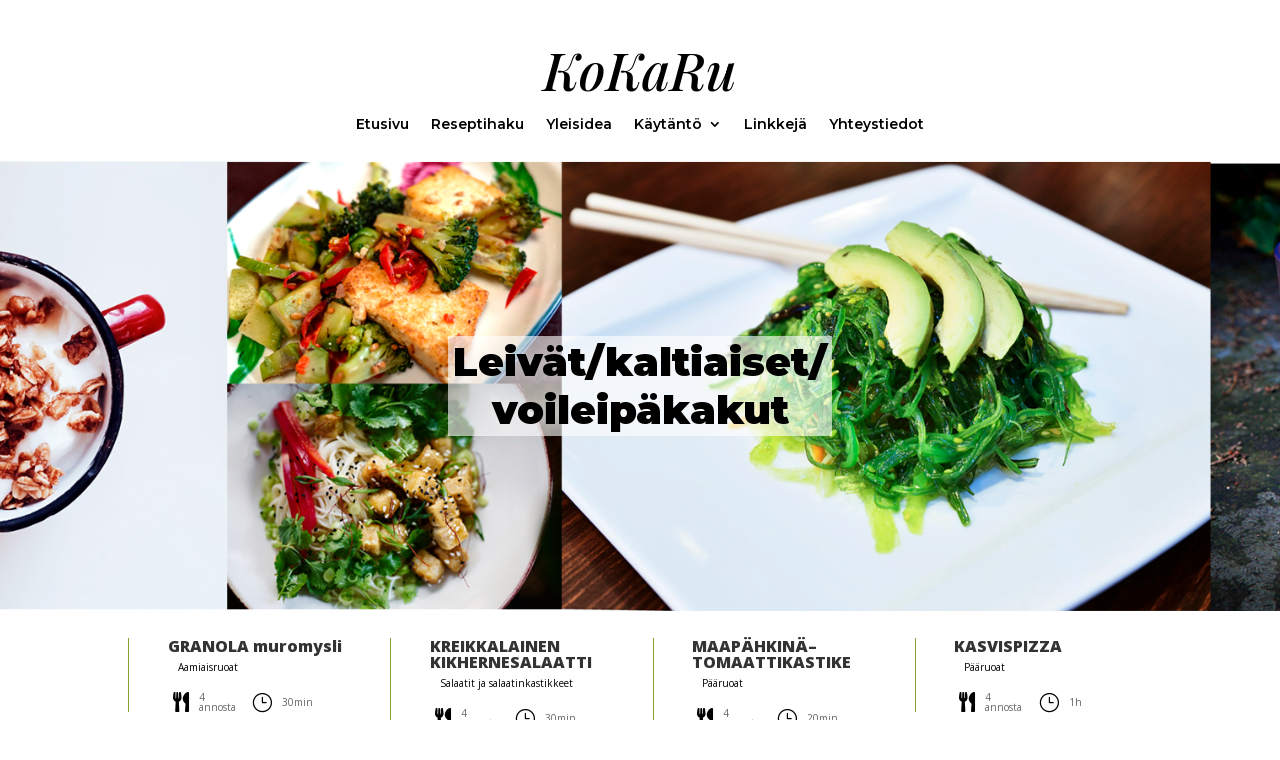

--- FILE ---
content_type: text/html; charset=UTF-8
request_url: https://kokaru.fi/category/leivat-kaltiaiset-voileipakakut/
body_size: 398757
content:
<!DOCTYPE html>
<html lang="fi">
<head>
	<meta charset="UTF-8" />
<meta http-equiv="X-UA-Compatible" content="IE=edge">
	<link rel="pingback" href="https://kokaru.fi/xmlrpc.php" />

	<script type="text/javascript">
		document.documentElement.className = 'js';
	</script>
	
	        <style>
            /*Style goes here*/
            
            :root {
                --difl--brand--color: #F0E9FE;
                --difl--icon--color: #FFF;
            }

            /*Make container invisible at the beginning*/
            /* Container Animations */
            .difl-preloader-fade {
                animation: difl-preloader-fade 300ms forwards;
            }

            .difl_preloader_wrapper .difl_preloader_wrapper_inner img {
                width: 160px;
            }

            @media screen and (min-width: 426px) and (max-width: 1024px) {
                .difl_preloader_wrapper .difl_preloader_wrapper_inner img {
                    width: 160px;
                }

            }

            @media screen and (max-width: 425px) {
                .difl_preloader_wrapper .difl_preloader_wrapper_inner img {
                    width: 160px;
                }
            }

            @keyframes difl-preloader-fade {
                from {
                    opacity: 0;
                }
                to {
                    opacity: 1;
                }
            }

            @keyframes difl-preloader-fade-backwards {
                from {
                    opacity: 1;
                }
                to {
                    opacity: 0;
                }
            }

            /* Slide Up */
            .difl-preloader-slideup {
                animation: difl-preloader-slideup 300ms forwards;
            }

            @keyframes difl-preloader-slideup {
                from {
                    transform: translateY(100%);
                }
                to {
                    transform: translateY(0);
                }
            }

            @keyframes difl-preloader-slideup-backwards {
                from {
                    transform: translateY(0);
                }
                to {
                    transform: translateY(100%);
                }
            }

            /* Slide Down */
            .difl-preloader-slidedown {
                animation: difl-preloader-slidedown 300ms forwards;
            }

            @keyframes difl-preloader-slidedown {
                from {
                    transform: translateY(-100%);
                }
                to {
                    transform: translateY(0);
                }
            }

            @keyframes difl-preloader-slidedown-backwards {
                from {
                    transform: translateY(0);
                }
                to {
                    transform: translateY(-100%);
                }
            }

            /* Slide Right */
            .difl-preloader-slideright {
                animation: difl-preloader-slideright 300ms forwards;
            }

            @keyframes difl-preloader-slideright {
                from {
                    transform: translateX(-100%);
                }
                to {
                    transform: translateX(0);
                }
            }

            @keyframes difl-preloader-slideright-backwards {
                from {
                    transform: translateX(0);
                }
                to {
                    transform: translateX(-100%);
                }
            }

            /* Slide Left */
            .difl-preloader-slideleft {
                animation: difl-preloader-slideleft 300ms forwards;
            }

            @keyframes difl-preloader-slideleft {
                from {
                    transform: translateX(100%);
                }
                to {
                    transform: translateX(0);
                }
            }

            @keyframes difl-preloader-slideleft-backwards {
                from {
                    transform: translateX(0);
                }
                to {
                    transform: translateX(100%);
                }
            }

            /* Zoom In */
            .difl-preloader-zoomin {
                animation: difl-preloader-zoomin 300ms forwards;
            }

            @keyframes difl-preloader-zoomin {
                from {
                    transform: scale(0);
                }
                to {
                    transform: scale(1);
                }
            }

            @keyframes difl-preloader-zoomin-backwards {
                from {
                    transform: scale(1);
                }
                to {
                    transform: scale(0);
                }
            }

            /*Colors*/
            body .difl_preloader_wrapper {
                display: none;
                align-items: center;
                justify-content: center;
                position: fixed;
                top: 0;
                left: 0;
                width: 100vw;
                height: 100vh;
                z-index: 10000000;
            background: var(--difl--brand--color) !important;
            }

            .difl_preloader_wrapper.finished {
                animation-name: difl-preloader-fade-backwards;
                animation-duration: 300ms;
            }

            .difl_preloader_wrapper .difl_preloader_wrapper_inner div {
                background-color: var(--difl--icon--color)            }

            /*SVG text styles*/
                    </style>
		<meta name='robots' content='index, follow, max-image-preview:large, max-snippet:-1, max-video-preview:-1' />
<script id="cookieyes" type="text/javascript" src="https://cdn-cookieyes.com/client_data/dc0772de64f792ae7851cd55/script.js"></script>
	<!-- This site is optimized with the Yoast SEO plugin v26.8 - https://yoast.com/product/yoast-seo-wordpress/ -->
	<title>Leivät/kaltiaiset/voileipäkakut arkistot - KoKaRu - KokoKasvisRuoka</title>
	<link rel="canonical" href="https://kokaru.fi/category/leivat-kaltiaiset-voileipakakut/" />
	<meta property="og:locale" content="fi_FI" />
	<meta property="og:type" content="article" />
	<meta property="og:title" content="Leivät/kaltiaiset/voileipäkakut arkistot - KoKaRu - KokoKasvisRuoka" />
	<meta property="og:site_name" content="KoKaRu - KokoKasvisRuoka" />
	<meta name="twitter:card" content="summary_large_image" />
	<script type="application/ld+json" class="yoast-schema-graph">{"@context":"https://schema.org","@graph":[{"@type":"CollectionPage","@id":"https://kokaru.fi/category/leivat-kaltiaiset-voileipakakut/","url":"https://kokaru.fi/category/leivat-kaltiaiset-voileipakakut/","name":"Leivät/kaltiaiset/voileipäkakut arkistot - KoKaRu - KokoKasvisRuoka","isPartOf":{"@id":"https://kokaru.fi/#website"},"breadcrumb":{"@id":"https://kokaru.fi/category/leivat-kaltiaiset-voileipakakut/#breadcrumb"},"inLanguage":"fi"},{"@type":"BreadcrumbList","@id":"https://kokaru.fi/category/leivat-kaltiaiset-voileipakakut/#breadcrumb","itemListElement":[{"@type":"ListItem","position":1,"name":"Etusivu","item":"https://kokaru.fi/"},{"@type":"ListItem","position":2,"name":"Leivät/kaltiaiset/voileipäkakut"}]},{"@type":"WebSite","@id":"https://kokaru.fi/#website","url":"https://kokaru.fi/","name":"KokoKasvisRuoka","description":"Reseptit herkulliseen ja ravintotiheään kasvisruokaan","publisher":{"@id":"https://kokaru.fi/#organization"},"potentialAction":[{"@type":"SearchAction","target":{"@type":"EntryPoint","urlTemplate":"https://kokaru.fi/?s={search_term_string}"},"query-input":{"@type":"PropertyValueSpecification","valueRequired":true,"valueName":"search_term_string"}}],"inLanguage":"fi"},{"@type":"Organization","@id":"https://kokaru.fi/#organization","name":"KokoKasvisRuoka","url":"https://kokaru.fi/","logo":{"@type":"ImageObject","inLanguage":"fi","@id":"https://kokaru.fi/#/schema/logo/image/","url":"https://kokaru.fi/wp-content/uploads/2023/06/Koko-kasvisruoka-logo.png","contentUrl":"https://kokaru.fi/wp-content/uploads/2023/06/Koko-kasvisruoka-logo.png","width":1175,"height":278,"caption":"KokoKasvisRuoka"},"image":{"@id":"https://kokaru.fi/#/schema/logo/image/"}}]}</script>
	<!-- / Yoast SEO plugin. -->


<link rel='dns-prefetch' href='//www.googletagmanager.com' />
<link rel='dns-prefetch' href='//fonts.googleapis.com' />
<link rel="alternate" type="application/rss+xml" title="KoKaRu - KokoKasvisRuoka &raquo; syöte" href="https://kokaru.fi/feed/" />
<link rel="alternate" type="application/rss+xml" title="KoKaRu - KokoKasvisRuoka &raquo; kommenttien syöte" href="https://kokaru.fi/comments/feed/" />
<link rel="alternate" type="application/rss+xml" title="KoKaRu - KokoKasvisRuoka &raquo; Leivät/kaltiaiset/voileipäkakut kategorian RSS-syöte" href="https://kokaru.fi/category/leivat-kaltiaiset-voileipakakut/feed/" />
<meta content="Divi v.4.27.5" name="generator"/><style id='wp-emoji-styles-inline-css' type='text/css'>

	img.wp-smiley, img.emoji {
		display: inline !important;
		border: none !important;
		box-shadow: none !important;
		height: 1em !important;
		width: 1em !important;
		margin: 0 0.07em !important;
		vertical-align: -0.1em !important;
		background: none !important;
		padding: 0 !important;
	}
/*# sourceURL=wp-emoji-styles-inline-css */
</style>
<link rel='stylesheet' id='wp-block-library-css' href='https://kokaru.fi/wp-includes/css/dist/block-library/style.min.css?ver=6.9' type='text/css' media='all' />
<style id='global-styles-inline-css' type='text/css'>
:root{--wp--preset--aspect-ratio--square: 1;--wp--preset--aspect-ratio--4-3: 4/3;--wp--preset--aspect-ratio--3-4: 3/4;--wp--preset--aspect-ratio--3-2: 3/2;--wp--preset--aspect-ratio--2-3: 2/3;--wp--preset--aspect-ratio--16-9: 16/9;--wp--preset--aspect-ratio--9-16: 9/16;--wp--preset--color--black: #000000;--wp--preset--color--cyan-bluish-gray: #abb8c3;--wp--preset--color--white: #ffffff;--wp--preset--color--pale-pink: #f78da7;--wp--preset--color--vivid-red: #cf2e2e;--wp--preset--color--luminous-vivid-orange: #ff6900;--wp--preset--color--luminous-vivid-amber: #fcb900;--wp--preset--color--light-green-cyan: #7bdcb5;--wp--preset--color--vivid-green-cyan: #00d084;--wp--preset--color--pale-cyan-blue: #8ed1fc;--wp--preset--color--vivid-cyan-blue: #0693e3;--wp--preset--color--vivid-purple: #9b51e0;--wp--preset--gradient--vivid-cyan-blue-to-vivid-purple: linear-gradient(135deg,rgb(6,147,227) 0%,rgb(155,81,224) 100%);--wp--preset--gradient--light-green-cyan-to-vivid-green-cyan: linear-gradient(135deg,rgb(122,220,180) 0%,rgb(0,208,130) 100%);--wp--preset--gradient--luminous-vivid-amber-to-luminous-vivid-orange: linear-gradient(135deg,rgb(252,185,0) 0%,rgb(255,105,0) 100%);--wp--preset--gradient--luminous-vivid-orange-to-vivid-red: linear-gradient(135deg,rgb(255,105,0) 0%,rgb(207,46,46) 100%);--wp--preset--gradient--very-light-gray-to-cyan-bluish-gray: linear-gradient(135deg,rgb(238,238,238) 0%,rgb(169,184,195) 100%);--wp--preset--gradient--cool-to-warm-spectrum: linear-gradient(135deg,rgb(74,234,220) 0%,rgb(151,120,209) 20%,rgb(207,42,186) 40%,rgb(238,44,130) 60%,rgb(251,105,98) 80%,rgb(254,248,76) 100%);--wp--preset--gradient--blush-light-purple: linear-gradient(135deg,rgb(255,206,236) 0%,rgb(152,150,240) 100%);--wp--preset--gradient--blush-bordeaux: linear-gradient(135deg,rgb(254,205,165) 0%,rgb(254,45,45) 50%,rgb(107,0,62) 100%);--wp--preset--gradient--luminous-dusk: linear-gradient(135deg,rgb(255,203,112) 0%,rgb(199,81,192) 50%,rgb(65,88,208) 100%);--wp--preset--gradient--pale-ocean: linear-gradient(135deg,rgb(255,245,203) 0%,rgb(182,227,212) 50%,rgb(51,167,181) 100%);--wp--preset--gradient--electric-grass: linear-gradient(135deg,rgb(202,248,128) 0%,rgb(113,206,126) 100%);--wp--preset--gradient--midnight: linear-gradient(135deg,rgb(2,3,129) 0%,rgb(40,116,252) 100%);--wp--preset--font-size--small: 13px;--wp--preset--font-size--medium: 20px;--wp--preset--font-size--large: 36px;--wp--preset--font-size--x-large: 42px;--wp--preset--spacing--20: 0.44rem;--wp--preset--spacing--30: 0.67rem;--wp--preset--spacing--40: 1rem;--wp--preset--spacing--50: 1.5rem;--wp--preset--spacing--60: 2.25rem;--wp--preset--spacing--70: 3.38rem;--wp--preset--spacing--80: 5.06rem;--wp--preset--shadow--natural: 6px 6px 9px rgba(0, 0, 0, 0.2);--wp--preset--shadow--deep: 12px 12px 50px rgba(0, 0, 0, 0.4);--wp--preset--shadow--sharp: 6px 6px 0px rgba(0, 0, 0, 0.2);--wp--preset--shadow--outlined: 6px 6px 0px -3px rgb(255, 255, 255), 6px 6px rgb(0, 0, 0);--wp--preset--shadow--crisp: 6px 6px 0px rgb(0, 0, 0);}:root { --wp--style--global--content-size: 823px;--wp--style--global--wide-size: 1080px; }:where(body) { margin: 0; }.wp-site-blocks > .alignleft { float: left; margin-right: 2em; }.wp-site-blocks > .alignright { float: right; margin-left: 2em; }.wp-site-blocks > .aligncenter { justify-content: center; margin-left: auto; margin-right: auto; }:where(.is-layout-flex){gap: 0.5em;}:where(.is-layout-grid){gap: 0.5em;}.is-layout-flow > .alignleft{float: left;margin-inline-start: 0;margin-inline-end: 2em;}.is-layout-flow > .alignright{float: right;margin-inline-start: 2em;margin-inline-end: 0;}.is-layout-flow > .aligncenter{margin-left: auto !important;margin-right: auto !important;}.is-layout-constrained > .alignleft{float: left;margin-inline-start: 0;margin-inline-end: 2em;}.is-layout-constrained > .alignright{float: right;margin-inline-start: 2em;margin-inline-end: 0;}.is-layout-constrained > .aligncenter{margin-left: auto !important;margin-right: auto !important;}.is-layout-constrained > :where(:not(.alignleft):not(.alignright):not(.alignfull)){max-width: var(--wp--style--global--content-size);margin-left: auto !important;margin-right: auto !important;}.is-layout-constrained > .alignwide{max-width: var(--wp--style--global--wide-size);}body .is-layout-flex{display: flex;}.is-layout-flex{flex-wrap: wrap;align-items: center;}.is-layout-flex > :is(*, div){margin: 0;}body .is-layout-grid{display: grid;}.is-layout-grid > :is(*, div){margin: 0;}body{padding-top: 0px;padding-right: 0px;padding-bottom: 0px;padding-left: 0px;}:root :where(.wp-element-button, .wp-block-button__link){background-color: #32373c;border-width: 0;color: #fff;font-family: inherit;font-size: inherit;font-style: inherit;font-weight: inherit;letter-spacing: inherit;line-height: inherit;padding-top: calc(0.667em + 2px);padding-right: calc(1.333em + 2px);padding-bottom: calc(0.667em + 2px);padding-left: calc(1.333em + 2px);text-decoration: none;text-transform: inherit;}.has-black-color{color: var(--wp--preset--color--black) !important;}.has-cyan-bluish-gray-color{color: var(--wp--preset--color--cyan-bluish-gray) !important;}.has-white-color{color: var(--wp--preset--color--white) !important;}.has-pale-pink-color{color: var(--wp--preset--color--pale-pink) !important;}.has-vivid-red-color{color: var(--wp--preset--color--vivid-red) !important;}.has-luminous-vivid-orange-color{color: var(--wp--preset--color--luminous-vivid-orange) !important;}.has-luminous-vivid-amber-color{color: var(--wp--preset--color--luminous-vivid-amber) !important;}.has-light-green-cyan-color{color: var(--wp--preset--color--light-green-cyan) !important;}.has-vivid-green-cyan-color{color: var(--wp--preset--color--vivid-green-cyan) !important;}.has-pale-cyan-blue-color{color: var(--wp--preset--color--pale-cyan-blue) !important;}.has-vivid-cyan-blue-color{color: var(--wp--preset--color--vivid-cyan-blue) !important;}.has-vivid-purple-color{color: var(--wp--preset--color--vivid-purple) !important;}.has-black-background-color{background-color: var(--wp--preset--color--black) !important;}.has-cyan-bluish-gray-background-color{background-color: var(--wp--preset--color--cyan-bluish-gray) !important;}.has-white-background-color{background-color: var(--wp--preset--color--white) !important;}.has-pale-pink-background-color{background-color: var(--wp--preset--color--pale-pink) !important;}.has-vivid-red-background-color{background-color: var(--wp--preset--color--vivid-red) !important;}.has-luminous-vivid-orange-background-color{background-color: var(--wp--preset--color--luminous-vivid-orange) !important;}.has-luminous-vivid-amber-background-color{background-color: var(--wp--preset--color--luminous-vivid-amber) !important;}.has-light-green-cyan-background-color{background-color: var(--wp--preset--color--light-green-cyan) !important;}.has-vivid-green-cyan-background-color{background-color: var(--wp--preset--color--vivid-green-cyan) !important;}.has-pale-cyan-blue-background-color{background-color: var(--wp--preset--color--pale-cyan-blue) !important;}.has-vivid-cyan-blue-background-color{background-color: var(--wp--preset--color--vivid-cyan-blue) !important;}.has-vivid-purple-background-color{background-color: var(--wp--preset--color--vivid-purple) !important;}.has-black-border-color{border-color: var(--wp--preset--color--black) !important;}.has-cyan-bluish-gray-border-color{border-color: var(--wp--preset--color--cyan-bluish-gray) !important;}.has-white-border-color{border-color: var(--wp--preset--color--white) !important;}.has-pale-pink-border-color{border-color: var(--wp--preset--color--pale-pink) !important;}.has-vivid-red-border-color{border-color: var(--wp--preset--color--vivid-red) !important;}.has-luminous-vivid-orange-border-color{border-color: var(--wp--preset--color--luminous-vivid-orange) !important;}.has-luminous-vivid-amber-border-color{border-color: var(--wp--preset--color--luminous-vivid-amber) !important;}.has-light-green-cyan-border-color{border-color: var(--wp--preset--color--light-green-cyan) !important;}.has-vivid-green-cyan-border-color{border-color: var(--wp--preset--color--vivid-green-cyan) !important;}.has-pale-cyan-blue-border-color{border-color: var(--wp--preset--color--pale-cyan-blue) !important;}.has-vivid-cyan-blue-border-color{border-color: var(--wp--preset--color--vivid-cyan-blue) !important;}.has-vivid-purple-border-color{border-color: var(--wp--preset--color--vivid-purple) !important;}.has-vivid-cyan-blue-to-vivid-purple-gradient-background{background: var(--wp--preset--gradient--vivid-cyan-blue-to-vivid-purple) !important;}.has-light-green-cyan-to-vivid-green-cyan-gradient-background{background: var(--wp--preset--gradient--light-green-cyan-to-vivid-green-cyan) !important;}.has-luminous-vivid-amber-to-luminous-vivid-orange-gradient-background{background: var(--wp--preset--gradient--luminous-vivid-amber-to-luminous-vivid-orange) !important;}.has-luminous-vivid-orange-to-vivid-red-gradient-background{background: var(--wp--preset--gradient--luminous-vivid-orange-to-vivid-red) !important;}.has-very-light-gray-to-cyan-bluish-gray-gradient-background{background: var(--wp--preset--gradient--very-light-gray-to-cyan-bluish-gray) !important;}.has-cool-to-warm-spectrum-gradient-background{background: var(--wp--preset--gradient--cool-to-warm-spectrum) !important;}.has-blush-light-purple-gradient-background{background: var(--wp--preset--gradient--blush-light-purple) !important;}.has-blush-bordeaux-gradient-background{background: var(--wp--preset--gradient--blush-bordeaux) !important;}.has-luminous-dusk-gradient-background{background: var(--wp--preset--gradient--luminous-dusk) !important;}.has-pale-ocean-gradient-background{background: var(--wp--preset--gradient--pale-ocean) !important;}.has-electric-grass-gradient-background{background: var(--wp--preset--gradient--electric-grass) !important;}.has-midnight-gradient-background{background: var(--wp--preset--gradient--midnight) !important;}.has-small-font-size{font-size: var(--wp--preset--font-size--small) !important;}.has-medium-font-size{font-size: var(--wp--preset--font-size--medium) !important;}.has-large-font-size{font-size: var(--wp--preset--font-size--large) !important;}.has-x-large-font-size{font-size: var(--wp--preset--font-size--x-large) !important;}
/*# sourceURL=global-styles-inline-css */
</style>

<link rel='stylesheet' id='wtfdivi-user-css-css' href='https://kokaru.fi/wp-content/uploads/wtfdivi/wp_head.css?ver=1698822646' type='text/css' media='all' />
<link rel='stylesheet' id='de-debug-css-css' href='https://kokaru.fi/wp-content/plugins/divi-machine/settings/css/de_debug.css?ver=6.9' type='text/css' media='all' />
<link rel='stylesheet' id='df-lib-styles-css' href='https://kokaru.fi/wp-content/plugins/diviflash/public/css/lib/df_lib_styles.css?ver=1.4.14' type='text/css' media='all' />
<style id='df-lib-styles-inline-css' type='text/css'>

			#top-menu-nav .nav li:not(:last-child) {
				padding-right: px;
			}
		
/*# sourceURL=df-lib-styles-inline-css */
</style>
<link rel='stylesheet' id='df-builder-styles-css' href='https://kokaru.fi/wp-content/plugins/diviflash/public/css/df-builder-styles.css?ver=1.4.14' type='text/css' media='all' />
<link rel='stylesheet' id='df-popup-styles-css' href='https://kokaru.fi/wp-content/plugins/diviflash/public/css/popup-custom.css?ver=1.4.14' type='text/css' media='all' />
<link rel='stylesheet' id='et-divi-open-sans-css' href='https://fonts.googleapis.com/css?family=Open+Sans:300italic,400italic,600italic,700italic,800italic,400,300,600,700,800&#038;subset=latin,latin-ext&#038;display=swap' type='text/css' media='all' />
<link rel='stylesheet' id='divi-ajax-filter-styles-css' href='https://kokaru.fi/wp-content/plugins/divi-machine/includes/modules/divi-ajax-filter/divi/divi-4/styles/style.min.css?ver=6.3.17' type='text/css' media='all' />
<link rel='stylesheet' id='divi-machine-styles-css' href='https://kokaru.fi/wp-content/plugins/divi-machine/styles/style.min.css?ver=6.3.17' type='text/css' media='all' />
<link rel='stylesheet' id='diviflash-styles-css' href='https://kokaru.fi/wp-content/plugins/diviflash/styles/style.min.css?ver=1.4.14' type='text/css' media='all' />
<link rel='stylesheet' id='dmach-carousel-css-css' href='https://kokaru.fi/wp-content/plugins/divi-machine/css/carousel.min.css?ver=6.3.17' type='text/css' media='all' />
<link rel='stylesheet' id='wp-components-css' href='https://kokaru.fi/wp-includes/css/dist/components/style.min.css?ver=6.9' type='text/css' media='all' />
<link rel='stylesheet' id='difl-customizer-components-css' href='https://kokaru.fi/wp-content/plugins/diviflash/admin/customizer/style-components.css?ver=5e1aa840f76499bc1dd6' type='text/css' media='all' />
<link rel='stylesheet' id='difl-customizer-loaders-css' href='https://kokaru.fi/wp-content/plugins/diviflash/admin/customizer/css/loaders.min.css?ver=6.9' type='text/css' media='all' />
<link rel='stylesheet' id='difl-customizer-css' href='https://kokaru.fi/wp-content/plugins/diviflash/admin/customizer/css/customizer-style.css?ver=6.9' type='text/css' media='all' />
<link rel='stylesheet' id='divi-style-css' href='https://kokaru.fi/wp-content/themes/Divi/style-static.min.css?ver=4.27.5' type='text/css' media='all' />
<script type="text/javascript" id="divibooster_number_counter_initial_value-js-after">
/* <![CDATA[ */
(function(){
  function parseNumber(str){
    if (typeof str !== 'string') str = String(str || '');
    str = str.replace(/[^0-9+\-\.]/g, '');
    var n = parseFloat(str);
    return isNaN(n) ? 0 : n;
  }
  function decimalsOf(n){
    n = (typeof n === 'number') ? n : parseNumber(n);
    var s = String(n);
    var p = s.split('.');
    return p.length > 1 ? p[1].length : 0;
  }
  function formatNumber(n, dec){
    if (typeof dec !== 'number') dec = 0;
    var s = n.toFixed(dec);
    if (parseFloat(s) === 0) return (dec>0? '0.'+Array(dec+1).join('0') : '0');
    return s;
  }
  function withThousands(s, sep){
    if (!sep) return s;
    var parts = s.split('.');
    parts[0] = parts[0].replace(/\B(?=(\d{3})+(?!\d))/g, sep);
    return parts.join('.');
  }

  function primeChart(wrapper, start){
    var attempts = 0;
    var maxAttempts = 160; // ~8s for Divi 5 (increased for late chart init)
    var sep = wrapper.getAttribute('data-number-separator') || '';
    var valueEl = wrapper.querySelector('.percent .percent-value');
    // Read the target value from the data attribute if present
    var targetAttr = valueEl ? valueEl.getAttribute('data-divibooster-target-value') : null;
    var targetValue = targetAttr !== null ? parseNumber(targetAttr) : parseNumber(valueEl ? valueEl.textContent : '0');
    var dec = Math.max(decimalsOf(start), decimalsOf(targetValue));
    function tryPrime(){
      attempts++;
      var $ = window.jQuery;
      if ($){
        var $w = $(wrapper);
        var chart = $w.data('easyPieChart');
        if (chart && typeof chart.update === 'function'){
          // Prime the chart to the initial value WITHOUT animation.
          var prevAnimate = (chart.options && typeof chart.options === 'object') ? chart.options.animate : undefined;
          try { if (chart.options) chart.options.animate = false; } catch(e) {}
          try { chart.update(start); } catch(e) {}
          try { if (chart.options) chart.options.animate = prevAnimate; } catch(e) {}

          // Reveal the text once primed and mark as primed
          wrapper.classList.add('dbiv-nciv-ready');
          if (valueEl) valueEl.style.opacity = '1';
          try { wrapper.setAttribute('data-dbiv-primed', '1'); } catch(e) {}
          try { wrapper.__dbiv_canvasPrimed = wrapper.querySelector('canvas'); } catch(e) {}

          // If we have a valid target and it's different to the start, animate to target immediately after a frame.
          if (!isNaN(targetValue) && targetValue !== start) {
            var animateToTarget = function(){
              try { chart.update(targetValue); } catch(e) {}
            };
            if (window.requestAnimationFrame) {
              requestAnimationFrame(function(){ setTimeout(animateToTarget, 0); });
            } else {
              setTimeout(animateToTarget, 0);
            }
          }
          return true;
        }
      }
      if (attempts < maxAttempts){
        setTimeout(tryPrime, 50);
      } else {
        // Give up priming; reveal to avoid leaving content hidden. Divi may still handle animation.
        wrapper.classList.add('dbiv-nciv-ready');
        if (valueEl) valueEl.style.opacity = '1';
      }
      return false;
    }
    // set displayed start immediately
    if (valueEl){
      var s = formatNumber(start, dec);
      valueEl.textContent = withThousands(s, sep);
    }
    tryPrime();
  }

  function initInstance(wrapper){
    if (!wrapper) return;
    var valueEl = wrapper.querySelector('.percent .percent-value');
    if (!valueEl) return;
    var canvasEl = wrapper.querySelector('canvas');
    if (wrapper.__dbiv_canvasPrimed && wrapper.__dbiv_canvasPrimed === canvasEl) return;
    var start = parseNumber(valueEl.getAttribute('data-divibooster-initial-value'));
    if (isNaN(start)) start = 0;
    // If the element is already showing the target value (e.g., JS ran late or Divi already animated), don't re-prime to avoid flicker.
    var targetAttr = valueEl.getAttribute('data-divibooster-target-value');
    var currentVal = parseNumber(valueEl.textContent);
    if (targetAttr !== null) {
      var targetVal = parseNumber(targetAttr);
      if (!isNaN(targetVal) && currentVal === targetVal && wrapper.getAttribute('data-dbiv-primed') === '1') {
        wrapper.classList.add('dbiv-nciv-ready');
        valueEl.style.opacity = '1';
        return;
      }
    }
    // Hide during init only when feature is active for this instance.
    valueEl.style.opacity = '0';
    primeChart(wrapper, start);
    wrapper.__dbiv_init = true;
  }

  function initAll(root){
    root = root || document;
    var nodes = root.querySelectorAll('.dbiv-nciv');
    nodes.forEach(function(n){ initInstance(n); });
  }

  if (document.readyState === 'loading'){
    document.addEventListener('DOMContentLoaded', function(){ initAll(document); });
  } else {
    initAll(document);
  }

  if (window.MutationObserver){
    var mo = new MutationObserver(function(muts){
      muts.forEach(function(m){
        if (m.type === 'childList'){
          m.addedNodes && m.addedNodes.forEach(function(node){
            if (node.nodeType === 1){
              if (node.classList && node.classList.contains('dbiv-nciv')){
                initInstance(node);
              }
              var inner = node.querySelectorAll ? node.querySelectorAll('.dbiv-nciv') : [];
              inner.forEach(function(n){ initInstance(n); });
            }
          });
        }
      });
    });
    mo.observe(document.documentElement, {childList: true, subtree: true});
  }
})();
//# sourceURL=divibooster_number_counter_initial_value-js-after
/* ]]> */
</script>
<script type="text/javascript" src="https://kokaru.fi/wp-includes/js/jquery/jquery.min.js?ver=3.7.1" id="jquery-core-js"></script>
<script type="text/javascript" src="https://kokaru.fi/wp-includes/js/jquery/jquery-migrate.min.js?ver=3.4.1" id="jquery-migrate-js"></script>

<!-- Google tag (gtag.js) snippet added by Site Kit -->
<!-- Google Analytics snippet added by Site Kit -->
<script type="text/javascript" src="https://www.googletagmanager.com/gtag/js?id=GT-PH39DSH" id="google_gtagjs-js" async></script>
<script type="text/javascript" id="google_gtagjs-js-after">
/* <![CDATA[ */
window.dataLayer = window.dataLayer || [];function gtag(){dataLayer.push(arguments);}
gtag("set","linker",{"domains":["kokaru.fi"]});
gtag("js", new Date());
gtag("set", "developer_id.dZTNiMT", true);
gtag("config", "GT-PH39DSH");
//# sourceURL=google_gtagjs-js-after
/* ]]> */
</script>
<link rel="https://api.w.org/" href="https://kokaru.fi/wp-json/" /><link rel="alternate" title="JSON" type="application/json" href="https://kokaru.fi/wp-json/wp/v2/categories/26" /><link rel="EditURI" type="application/rsd+xml" title="RSD" href="https://kokaru.fi/xmlrpc.php?rsd" />
<meta name="generator" content="WordPress 6.9" />
	<script data-name="dbdb-head-js">
	 
	</script>
<style>
@media only screen and (min-width: 981px) {
  .et_pb_subscribe.db_inline_form .et_pb_newsletter_form form {
    display: flex;
    width: 100%;
    grid-gap: 20px;
  }
  .et_pb_subscribe.db_inline_form .et_pb_newsletter_form form > * {
    flex: 1 1 0%;
  }
  .et_pb_subscribe.db_inline_form .et_pb_newsletter_form p.et_pb_newsletter_field {
    padding-bottom: 0;
  }
}
</style>
    <style>
        .db_pb_team_member_website_icon:before {
            content: "\e0e3";
        }
    </style>
    <style>
.db_pb_team_member_email_icon:before {
    content: "\e010";
}
ul.et_pb_member_social_links li > span {
    display: inline-block !important;
}
/* Fix email icon hidden by Email Address Encoder plugin */
ul.et_pb_member_social_links li>span {
    display: inline-block !important;
}
</style><style>.db_pb_team_member_phone_icon:before { content: "\e090"; } ul.et_pb_member_social_links li>span { display: inline-block !important; }</style><style>.db_pb_team_member_instagram_icon:before { content: "\e09a"; }</style><style>.et-social-dbdb-phone a.icon:before{content:"\e090";font-family:"ETModules" !important;}.et-db #et-boc .et-l .et_pb_social_icon.et-social-dbdb-phone a.icon:before{content:"\e090";font-family:"ETModules" !important;}.et_pb_social_icon.et-social-dbdb-phone a.icon:before{content:"\e090";font-family:"ETModules" !important;}.et-social-dbdb-podcast a.icon:before{content:"\e01b";font-family:"ETModules" !important;}.et-db #et-boc .et-l .et_pb_social_icon.et-social-dbdb-podcast a.icon:before{content:"\e01b";font-family:"ETModules" !important;}.et_pb_social_icon.et-social-dbdb-podcast a.icon:before{content:"\e01b";font-family:"ETModules" !important;}.et-social-dbdb-website a.icon:before{content:"\e0e3";font-family:"ETModules" !important;}.et-db #et-boc .et-l .et_pb_social_icon.et-social-dbdb-website a.icon:before{content:"\e0e3";font-family:"ETModules" !important;}.et_pb_social_icon.et-social-dbdb-website a.icon:before{content:"\e0e3";font-family:"ETModules" !important;}</style><style>.et-social-dbdb-500px a.icon:before{content:"\e000";font-family:"Socicon" !important;}.et-db #et-boc .et-l .et_pb_social_icon.et-social-dbdb-500px a.icon:before{content:"\e000";font-family:"Socicon" !important;}.et_pb_social_icon.et-social-dbdb-500px a.icon:before{content:"\e000";font-family:"Socicon" !important;}.et-social-dbdb-8tracks a.icon:before{content:"\e001";font-family:"Socicon" !important;}.et-db #et-boc .et-l .et_pb_social_icon.et-social-dbdb-8tracks a.icon:before{content:"\e001";font-family:"Socicon" !important;}.et_pb_social_icon.et-social-dbdb-8tracks a.icon:before{content:"\e001";font-family:"Socicon" !important;}.et-social-dbdb-portfolio a.icon:before{content:"\e943";font-family:"Socicon" !important;}.et-db #et-boc .et-l .et_pb_social_icon.et-social-dbdb-portfolio a.icon:before{content:"\e943";font-family:"Socicon" !important;}.et_pb_social_icon.et-social-dbdb-portfolio a.icon:before{content:"\e943";font-family:"Socicon" !important;}.et-social-dbdb-airbnb a.icon:before{content:"\e002";font-family:"Socicon" !important;}.et-db #et-boc .et-l .et_pb_social_icon.et-social-dbdb-airbnb a.icon:before{content:"\e002";font-family:"Socicon" !important;}.et_pb_social_icon.et-social-dbdb-airbnb a.icon:before{content:"\e002";font-family:"Socicon" !important;}.et-social-dbdb-alibaba a.icon:before{content:"\e922";font-family:"Socicon" !important;}.et-db #et-boc .et-l .et_pb_social_icon.et-social-dbdb-alibaba a.icon:before{content:"\e922";font-family:"Socicon" !important;}.et_pb_social_icon.et-social-dbdb-alibaba a.icon:before{content:"\e922";font-family:"Socicon" !important;}.et-social-dbdb-aliexpress a.icon:before{content:"\e91d";font-family:"Socicon" !important;}.et-db #et-boc .et-l .et_pb_social_icon.et-social-dbdb-aliexpress a.icon:before{content:"\e91d";font-family:"Socicon" !important;}.et_pb_social_icon.et-social-dbdb-aliexpress a.icon:before{content:"\e91d";font-family:"Socicon" !important;}.et-social-dbdb-alliance a.icon:before{content:"\e003";font-family:"Socicon" !important;}.et-db #et-boc .et-l .et_pb_social_icon.et-social-dbdb-alliance a.icon:before{content:"\e003";font-family:"Socicon" !important;}.et_pb_social_icon.et-social-dbdb-alliance a.icon:before{content:"\e003";font-family:"Socicon" !important;}.et-social-dbdb-amazon a.icon:before{content:"\e004";font-family:"Socicon" !important;}.et-db #et-boc .et-l .et_pb_social_icon.et-social-dbdb-amazon a.icon:before{content:"\e004";font-family:"Socicon" !important;}.et_pb_social_icon.et-social-dbdb-amazon a.icon:before{content:"\e004";font-family:"Socicon" !important;}.et-social-dbdb-amplement a.icon:before{content:"\e005";font-family:"Socicon" !important;}.et-db #et-boc .et-l .et_pb_social_icon.et-social-dbdb-amplement a.icon:before{content:"\e005";font-family:"Socicon" !important;}.et_pb_social_icon.et-social-dbdb-amplement a.icon:before{content:"\e005";font-family:"Socicon" !important;}.et-social-dbdb-android a.icon:before{content:"\e006";font-family:"Socicon" !important;}.et-db #et-boc .et-l .et_pb_social_icon.et-social-dbdb-android a.icon:before{content:"\e006";font-family:"Socicon" !important;}.et_pb_social_icon.et-social-dbdb-android a.icon:before{content:"\e006";font-family:"Socicon" !important;}.et-social-dbdb-angellist a.icon:before{content:"\e007";font-family:"Socicon" !important;}.et-db #et-boc .et-l .et_pb_social_icon.et-social-dbdb-angellist a.icon:before{content:"\e007";font-family:"Socicon" !important;}.et_pb_social_icon.et-social-dbdb-angellist a.icon:before{content:"\e007";font-family:"Socicon" !important;}.et-social-dbdb-angieslist a.icon:before{content:"\e916";font-family:"Socicon" !important;}.et-db #et-boc .et-l .et_pb_social_icon.et-social-dbdb-angieslist a.icon:before{content:"\e916";font-family:"Socicon" !important;}.et_pb_social_icon.et-social-dbdb-angieslist a.icon:before{content:"\e916";font-family:"Socicon" !important;}.et-social-dbdb-appstore a.icon:before{content:"\e91f";font-family:"Socicon" !important;}.et-db #et-boc .et-l .et_pb_social_icon.et-social-dbdb-appstore a.icon:before{content:"\e91f";font-family:"Socicon" !important;}.et_pb_social_icon.et-social-dbdb-appstore a.icon:before{content:"\e91f";font-family:"Socicon" !important;}.et-social-dbdb-apple a.icon:before{content:"\e008";font-family:"Socicon" !important;}.et-db #et-boc .et-l .et_pb_social_icon.et-social-dbdb-apple a.icon:before{content:"\e008";font-family:"Socicon" !important;}.et_pb_social_icon.et-social-dbdb-apple a.icon:before{content:"\e008";font-family:"Socicon" !important;}.et-social-dbdb-artstation a.icon:before{content:"\e959";font-family:"Socicon" !important;}.et-db #et-boc .et-l .et_pb_social_icon.et-social-dbdb-artstation a.icon:before{content:"\e959";font-family:"Socicon" !important;}.et_pb_social_icon.et-social-dbdb-artstation a.icon:before{content:"\e959";font-family:"Socicon" !important;}.et-social-dbdb-ask a.icon:before{content:"\e930";font-family:"Socicon" !important;}.et-db #et-boc .et-l .et_pb_social_icon.et-social-dbdb-ask a.icon:before{content:"\e930";font-family:"Socicon" !important;}.et_pb_social_icon.et-social-dbdb-ask a.icon:before{content:"\e930";font-family:"Socicon" !important;}.et-social-dbdb-augment a.icon:before{content:"\e908";font-family:"Socicon" !important;}.et-db #et-boc .et-l .et_pb_social_icon.et-social-dbdb-augment a.icon:before{content:"\e908";font-family:"Socicon" !important;}.et_pb_social_icon.et-social-dbdb-augment a.icon:before{content:"\e908";font-family:"Socicon" !important;}.et-social-dbdb-avvo a.icon:before{content:"\e978";font-family:"Socicon" !important;}.et-db #et-boc .et-l .et_pb_social_icon.et-social-dbdb-avvo a.icon:before{content:"\e978";font-family:"Socicon" !important;}.et_pb_social_icon.et-social-dbdb-avvo a.icon:before{content:"\e978";font-family:"Socicon" !important;}.et-social-dbdb-baidu a.icon:before{content:"\e00a";font-family:"Socicon" !important;}.et-db #et-boc .et-l .et_pb_social_icon.et-social-dbdb-baidu a.icon:before{content:"\e00a";font-family:"Socicon" !important;}.et_pb_social_icon.et-social-dbdb-baidu a.icon:before{content:"\e00a";font-family:"Socicon" !important;}.et-social-dbdb-bale a.icon:before{content:"\e97e";font-family:"Socicon" !important;}.et-db #et-boc .et-l .et_pb_social_icon.et-social-dbdb-bale a.icon:before{content:"\e97e";font-family:"Socicon" !important;}.et_pb_social_icon.et-social-dbdb-bale a.icon:before{content:"\e97e";font-family:"Socicon" !important;}.et-social-dbdb-bandcamp a.icon:before{content:"\e00b";font-family:"Socicon" !important;}.et-db #et-boc .et-l .et_pb_social_icon.et-social-dbdb-bandcamp a.icon:before{content:"\e00b";font-family:"Socicon" !important;}.et_pb_social_icon.et-social-dbdb-bandcamp a.icon:before{content:"\e00b";font-family:"Socicon" !important;}.et-social-dbdb-battlenet a.icon:before{content:"\e00c";font-family:"Socicon" !important;}.et-db #et-boc .et-l .et_pb_social_icon.et-social-dbdb-battlenet a.icon:before{content:"\e00c";font-family:"Socicon" !important;}.et_pb_social_icon.et-social-dbdb-battlenet a.icon:before{content:"\e00c";font-family:"Socicon" !important;}.et-social-dbdb-beatport a.icon:before{content:"\e955";font-family:"Socicon" !important;}.et-db #et-boc .et-l .et_pb_social_icon.et-social-dbdb-beatport a.icon:before{content:"\e955";font-family:"Socicon" !important;}.et_pb_social_icon.et-social-dbdb-beatport a.icon:before{content:"\e955";font-family:"Socicon" !important;}.et-social-dbdb-bebee a.icon:before{content:"\e00e";font-family:"Socicon" !important;}.et-db #et-boc .et-l .et_pb_social_icon.et-social-dbdb-bebee a.icon:before{content:"\e00e";font-family:"Socicon" !important;}.et_pb_social_icon.et-social-dbdb-bebee a.icon:before{content:"\e00e";font-family:"Socicon" !important;}.et-social-dbdb-bebo a.icon:before{content:"\e00f";font-family:"Socicon" !important;}.et-db #et-boc .et-l .et_pb_social_icon.et-social-dbdb-bebo a.icon:before{content:"\e00f";font-family:"Socicon" !important;}.et_pb_social_icon.et-social-dbdb-bebo a.icon:before{content:"\e00f";font-family:"Socicon" !important;}.et-social-dbdb-behance a.icon:before{content:"\e010";font-family:"Socicon" !important;}.et-db #et-boc .et-l .et_pb_social_icon.et-social-dbdb-behance a.icon:before{content:"\e010";font-family:"Socicon" !important;}.et_pb_social_icon.et-social-dbdb-behance a.icon:before{content:"\e010";font-family:"Socicon" !important;}.et-social-dbdb-bing a.icon:before{content:"\e92a";font-family:"Socicon" !important;}.et-db #et-boc .et-l .et_pb_social_icon.et-social-dbdb-bing a.icon:before{content:"\e92a";font-family:"Socicon" !important;}.et_pb_social_icon.et-social-dbdb-bing a.icon:before{content:"\e92a";font-family:"Socicon" !important;}.et-social-dbdb-bitbucket a.icon:before{content:"\e909";font-family:"Socicon" !important;}.et-db #et-boc .et-l .et_pb_social_icon.et-social-dbdb-bitbucket a.icon:before{content:"\e909";font-family:"Socicon" !important;}.et_pb_social_icon.et-social-dbdb-bitbucket a.icon:before{content:"\e909";font-family:"Socicon" !important;}.et-social-dbdb-blackberry a.icon:before{content:"\e951";font-family:"Socicon" !important;}.et-db #et-boc .et-l .et_pb_social_icon.et-social-dbdb-blackberry a.icon:before{content:"\e951";font-family:"Socicon" !important;}.et_pb_social_icon.et-social-dbdb-blackberry a.icon:before{content:"\e951";font-family:"Socicon" !important;}.et-social-dbdb-blizzard a.icon:before{content:"\e011";font-family:"Socicon" !important;}.et-db #et-boc .et-l .et_pb_social_icon.et-social-dbdb-blizzard a.icon:before{content:"\e011";font-family:"Socicon" !important;}.et_pb_social_icon.et-social-dbdb-blizzard a.icon:before{content:"\e011";font-family:"Socicon" !important;}.et-social-dbdb-blogger a.icon:before{content:"\e012";font-family:"Socicon" !important;}.et-db #et-boc .et-l .et_pb_social_icon.et-social-dbdb-blogger a.icon:before{content:"\e012";font-family:"Socicon" !important;}.et_pb_social_icon.et-social-dbdb-blogger a.icon:before{content:"\e012";font-family:"Socicon" !important;}.et-social-dbdb-bloglovin a.icon:before{content:"\e904";font-family:"Socicon" !important;}.et-db #et-boc .et-l .et_pb_social_icon.et-social-dbdb-bloglovin a.icon:before{content:"\e904";font-family:"Socicon" !important;}.et_pb_social_icon.et-social-dbdb-bloglovin a.icon:before{content:"\e904";font-family:"Socicon" !important;}.et-social-dbdb-bonanza a.icon:before{content:"\e92c";font-family:"Socicon" !important;}.et-db #et-boc .et-l .et_pb_social_icon.et-social-dbdb-bonanza a.icon:before{content:"\e92c";font-family:"Socicon" !important;}.et_pb_social_icon.et-social-dbdb-bonanza a.icon:before{content:"\e92c";font-family:"Socicon" !important;}.et-social-dbdb-bookbub a.icon:before{content:"\e949";font-family:"Socicon" !important;}.et-db #et-boc .et-l .et_pb_social_icon.et-social-dbdb-bookbub a.icon:before{content:"\e949";font-family:"Socicon" !important;}.et_pb_social_icon.et-social-dbdb-bookbub a.icon:before{content:"\e949";font-family:"Socicon" !important;}.et-social-dbdb-booking a.icon:before{content:"\e936";font-family:"Socicon" !important;}.et-db #et-boc .et-l .et_pb_social_icon.et-social-dbdb-booking a.icon:before{content:"\e936";font-family:"Socicon" !important;}.et_pb_social_icon.et-social-dbdb-booking a.icon:before{content:"\e936";font-family:"Socicon" !important;}.et-social-dbdb-buffer a.icon:before{content:"\e013";font-family:"Socicon" !important;}.et-db #et-boc .et-l .et_pb_social_icon.et-social-dbdb-buffer a.icon:before{content:"\e013";font-family:"Socicon" !important;}.et_pb_social_icon.et-social-dbdb-buffer a.icon:before{content:"\e013";font-family:"Socicon" !important;}.et-social-dbdb-calendly a.icon:before{content:"\e93d";font-family:"Socicon" !important;}.et-db #et-boc .et-l .et_pb_social_icon.et-social-dbdb-calendly a.icon:before{content:"\e93d";font-family:"Socicon" !important;}.et_pb_social_icon.et-social-dbdb-calendly a.icon:before{content:"\e93d";font-family:"Socicon" !important;}.et-social-dbdb-cdbaby a.icon:before{content:"\e968";font-family:"Socicon" !important;}.et-db #et-boc .et-l .et_pb_social_icon.et-social-dbdb-cdbaby a.icon:before{content:"\e968";font-family:"Socicon" !important;}.et_pb_social_icon.et-social-dbdb-cdbaby a.icon:before{content:"\e968";font-family:"Socicon" !important;}.et-social-dbdb-chrome a.icon:before{content:"\e014";font-family:"Socicon" !important;}.et-db #et-boc .et-l .et_pb_social_icon.et-social-dbdb-chrome a.icon:before{content:"\e014";font-family:"Socicon" !important;}.et_pb_social_icon.et-social-dbdb-chrome a.icon:before{content:"\e014";font-family:"Socicon" !important;}.et-social-dbdb-codepen a.icon:before{content:"\e917";font-family:"Socicon" !important;}.et-db #et-boc .et-l .et_pb_social_icon.et-social-dbdb-codepen a.icon:before{content:"\e917";font-family:"Socicon" !important;}.et_pb_social_icon.et-social-dbdb-codepen a.icon:before{content:"\e917";font-family:"Socicon" !important;}.et-social-dbdb-codered a.icon:before{content:"\e940";font-family:"Socicon" !important;}.et-db #et-boc .et-l .et_pb_social_icon.et-social-dbdb-codered a.icon:before{content:"\e940";font-family:"Socicon" !important;}.et_pb_social_icon.et-social-dbdb-codered a.icon:before{content:"\e940";font-family:"Socicon" !important;}.et-social-dbdb-coderwall a.icon:before{content:"\e015";font-family:"Socicon" !important;}.et-db #et-boc .et-l .et_pb_social_icon.et-social-dbdb-coderwall a.icon:before{content:"\e015";font-family:"Socicon" !important;}.et_pb_social_icon.et-social-dbdb-coderwall a.icon:before{content:"\e015";font-family:"Socicon" !important;}.et-social-dbdb-collectorz a.icon:before{content:"\e95c";font-family:"Socicon" !important;}.et-db #et-boc .et-l .et_pb_social_icon.et-social-dbdb-collectorz a.icon:before{content:"\e95c";font-family:"Socicon" !important;}.et_pb_social_icon.et-social-dbdb-collectorz a.icon:before{content:"\e95c";font-family:"Socicon" !important;}.et-social-dbdb-craigslist a.icon:before{content:"\e923";font-family:"Socicon" !important;}.et-db #et-boc .et-l .et_pb_social_icon.et-social-dbdb-craigslist a.icon:before{content:"\e923";font-family:"Socicon" !important;}.et_pb_social_icon.et-social-dbdb-craigslist a.icon:before{content:"\e923";font-family:"Socicon" !important;}.et-social-dbdb-crunchbase a.icon:before{content:"\e93b";font-family:"Socicon" !important;}.et-db #et-boc .et-l .et_pb_social_icon.et-social-dbdb-crunchbase a.icon:before{content:"\e93b";font-family:"Socicon" !important;}.et_pb_social_icon.et-social-dbdb-crunchbase a.icon:before{content:"\e93b";font-family:"Socicon" !important;}.et-social-dbdb-curse a.icon:before{content:"\e016";font-family:"Socicon" !important;}.et-db #et-boc .et-l .et_pb_social_icon.et-social-dbdb-curse a.icon:before{content:"\e016";font-family:"Socicon" !important;}.et_pb_social_icon.et-social-dbdb-curse a.icon:before{content:"\e016";font-family:"Socicon" !important;}.et-social-dbdb-dailymotion a.icon:before{content:"\e017";font-family:"Socicon" !important;}.et-db #et-boc .et-l .et_pb_social_icon.et-social-dbdb-dailymotion a.icon:before{content:"\e017";font-family:"Socicon" !important;}.et_pb_social_icon.et-social-dbdb-dailymotion a.icon:before{content:"\e017";font-family:"Socicon" !important;}.et-social-dbdb-debian a.icon:before{content:"\e95f";font-family:"Socicon" !important;}.et-db #et-boc .et-l .et_pb_social_icon.et-social-dbdb-debian a.icon:before{content:"\e95f";font-family:"Socicon" !important;}.et_pb_social_icon.et-social-dbdb-debian a.icon:before{content:"\e95f";font-family:"Socicon" !important;}.et-social-dbdb-deezer a.icon:before{content:"\e018";font-family:"Socicon" !important;}.et-db #et-boc .et-l .et_pb_social_icon.et-social-dbdb-deezer a.icon:before{content:"\e018";font-family:"Socicon" !important;}.et_pb_social_icon.et-social-dbdb-deezer a.icon:before{content:"\e018";font-family:"Socicon" !important;}.et-social-dbdb-delicious a.icon:before{content:"\e019";font-family:"Socicon" !important;}.et-db #et-boc .et-l .et_pb_social_icon.et-social-dbdb-delicious a.icon:before{content:"\e019";font-family:"Socicon" !important;}.et_pb_social_icon.et-social-dbdb-delicious a.icon:before{content:"\e019";font-family:"Socicon" !important;}.et-social-dbdb-deviantart a.icon:before{content:"\e01a";font-family:"Socicon" !important;}.et-db #et-boc .et-l .et_pb_social_icon.et-social-dbdb-deviantart a.icon:before{content:"\e01a";font-family:"Socicon" !important;}.et_pb_social_icon.et-social-dbdb-deviantart a.icon:before{content:"\e01a";font-family:"Socicon" !important;}.et-social-dbdb-diablo a.icon:before{content:"\e01b";font-family:"Socicon" !important;}.et-db #et-boc .et-l .et_pb_social_icon.et-social-dbdb-diablo a.icon:before{content:"\e01b";font-family:"Socicon" !important;}.et_pb_social_icon.et-social-dbdb-diablo a.icon:before{content:"\e01b";font-family:"Socicon" !important;}.et-social-dbdb-digg a.icon:before{content:"\e01c";font-family:"Socicon" !important;}.et-db #et-boc .et-l .et_pb_social_icon.et-social-dbdb-digg a.icon:before{content:"\e01c";font-family:"Socicon" !important;}.et_pb_social_icon.et-social-dbdb-digg a.icon:before{content:"\e01c";font-family:"Socicon" !important;}.et-social-dbdb-discord a.icon:before{content:"\e01d";font-family:"Socicon" !important;}.et-db #et-boc .et-l .et_pb_social_icon.et-social-dbdb-discord a.icon:before{content:"\e01d";font-family:"Socicon" !important;}.et_pb_social_icon.et-social-dbdb-discord a.icon:before{content:"\e01d";font-family:"Socicon" !important;}.et-social-dbdb-disqus a.icon:before{content:"\e01e";font-family:"Socicon" !important;}.et-db #et-boc .et-l .et_pb_social_icon.et-social-dbdb-disqus a.icon:before{content:"\e01e";font-family:"Socicon" !important;}.et_pb_social_icon.et-social-dbdb-disqus a.icon:before{content:"\e01e";font-family:"Socicon" !important;}.et-social-dbdb-dlive a.icon:before{content:"\e975";font-family:"Socicon" !important;}.et-db #et-boc .et-l .et_pb_social_icon.et-social-dbdb-dlive a.icon:before{content:"\e975";font-family:"Socicon" !important;}.et_pb_social_icon.et-social-dbdb-dlive a.icon:before{content:"\e975";font-family:"Socicon" !important;}.et-social-dbdb-doodle a.icon:before{content:"\e92b";font-family:"Socicon" !important;}.et-db #et-boc .et-l .et_pb_social_icon.et-social-dbdb-doodle a.icon:before{content:"\e92b";font-family:"Socicon" !important;}.et_pb_social_icon.et-social-dbdb-doodle a.icon:before{content:"\e92b";font-family:"Socicon" !important;}.et-social-dbdb-douban a.icon:before{content:"\e01f";font-family:"Socicon" !important;}.et-db #et-boc .et-l .et_pb_social_icon.et-social-dbdb-douban a.icon:before{content:"\e01f";font-family:"Socicon" !important;}.et_pb_social_icon.et-social-dbdb-douban a.icon:before{content:"\e01f";font-family:"Socicon" !important;}.et-social-dbdb-draugiem a.icon:before{content:"\e020";font-family:"Socicon" !important;}.et-db #et-boc .et-l .et_pb_social_icon.et-social-dbdb-draugiem a.icon:before{content:"\e020";font-family:"Socicon" !important;}.et_pb_social_icon.et-social-dbdb-draugiem a.icon:before{content:"\e020";font-family:"Socicon" !important;}.et-social-dbdb-drupal a.icon:before{content:"\e022";font-family:"Socicon" !important;}.et-db #et-boc .et-l .et_pb_social_icon.et-social-dbdb-drupal a.icon:before{content:"\e022";font-family:"Socicon" !important;}.et_pb_social_icon.et-social-dbdb-drupal a.icon:before{content:"\e022";font-family:"Socicon" !important;}.et-social-dbdb-ebay a.icon:before{content:"\e023";font-family:"Socicon" !important;}.et-db #et-boc .et-l .et_pb_social_icon.et-social-dbdb-ebay a.icon:before{content:"\e023";font-family:"Socicon" !important;}.et_pb_social_icon.et-social-dbdb-ebay a.icon:before{content:"\e023";font-family:"Socicon" !important;}.et-social-dbdb-eitaa a.icon:before{content:"\e97c";font-family:"Socicon" !important;}.et-db #et-boc .et-l .et_pb_social_icon.et-social-dbdb-eitaa a.icon:before{content:"\e97c";font-family:"Socicon" !important;}.et_pb_social_icon.et-social-dbdb-eitaa a.icon:before{content:"\e97c";font-family:"Socicon" !important;}.et-social-dbdb-elementaryos a.icon:before{content:"\e969";font-family:"Socicon" !important;}.et-db #et-boc .et-l .et_pb_social_icon.et-social-dbdb-elementaryos a.icon:before{content:"\e969";font-family:"Socicon" !important;}.et_pb_social_icon.et-social-dbdb-elementaryos a.icon:before{content:"\e969";font-family:"Socicon" !important;}.et-social-dbdb-ello a.icon:before{content:"\e024";font-family:"Socicon" !important;}.et-db #et-boc .et-l .et_pb_social_icon.et-social-dbdb-ello a.icon:before{content:"\e024";font-family:"Socicon" !important;}.et_pb_social_icon.et-social-dbdb-ello a.icon:before{content:"\e024";font-family:"Socicon" !important;}.et-social-dbdb-endomondo a.icon:before{content:"\e025";font-family:"Socicon" !important;}.et-db #et-boc .et-l .et_pb_social_icon.et-social-dbdb-endomondo a.icon:before{content:"\e025";font-family:"Socicon" !important;}.et_pb_social_icon.et-social-dbdb-endomondo a.icon:before{content:"\e025";font-family:"Socicon" !important;}.et-social-dbdb-envato a.icon:before{content:"\e026";font-family:"Socicon" !important;}.et-db #et-boc .et-l .et_pb_social_icon.et-social-dbdb-envato a.icon:before{content:"\e026";font-family:"Socicon" !important;}.et_pb_social_icon.et-social-dbdb-envato a.icon:before{content:"\e026";font-family:"Socicon" !important;}.et-social-dbdb-etsy a.icon:before{content:"\e027";font-family:"Socicon" !important;}.et-db #et-boc .et-l .et_pb_social_icon.et-social-dbdb-etsy a.icon:before{content:"\e027";font-family:"Socicon" !important;}.et_pb_social_icon.et-social-dbdb-etsy a.icon:before{content:"\e027";font-family:"Socicon" !important;}.et-social-dbdb-messenger a.icon:before{content:"\e906";font-family:"Socicon" !important;}.et-db #et-boc .et-l .et_pb_social_icon.et-social-dbdb-messenger a.icon:before{content:"\e906";font-family:"Socicon" !important;}.et_pb_social_icon.et-social-dbdb-messenger a.icon:before{content:"\e906";font-family:"Socicon" !important;}.et-social-dbdb-feedburner a.icon:before{content:"\e029";font-family:"Socicon" !important;}.et-db #et-boc .et-l .et_pb_social_icon.et-social-dbdb-feedburner a.icon:before{content:"\e029";font-family:"Socicon" !important;}.et_pb_social_icon.et-social-dbdb-feedburner a.icon:before{content:"\e029";font-family:"Socicon" !important;}.et-social-dbdb-filmfreeway a.icon:before{content:"\e960";font-family:"Socicon" !important;}.et-db #et-boc .et-l .et_pb_social_icon.et-social-dbdb-filmfreeway a.icon:before{content:"\e960";font-family:"Socicon" !important;}.et_pb_social_icon.et-social-dbdb-filmfreeway a.icon:before{content:"\e960";font-family:"Socicon" !important;}.et-social-dbdb-filmweb a.icon:before{content:"\e02a";font-family:"Socicon" !important;}.et-db #et-boc .et-l .et_pb_social_icon.et-social-dbdb-filmweb a.icon:before{content:"\e02a";font-family:"Socicon" !important;}.et_pb_social_icon.et-social-dbdb-filmweb a.icon:before{content:"\e02a";font-family:"Socicon" !important;}.et-social-dbdb-firefox a.icon:before{content:"\e02b";font-family:"Socicon" !important;}.et-db #et-boc .et-l .et_pb_social_icon.et-social-dbdb-firefox a.icon:before{content:"\e02b";font-family:"Socicon" !important;}.et_pb_social_icon.et-social-dbdb-firefox a.icon:before{content:"\e02b";font-family:"Socicon" !important;}.et-social-dbdb-fiverr a.icon:before{content:"\e91b";font-family:"Socicon" !important;}.et-db #et-boc .et-l .et_pb_social_icon.et-social-dbdb-fiverr a.icon:before{content:"\e91b";font-family:"Socicon" !important;}.et_pb_social_icon.et-social-dbdb-fiverr a.icon:before{content:"\e91b";font-family:"Socicon" !important;}.et-social-dbdb-flattr a.icon:before{content:"\e02c";font-family:"Socicon" !important;}.et-db #et-boc .et-l .et_pb_social_icon.et-social-dbdb-flattr a.icon:before{content:"\e02c";font-family:"Socicon" !important;}.et_pb_social_icon.et-social-dbdb-flattr a.icon:before{content:"\e02c";font-family:"Socicon" !important;}.et-social-dbdb-flipboard a.icon:before{content:"\e973";font-family:"Socicon" !important;}.et-db #et-boc .et-l .et_pb_social_icon.et-social-dbdb-flipboard a.icon:before{content:"\e973";font-family:"Socicon" !important;}.et_pb_social_icon.et-social-dbdb-flipboard a.icon:before{content:"\e973";font-family:"Socicon" !important;}.et-social-dbdb-formulr a.icon:before{content:"\e02e";font-family:"Socicon" !important;}.et-db #et-boc .et-l .et_pb_social_icon.et-social-dbdb-formulr a.icon:before{content:"\e02e";font-family:"Socicon" !important;}.et_pb_social_icon.et-social-dbdb-formulr a.icon:before{content:"\e02e";font-family:"Socicon" !important;}.et-social-dbdb-forrst a.icon:before{content:"\e02f";font-family:"Socicon" !important;}.et-db #et-boc .et-l .et_pb_social_icon.et-social-dbdb-forrst a.icon:before{content:"\e02f";font-family:"Socicon" !important;}.et_pb_social_icon.et-social-dbdb-forrst a.icon:before{content:"\e02f";font-family:"Socicon" !important;}.et-social-dbdb-foursquare a.icon:before{content:"\e030";font-family:"Socicon" !important;}.et-db #et-boc .et-l .et_pb_social_icon.et-social-dbdb-foursquare a.icon:before{content:"\e030";font-family:"Socicon" !important;}.et_pb_social_icon.et-social-dbdb-foursquare a.icon:before{content:"\e030";font-family:"Socicon" !important;}.et-social-dbdb-freelancer a.icon:before{content:"\e928";font-family:"Socicon" !important;}.et-db #et-boc .et-l .et_pb_social_icon.et-social-dbdb-freelancer a.icon:before{content:"\e928";font-family:"Socicon" !important;}.et_pb_social_icon.et-social-dbdb-freelancer a.icon:before{content:"\e928";font-family:"Socicon" !important;}.et-social-dbdb-friendfeed a.icon:before{content:"\e031";font-family:"Socicon" !important;}.et-db #et-boc .et-l .et_pb_social_icon.et-social-dbdb-friendfeed a.icon:before{content:"\e031";font-family:"Socicon" !important;}.et_pb_social_icon.et-social-dbdb-friendfeed a.icon:before{content:"\e031";font-family:"Socicon" !important;}.et-social-dbdb-fundable a.icon:before{content:"\e935";font-family:"Socicon" !important;}.et-db #et-boc .et-l .et_pb_social_icon.et-social-dbdb-fundable a.icon:before{content:"\e935";font-family:"Socicon" !important;}.et_pb_social_icon.et-social-dbdb-fundable a.icon:before{content:"\e935";font-family:"Socicon" !important;}.et-social-dbdb-fyuse a.icon:before{content:"\e90a";font-family:"Socicon" !important;}.et-db #et-boc .et-l .et_pb_social_icon.et-social-dbdb-fyuse a.icon:before{content:"\e90a";font-family:"Socicon" !important;}.et_pb_social_icon.et-social-dbdb-fyuse a.icon:before{content:"\e90a";font-family:"Socicon" !important;}.et-social-dbdb-gamejolt a.icon:before{content:"\e901";font-family:"Socicon" !important;}.et-db #et-boc .et-l .et_pb_social_icon.et-social-dbdb-gamejolt a.icon:before{content:"\e901";font-family:"Socicon" !important;}.et_pb_social_icon.et-social-dbdb-gamejolt a.icon:before{content:"\e901";font-family:"Socicon" !important;}.et-social-dbdb-gamefor a.icon:before{content:"\e94e";font-family:"Socicon" !important;}.et-db #et-boc .et-l .et_pb_social_icon.et-social-dbdb-gamefor a.icon:before{content:"\e94e";font-family:"Socicon" !important;}.et_pb_social_icon.et-social-dbdb-gamefor a.icon:before{content:"\e94e";font-family:"Socicon" !important;}.et-social-dbdb-gamewisp a.icon:before{content:"\e905";font-family:"Socicon" !important;}.et-db #et-boc .et-l .et_pb_social_icon.et-social-dbdb-gamewisp a.icon:before{content:"\e905";font-family:"Socicon" !important;}.et_pb_social_icon.et-social-dbdb-gamewisp a.icon:before{content:"\e905";font-family:"Socicon" !important;}.et-social-dbdb-ghost a.icon:before{content:"\e933";font-family:"Socicon" !important;}.et-db #et-boc .et-l .et_pb_social_icon.et-social-dbdb-ghost a.icon:before{content:"\e933";font-family:"Socicon" !important;}.et_pb_social_icon.et-social-dbdb-ghost a.icon:before{content:"\e933";font-family:"Socicon" !important;}.et-social-dbdb-github a.icon:before{content:"\e032";font-family:"Socicon" !important;}.et-db #et-boc .et-l .et_pb_social_icon.et-social-dbdb-github a.icon:before{content:"\e032";font-family:"Socicon" !important;}.et_pb_social_icon.et-social-dbdb-github a.icon:before{content:"\e032";font-family:"Socicon" !important;}.et-social-dbdb-gitlab a.icon:before{content:"\e945";font-family:"Socicon" !important;}.et-db #et-boc .et-l .et_pb_social_icon.et-social-dbdb-gitlab a.icon:before{content:"\e945";font-family:"Socicon" !important;}.et_pb_social_icon.et-social-dbdb-gitlab a.icon:before{content:"\e945";font-family:"Socicon" !important;}.et-social-dbdb-gitter a.icon:before{content:"\e96c";font-family:"Socicon" !important;}.et-db #et-boc .et-l .et_pb_social_icon.et-social-dbdb-gitter a.icon:before{content:"\e96c";font-family:"Socicon" !important;}.et_pb_social_icon.et-social-dbdb-gitter a.icon:before{content:"\e96c";font-family:"Socicon" !important;}.et-social-dbdb-gnome a.icon:before{content:"\e961";font-family:"Socicon" !important;}.et-db #et-boc .et-l .et_pb_social_icon.et-social-dbdb-gnome a.icon:before{content:"\e961";font-family:"Socicon" !important;}.et_pb_social_icon.et-social-dbdb-gnome a.icon:before{content:"\e961";font-family:"Socicon" !important;}.et-social-dbdb-goodreads a.icon:before{content:"\e033";font-family:"Socicon" !important;}.et-db #et-boc .et-l .et_pb_social_icon.et-social-dbdb-goodreads a.icon:before{content:"\e033";font-family:"Socicon" !important;}.et_pb_social_icon.et-social-dbdb-goodreads a.icon:before{content:"\e033";font-family:"Socicon" !important;}.et-social-dbdb-google a.icon:before{content:"\e034";font-family:"Socicon" !important;}.et-db #et-boc .et-l .et_pb_social_icon.et-social-dbdb-google a.icon:before{content:"\e034";font-family:"Socicon" !important;}.et_pb_social_icon.et-social-dbdb-google a.icon:before{content:"\e034";font-family:"Socicon" !important;}.et-social-dbdb-googlecalendar a.icon:before{content:"\e926";font-family:"Socicon" !important;}.et-db #et-boc .et-l .et_pb_social_icon.et-social-dbdb-googlecalendar a.icon:before{content:"\e926";font-family:"Socicon" !important;}.et_pb_social_icon.et-social-dbdb-googlecalendar a.icon:before{content:"\e926";font-family:"Socicon" !important;}.et-social-dbdb-googlegroups a.icon:before{content:"\e036";font-family:"Socicon" !important;}.et-db #et-boc .et-l .et_pb_social_icon.et-social-dbdb-googlegroups a.icon:before{content:"\e036";font-family:"Socicon" !important;}.et_pb_social_icon.et-social-dbdb-googlegroups a.icon:before{content:"\e036";font-family:"Socicon" !important;}.et-social-dbdb-googlehangouts a.icon:before{content:"\e974";font-family:"Socicon" !important;}.et-db #et-boc .et-l .et_pb_social_icon.et-social-dbdb-googlehangouts a.icon:before{content:"\e974";font-family:"Socicon" !important;}.et_pb_social_icon.et-social-dbdb-googlehangouts a.icon:before{content:"\e974";font-family:"Socicon" !important;}.et-social-dbdb-googlemaps a.icon:before{content:"\e937";font-family:"Socicon" !important;}.et-db #et-boc .et-l .et_pb_social_icon.et-social-dbdb-googlemaps a.icon:before{content:"\e937";font-family:"Socicon" !important;}.et_pb_social_icon.et-social-dbdb-googlemaps a.icon:before{content:"\e937";font-family:"Socicon" !important;}.et-social-dbdb-googlephotos a.icon:before{content:"\e037";font-family:"Socicon" !important;}.et-db #et-boc .et-l .et_pb_social_icon.et-social-dbdb-googlephotos a.icon:before{content:"\e037";font-family:"Socicon" !important;}.et_pb_social_icon.et-social-dbdb-googlephotos a.icon:before{content:"\e037";font-family:"Socicon" !important;}.et-social-dbdb-play a.icon:before{content:"\e064";font-family:"Socicon" !important;}.et-db #et-boc .et-l .et_pb_social_icon.et-social-dbdb-play a.icon:before{content:"\e064";font-family:"Socicon" !important;}.et_pb_social_icon.et-social-dbdb-play a.icon:before{content:"\e064";font-family:"Socicon" !important;}.et-social-dbdb-googleplaymusic a.icon:before{content:"\e95e";font-family:"Socicon" !important;}.et-db #et-boc .et-l .et_pb_social_icon.et-social-dbdb-googleplaymusic a.icon:before{content:"\e95e";font-family:"Socicon" !important;}.et_pb_social_icon.et-social-dbdb-googleplaymusic a.icon:before{content:"\e95e";font-family:"Socicon" !important;}.et-social-dbdb-googlescholar a.icon:before{content:"\e035";font-family:"Socicon" !important;}.et-db #et-boc .et-l .et_pb_social_icon.et-social-dbdb-googlescholar a.icon:before{content:"\e035";font-family:"Socicon" !important;}.et_pb_social_icon.et-social-dbdb-googlescholar a.icon:before{content:"\e035";font-family:"Socicon" !important;}.et-social-dbdb-gotomeeting a.icon:before{content:"\e91c";font-family:"Socicon" !important;}.et-db #et-boc .et-l .et_pb_social_icon.et-social-dbdb-gotomeeting a.icon:before{content:"\e91c";font-family:"Socicon" !important;}.et_pb_social_icon.et-social-dbdb-gotomeeting a.icon:before{content:"\e91c";font-family:"Socicon" !important;}.et-social-dbdb-guru a.icon:before{content:"\e91e";font-family:"Socicon" !important;}.et-db #et-boc .et-l .et_pb_social_icon.et-social-dbdb-guru a.icon:before{content:"\e91e";font-family:"Socicon" !important;}.et_pb_social_icon.et-social-dbdb-guru a.icon:before{content:"\e91e";font-family:"Socicon" !important;}.et-social-dbdb-gust a.icon:before{content:"\e92f";font-family:"Socicon" !important;}.et-db #et-boc .et-l .et_pb_social_icon.et-social-dbdb-gust a.icon:before{content:"\e92f";font-family:"Socicon" !important;}.et_pb_social_icon.et-social-dbdb-gust a.icon:before{content:"\e92f";font-family:"Socicon" !important;}.et-social-dbdb-hackernews a.icon:before{content:"\e946";font-family:"Socicon" !important;}.et-db #et-boc .et-l .et_pb_social_icon.et-social-dbdb-hackernews a.icon:before{content:"\e946";font-family:"Socicon" !important;}.et_pb_social_icon.et-social-dbdb-hackernews a.icon:before{content:"\e946";font-family:"Socicon" !important;}.et-social-dbdb-hackerone a.icon:before{content:"\e956";font-family:"Socicon" !important;}.et-db #et-boc .et-l .et_pb_social_icon.et-social-dbdb-hackerone a.icon:before{content:"\e956";font-family:"Socicon" !important;}.et_pb_social_icon.et-social-dbdb-hackerone a.icon:before{content:"\e956";font-family:"Socicon" !important;}.et-social-dbdb-hackerrank a.icon:before{content:"\e03a";font-family:"Socicon" !important;}.et-db #et-boc .et-l .et_pb_social_icon.et-social-dbdb-hackerrank a.icon:before{content:"\e03a";font-family:"Socicon" !important;}.et_pb_social_icon.et-social-dbdb-hackerrank a.icon:before{content:"\e03a";font-family:"Socicon" !important;}.et-social-dbdb-hearthstone a.icon:before{content:"\e03b";font-family:"Socicon" !important;}.et-db #et-boc .et-l .et_pb_social_icon.et-social-dbdb-hearthstone a.icon:before{content:"\e03b";font-family:"Socicon" !important;}.et_pb_social_icon.et-social-dbdb-hearthstone a.icon:before{content:"\e03b";font-family:"Socicon" !important;}.et-social-dbdb-hellocoton a.icon:before{content:"\e03c";font-family:"Socicon" !important;}.et-db #et-boc .et-l .et_pb_social_icon.et-social-dbdb-hellocoton a.icon:before{content:"\e03c";font-family:"Socicon" !important;}.et_pb_social_icon.et-social-dbdb-hellocoton a.icon:before{content:"\e03c";font-family:"Socicon" !important;}.et-social-dbdb-heroes a.icon:before{content:"\e03d";font-family:"Socicon" !important;}.et-db #et-boc .et-l .et_pb_social_icon.et-social-dbdb-heroes a.icon:before{content:"\e03d";font-family:"Socicon" !important;}.et_pb_social_icon.et-social-dbdb-heroes a.icon:before{content:"\e03d";font-family:"Socicon" !important;}.et-social-dbdb-homeadvisor a.icon:before{content:"\e915";font-family:"Socicon" !important;}.et-db #et-boc .et-l .et_pb_social_icon.et-social-dbdb-homeadvisor a.icon:before{content:"\e915";font-family:"Socicon" !important;}.et_pb_social_icon.et-social-dbdb-homeadvisor a.icon:before{content:"\e915";font-family:"Socicon" !important;}.et-social-dbdb-homes a.icon:before{content:"\e920";font-family:"Socicon" !important;}.et-db #et-boc .et-l .et_pb_social_icon.et-social-dbdb-homes a.icon:before{content:"\e920";font-family:"Socicon" !important;}.et_pb_social_icon.et-social-dbdb-homes a.icon:before{content:"\e920";font-family:"Socicon" !important;}.et-social-dbdb-homify a.icon:before{content:"\e93c";font-family:"Socicon" !important;}.et-db #et-boc .et-l .et_pb_social_icon.et-social-dbdb-homify a.icon:before{content:"\e93c";font-family:"Socicon" !important;}.et_pb_social_icon.et-social-dbdb-homify a.icon:before{content:"\e93c";font-family:"Socicon" !important;}.et-social-dbdb-horde a.icon:before{content:"\e03f";font-family:"Socicon" !important;}.et-db #et-boc .et-l .et_pb_social_icon.et-social-dbdb-horde a.icon:before{content:"\e03f";font-family:"Socicon" !important;}.et_pb_social_icon.et-social-dbdb-horde a.icon:before{content:"\e03f";font-family:"Socicon" !important;}.et-social-dbdb-houzz a.icon:before{content:"\e040";font-family:"Socicon" !important;}.et-db #et-boc .et-l .et_pb_social_icon.et-social-dbdb-houzz a.icon:before{content:"\e040";font-family:"Socicon" !important;}.et_pb_social_icon.et-social-dbdb-houzz a.icon:before{content:"\e040";font-family:"Socicon" !important;}.et-social-dbdb-icq a.icon:before{content:"\e041";font-family:"Socicon" !important;}.et-db #et-boc .et-l .et_pb_social_icon.et-social-dbdb-icq a.icon:before{content:"\e041";font-family:"Socicon" !important;}.et_pb_social_icon.et-social-dbdb-icq a.icon:before{content:"\e041";font-family:"Socicon" !important;}.et-social-dbdb-identica a.icon:before{content:"\e042";font-family:"Socicon" !important;}.et-db #et-boc .et-l .et_pb_social_icon.et-social-dbdb-identica a.icon:before{content:"\e042";font-family:"Socicon" !important;}.et_pb_social_icon.et-social-dbdb-identica a.icon:before{content:"\e042";font-family:"Socicon" !important;}.et-social-dbdb-imdb a.icon:before{content:"\e043";font-family:"Socicon" !important;}.et-db #et-boc .et-l .et_pb_social_icon.et-social-dbdb-imdb a.icon:before{content:"\e043";font-family:"Socicon" !important;}.et_pb_social_icon.et-social-dbdb-imdb a.icon:before{content:"\e043";font-family:"Socicon" !important;}.et-social-dbdb-indiedb a.icon:before{content:"\e94c";font-family:"Socicon" !important;}.et-db #et-boc .et-l .et_pb_social_icon.et-social-dbdb-indiedb a.icon:before{content:"\e94c";font-family:"Socicon" !important;}.et_pb_social_icon.et-social-dbdb-indiedb a.icon:before{content:"\e94c";font-family:"Socicon" !important;}.et-social-dbdb-instructables a.icon:before{content:"\e944";font-family:"Socicon" !important;}.et-db #et-boc .et-l .et_pb_social_icon.et-social-dbdb-instructables a.icon:before{content:"\e944";font-family:"Socicon" !important;}.et_pb_social_icon.et-social-dbdb-instructables a.icon:before{content:"\e944";font-family:"Socicon" !important;}.et-social-dbdb-internet a.icon:before{content:"\e957";font-family:"Socicon" !important;}.et-db #et-boc .et-l .et_pb_social_icon.et-social-dbdb-internet a.icon:before{content:"\e957";font-family:"Socicon" !important;}.et_pb_social_icon.et-social-dbdb-internet a.icon:before{content:"\e957";font-family:"Socicon" !important;}.et-social-dbdb-invision a.icon:before{content:"\e95a";font-family:"Socicon" !important;}.et-db #et-boc .et-l .et_pb_social_icon.et-social-dbdb-invision a.icon:before{content:"\e95a";font-family:"Socicon" !important;}.et_pb_social_icon.et-social-dbdb-invision a.icon:before{content:"\e95a";font-family:"Socicon" !important;}.et-social-dbdb-issuu a.icon:before{content:"\e045";font-family:"Socicon" !important;}.et-db #et-boc .et-l .et_pb_social_icon.et-social-dbdb-issuu a.icon:before{content:"\e045";font-family:"Socicon" !important;}.et_pb_social_icon.et-social-dbdb-issuu a.icon:before{content:"\e045";font-family:"Socicon" !important;}.et-social-dbdb-istock a.icon:before{content:"\e046";font-family:"Socicon" !important;}.et-db #et-boc .et-l .et_pb_social_icon.et-social-dbdb-istock a.icon:before{content:"\e046";font-family:"Socicon" !important;}.et_pb_social_icon.et-social-dbdb-istock a.icon:before{content:"\e046";font-family:"Socicon" !important;}.et-social-dbdb-itchio a.icon:before{content:"\e962";font-family:"Socicon" !important;}.et-db #et-boc .et-l .et_pb_social_icon.et-social-dbdb-itchio a.icon:before{content:"\e962";font-family:"Socicon" !important;}.et_pb_social_icon.et-social-dbdb-itchio a.icon:before{content:"\e962";font-family:"Socicon" !important;}.et-social-dbdb-itunes a.icon:before{content:"\e047";font-family:"Socicon" !important;}.et-db #et-boc .et-l .et_pb_social_icon.et-social-dbdb-itunes a.icon:before{content:"\e047";font-family:"Socicon" !important;}.et_pb_social_icon.et-social-dbdb-itunes a.icon:before{content:"\e047";font-family:"Socicon" !important;}.et-social-dbdb-jamendo a.icon:before{content:"\e963";font-family:"Socicon" !important;}.et-db #et-boc .et-l .et_pb_social_icon.et-social-dbdb-jamendo a.icon:before{content:"\e963";font-family:"Socicon" !important;}.et_pb_social_icon.et-social-dbdb-jamendo a.icon:before{content:"\e963";font-family:"Socicon" !important;}.et-social-dbdb-keybase a.icon:before{content:"\e048";font-family:"Socicon" !important;}.et-db #et-boc .et-l .et_pb_social_icon.et-social-dbdb-keybase a.icon:before{content:"\e048";font-family:"Socicon" !important;}.et_pb_social_icon.et-social-dbdb-keybase a.icon:before{content:"\e048";font-family:"Socicon" !important;}.et-social-dbdb-kobo a.icon:before{content:"\e948";font-family:"Socicon" !important;}.et-db #et-boc .et-l .et_pb_social_icon.et-social-dbdb-kobo a.icon:before{content:"\e948";font-family:"Socicon" !important;}.et_pb_social_icon.et-social-dbdb-kobo a.icon:before{content:"\e948";font-family:"Socicon" !important;}.et-social-dbdb-lanyrd a.icon:before{content:"\e049";font-family:"Socicon" !important;}.et-db #et-boc .et-l .et_pb_social_icon.et-social-dbdb-lanyrd a.icon:before{content:"\e049";font-family:"Socicon" !important;}.et_pb_social_icon.et-social-dbdb-lanyrd a.icon:before{content:"\e049";font-family:"Socicon" !important;}.et-social-dbdb-lastfm a.icon:before{content:"\e04a";font-family:"Socicon" !important;}.et-db #et-boc .et-l .et_pb_social_icon.et-social-dbdb-lastfm a.icon:before{content:"\e04a";font-family:"Socicon" !important;}.et_pb_social_icon.et-social-dbdb-lastfm a.icon:before{content:"\e04a";font-family:"Socicon" !important;}.et-social-dbdb-letterboxd a.icon:before{content:"\e96d";font-family:"Socicon" !important;}.et-db #et-boc .et-l .et_pb_social_icon.et-social-dbdb-letterboxd a.icon:before{content:"\e96d";font-family:"Socicon" !important;}.et_pb_social_icon.et-social-dbdb-letterboxd a.icon:before{content:"\e96d";font-family:"Socicon" !important;}.et-social-dbdb-line a.icon:before{content:"\e04b";font-family:"Socicon" !important;}.et-db #et-boc .et-l .et_pb_social_icon.et-social-dbdb-line a.icon:before{content:"\e04b";font-family:"Socicon" !important;}.et_pb_social_icon.et-social-dbdb-line a.icon:before{content:"\e04b";font-family:"Socicon" !important;}.et-social-dbdb-livejournal a.icon:before{content:"\e04d";font-family:"Socicon" !important;}.et-db #et-boc .et-l .et_pb_social_icon.et-social-dbdb-livejournal a.icon:before{content:"\e04d";font-family:"Socicon" !important;}.et_pb_social_icon.et-social-dbdb-livejournal a.icon:before{content:"\e04d";font-family:"Socicon" !important;}.et-social-dbdb-livemaster a.icon:before{content:"\e93e";font-family:"Socicon" !important;}.et-db #et-boc .et-l .et_pb_social_icon.et-social-dbdb-livemaster a.icon:before{content:"\e93e";font-family:"Socicon" !important;}.et_pb_social_icon.et-social-dbdb-livemaster a.icon:before{content:"\e93e";font-family:"Socicon" !important;}.et-social-dbdb-logmein a.icon:before{content:"\e91a";font-family:"Socicon" !important;}.et-db #et-boc .et-l .et_pb_social_icon.et-social-dbdb-logmein a.icon:before{content:"\e91a";font-family:"Socicon" !important;}.et_pb_social_icon.et-social-dbdb-logmein a.icon:before{content:"\e91a";font-family:"Socicon" !important;}.et-social-dbdb-loomly a.icon:before{content:"\e932";font-family:"Socicon" !important;}.et-db #et-boc .et-l .et_pb_social_icon.et-social-dbdb-loomly a.icon:before{content:"\e932";font-family:"Socicon" !important;}.et_pb_social_icon.et-social-dbdb-loomly a.icon:before{content:"\e932";font-family:"Socicon" !important;}.et-social-dbdb-lyft a.icon:before{content:"\e04e";font-family:"Socicon" !important;}.et-db #et-boc .et-l .et_pb_social_icon.et-social-dbdb-lyft a.icon:before{content:"\e04e";font-family:"Socicon" !important;}.et_pb_social_icon.et-social-dbdb-lyft a.icon:before{content:"\e04e";font-family:"Socicon" !important;}.et-social-dbdb-macos a.icon:before{content:"\e04f";font-family:"Socicon" !important;}.et-db #et-boc .et-l .et_pb_social_icon.et-social-dbdb-macos a.icon:before{content:"\e04f";font-family:"Socicon" !important;}.et_pb_social_icon.et-social-dbdb-macos a.icon:before{content:"\e04f";font-family:"Socicon" !important;}.et-social-dbdb-mail a.icon:before{content:"\e050";font-family:"Socicon" !important;}.et-db #et-boc .et-l .et_pb_social_icon.et-social-dbdb-mail a.icon:before{content:"\e050";font-family:"Socicon" !important;}.et_pb_social_icon.et-social-dbdb-mail a.icon:before{content:"\e050";font-family:"Socicon" !important;}.et-social-dbdb-mailru a.icon:before{content:"\e94a";font-family:"Socicon" !important;}.et-db #et-boc .et-l .et_pb_social_icon.et-social-dbdb-mailru a.icon:before{content:"\e94a";font-family:"Socicon" !important;}.et_pb_social_icon.et-social-dbdb-mailru a.icon:before{content:"\e94a";font-family:"Socicon" !important;}.et-social-dbdb-mastodon a.icon:before{content:"\e913";font-family:"Socicon" !important;}.et-db #et-boc .et-l .et_pb_social_icon.et-social-dbdb-mastodon a.icon:before{content:"\e913";font-family:"Socicon" !important;}.et_pb_social_icon.et-social-dbdb-mastodon a.icon:before{content:"\e913";font-family:"Socicon" !important;}.et-social-dbdb-medium a.icon:before{content:"\e051";font-family:"Socicon" !important;}.et-db #et-boc .et-l .et_pb_social_icon.et-social-dbdb-medium a.icon:before{content:"\e051";font-family:"Socicon" !important;}.et_pb_social_icon.et-social-dbdb-medium a.icon:before{content:"\e051";font-family:"Socicon" !important;}.et-social-dbdb-meetup a.icon:before{content:"\e052";font-family:"Socicon" !important;}.et-db #et-boc .et-l .et_pb_social_icon.et-social-dbdb-meetup a.icon:before{content:"\e052";font-family:"Socicon" !important;}.et_pb_social_icon.et-social-dbdb-meetup a.icon:before{content:"\e052";font-family:"Socicon" !important;}.et-social-dbdb-metapop a.icon:before{content:"\e970";font-family:"Socicon" !important;}.et-db #et-boc .et-l .et_pb_social_icon.et-social-dbdb-metapop a.icon:before{content:"\e970";font-family:"Socicon" !important;}.et_pb_social_icon.et-social-dbdb-metapop a.icon:before{content:"\e970";font-family:"Socicon" !important;}.et-social-dbdb-microsoft a.icon:before{content:"\e90e";font-family:"Socicon" !important;}.et-db #et-boc .et-l .et_pb_social_icon.et-social-dbdb-microsoft a.icon:before{content:"\e90e";font-family:"Socicon" !important;}.et_pb_social_icon.et-social-dbdb-microsoft a.icon:before{content:"\e90e";font-family:"Socicon" !important;}.et-social-dbdb-mix a.icon:before{content:"\e964";font-family:"Socicon" !important;}.et-db #et-boc .et-l .et_pb_social_icon.et-social-dbdb-mix a.icon:before{content:"\e964";font-family:"Socicon" !important;}.et_pb_social_icon.et-social-dbdb-mix a.icon:before{content:"\e964";font-family:"Socicon" !important;}.et-social-dbdb-mixcloud a.icon:before{content:"\e053";font-family:"Socicon" !important;}.et-db #et-boc .et-l .et_pb_social_icon.et-social-dbdb-mixcloud a.icon:before{content:"\e053";font-family:"Socicon" !important;}.et_pb_social_icon.et-social-dbdb-mixcloud a.icon:before{content:"\e053";font-family:"Socicon" !important;}.et-social-dbdb-mixer a.icon:before{content:"\e00d";font-family:"Socicon" !important;}.et-db #et-boc .et-l .et_pb_social_icon.et-social-dbdb-mixer a.icon:before{content:"\e00d";font-family:"Socicon" !important;}.et_pb_social_icon.et-social-dbdb-mixer a.icon:before{content:"\e00d";font-family:"Socicon" !important;}.et-social-dbdb-mobcrush a.icon:before{content:"\e90d";font-family:"Socicon" !important;}.et-db #et-boc .et-l .et_pb_social_icon.et-social-dbdb-mobcrush a.icon:before{content:"\e90d";font-family:"Socicon" !important;}.et_pb_social_icon.et-social-dbdb-mobcrush a.icon:before{content:"\e90d";font-family:"Socicon" !important;}.et-social-dbdb-moddb a.icon:before{content:"\e94b";font-family:"Socicon" !important;}.et-db #et-boc .et-l .et_pb_social_icon.et-social-dbdb-moddb a.icon:before{content:"\e94b";font-family:"Socicon" !important;}.et_pb_social_icon.et-social-dbdb-moddb a.icon:before{content:"\e94b";font-family:"Socicon" !important;}.et-social-dbdb-modelmayhem a.icon:before{content:"\e054";font-family:"Socicon" !important;}.et-db #et-boc .et-l .et_pb_social_icon.et-social-dbdb-modelmayhem a.icon:before{content:"\e054";font-family:"Socicon" !important;}.et_pb_social_icon.et-social-dbdb-modelmayhem a.icon:before{content:"\e054";font-family:"Socicon" !important;}.et-social-dbdb-persona a.icon:before{content:"\e062";font-family:"Socicon" !important;}.et-db #et-boc .et-l .et_pb_social_icon.et-social-dbdb-persona a.icon:before{content:"\e062";font-family:"Socicon" !important;}.et_pb_social_icon.et-social-dbdb-persona a.icon:before{content:"\e062";font-family:"Socicon" !important;}.et-social-dbdb-mumble a.icon:before{content:"\e055";font-family:"Socicon" !important;}.et-db #et-boc .et-l .et_pb_social_icon.et-social-dbdb-mumble a.icon:before{content:"\e055";font-family:"Socicon" !important;}.et_pb_social_icon.et-social-dbdb-mumble a.icon:before{content:"\e055";font-family:"Socicon" !important;}.et-social-dbdb-myanimelist a.icon:before{content:"\e950";font-family:"Socicon" !important;}.et-db #et-boc .et-l .et_pb_social_icon.et-social-dbdb-myanimelist a.icon:before{content:"\e950";font-family:"Socicon" !important;}.et_pb_social_icon.et-social-dbdb-myanimelist a.icon:before{content:"\e950";font-family:"Socicon" !important;}.et-social-dbdb-napster a.icon:before{content:"\e954";font-family:"Socicon" !important;}.et-db #et-boc .et-l .et_pb_social_icon.et-social-dbdb-napster a.icon:before{content:"\e954";font-family:"Socicon" !important;}.et_pb_social_icon.et-social-dbdb-napster a.icon:before{content:"\e954";font-family:"Socicon" !important;}.et-social-dbdb-natgeo a.icon:before{content:"\e912";font-family:"Socicon" !important;}.et-db #et-boc .et-l .et_pb_social_icon.et-social-dbdb-natgeo a.icon:before{content:"\e912";font-family:"Socicon" !important;}.et_pb_social_icon.et-social-dbdb-natgeo a.icon:before{content:"\e912";font-family:"Socicon" !important;}.et-social-dbdb-naver a.icon:before{content:"\e971";font-family:"Socicon" !important;}.et-db #et-boc .et-l .et_pb_social_icon.et-social-dbdb-naver a.icon:before{content:"\e971";font-family:"Socicon" !important;}.et_pb_social_icon.et-social-dbdb-naver a.icon:before{content:"\e971";font-family:"Socicon" !important;}.et-social-dbdb-newsvine a.icon:before{content:"\e057";font-family:"Socicon" !important;}.et-db #et-boc .et-l .et_pb_social_icon.et-social-dbdb-newsvine a.icon:before{content:"\e057";font-family:"Socicon" !important;}.et_pb_social_icon.et-social-dbdb-newsvine a.icon:before{content:"\e057";font-family:"Socicon" !important;}.et-social-dbdb-nextdoor a.icon:before{content:"\e942";font-family:"Socicon" !important;}.et-db #et-boc .et-l .et_pb_social_icon.et-social-dbdb-nextdoor a.icon:before{content:"\e942";font-family:"Socicon" !important;}.et_pb_social_icon.et-social-dbdb-nextdoor a.icon:before{content:"\e942";font-family:"Socicon" !important;}.et-social-dbdb-niconico a.icon:before{content:"\e939";font-family:"Socicon" !important;}.et-db #et-boc .et-l .et_pb_social_icon.et-social-dbdb-niconico a.icon:before{content:"\e939";font-family:"Socicon" !important;}.et_pb_social_icon.et-social-dbdb-niconico a.icon:before{content:"\e939";font-family:"Socicon" !important;}.et-social-dbdb-nintendo a.icon:before{content:"\e058";font-family:"Socicon" !important;}.et-db #et-boc .et-l .et_pb_social_icon.et-social-dbdb-nintendo a.icon:before{content:"\e058";font-family:"Socicon" !important;}.et_pb_social_icon.et-social-dbdb-nintendo a.icon:before{content:"\e058";font-family:"Socicon" !important;}.et-social-dbdb-npm a.icon:before{content:"\e059";font-family:"Socicon" !important;}.et-db #et-boc .et-l .et_pb_social_icon.et-social-dbdb-npm a.icon:before{content:"\e059";font-family:"Socicon" !important;}.et_pb_social_icon.et-social-dbdb-npm a.icon:before{content:"\e059";font-family:"Socicon" !important;}.et-social-dbdb-odnoklassniki a.icon:before{content:"\e05a";font-family:"Socicon" !important;}.et-db #et-boc .et-l .et_pb_social_icon.et-social-dbdb-odnoklassniki a.icon:before{content:"\e05a";font-family:"Socicon" !important;}.et_pb_social_icon.et-social-dbdb-odnoklassniki a.icon:before{content:"\e05a";font-family:"Socicon" !important;}.et-social-dbdb-openaigym a.icon:before{content:"\e919";font-family:"Socicon" !important;}.et-db #et-boc .et-l .et_pb_social_icon.et-social-dbdb-openaigym a.icon:before{content:"\e919";font-family:"Socicon" !important;}.et_pb_social_icon.et-social-dbdb-openaigym a.icon:before{content:"\e919";font-family:"Socicon" !important;}.et-social-dbdb-openid a.icon:before{content:"\e05b";font-family:"Socicon" !important;}.et-db #et-boc .et-l .et_pb_social_icon.et-social-dbdb-openid a.icon:before{content:"\e05b";font-family:"Socicon" !important;}.et_pb_social_icon.et-social-dbdb-openid a.icon:before{content:"\e05b";font-family:"Socicon" !important;}.et-social-dbdb-opera a.icon:before{content:"\e05c";font-family:"Socicon" !important;}.et-db #et-boc .et-l .et_pb_social_icon.et-social-dbdb-opera a.icon:before{content:"\e05c";font-family:"Socicon" !important;}.et_pb_social_icon.et-social-dbdb-opera a.icon:before{content:"\e05c";font-family:"Socicon" !important;}.et-social-dbdb-origin a.icon:before{content:"\e941";font-family:"Socicon" !important;}.et-db #et-boc .et-l .et_pb_social_icon.et-social-dbdb-origin a.icon:before{content:"\e941";font-family:"Socicon" !important;}.et_pb_social_icon.et-social-dbdb-origin a.icon:before{content:"\e941";font-family:"Socicon" !important;}.et-social-dbdb-outlook a.icon:before{content:"\e05d";font-family:"Socicon" !important;}.et-db #et-boc .et-l .et_pb_social_icon.et-social-dbdb-outlook a.icon:before{content:"\e05d";font-family:"Socicon" !important;}.et_pb_social_icon.et-social-dbdb-outlook a.icon:before{content:"\e05d";font-family:"Socicon" !important;}.et-social-dbdb-overwatch a.icon:before{content:"\e05e";font-family:"Socicon" !important;}.et-db #et-boc .et-l .et_pb_social_icon.et-social-dbdb-overwatch a.icon:before{content:"\e05e";font-family:"Socicon" !important;}.et_pb_social_icon.et-social-dbdb-overwatch a.icon:before{content:"\e05e";font-family:"Socicon" !important;}.et-social-dbdb-pandora a.icon:before{content:"\e907";font-family:"Socicon" !important;}.et-db #et-boc .et-l .et_pb_social_icon.et-social-dbdb-pandora a.icon:before{content:"\e907";font-family:"Socicon" !important;}.et_pb_social_icon.et-social-dbdb-pandora a.icon:before{content:"\e907";font-family:"Socicon" !important;}.et-social-dbdb-patreon a.icon:before{content:"\e05f";font-family:"Socicon" !important;}.et-db #et-boc .et-l .et_pb_social_icon.et-social-dbdb-patreon a.icon:before{content:"\e05f";font-family:"Socicon" !important;}.et_pb_social_icon.et-social-dbdb-patreon a.icon:before{content:"\e05f";font-family:"Socicon" !important;}.et-social-dbdb-paypal a.icon:before{content:"\e060";font-family:"Socicon" !important;}.et-db #et-boc .et-l .et_pb_social_icon.et-social-dbdb-paypal a.icon:before{content:"\e060";font-family:"Socicon" !important;}.et_pb_social_icon.et-social-dbdb-paypal a.icon:before{content:"\e060";font-family:"Socicon" !important;}.et-social-dbdb-periscope a.icon:before{content:"\e061";font-family:"Socicon" !important;}.et-db #et-boc .et-l .et_pb_social_icon.et-social-dbdb-periscope a.icon:before{content:"\e061";font-family:"Socicon" !important;}.et_pb_social_icon.et-social-dbdb-periscope a.icon:before{content:"\e061";font-family:"Socicon" !important;}.et-social-dbdb-pixiv a.icon:before{content:"\e94f";font-family:"Socicon" !important;}.et-db #et-boc .et-l .et_pb_social_icon.et-social-dbdb-pixiv a.icon:before{content:"\e94f";font-family:"Socicon" !important;}.et_pb_social_icon.et-social-dbdb-pixiv a.icon:before{content:"\e94f";font-family:"Socicon" !important;}.et-social-dbdb-player a.icon:before{content:"\e065";font-family:"Socicon" !important;}.et-db #et-boc .et-l .et_pb_social_icon.et-social-dbdb-player a.icon:before{content:"\e065";font-family:"Socicon" !important;}.et_pb_social_icon.et-social-dbdb-player a.icon:before{content:"\e065";font-family:"Socicon" !important;}.et-social-dbdb-playstation a.icon:before{content:"\e066";font-family:"Socicon" !important;}.et-db #et-boc .et-l .et_pb_social_icon.et-social-dbdb-playstation a.icon:before{content:"\e066";font-family:"Socicon" !important;}.et_pb_social_icon.et-social-dbdb-playstation a.icon:before{content:"\e066";font-family:"Socicon" !important;}.et-social-dbdb-pocket a.icon:before{content:"\e067";font-family:"Socicon" !important;}.et-db #et-boc .et-l .et_pb_social_icon.et-social-dbdb-pocket a.icon:before{content:"\e067";font-family:"Socicon" !important;}.et_pb_social_icon.et-social-dbdb-pocket a.icon:before{content:"\e067";font-family:"Socicon" !important;}.et-social-dbdb-qobuz a.icon:before{content:"\e911";font-family:"Socicon" !important;}.et-db #et-boc .et-l .et_pb_social_icon.et-social-dbdb-qobuz a.icon:before{content:"\e911";font-family:"Socicon" !important;}.et_pb_social_icon.et-social-dbdb-qobuz a.icon:before{content:"\e911";font-family:"Socicon" !important;}.et-social-dbdb-qq a.icon:before{content:"\e068";font-family:"Socicon" !important;}.et-db #et-boc .et-l .et_pb_social_icon.et-social-dbdb-qq a.icon:before{content:"\e068";font-family:"Socicon" !important;}.et_pb_social_icon.et-social-dbdb-qq a.icon:before{content:"\e068";font-family:"Socicon" !important;}.et-social-dbdb-quora a.icon:before{content:"\e069";font-family:"Socicon" !important;}.et-db #et-boc .et-l .et_pb_social_icon.et-social-dbdb-quora a.icon:before{content:"\e069";font-family:"Socicon" !important;}.et_pb_social_icon.et-social-dbdb-quora a.icon:before{content:"\e069";font-family:"Socicon" !important;}.et-social-dbdb-raidcall a.icon:before{content:"\e06a";font-family:"Socicon" !important;}.et-db #et-boc .et-l .et_pb_social_icon.et-social-dbdb-raidcall a.icon:before{content:"\e06a";font-family:"Socicon" !important;}.et_pb_social_icon.et-social-dbdb-raidcall a.icon:before{content:"\e06a";font-family:"Socicon" !important;}.et-social-dbdb-ravelry a.icon:before{content:"\e06b";font-family:"Socicon" !important;}.et-db #et-boc .et-l .et_pb_social_icon.et-social-dbdb-ravelry a.icon:before{content:"\e06b";font-family:"Socicon" !important;}.et_pb_social_icon.et-social-dbdb-ravelry a.icon:before{content:"\e06b";font-family:"Socicon" !important;}.et-social-dbdb-realtor a.icon:before{content:"\e90f";font-family:"Socicon" !important;}.et-db #et-boc .et-l .et_pb_social_icon.et-social-dbdb-realtor a.icon:before{content:"\e90f";font-family:"Socicon" !important;}.et_pb_social_icon.et-social-dbdb-realtor a.icon:before{content:"\e90f";font-family:"Socicon" !important;}.et-social-dbdb-redbubble a.icon:before{content:"\e979";font-family:"Socicon" !important;}.et-db #et-boc .et-l .et_pb_social_icon.et-social-dbdb-redbubble a.icon:before{content:"\e979";font-family:"Socicon" !important;}.et_pb_social_icon.et-social-dbdb-redbubble a.icon:before{content:"\e979";font-family:"Socicon" !important;}.et-social-dbdb-reddit a.icon:before{content:"\e06c";font-family:"Socicon" !important;}.et-db #et-boc .et-l .et_pb_social_icon.et-social-dbdb-reddit a.icon:before{content:"\e06c";font-family:"Socicon" !important;}.et_pb_social_icon.et-social-dbdb-reddit a.icon:before{content:"\e06c";font-family:"Socicon" !important;}.et-social-dbdb-redfin a.icon:before{content:"\e925";font-family:"Socicon" !important;}.et-db #et-boc .et-l .et_pb_social_icon.et-social-dbdb-redfin a.icon:before{content:"\e925";font-family:"Socicon" !important;}.et_pb_social_icon.et-social-dbdb-redfin a.icon:before{content:"\e925";font-family:"Socicon" !important;}.et-social-dbdb-remote a.icon:before{content:"\e972";font-family:"Socicon" !important;}.et-db #et-boc .et-l .et_pb_social_icon.et-social-dbdb-remote a.icon:before{content:"\e972";font-family:"Socicon" !important;}.et_pb_social_icon.et-social-dbdb-remote a.icon:before{content:"\e972";font-family:"Socicon" !important;}.et-social-dbdb-renren a.icon:before{content:"\e06d";font-family:"Socicon" !important;}.et-db #et-boc .et-l .et_pb_social_icon.et-social-dbdb-renren a.icon:before{content:"\e06d";font-family:"Socicon" !important;}.et_pb_social_icon.et-social-dbdb-renren a.icon:before{content:"\e06d";font-family:"Socicon" !important;}.et-social-dbdb-researchgate a.icon:before{content:"\e06e";font-family:"Socicon" !important;}.et-db #et-boc .et-l .et_pb_social_icon.et-social-dbdb-researchgate a.icon:before{content:"\e06e";font-family:"Socicon" !important;}.et_pb_social_icon.et-social-dbdb-researchgate a.icon:before{content:"\e06e";font-family:"Socicon" !important;}.et-social-dbdb-residentadvisor a.icon:before{content:"\e06f";font-family:"Socicon" !important;}.et-db #et-boc .et-l .et_pb_social_icon.et-social-dbdb-residentadvisor a.icon:before{content:"\e06f";font-family:"Socicon" !important;}.et_pb_social_icon.et-social-dbdb-residentadvisor a.icon:before{content:"\e06f";font-family:"Socicon" !important;}.et-social-dbdb-reverbnation a.icon:before{content:"\e070";font-family:"Socicon" !important;}.et-db #et-boc .et-l .et_pb_social_icon.et-social-dbdb-reverbnation a.icon:before{content:"\e070";font-family:"Socicon" !important;}.et_pb_social_icon.et-social-dbdb-reverbnation a.icon:before{content:"\e070";font-family:"Socicon" !important;}.et-social-dbdb-seedrs a.icon:before{content:"\e929";font-family:"Socicon" !important;}.et-db #et-boc .et-l .et_pb_social_icon.et-social-dbdb-seedrs a.icon:before{content:"\e929";font-family:"Socicon" !important;}.et_pb_social_icon.et-social-dbdb-seedrs a.icon:before{content:"\e929";font-family:"Socicon" !important;}.et-social-dbdb-seenthis a.icon:before{content:"\e95d";font-family:"Socicon" !important;}.et-db #et-boc .et-l .et_pb_social_icon.et-social-dbdb-seenthis a.icon:before{content:"\e95d";font-family:"Socicon" !important;}.et_pb_social_icon.et-social-dbdb-seenthis a.icon:before{content:"\e95d";font-family:"Socicon" !important;}.et-social-dbdb-sharepoint a.icon:before{content:"\e965";font-family:"Socicon" !important;}.et-db #et-boc .et-l .et_pb_social_icon.et-social-dbdb-sharepoint a.icon:before{content:"\e965";font-family:"Socicon" !important;}.et_pb_social_icon.et-social-dbdb-sharepoint a.icon:before{content:"\e965";font-family:"Socicon" !important;}.et-social-dbdb-sharethis a.icon:before{content:"\e072";font-family:"Socicon" !important;}.et-db #et-boc .et-l .et_pb_social_icon.et-social-dbdb-sharethis a.icon:before{content:"\e072";font-family:"Socicon" !important;}.et_pb_social_icon.et-social-dbdb-sharethis a.icon:before{content:"\e072";font-family:"Socicon" !important;}.et-social-dbdb-shopify a.icon:before{content:"\e927";font-family:"Socicon" !important;}.et-db #et-boc .et-l .et_pb_social_icon.et-social-dbdb-shopify a.icon:before{content:"\e927";font-family:"Socicon" !important;}.et_pb_social_icon.et-social-dbdb-shopify a.icon:before{content:"\e927";font-family:"Socicon" !important;}.et-social-dbdb-weibo a.icon:before{content:"\e098";font-family:"Socicon" !important;}.et-db #et-boc .et-l .et_pb_social_icon.et-social-dbdb-weibo a.icon:before{content:"\e098";font-family:"Socicon" !important;}.et_pb_social_icon.et-social-dbdb-weibo a.icon:before{content:"\e098";font-family:"Socicon" !important;}.et-social-dbdb-sketchfab a.icon:before{content:"\e90c";font-family:"Socicon" !important;}.et-db #et-boc .et-l .et_pb_social_icon.et-social-dbdb-sketchfab a.icon:before{content:"\e90c";font-family:"Socicon" !important;}.et_pb_social_icon.et-social-dbdb-sketchfab a.icon:before{content:"\e90c";font-family:"Socicon" !important;}.et-social-dbdb-slack a.icon:before{content:"\e918";font-family:"Socicon" !important;}.et-db #et-boc .et-l .et_pb_social_icon.et-social-dbdb-slack a.icon:before{content:"\e918";font-family:"Socicon" !important;}.et_pb_social_icon.et-social-dbdb-slack a.icon:before{content:"\e918";font-family:"Socicon" !important;}.et-social-dbdb-slideshare a.icon:before{content:"\e074";font-family:"Socicon" !important;}.et-db #et-boc .et-l .et_pb_social_icon.et-social-dbdb-slideshare a.icon:before{content:"\e074";font-family:"Socicon" !important;}.et_pb_social_icon.et-social-dbdb-slideshare a.icon:before{content:"\e074";font-family:"Socicon" !important;}.et-social-dbdb-smashcast a.icon:before{content:"\e03e";font-family:"Socicon" !important;}.et-db #et-boc .et-l .et_pb_social_icon.et-social-dbdb-smashcast a.icon:before{content:"\e03e";font-family:"Socicon" !important;}.et_pb_social_icon.et-social-dbdb-smashcast a.icon:before{content:"\e03e";font-family:"Socicon" !important;}.et-social-dbdb-smashwords a.icon:before{content:"\e947";font-family:"Socicon" !important;}.et-db #et-boc .et-l .et_pb_social_icon.et-social-dbdb-smashwords a.icon:before{content:"\e947";font-family:"Socicon" !important;}.et_pb_social_icon.et-social-dbdb-smashwords a.icon:before{content:"\e947";font-family:"Socicon" !important;}.et-social-dbdb-smugmug a.icon:before{content:"\e075";font-family:"Socicon" !important;}.et-db #et-boc .et-l .et_pb_social_icon.et-social-dbdb-smugmug a.icon:before{content:"\e075";font-family:"Socicon" !important;}.et_pb_social_icon.et-social-dbdb-smugmug a.icon:before{content:"\e075";font-family:"Socicon" !important;}.et-social-dbdb-snapchat a.icon:before{content:"\e076";font-family:"Socicon" !important;}.et-db #et-boc .et-l .et_pb_social_icon.et-social-dbdb-snapchat a.icon:before{content:"\e076";font-family:"Socicon" !important;}.et_pb_social_icon.et-social-dbdb-snapchat a.icon:before{content:"\e076";font-family:"Socicon" !important;}.et-social-dbdb-society6 a.icon:before{content:"\e97a";font-family:"Socicon" !important;}.et-db #et-boc .et-l .et_pb_social_icon.et-social-dbdb-society6 a.icon:before{content:"\e97a";font-family:"Socicon" !important;}.et_pb_social_icon.et-social-dbdb-society6 a.icon:before{content:"\e97a";font-family:"Socicon" !important;}.et-social-dbdb-songkick a.icon:before{content:"\e077";font-family:"Socicon" !important;}.et-db #et-boc .et-l .et_pb_social_icon.et-social-dbdb-songkick a.icon:before{content:"\e077";font-family:"Socicon" !important;}.et_pb_social_icon.et-social-dbdb-songkick a.icon:before{content:"\e077";font-family:"Socicon" !important;}.et-social-dbdb-soroush a.icon:before{content:"\e97d";font-family:"Socicon" !important;}.et-db #et-boc .et-l .et_pb_social_icon.et-social-dbdb-soroush a.icon:before{content:"\e97d";font-family:"Socicon" !important;}.et_pb_social_icon.et-social-dbdb-soroush a.icon:before{content:"\e97d";font-family:"Socicon" !important;}.et-social-dbdb-soundcloud a.icon:before{content:"\e078";font-family:"Socicon" !important;}.et-db #et-boc .et-l .et_pb_social_icon.et-social-dbdb-soundcloud a.icon:before{content:"\e078";font-family:"Socicon" !important;}.et_pb_social_icon.et-social-dbdb-soundcloud a.icon:before{content:"\e078";font-family:"Socicon" !important;}.et-social-dbdb-spip a.icon:before{content:"\e953";font-family:"Socicon" !important;}.et-db #et-boc .et-l .et_pb_social_icon.et-social-dbdb-spip a.icon:before{content:"\e953";font-family:"Socicon" !important;}.et_pb_social_icon.et-social-dbdb-spip a.icon:before{content:"\e953";font-family:"Socicon" !important;}.et-social-dbdb-splice a.icon:before{content:"\e96f";font-family:"Socicon" !important;}.et-db #et-boc .et-l .et_pb_social_icon.et-social-dbdb-splice a.icon:before{content:"\e96f";font-family:"Socicon" !important;}.et_pb_social_icon.et-social-dbdb-splice a.icon:before{content:"\e96f";font-family:"Socicon" !important;}.et-social-dbdb-spotify a.icon:before{content:"\e079";font-family:"Socicon" !important;}.et-db #et-boc .et-l .et_pb_social_icon.et-social-dbdb-spotify a.icon:before{content:"\e079";font-family:"Socicon" !important;}.et_pb_social_icon.et-social-dbdb-spotify a.icon:before{content:"\e079";font-family:"Socicon" !important;}.et-social-dbdb-spreadshirt a.icon:before{content:"\e900";font-family:"Socicon" !important;}.et-db #et-boc .et-l .et_pb_social_icon.et-social-dbdb-spreadshirt a.icon:before{content:"\e900";font-family:"Socicon" !important;}.et_pb_social_icon.et-social-dbdb-spreadshirt a.icon:before{content:"\e900";font-family:"Socicon" !important;}.et-social-dbdb-squarespace a.icon:before{content:"\e92d";font-family:"Socicon" !important;}.et-db #et-boc .et-l .et_pb_social_icon.et-social-dbdb-squarespace a.icon:before{content:"\e92d";font-family:"Socicon" !important;}.et_pb_social_icon.et-social-dbdb-squarespace a.icon:before{content:"\e92d";font-family:"Socicon" !important;}.et-social-dbdb-stackexchange a.icon:before{content:"\e07a";font-family:"Socicon" !important;}.et-db #et-boc .et-l .et_pb_social_icon.et-social-dbdb-stackexchange a.icon:before{content:"\e07a";font-family:"Socicon" !important;}.et_pb_social_icon.et-social-dbdb-stackexchange a.icon:before{content:"\e07a";font-family:"Socicon" !important;}.et-social-dbdb-stackoverflow a.icon:before{content:"\e07b";font-family:"Socicon" !important;}.et-db #et-boc .et-l .et_pb_social_icon.et-social-dbdb-stackoverflow a.icon:before{content:"\e07b";font-family:"Socicon" !important;}.et_pb_social_icon.et-social-dbdb-stackoverflow a.icon:before{content:"\e07b";font-family:"Socicon" !important;}.et-social-dbdb-stage32 a.icon:before{content:"\e96a";font-family:"Socicon" !important;}.et-db #et-boc .et-l .et_pb_social_icon.et-social-dbdb-stage32 a.icon:before{content:"\e96a";font-family:"Socicon" !important;}.et_pb_social_icon.et-social-dbdb-stage32 a.icon:before{content:"\e96a";font-family:"Socicon" !important;}.et-social-dbdb-starcraft a.icon:before{content:"\e07c";font-family:"Socicon" !important;}.et-db #et-boc .et-l .et_pb_social_icon.et-social-dbdb-starcraft a.icon:before{content:"\e07c";font-family:"Socicon" !important;}.et_pb_social_icon.et-social-dbdb-starcraft a.icon:before{content:"\e07c";font-family:"Socicon" !important;}.et-social-dbdb-stayfriends a.icon:before{content:"\e07d";font-family:"Socicon" !important;}.et-db #et-boc .et-l .et_pb_social_icon.et-social-dbdb-stayfriends a.icon:before{content:"\e07d";font-family:"Socicon" !important;}.et_pb_social_icon.et-social-dbdb-stayfriends a.icon:before{content:"\e07d";font-family:"Socicon" !important;}.et-social-dbdb-steam a.icon:before{content:"\e07e";font-family:"Socicon" !important;}.et-db #et-boc .et-l .et_pb_social_icon.et-social-dbdb-steam a.icon:before{content:"\e07e";font-family:"Socicon" !important;}.et_pb_social_icon.et-social-dbdb-steam a.icon:before{content:"\e07e";font-family:"Socicon" !important;}.et-social-dbdb-stitcher a.icon:before{content:"\e977";font-family:"Socicon" !important;}.et-db #et-boc .et-l .et_pb_social_icon.et-social-dbdb-stitcher a.icon:before{content:"\e977";font-family:"Socicon" !important;}.et_pb_social_icon.et-social-dbdb-stitcher a.icon:before{content:"\e977";font-family:"Socicon" !important;}.et-social-dbdb-storehouse a.icon:before{content:"\e07f";font-family:"Socicon" !important;}.et-db #et-boc .et-l .et_pb_social_icon.et-social-dbdb-storehouse a.icon:before{content:"\e07f";font-family:"Socicon" !important;}.et_pb_social_icon.et-social-dbdb-storehouse a.icon:before{content:"\e07f";font-family:"Socicon" !important;}.et-social-dbdb-strava a.icon:before{content:"\e080";font-family:"Socicon" !important;}.et-db #et-boc .et-l .et_pb_social_icon.et-social-dbdb-strava a.icon:before{content:"\e080";font-family:"Socicon" !important;}.et_pb_social_icon.et-social-dbdb-strava a.icon:before{content:"\e080";font-family:"Socicon" !important;}.et-social-dbdb-streamjar a.icon:before{content:"\e081";font-family:"Socicon" !important;}.et-db #et-boc .et-l .et_pb_social_icon.et-social-dbdb-streamjar a.icon:before{content:"\e081";font-family:"Socicon" !important;}.et_pb_social_icon.et-social-dbdb-streamjar a.icon:before{content:"\e081";font-family:"Socicon" !important;}.et-social-dbdb-swarm a.icon:before{content:"\e083";font-family:"Socicon" !important;}.et-db #et-boc .et-l .et_pb_social_icon.et-social-dbdb-swarm a.icon:before{content:"\e083";font-family:"Socicon" !important;}.et_pb_social_icon.et-social-dbdb-swarm a.icon:before{content:"\e083";font-family:"Socicon" !important;}.et-social-dbdb-teamspeak a.icon:before{content:"\e084";font-family:"Socicon" !important;}.et-db #et-boc .et-l .et_pb_social_icon.et-social-dbdb-teamspeak a.icon:before{content:"\e084";font-family:"Socicon" !important;}.et_pb_social_icon.et-social-dbdb-teamspeak a.icon:before{content:"\e084";font-family:"Socicon" !important;}.et-social-dbdb-teamviewer a.icon:before{content:"\e085";font-family:"Socicon" !important;}.et-db #et-boc .et-l .et_pb_social_icon.et-social-dbdb-teamviewer a.icon:before{content:"\e085";font-family:"Socicon" !important;}.et_pb_social_icon.et-social-dbdb-teamviewer a.icon:before{content:"\e085";font-family:"Socicon" !important;}.et-social-dbdb-technorati a.icon:before{content:"\e086";font-family:"Socicon" !important;}.et-db #et-boc .et-l .et_pb_social_icon.et-social-dbdb-technorati a.icon:before{content:"\e086";font-family:"Socicon" !important;}.et_pb_social_icon.et-social-dbdb-technorati a.icon:before{content:"\e086";font-family:"Socicon" !important;}.et-social-dbdb-telegram a.icon:before{content:"\e087";font-family:"Socicon" !important;}.et-db #et-boc .et-l .et_pb_social_icon.et-social-dbdb-telegram a.icon:before{content:"\e087";font-family:"Socicon" !important;}.et_pb_social_icon.et-social-dbdb-telegram a.icon:before{content:"\e087";font-family:"Socicon" !important;}.et-social-dbdb-threema a.icon:before{content:"\e96e";font-family:"Socicon" !important;}.et-db #et-boc .et-l .et_pb_social_icon.et-social-dbdb-threema a.icon:before{content:"\e96e";font-family:"Socicon" !important;}.et_pb_social_icon.et-social-dbdb-threema a.icon:before{content:"\e96e";font-family:"Socicon" !important;}.et-social-dbdb-tidal a.icon:before{content:"\e910";font-family:"Socicon" !important;}.et-db #et-boc .et-l .et_pb_social_icon.et-social-dbdb-tidal a.icon:before{content:"\e910";font-family:"Socicon" !important;}.et_pb_social_icon.et-social-dbdb-tidal a.icon:before{content:"\e910";font-family:"Socicon" !important;}.et-social-dbdb-tiktok a.icon:before{content:"\e96b";font-family:"Socicon" !important;}.et-db #et-boc .et-l .et_pb_social_icon.et-social-dbdb-tiktok a.icon:before{content:"\e96b";font-family:"Socicon" !important;}.et_pb_social_icon.et-social-dbdb-tiktok a.icon:before{content:"\e96b";font-family:"Socicon" !important;}.et-social-dbdb-tinder a.icon:before{content:"\e966";font-family:"Socicon" !important;}.et-db #et-boc .et-l .et_pb_social_icon.et-social-dbdb-tinder a.icon:before{content:"\e966";font-family:"Socicon" !important;}.et_pb_social_icon.et-social-dbdb-tinder a.icon:before{content:"\e966";font-family:"Socicon" !important;}.et-social-dbdb-toneden a.icon:before{content:"\e93a";font-family:"Socicon" !important;}.et-db #et-boc .et-l .et_pb_social_icon.et-social-dbdb-toneden a.icon:before{content:"\e93a";font-family:"Socicon" !important;}.et_pb_social_icon.et-social-dbdb-toneden a.icon:before{content:"\e93a";font-family:"Socicon" !important;}.et-social-dbdb-toptal a.icon:before{content:"\e92e";font-family:"Socicon" !important;}.et-db #et-boc .et-l .et_pb_social_icon.et-social-dbdb-toptal a.icon:before{content:"\e92e";font-family:"Socicon" !important;}.et_pb_social_icon.et-social-dbdb-toptal a.icon:before{content:"\e92e";font-family:"Socicon" !important;}.et-social-dbdb-torial a.icon:before{content:"\e95b";font-family:"Socicon" !important;}.et-db #et-boc .et-l .et_pb_social_icon.et-social-dbdb-torial a.icon:before{content:"\e95b";font-family:"Socicon" !important;}.et_pb_social_icon.et-social-dbdb-torial a.icon:before{content:"\e95b";font-family:"Socicon" !important;}.et-social-dbdb-traxsource a.icon:before{content:"\e94d";font-family:"Socicon" !important;}.et-db #et-boc .et-l .et_pb_social_icon.et-social-dbdb-traxsource a.icon:before{content:"\e94d";font-family:"Socicon" !important;}.et_pb_social_icon.et-social-dbdb-traxsource a.icon:before{content:"\e94d";font-family:"Socicon" !important;}.et-social-dbdb-trello a.icon:before{content:"\e902";font-family:"Socicon" !important;}.et-db #et-boc .et-l .et_pb_social_icon.et-social-dbdb-trello a.icon:before{content:"\e902";font-family:"Socicon" !important;}.et_pb_social_icon.et-social-dbdb-trello a.icon:before{content:"\e902";font-family:"Socicon" !important;}.et-social-dbdb-tripadvisor a.icon:before{content:"\e088";font-family:"Socicon" !important;}.et-db #et-boc .et-l .et_pb_social_icon.et-social-dbdb-tripadvisor a.icon:before{content:"\e088";font-family:"Socicon" !important;}.et_pb_social_icon.et-social-dbdb-tripadvisor a.icon:before{content:"\e088";font-family:"Socicon" !important;}.et-social-dbdb-tripit a.icon:before{content:"\e089";font-family:"Socicon" !important;}.et-db #et-boc .et-l .et_pb_social_icon.et-social-dbdb-tripit a.icon:before{content:"\e089";font-family:"Socicon" !important;}.et_pb_social_icon.et-social-dbdb-tripit a.icon:before{content:"\e089";font-family:"Socicon" !important;}.et-social-dbdb-triplej a.icon:before{content:"\e08a";font-family:"Socicon" !important;}.et-db #et-boc .et-l .et_pb_social_icon.et-social-dbdb-triplej a.icon:before{content:"\e08a";font-family:"Socicon" !important;}.et_pb_social_icon.et-social-dbdb-triplej a.icon:before{content:"\e08a";font-family:"Socicon" !important;}.et-social-dbdb-trulia a.icon:before{content:"\e931";font-family:"Socicon" !important;}.et-db #et-boc .et-l .et_pb_social_icon.et-social-dbdb-trulia a.icon:before{content:"\e931";font-family:"Socicon" !important;}.et_pb_social_icon.et-social-dbdb-trulia a.icon:before{content:"\e931";font-family:"Socicon" !important;}.et-social-dbdb-tunein a.icon:before{content:"\e903";font-family:"Socicon" !important;}.et-db #et-boc .et-l .et_pb_social_icon.et-social-dbdb-tunein a.icon:before{content:"\e903";font-family:"Socicon" !important;}.et_pb_social_icon.et-social-dbdb-tunein a.icon:before{content:"\e903";font-family:"Socicon" !important;}.et-social-dbdb-twitch a.icon:before{content:"\e08c";font-family:"Socicon" !important;}.et-db #et-boc .et-l .et_pb_social_icon.et-social-dbdb-twitch a.icon:before{content:"\e08c";font-family:"Socicon" !important;}.et_pb_social_icon.et-social-dbdb-twitch a.icon:before{content:"\e08c";font-family:"Socicon" !important;}.et-social-dbdb-uber a.icon:before{content:"\e08e";font-family:"Socicon" !important;}.et-db #et-boc .et-l .et_pb_social_icon.et-social-dbdb-uber a.icon:before{content:"\e08e";font-family:"Socicon" !important;}.et_pb_social_icon.et-social-dbdb-uber a.icon:before{content:"\e08e";font-family:"Socicon" !important;}.et-social-dbdb-ubuntu a.icon:before{content:"\e958";font-family:"Socicon" !important;}.et-db #et-boc .et-l .et_pb_social_icon.et-social-dbdb-ubuntu a.icon:before{content:"\e958";font-family:"Socicon" !important;}.et_pb_social_icon.et-social-dbdb-ubuntu a.icon:before{content:"\e958";font-family:"Socicon" !important;}.et-social-dbdb-udemy a.icon:before{content:"\e93f";font-family:"Socicon" !important;}.et-db #et-boc .et-l .et_pb_social_icon.et-social-dbdb-udemy a.icon:before{content:"\e93f";font-family:"Socicon" !important;}.et_pb_social_icon.et-social-dbdb-udemy a.icon:before{content:"\e93f";font-family:"Socicon" !important;}.et-social-dbdb-unsplash a.icon:before{content:"\e914";font-family:"Socicon" !important;}.et-db #et-boc .et-l .et_pb_social_icon.et-social-dbdb-unsplash a.icon:before{content:"\e914";font-family:"Socicon" !important;}.et_pb_social_icon.et-social-dbdb-unsplash a.icon:before{content:"\e914";font-family:"Socicon" !important;}.et-social-dbdb-upwork a.icon:before{content:"\e934";font-family:"Socicon" !important;}.et-db #et-boc .et-l .et_pb_social_icon.et-social-dbdb-upwork a.icon:before{content:"\e934";font-family:"Socicon" !important;}.et_pb_social_icon.et-social-dbdb-upwork a.icon:before{content:"\e934";font-family:"Socicon" !important;}.et-social-dbdb-ventrilo a.icon:before{content:"\e08f";font-family:"Socicon" !important;}.et-db #et-boc .et-l .et_pb_social_icon.et-social-dbdb-ventrilo a.icon:before{content:"\e08f";font-family:"Socicon" !important;}.et_pb_social_icon.et-social-dbdb-ventrilo a.icon:before{content:"\e08f";font-family:"Socicon" !important;}.et-social-dbdb-viadeo a.icon:before{content:"\e090";font-family:"Socicon" !important;}.et-db #et-boc .et-l .et_pb_social_icon.et-social-dbdb-viadeo a.icon:before{content:"\e090";font-family:"Socicon" !important;}.et_pb_social_icon.et-social-dbdb-viadeo a.icon:before{content:"\e090";font-family:"Socicon" !important;}.et-social-dbdb-viber a.icon:before{content:"\e091";font-family:"Socicon" !important;}.et-db #et-boc .et-l .et_pb_social_icon.et-social-dbdb-viber a.icon:before{content:"\e091";font-family:"Socicon" !important;}.et_pb_social_icon.et-social-dbdb-viber a.icon:before{content:"\e091";font-family:"Socicon" !important;}.et-social-dbdb-viewbug a.icon:before{content:"\e092";font-family:"Socicon" !important;}.et-db #et-boc .et-l .et_pb_social_icon.et-social-dbdb-viewbug a.icon:before{content:"\e092";font-family:"Socicon" !important;}.et_pb_social_icon.et-social-dbdb-viewbug a.icon:before{content:"\e092";font-family:"Socicon" !important;}.et-social-dbdb-vine a.icon:before{content:"\e094";font-family:"Socicon" !important;}.et-db #et-boc .et-l .et_pb_social_icon.et-social-dbdb-vine a.icon:before{content:"\e094";font-family:"Socicon" !important;}.et_pb_social_icon.et-social-dbdb-vine a.icon:before{content:"\e094";font-family:"Socicon" !important;}.et-social-dbdb-vkontakte a.icon:before{content:"\e095";font-family:"Socicon" !important;}.et-db #et-boc .et-l .et_pb_social_icon.et-social-dbdb-vkontakte a.icon:before{content:"\e095";font-family:"Socicon" !important;}.et_pb_social_icon.et-social-dbdb-vkontakte a.icon:before{content:"\e095";font-family:"Socicon" !important;}.et-social-dbdb-vsco a.icon:before{content:"\e976";font-family:"Socicon" !important;}.et-db #et-boc .et-l .et_pb_social_icon.et-social-dbdb-vsco a.icon:before{content:"\e976";font-family:"Socicon" !important;}.et_pb_social_icon.et-social-dbdb-vsco a.icon:before{content:"\e976";font-family:"Socicon" !important;}.et-social-dbdb-warcraft a.icon:before{content:"\e096";font-family:"Socicon" !important;}.et-db #et-boc .et-l .et_pb_social_icon.et-social-dbdb-warcraft a.icon:before{content:"\e096";font-family:"Socicon" !important;}.et_pb_social_icon.et-social-dbdb-warcraft a.icon:before{content:"\e096";font-family:"Socicon" !important;}.et-social-dbdb-wechat a.icon:before{content:"\e097";font-family:"Socicon" !important;}.et-db #et-boc .et-l .et_pb_social_icon.et-social-dbdb-wechat a.icon:before{content:"\e097";font-family:"Socicon" !important;}.et_pb_social_icon.et-social-dbdb-wechat a.icon:before{content:"\e097";font-family:"Socicon" !important;}.et-social-dbdb-whatsapp a.icon:before{content:"\e099";font-family:"Socicon" !important;}.et-db #et-boc .et-l .et_pb_social_icon.et-social-dbdb-whatsapp a.icon:before{content:"\e099";font-family:"Socicon" !important;}.et_pb_social_icon.et-social-dbdb-whatsapp a.icon:before{content:"\e099";font-family:"Socicon" !important;}.et-social-dbdb-wickr a.icon:before{content:"\e952";font-family:"Socicon" !important;}.et-db #et-boc .et-l .et_pb_social_icon.et-social-dbdb-wickr a.icon:before{content:"\e952";font-family:"Socicon" !important;}.et_pb_social_icon.et-social-dbdb-wickr a.icon:before{content:"\e952";font-family:"Socicon" !important;}.et-social-dbdb-wikipedia a.icon:before{content:"\e09a";font-family:"Socicon" !important;}.et-db #et-boc .et-l .et_pb_social_icon.et-social-dbdb-wikipedia a.icon:before{content:"\e09a";font-family:"Socicon" !important;}.et_pb_social_icon.et-social-dbdb-wikipedia a.icon:before{content:"\e09a";font-family:"Socicon" !important;}.et-social-dbdb-windguru a.icon:before{content:"\e967";font-family:"Socicon" !important;}.et-db #et-boc .et-l .et_pb_social_icon.et-social-dbdb-windguru a.icon:before{content:"\e967";font-family:"Socicon" !important;}.et_pb_social_icon.et-social-dbdb-windguru a.icon:before{content:"\e967";font-family:"Socicon" !important;}.et-social-dbdb-windows a.icon:before{content:"\e09b";font-family:"Socicon" !important;}.et-db #et-boc .et-l .et_pb_social_icon.et-social-dbdb-windows a.icon:before{content:"\e09b";font-family:"Socicon" !important;}.et_pb_social_icon.et-social-dbdb-windows a.icon:before{content:"\e09b";font-family:"Socicon" !important;}.et-social-dbdb-wix a.icon:before{content:"\e924";font-family:"Socicon" !important;}.et-db #et-boc .et-l .et_pb_social_icon.et-social-dbdb-wix a.icon:before{content:"\e924";font-family:"Socicon" !important;}.et_pb_social_icon.et-social-dbdb-wix a.icon:before{content:"\e924";font-family:"Socicon" !important;}.et-social-dbdb-wordpress a.icon:before{content:"\e09c";font-family:"Socicon" !important;}.et-db #et-boc .et-l .et_pb_social_icon.et-social-dbdb-wordpress a.icon:before{content:"\e09c";font-family:"Socicon" !important;}.et_pb_social_icon.et-social-dbdb-wordpress a.icon:before{content:"\e09c";font-family:"Socicon" !important;}.et-social-dbdb-wykop a.icon:before{content:"\e09d";font-family:"Socicon" !important;}.et-db #et-boc .et-l .et_pb_social_icon.et-social-dbdb-wykop a.icon:before{content:"\e09d";font-family:"Socicon" !important;}.et_pb_social_icon.et-social-dbdb-wykop a.icon:before{content:"\e09d";font-family:"Socicon" !important;}.et-social-dbdb-xbox a.icon:before{content:"\e09e";font-family:"Socicon" !important;}.et-db #et-boc .et-l .et_pb_social_icon.et-social-dbdb-xbox a.icon:before{content:"\e09e";font-family:"Socicon" !important;}.et_pb_social_icon.et-social-dbdb-xbox a.icon:before{content:"\e09e";font-family:"Socicon" !important;}.et-social-dbdb-xing a.icon:before{content:"\e09f";font-family:"Socicon" !important;}.et-db #et-boc .et-l .et_pb_social_icon.et-social-dbdb-xing a.icon:before{content:"\e09f";font-family:"Socicon" !important;}.et_pb_social_icon.et-social-dbdb-xing a.icon:before{content:"\e09f";font-family:"Socicon" !important;}.et-social-dbdb-yahoo a.icon:before{content:"\e0a0";font-family:"Socicon" !important;}.et-db #et-boc .et-l .et_pb_social_icon.et-social-dbdb-yahoo a.icon:before{content:"\e0a0";font-family:"Socicon" !important;}.et_pb_social_icon.et-social-dbdb-yahoo a.icon:before{content:"\e0a0";font-family:"Socicon" !important;}.et-social-dbdb-yammer a.icon:before{content:"\e0a1";font-family:"Socicon" !important;}.et-db #et-boc .et-l .et_pb_social_icon.et-social-dbdb-yammer a.icon:before{content:"\e0a1";font-family:"Socicon" !important;}.et_pb_social_icon.et-social-dbdb-yammer a.icon:before{content:"\e0a1";font-family:"Socicon" !important;}.et-social-dbdb-yandex a.icon:before{content:"\e0a2";font-family:"Socicon" !important;}.et-db #et-boc .et-l .et_pb_social_icon.et-social-dbdb-yandex a.icon:before{content:"\e0a2";font-family:"Socicon" !important;}.et_pb_social_icon.et-social-dbdb-yandex a.icon:before{content:"\e0a2";font-family:"Socicon" !important;}.et-social-dbdb-yelp a.icon:before{content:"\e0a3";font-family:"Socicon" !important;}.et-db #et-boc .et-l .et_pb_social_icon.et-social-dbdb-yelp a.icon:before{content:"\e0a3";font-family:"Socicon" !important;}.et_pb_social_icon.et-social-dbdb-yelp a.icon:before{content:"\e0a3";font-family:"Socicon" !important;}.et-social-dbdb-younow a.icon:before{content:"\e0a4";font-family:"Socicon" !important;}.et-db #et-boc .et-l .et_pb_social_icon.et-social-dbdb-younow a.icon:before{content:"\e0a4";font-family:"Socicon" !important;}.et_pb_social_icon.et-social-dbdb-younow a.icon:before{content:"\e0a4";font-family:"Socicon" !important;}.et-social-dbdb-yt-gaming a.icon:before{content:"\e90b";font-family:"Socicon" !important;}.et-db #et-boc .et-l .et_pb_social_icon.et-social-dbdb-yt-gaming a.icon:before{content:"\e90b";font-family:"Socicon" !important;}.et_pb_social_icon.et-social-dbdb-yt-gaming a.icon:before{content:"\e90b";font-family:"Socicon" !important;}.et-social-dbdb-zapier a.icon:before{content:"\e0a6";font-family:"Socicon" !important;}.et-db #et-boc .et-l .et_pb_social_icon.et-social-dbdb-zapier a.icon:before{content:"\e0a6";font-family:"Socicon" !important;}.et_pb_social_icon.et-social-dbdb-zapier a.icon:before{content:"\e0a6";font-family:"Socicon" !important;}.et-social-dbdb-zazzle a.icon:before{content:"\e97b";font-family:"Socicon" !important;}.et-db #et-boc .et-l .et_pb_social_icon.et-social-dbdb-zazzle a.icon:before{content:"\e97b";font-family:"Socicon" !important;}.et_pb_social_icon.et-social-dbdb-zazzle a.icon:before{content:"\e97b";font-family:"Socicon" !important;}.et-social-dbdb-zerply a.icon:before{content:"\e0a7";font-family:"Socicon" !important;}.et-db #et-boc .et-l .et_pb_social_icon.et-social-dbdb-zerply a.icon:before{content:"\e0a7";font-family:"Socicon" !important;}.et_pb_social_icon.et-social-dbdb-zerply a.icon:before{content:"\e0a7";font-family:"Socicon" !important;}.et-social-dbdb-zillow a.icon:before{content:"\e938";font-family:"Socicon" !important;}.et-db #et-boc .et-l .et_pb_social_icon.et-social-dbdb-zillow a.icon:before{content:"\e938";font-family:"Socicon" !important;}.et_pb_social_icon.et-social-dbdb-zillow a.icon:before{content:"\e938";font-family:"Socicon" !important;}.et-social-dbdb-zomato a.icon:before{content:"\e0a8";font-family:"Socicon" !important;}.et-db #et-boc .et-l .et_pb_social_icon.et-social-dbdb-zomato a.icon:before{content:"\e0a8";font-family:"Socicon" !important;}.et_pb_social_icon.et-social-dbdb-zomato a.icon:before{content:"\e0a8";font-family:"Socicon" !important;}.et-social-dbdb-zoom a.icon:before{content:"\e921";font-family:"Socicon" !important;}.et-db #et-boc .et-l .et_pb_social_icon.et-social-dbdb-zoom a.icon:before{content:"\e921";font-family:"Socicon" !important;}.et_pb_social_icon.et-social-dbdb-zoom a.icon:before{content:"\e921";font-family:"Socicon" !important;}.et-social-dbdb-zynga a.icon:before{content:"\e0a9";font-family:"Socicon" !important;}.et-db #et-boc .et-l .et_pb_social_icon.et-social-dbdb-zynga a.icon:before{content:"\e0a9";font-family:"Socicon" !important;}.et_pb_social_icon.et-social-dbdb-zynga a.icon:before{content:"\e0a9";font-family:"Socicon" !important;}.et-social-dbdb-linktree a.icon:before{content:"\e900";font-family:"divi-booster-icons" !important;}.et-db #et-boc .et-l .et_pb_social_icon.et-social-dbdb-linktree a.icon:before{content:"\e900";font-family:"divi-booster-icons" !important;}.et_pb_social_icon.et-social-dbdb-linktree a.icon:before{content:"\e900";font-family:"divi-booster-icons" !important;}.et-social-dbdb-eventbrite a.icon:before{content:"\e901";font-family:"divi-booster-icons" !important;}.et-db #et-boc .et-l .et_pb_social_icon.et-social-dbdb-eventbrite a.icon:before{content:"\e901";font-family:"divi-booster-icons" !important;}.et_pb_social_icon.et-social-dbdb-eventbrite a.icon:before{content:"\e901";font-family:"divi-booster-icons" !important;}.et-social-dbdb-kofi a.icon:before{content:"\e902";font-family:"divi-booster-icons" !important;}.et-db #et-boc .et-l .et_pb_social_icon.et-social-dbdb-kofi a.icon:before{content:"\e902";font-family:"divi-booster-icons" !important;}.et_pb_social_icon.et-social-dbdb-kofi a.icon:before{content:"\e902";font-family:"divi-booster-icons" !important;}.et-social-dbdb-komoot a.icon:before{content:"\e903";font-family:"divi-booster-icons" !important;}.et-db #et-boc .et-l .et_pb_social_icon.et-social-dbdb-komoot a.icon:before{content:"\e903";font-family:"divi-booster-icons" !important;}.et_pb_social_icon.et-social-dbdb-komoot a.icon:before{content:"\e903";font-family:"divi-booster-icons" !important;}.et-social-dbdb-michelin-guide a.icon:before{content:"\e904";font-family:"divi-booster-icons" !important;}.et-db #et-boc .et-l .et_pb_social_icon.et-social-dbdb-michelin-guide a.icon:before{content:"\e904";font-family:"divi-booster-icons" !important;}.et_pb_social_icon.et-social-dbdb-michelin-guide a.icon:before{content:"\e904";font-family:"divi-booster-icons" !important;}.et-social-dbdb-openstreetmap a.icon:before{content:"\e905";font-family:"divi-booster-icons" !important;}.et-db #et-boc .et-l .et_pb_social_icon.et-social-dbdb-openstreetmap a.icon:before{content:"\e905";font-family:"divi-booster-icons" !important;}.et_pb_social_icon.et-social-dbdb-openstreetmap a.icon:before{content:"\e905";font-family:"divi-booster-icons" !important;}.et-social-dbdb-what3words a.icon:before{content:"\e906";font-family:"divi-booster-icons" !important;}.et-db #et-boc .et-l .et_pb_social_icon.et-social-dbdb-what3words a.icon:before{content:"\e906";font-family:"divi-booster-icons" !important;}.et_pb_social_icon.et-social-dbdb-what3words a.icon:before{content:"\e906";font-family:"divi-booster-icons" !important;}.et-social-dbdb-x a.icon:before{content:"\e908";font-family:"divi-booster-icons" !important;}.et-db #et-boc .et-l .et_pb_social_icon.et-social-dbdb-x a.icon:before{content:"\e908";font-family:"divi-booster-icons" !important;}.et_pb_social_icon.et-social-dbdb-x a.icon:before{content:"\e908";font-family:"divi-booster-icons" !important;}.et-social-dbdb-threads a.icon:before{content:"\e907";font-family:"divi-booster-icons" !important;}.et-db #et-boc .et-l .et_pb_social_icon.et-social-dbdb-threads a.icon:before{content:"\e907";font-family:"divi-booster-icons" !important;}.et_pb_social_icon.et-social-dbdb-threads a.icon:before{content:"\e907";font-family:"divi-booster-icons" !important;}.et-social-dbdb-substack a.icon:before{content:"\e909";font-family:"divi-booster-icons" !important;}.et-db #et-boc .et-l .et_pb_social_icon.et-social-dbdb-substack a.icon:before{content:"\e909";font-family:"divi-booster-icons" !important;}.et_pb_social_icon.et-social-dbdb-substack a.icon:before{content:"\e909";font-family:"divi-booster-icons" !important;}.et-social-dbdb-bluesky a.icon:before{content:"\e90a";font-family:"divi-booster-icons" !important;}.et-db #et-boc .et-l .et_pb_social_icon.et-social-dbdb-bluesky a.icon:before{content:"\e90a";font-family:"divi-booster-icons" !important;}.et_pb_social_icon.et-social-dbdb-bluesky a.icon:before{content:"\e90a";font-family:"divi-booster-icons" !important;}.et-social-dbdb-apple-music a.icon:before{content:"\e90b";font-family:"divi-booster-icons" !important;}.et-db #et-boc .et-l .et_pb_social_icon.et-social-dbdb-apple-music a.icon:before{content:"\e90b";font-family:"divi-booster-icons" !important;}.et_pb_social_icon.et-social-dbdb-apple-music a.icon:before{content:"\e90b";font-family:"divi-booster-icons" !important;}.et-social-dbdb-amazon-music a.icon:before{content:"\e90c";font-family:"divi-booster-icons" !important;}.et-db #et-boc .et-l .et_pb_social_icon.et-social-dbdb-amazon-music a.icon:before{content:"\e90c";font-family:"divi-booster-icons" !important;}.et_pb_social_icon.et-social-dbdb-amazon-music a.icon:before{content:"\e90c";font-family:"divi-booster-icons" !important;}.et-social-dbdb-youtube-music a.icon:before{content:"\e90d";font-family:"divi-booster-icons" !important;}.et-db #et-boc .et-l .et_pb_social_icon.et-social-dbdb-youtube-music a.icon:before{content:"\e90d";font-family:"divi-booster-icons" !important;}.et_pb_social_icon.et-social-dbdb-youtube-music a.icon:before{content:"\e90d";font-family:"divi-booster-icons" !important;}.et-social-dbdb-blog a.icon:before{content:"\e90e";font-family:"divi-booster-icons" !important;}.et-db #et-boc .et-l .et_pb_social_icon.et-social-dbdb-blog a.icon:before{content:"\e90e";font-family:"divi-booster-icons" !important;}.et_pb_social_icon.et-social-dbdb-blog a.icon:before{content:"\e90e";font-family:"divi-booster-icons" !important;}.et-social-dbdb-rumble a.icon:before{content:"\e90f";font-family:"divi-booster-icons" !important;}.et-db #et-boc .et-l .et_pb_social_icon.et-social-dbdb-rumble a.icon:before{content:"\e90f";font-family:"divi-booster-icons" !important;}.et_pb_social_icon.et-social-dbdb-rumble a.icon:before{content:"\e90f";font-family:"divi-booster-icons" !important;}.et-social-dbdb-truth-social a.icon:before{content:"\e910";font-family:"divi-booster-icons" !important;}.et-db #et-boc .et-l .et_pb_social_icon.et-social-dbdb-truth-social a.icon:before{content:"\e910";font-family:"divi-booster-icons" !important;}.et_pb_social_icon.et-social-dbdb-truth-social a.icon:before{content:"\e910";font-family:"divi-booster-icons" !important;}.et-social-dbdb-gab a.icon:before{content:"\e911";font-family:"divi-booster-icons" !important;}.et-db #et-boc .et-l .et_pb_social_icon.et-social-dbdb-gab a.icon:before{content:"\e911";font-family:"divi-booster-icons" !important;}.et_pb_social_icon.et-social-dbdb-gab a.icon:before{content:"\e911";font-family:"divi-booster-icons" !important;}.et-social-dbdb-apple-podcasts a.icon:before{content:"\e912";font-family:"divi-booster-icons" !important;}.et-db #et-boc .et-l .et_pb_social_icon.et-social-dbdb-apple-podcasts a.icon:before{content:"\e912";font-family:"divi-booster-icons" !important;}.et_pb_social_icon.et-social-dbdb-apple-podcasts a.icon:before{content:"\e912";font-family:"divi-booster-icons" !important;}.et-social-dbdb-storygraph a.icon:before{content:"\e913";font-family:"divi-booster-icons" !important;}.et-db #et-boc .et-l .et_pb_social_icon.et-social-dbdb-storygraph a.icon:before{content:"\e913";font-family:"divi-booster-icons" !important;}.et_pb_social_icon.et-social-dbdb-storygraph a.icon:before{content:"\e913";font-family:"divi-booster-icons" !important;}.et-social-dbdb-nebenan a.icon:before{content:"\e914";font-family:"divi-booster-icons" !important;}.et-db #et-boc .et-l .et_pb_social_icon.et-social-dbdb-nebenan a.icon:before{content:"\e914";font-family:"divi-booster-icons" !important;}.et_pb_social_icon.et-social-dbdb-nebenan a.icon:before{content:"\e914";font-family:"divi-booster-icons" !important;}.et-social-dbdb-custom-image a.icon:before{content:"\e005";font-family:"Socicon" !important;}.et-db #et-boc .et-l .et_pb_social_icon.et-social-dbdb-custom-image a.icon:before{content:"\e005";font-family:"Socicon" !important;}.et_pb_social_icon.et-social-dbdb-custom-image a.icon:before{content:"\e005";font-family:"Socicon" !important;}</style><style>
    .et_pb_gallery .et-pb-slider-arrows a {
        margin-top: 0;
        transform: translateY(-50%);
    }
</style>
<style>
    /* Hide all slide counters immediately to avoid flash of default separator */
    .dbdb-slide-counter{visibility:hidden;}
    .dbdb-slide-counter.dbdb-counter-ready{visibility:visible;}
</style>
<script>window.applySliderCounterSeparator = window.applySliderCounterSeparator || function(){ /* stub until plugin JS loads */ };</script>
 
<script> 
jQuery(document).ready(function(i){const c=window.navigator.userAgent;function t(c){i(".et_pb_de_mach_archive_loop").each(function(t,s){var e,n,o,d=i(this).find(".dmach-grid-item"),h=(e=i(".dmach-grid-sizes"),n=c,o=void 0,i(e.attr("class").split(" ")).each(function(){this.indexOf(n)>-1&&(o=this)}),o).replace(c,""),a=1,r=1;i(d).each(function(i,c){a++});var l=Math.ceil(a/h),m=l*h;i(d).each(function(c,t){var s=(r-1)%h+1,e=Math.ceil(r*l/m);i(this).closest(".grid-posts").find(".dmach-grid-item:nth-child("+r+")").css("-ms-grid-row",""+e),i(this).closest(".grid-posts").find(".dmach-grid-item:nth-child("+r+")").css("-ms-grid-column",""+s),r++})})}/MSIE|Trident/.test(c)&&i(window).on("resize",function(){i(window).width()>=981?(col_size="col-desk-",t(col_size)):(col_size="col-mob-",t(col_size))})}); 
</script> 
 
 
<style> 
.col-desk-1>:not(.no-results-layout){display:-ms-grid;-ms-grid-columns:1fr}.col-desk-2>:not(.no-results-layout){display:-ms-grid;-ms-grid-columns:1fr 1fr}.col-desk-3>:not(.no-results-layout){display:-ms-grid;-ms-grid-columns:1fr 1fr 1fr}.col-desk-4>:not(.no-results-layout){display:-ms-grid;-ms-grid-columns:1fr 1fr 1fr 1fr}.col-desk-5>:not(.no-results-layout){display:-ms-grid;-ms-grid-columns:1fr 1fr 1fr 1fr 1fr}.col-desk-6>:not(.no-results-layout){display:-ms-grid;-ms-grid-columns:1fr 1fr 1fr 1fr 1fr 1fr}@media(max-width:980px){body .col-mob-1>:not(.no-results-layout){display:-ms-grid;-ms-grid-columns:1fr}body .col-mob-2>:not(.no-results-layout){display:-ms-grid;-ms-grid-columns:1fr 1fr}}@media screen and (-ms-high-contrast:active),(-ms-high-contrast:none){.et_pb_gutters4 .dmach-grid-sizes>:not(.no-results-layout)>div{margin-left:8%!important;margin-right:8%!important}.et_pb_gutters3 .dmach-grid-sizes>:not(.no-results-layout)>div{margin-left:5.5%!important;margin-right:5.5%!important}.et_pb_gutters2 .dmach-grid-sizes>:not(.no-results-layout)>div{margin-left:3%!important;margin-right:3%!important}.et_pb_gutters1 .dmach-grid-sizes>:not(.no-results-layout)>div{margin-left:0!important;margin-right:0!important}} 
</style> 
 
<meta name="generator" content="Site Kit by Google 1.171.0" /><meta name="viewport" content="width=device-width, initial-scale=1.0, maximum-scale=1.0, user-scalable=0" /><script>
    jQuery(document).ready(function() {
        jQuery("#pa-back-button").attr('href', '#');
        jQuery("#pa-back-button").click(function(e) {
            // prevent default behavior
            e.preventDefault();
            // Go back 1 page
            window.history.back();
        });
    }); 
</script>

<script>
	jQuery(function($){
		$('.et_pb_toggle_title').each(function(){
			var $title = $(this);
			var $closebar = $title.clone(true).addClass('db_pb_toggle_close2').html(' ');
			$title.closest('.et_pb_toggle').append($closebar);
		});
	});
</script>
<style>
	.et_pb_toggle_close .db_pb_toggle_close2 {
		display: none; 
	}
	.db_pb_toggle_close2 { 
		margin-top: 10px; 
		visibility: hidden;
	}
	.db_pb_toggle_close2:before {
		visibility: visible;
	}
</style>
<link rel="icon" href="https://kokaru.fi/wp-content/uploads/2023/05/cropped-broccoli-1792236_1920-32x32.jpg" sizes="32x32" />
<link rel="icon" href="https://kokaru.fi/wp-content/uploads/2023/05/cropped-broccoli-1792236_1920-192x192.jpg" sizes="192x192" />
<link rel="apple-touch-icon" href="https://kokaru.fi/wp-content/uploads/2023/05/cropped-broccoli-1792236_1920-180x180.jpg" />
<meta name="msapplication-TileImage" content="https://kokaru.fi/wp-content/uploads/2023/05/cropped-broccoli-1792236_1920-270x270.jpg" />
<style id="et-divi-customizer-global-cached-inline-styles">body,.et_pb_column_1_2 .et_quote_content blockquote cite,.et_pb_column_1_2 .et_link_content a.et_link_main_url,.et_pb_column_1_3 .et_quote_content blockquote cite,.et_pb_column_3_8 .et_quote_content blockquote cite,.et_pb_column_1_4 .et_quote_content blockquote cite,.et_pb_blog_grid .et_quote_content blockquote cite,.et_pb_column_1_3 .et_link_content a.et_link_main_url,.et_pb_column_3_8 .et_link_content a.et_link_main_url,.et_pb_column_1_4 .et_link_content a.et_link_main_url,.et_pb_blog_grid .et_link_content a.et_link_main_url,body .et_pb_bg_layout_light .et_pb_post p,body .et_pb_bg_layout_dark .et_pb_post p{font-size:14px}.et_pb_slide_content,.et_pb_best_value{font-size:15px}a{color:#83a028}@media only screen and (min-width:1350px){.et_pb_row{padding:27px 0}.et_pb_section{padding:54px 0}.single.et_pb_pagebuilder_layout.et_full_width_page .et_post_meta_wrapper{padding-top:81px}.et_pb_fullwidth_section{padding:0}}.et_pb_contact_field_radio.is-collapsible:after{right:5px!important}.et_pb_accordion .et_pb_toggle_open .et_pb_toggle_title:before{display:block!important;content:"\e04f"!important}.et_pb_de_mach_search_posts_item_2 .et_pb_contact_field_radio.is-collapsible:after{font-weight:800!important;font-size:14px!important}.filter-param-item{display:inline-block;padding:0px 30px 0px 10px!important;margin-top:10px;margin-bottom:10px;position:relative;margin-right:20px;border:1px solid;font-size:10px}.otsikot h3{font-size:14px;font-weight:bold}.et_pb_de_mach_search_posts_item_2 .et_pb_contact_field_radio label{font-size:14px}.filter-param-tags{display:block;width:100%;margin-bottom:10px}.h3sopiva h3{font-weight:700;font-size:16px;line-height:10px}.et-menu li li a{padding:6px 20px;width:260px}.h3sopiva h2{font-weight:700;font-size:20px;line-height:10px;color:#000000;text-transform:uppercase}.nav li ul{width:300px}#top-menu li li a{width:260px}.lwp-toggle-icon.et_pb_toggle .et_pb_toggle_title:before,.lwp-toggle-icon .et_pb_toggle .et_pb_toggle_title:before{content:'\3f'}.lwp-toggle-icon.et_pb_toggle_open .et_pb_toggle_title:before{content:'\3e'}.et_pb_de_mach_search_posts_item_0 .et_pb_contact_field_radio.is-collapsible:after,.et_pb_de_mach_search_posts_item_1 .et_pb_contact_field_radio.is-collapsible:after,.et_pb_de_mach_search_posts_item_2 .et_pb_contact_field_radio.is-collapsible:after,.et_pb_de_mach_search_posts_item_3 .et_pb_contact_field_radio.is-collapsible:after{content:"\33";color:#666;font-family:ETmodules!important;font-weight:1000!important;font-size:18px!important}</style><link rel='stylesheet' id='et-builder-googlefonts-css' href='https://fonts.googleapis.com/css?family=Playfair+Display:regular,500,600,700,800,900,italic,500italic,600italic,700italic,800italic,900italic|Montserrat:100,200,300,regular,500,600,700,800,900,100italic,200italic,300italic,italic,500italic,600italic,700italic,800italic,900italic&#038;subset=latin,latin-ext&#038;display=swap' type='text/css' media='all' />
</head>
<body class="archive category category-leivat-kaltiaiset-voileipakakut category-26 wp-theme-Divi et-tb-has-template et-tb-has-header et-tb-has-body et-tb-has-footer dbdb_divi_2_4_up desktop et_pb_button_helper_class et_cover_background et_pb_gutter osx et_pb_gutters3 et_divi_theme et-db">
	        <div class="difl_preloader_wrapper ">
            <div class="difl_preloader_wrapper_inner ball-pulse">
				<div></div><div></div><div></div>								            </div>
        </div>

        <script>
			// Handle effect, duration etc, some element has exception
			(() => {
				let found = false;

				const load = () => {
					const select = selector => document.querySelector( selector );
					let wrapper = select( 'body .difl_preloader_wrapper' );

					if ( ! wrapper ) {
						return;
					}

					if ( wrapper ) {
						found = true;
					}

					const handle_presets = () => {
						const setWH = element => {
							element.style.width = element.offsetWidth * 1+'px';
							element.style.height = element.offsetHeight * 1+'px';
						}

						const elements = [ ...document.querySelectorAll( '.difl_preloader_wrapper .difl_preloader_wrapper_inner div' ) ];
						const exceptional_elements = [ ...document.querySelectorAll( '.difl_preloader_wrapper .difl_preloader_wrapper_inner.ball-grid-pulse,.difl_preloader_wrapper .difl_preloader_wrapper_inner.ball-grid-beat' ) ];
						const spin_fade = [ ...document.querySelectorAll( '.difl_preloader_wrapper .difl_preloader_wrapper_inner.line-spin-fade-loader div,.difl_preloader_wrapper .difl_preloader_wrapper_inner.ball-spin-fade-loader div' ) ];
						// handle delay and duration

						elements.forEach( element => {
							setWH( element )
							element.style.borderColor = "var(--difl--icon--color)";
						} )

						exceptional_elements.forEach( element => {
							element.style.width = element.offsetWidth * 1+'px';
						} )

						spin_fade.forEach( element => {
							element.style.borderRadius = window.getComputedStyle( element ).borderRadius.replace( 'px', '' ) * 1+'px'
							element.style.top = window.getComputedStyle( element ).top.replace( 'px', '' ) * 1+'px'
							element.style.left = window.getComputedStyle( element ).left.replace( 'px', '' ) * 1+'px'
						} )
					}

										const loadOnComplete = () => {
						wrapper.classList.remove( "difl-preloader-fade" );
						wrapper.classList.add( 'finished' );
						document.querySelector( '#page-container' ).style.display = 'block';
						document.querySelector( '#page-container' ).style.visibility = 'visible';
						document.querySelector( '#page-container' ).style.opacity = 1;
						setTimeout( () => {
							wrapper.style.opacity = 0;
							wrapper.classList.remove( 'finished' );
							wrapper.style.display = 'none';
						}, 300 )
					}
					wrapper.style.display = 'flex';
					handle_presets();
					wrapper.classList.add( "difl-preloader-fade" );
					if ( document.readyState === 'complete' ) {
						loadOnComplete();
					}
					window.addEventListener( 'load', loadOnComplete );
					
					// svg
					const handleViewBox = () => {
						let svg = select( '#et-main-area .difl_preloader_wrapper .difl_preloader_wrapper_inner.text svg' );
						if ( ! svg ) {
							return;
						}
						const bbox = svg.getBBox();
						svg.setAttribute( 'viewBox', `0 0 ${ bbox.width } ${ bbox.height }` );
						svg.setAttribute( 'width', `${ bbox.width }` );
						svg.setAttribute( 'height', `${ bbox.height }` );
					}

					window.addEventListener( 'DOMContentLoaded', () => {
						handleViewBox();
					} );
				}
				let intervalId = setInterval( () => {
					load();
					if ( found ) {
						clearInterval( intervalId )
					}
				}, 50 )
			})();
        </script>
		<div id="page-container">
<div id="et-boc" class="et-boc">
			
		<header class="et-l et-l--header">
			<div class="et_builder_inner_content et_pb_gutters3">
		<div class="et_pb_section et_pb_section_0_tb_header et_section_regular et_pb_section--with-menu" >
				
				
				
				
				
				
				<div class="et_pb_row et_pb_row_1_tb_header et_pb_row--with-menu">
				<div class="et_pb_column et_pb_column_4_4 et_pb_column_0_tb_header  et_pb_css_mix_blend_mode_passthrough et-last-child et_pb_column--with-menu">
				
				
				
				
				<div class="et_pb_module et_pb_text et_pb_text_0_tb_header et_clickable  et_pb_text_align_center et_pb_bg_layout_light">
				
				
				
				
				<div class="et_pb_text_inner"><p>KoKaRu</p></div>
			</div><div class="et_pb_module et_pb_menu et_pb_menu_0_tb_header et_pb_bg_layout_light  et_pb_text_align_left et_dropdown_animation_fade et_pb_menu--without-logo et_pb_menu--style-centered">
					
					
					
					
					<div class="et_pb_menu_inner_container clearfix">
						
						<div class="et_pb_menu__wrap">
							<div class="et_pb_menu__menu">
								<nav class="et-menu-nav"><ul id="menu-paavalikko" class="et-menu nav"><li class="et_pb_menu_page_id-home menu-item menu-item-type-post_type menu-item-object-page menu-item-home menu-item-456"><a href="https://kokaru.fi/">Etusivu</a></li>
<li class="et_pb_menu_page_id-86 menu-item menu-item-type-post_type menu-item-object-page menu-item-262"><a href="https://kokaru.fi/reseptihaku/">Reseptihaku</a></li>
<li class="et_pb_menu_page_id-1360 menu-item menu-item-type-post_type menu-item-object-page menu-item-1362"><a href="https://kokaru.fi/yleisidea/">Yleisidea</a></li>
<li class="et_pb_menu_page_id-1363 menu-item menu-item-type-post_type menu-item-object-page menu-item-has-children menu-item-1366"><a href="https://kokaru.fi/nain-koostat-kokaru-aterian/">Käytäntö</a>
<ul class="sub-menu">
	<li class="et_pb_menu_page_id-1617 menu-item menu-item-type-post_type menu-item-object-page menu-item-1622"><a href="https://kokaru.fi/miten-ja-mista-aloittaa/">Miten ja mistä aloittaa?</a></li>
	<li class="et_pb_menu_page_id-1363 menu-item menu-item-type-post_type menu-item-object-page menu-item-1623"><a href="https://kokaru.fi/nain-koostat-kokaru-aterian/">Tasapainoisen kokokasvisruokavalion koostaminen</a></li>
	<li class="et_pb_menu_page_id-1721 menu-item menu-item-type-post_type menu-item-object-page menu-item-1741"><a href="https://kokaru.fi/usein-kysyttyja-kysymyksia/">Usein kysyttyjä kysymyksiä</a></li>
	<li class="et_pb_menu_page_id-1754 menu-item menu-item-type-post_type menu-item-object-page menu-item-1758"><a href="https://kokaru.fi/muita-ohjeita/">Muita ohjeita</a></li>
	<li class="et_pb_menu_page_id-1858 menu-item menu-item-type-post_type menu-item-object-page menu-item-1878"><a href="https://kokaru.fi/tulostettavat-materiaalit/">Tulostettavat materiaalit</a></li>
</ul>
</li>
<li class="et_pb_menu_page_id-1367 menu-item menu-item-type-post_type menu-item-object-page menu-item-1369"><a href="https://kokaru.fi/linkit/">Linkkejä</a></li>
<li class="et_pb_menu_page_id-1761 menu-item menu-item-type-post_type menu-item-object-page menu-item-1765"><a href="https://kokaru.fi/yhteystiedot/">Yhteystiedot</a></li>
</ul></nav>
							</div>
							
							
							<div class="et_mobile_nav_menu">
				<div class="mobile_nav closed">
					<span class="mobile_menu_bar"></span>
				</div>
			</div>
						</div>
						
					</div>
				</div>
			</div>
				
				
				
				
			</div>
				
				
			</div><div class="et_pb_section et_pb_section_1_tb_header et_section_regular" >
				
				
				
				
				
				
				<div class="et_pb_row et_pb_row_2_tb_header et_pb_gutters1">
				<div class="et_pb_column et_pb_column_4_4 et_pb_column_1_tb_header  et_pb_css_mix_blend_mode_passthrough et-last-child">
				
				
				
				
				<div class="et_pb_module et_pb_text et_pb_text_1_tb_header  et_pb_text_align_center et_pb_bg_layout_light">
				
				
				
				
				<div class="et_pb_text_inner">Leivät/kaltiaiset/voileipäkakut</div>
			</div>
			</div>
				
				
				
				
			</div>
				
				
			</div>		</div>
	</header>
	<div id="et-main-area">
	
    <div id="main-content">
    <div class="et-l et-l--body">
			<div class="et_builder_inner_content et_pb_gutters3"><div class="et_pb_section et_pb_section_0_tb_body et_section_regular" >
				
				
				
				
				
				
				<div class="et_pb_row et_pb_row_0_tb_body">
				<div class="et_pb_column et_pb_column_4_4 et_pb_column_0_tb_body  et_pb_css_mix_blend_mode_passthrough et-last-child">
				
				
				
				
				<div class="et_pb_module et_pb_de_mach_archive_loop et_pb_de_mach_archive_loop_0_tb_body grid-layout-grid clearfix  main-loop loadmore-align- main-archive-loop load_more_off">
				
				
				
				
				
				
				<div class="et_pb_module_inner">
					<div class="reporting_args hidethis" style="white-space: pre;"><h2>Args</h2><table><tr><td>post_type</td><td><table><tr><td>0</td><td>resepti</td></tr></table></td></tr><tr><td>post_status</td><td>publish</td></tr><tr><td>posts_per_page</td><td>10</td></tr><tr><td>post__not_in</td><td><table><tr><td>0</td><td></td></tr></table></td></tr><tr><td>tax_query</td><td><table><tr><td>relation</td><td>AND</td></tr></table></td></tr><tr><td>paged</td><td>1</td></tr><tr><td>order</td><td>ASC</td></tr><tr><td>orderby</td><td>date</td></tr><tr><td>meta_query</td><td><table><tr><td>0</td><td>Array
(
)
</td></tr></table></td></tr><tr><td>relevanssi</td><td>true</td></tr></table><h2>Module Settings</h2><table><tr><td>post_type_choose</td><td>off|off|off|off|off|off|off|on</td></tr><tr><td>loop_style</td><td>custom_loop_layout</td></tr><tr><td>shortcode_name</td><td>[de_loop_template_shortcode]</td></tr><tr><td>loop_templates</td><td>divi-blog</td></tr><tr><td>custom_loop_template</td><td>none</td></tr><tr><td>loop_layout</td><td>50</td></tr><tr><td>filter_update_animation</td><td>load-6</td></tr><tr><td>no_posts_layout</td><td>50</td></tr><tr><td>no_posts_layout_text</td><td>Sorry, No posts.</td></tr><tr><td>is_main_loop</td><td>on</td></tr><tr><td>include_current_terms</td><td>off</td></tr><tr><td>groupping_post_object</td><td>off</td></tr><tr><td>groupping_taxonomy</td><td>none</td></tr><tr><td>show_empty_onload</td><td>off</td></tr><tr><td>post_status</td><td>publish</td></tr><tr><td>suppress_filters</td><td>auto</td></tr><tr><td>show_current_post</td><td>off</td></tr><tr><td>posts_number</td><td>10</td></tr><tr><td>post_offset</td><td>0</td></tr><tr><td>post_display_type</td><td>default</td></tr><tr><td>saved_type</td><td>wishlist</td></tr><tr><td>acf_linked_acf</td><td>none</td></tr><tr><td>related_content</td><td>categories</td></tr><tr><td>related_acf_field</td><td>none</td></tr><tr><td>related_content_categories</td><td>default</td></tr><tr><td>is_category_loop</td><td>on</td></tr><tr><td>disable_sticky_posts</td><td>off</td></tr><tr><td>specific_post_objects</td><td>off</td></tr><tr><td>related_content_tags</td><td>default</td></tr><tr><td>tax_name_related</td><td>none</td></tr><tr><td>acf_name_related</td><td>none</td></tr><tr><td>custom_tax_choose</td><td>category</td></tr><tr><td>acf_name</td><td>none</td></tr><tr><td>include_sticky_posts</td><td>on</td></tr><tr><td>include_sticky_posts_only</td><td>off</td></tr><tr><td>onload_tax_choose</td><td>post</td></tr><tr><td>sort_order</td><td>date</td></tr><tr><td>acf_sort_field</td><td>none</td></tr><tr><td>acf_sort_type</td><td>string</td></tr><tr><td>acf_date_picker_field</td><td>none</td></tr><tr><td>acf_date_picker_method</td><td>default</td></tr><tr><td>acf_date_picker_custom_day</td><td>30</td></tr><tr><td>order_asc_desc</td><td>ASC</td></tr><tr><td>sec_acf_sort_field</td><td>none</td></tr><tr><td>sec_acf_sort_type</td><td>string</td></tr><tr><td>sec_acf_date_picker_field</td><td>none</td></tr><tr><td>sec_order_asc_desc</td><td>ASC</td></tr><tr><td>enable_loadmore</td><td>off</td></tr><tr><td>pagination_position</td><td>bottom</td></tr><tr><td>scrollto</td><td>on</td></tr><tr><td>scrollto_fine_tune</td><td>0px</td></tr><tr><td>loadmore_text</td><td>Load More</td></tr><tr><td>loadmore_text_loading</td><td>Loading...</td></tr><tr><td>enable_resultcount</td><td>off</td></tr><tr><td>resultcount_position</td><td>right</td></tr><tr><td>result_count_single_text</td><td>Showing the single result</td></tr><tr><td>result_count_all_text</td><td>Showing all %d results</td></tr><tr><td>result_count_pagination_text</td><td>Showing %d-%d of %d results</td></tr><tr><td>has_map</td><td>off</td></tr><tr><td>map_all_posts</td><td>off</td></tr><tr><td>map_all_posts_limit</td><td>-1</td></tr><tr><td>map_infoview_layout</td><td>none</td></tr><tr><td>map_infoview_layout_ajax</td><td>off</td></tr><tr><td>hide_marker_label</td><td>off</td></tr><tr><td>map_cluster</td><td>on</td></tr><tr><td>map_center_first_post</td><td>on</td></tr><tr><td>link_whole_gird</td><td>off</td></tr><tr><td>link_whole_gird_external</td><td>off</td></tr><tr><td>external_acf</td><td>none</td></tr><tr><td>content_section_layout</td><td>none</td></tr><tr><td>grid_layout</td><td>grid</td></tr><tr><td>columns</td><td>4</td></tr><tr><td>columns_tablet</td><td>2</td></tr><tr><td>columns_mobile</td><td>1</td></tr><tr><td>custom_gutter_width</td><td>off</td></tr><tr><td>grid_list_default</td><td>list</td></tr><tr><td>grid_list_position</td><td>left</td></tr><tr><td>grid_list_cookie_time</td><td>30</td></tr><tr><td>grid_view_icon</td><td>&#xe08c;||divi||400</td></tr><tr><td>list_view_icon</td><td>&#xf03a;||fa||900</td></tr><tr><td>icon_padding</td><td>7px|7px|7px|7px</td></tr><tr><td>icon_margin</td><td>0px|10px|0px|0px</td></tr><tr><td>enable_overlay</td><td>on</td></tr><tr><td>show_featured_image</td><td>on</td></tr><tr><td>show_read_more</td><td>off</td></tr><tr><td>read_more_text</td><td>Read More</td></tr><tr><td>show_author</td><td>on</td></tr><tr><td>show_date</td><td>on</td></tr><tr><td>date_format</td><td>F j, Y</td></tr><tr><td>show_categories</td><td>on</td></tr><tr><td>show_content</td><td>off</td></tr><tr><td>excerpt_length</td><td>270</td></tr><tr><td>excerpt_more</td><td>...</td></tr><tr><td>show_comments</td><td>off</td></tr><tr><td>meta_separator</td><td>|</td></tr><tr><td>content_visibility</td><td>hover</td></tr><tr><td>image_hover_animation</td><td>none</td></tr><tr><td>loop_template_content_alignment</td><td>center_center</td></tr><tr><td>loop_template_color_theme</td><td>light</td></tr><tr><td>loop_template_same_height</td><td>on</td></tr><tr><td>image_min_height</td><td>150px</td></tr><tr><td>image_max_height</td><td>500px</td></tr><tr><td>pagination_item_background</td><td>#fff</td></tr><tr><td>pagination_item_background_active</td><td>#ebe9eb</td></tr><tr><td>_builder_version</td><td>4.21.0</td></tr><tr><td>_module_preset</td><td>default</td></tr><tr><td>grouping_tax_title_font_size</td><td>14px</td></tr><tr><td>grouping_tax_title_letter_spacing</td><td>0px</td></tr><tr><td>grouping_tax_title_line_height</td><td>1em</td></tr><tr><td>title_font_size</td><td>14px</td></tr><tr><td>title_letter_spacing</td><td>0px</td></tr><tr><td>title_line_height</td><td>1em</td></tr><tr><td>excerpt_font_size</td><td>14px</td></tr><tr><td>excerpt_letter_spacing</td><td>0px</td></tr><tr><td>excerpt_line_height</td><td>1em</td></tr><tr><td>loop_template_meta_font_size</td><td>14px</td></tr><tr><td>loop_template_meta_letter_spacing</td><td>0px</td></tr><tr><td>loop_template_meta_line_height</td><td>1em</td></tr><tr><td>loop_template_meta_a_font_size</td><td>14px</td></tr><tr><td>loop_template_meta_a_letter_spacing</td><td>0px</td></tr><tr><td>loop_template_meta_a_line_height</td><td>1em</td></tr><tr><td>loop_template_a_font_size</td><td>14px</td></tr><tr><td>loop_template_a_letter_spacing</td><td>0px</td></tr><tr><td>loop_template_a_line_height</td><td>1em</td></tr><tr><td>pagination_font_letter_spacing</td><td>0px</td></tr><tr><td>active_pagination_letter_spacing</td><td>0px</td></tr><tr><td>background_enable_color</td><td>on</td></tr><tr><td>use_background_color_gradient</td><td>off</td></tr><tr><td>background_color_gradient_repeat</td><td>off</td></tr><tr><td>background_color_gradient_type</td><td>linear</td></tr><tr><td>background_color_gradient_direction</td><td>180deg</td></tr><tr><td>background_color_gradient_direction_radial</td><td>center</td></tr><tr><td>background_color_gradient_stops</td><td>#2b87da 0%|#29c4a9 100%</td></tr><tr><td>background_color_gradient_unit</td><td>%</td></tr><tr><td>background_color_gradient_overlays_image</td><td>off</td></tr><tr><td>background_color_gradient_start</td><td>#2b87da</td></tr><tr><td>background_color_gradient_start_position</td><td>0%</td></tr><tr><td>background_color_gradient_end</td><td>#29c4a9</td></tr><tr><td>background_color_gradient_end_position</td><td>100%</td></tr><tr><td>background_enable_image</td><td>on</td></tr><tr><td>parallax</td><td>off</td></tr><tr><td>parallax_method</td><td>on</td></tr><tr><td>background_size</td><td>cover</td></tr><tr><td>background_image_width</td><td>auto</td></tr><tr><td>background_image_height</td><td>auto</td></tr><tr><td>background_position</td><td>center</td></tr><tr><td>background_horizontal_offset</td><td>0</td></tr><tr><td>background_vertical_offset</td><td>0</td></tr><tr><td>background_repeat</td><td>no-repeat</td></tr><tr><td>background_blend</td><td>normal</td></tr><tr><td>background_enable_video_mp4</td><td>on</td></tr><tr><td>background_enable_video_webm</td><td>on</td></tr><tr><td>allow_player_pause</td><td>off</td></tr><tr><td>background_video_pause_outside_viewport</td><td>on</td></tr><tr><td>background_enable_pattern_style</td><td>off</td></tr><tr><td>background_pattern_style</td><td>polka-dots</td></tr><tr><td>background_pattern_color</td><td>rgba(0,0,0,0.2)</td></tr><tr><td>background_pattern_size</td><td>initial</td></tr><tr><td>background_pattern_width</td><td>auto</td></tr><tr><td>background_pattern_height</td><td>auto</td></tr><tr><td>background_pattern_repeat_origin</td><td>top_left</td></tr><tr><td>background_pattern_horizontal_offset</td><td>0</td></tr><tr><td>background_pattern_vertical_offset</td><td>0</td></tr><tr><td>background_pattern_repeat</td><td>repeat</td></tr><tr><td>background_pattern_blend_mode</td><td>normal</td></tr><tr><td>background_enable_mask_style</td><td>off</td></tr><tr><td>background_mask_style</td><td>layer-blob</td></tr><tr><td>background_mask_color</td><td>#ffffff</td></tr><tr><td>background_mask_aspect_ratio</td><td>landscape</td></tr><tr><td>background_mask_size</td><td>stretch</td></tr><tr><td>background_mask_width</td><td>auto</td></tr><tr><td>background_mask_height</td><td>auto</td></tr><tr><td>background_mask_position</td><td>center</td></tr><tr><td>background_mask_horizontal_offset</td><td>0</td></tr><tr><td>background_mask_vertical_offset</td><td>0</td></tr><tr><td>background_mask_blend_mode</td><td>normal</td></tr><tr><td>custom_button</td><td>off</td></tr><tr><td>button_text_size</td><td>20</td></tr><tr><td>button_bg_use_color_gradient</td><td>off</td></tr><tr><td>button_bg_color_gradient_repeat</td><td>off</td></tr><tr><td>button_bg_color_gradient_type</td><td>linear</td></tr><tr><td>button_bg_color_gradient_direction</td><td>180deg</td></tr><tr><td>button_bg_color_gradient_direction_radial</td><td>center</td></tr><tr><td>button_bg_color_gradient_stops</td><td>#2b87da 0%|#29c4a9 100%</td></tr><tr><td>button_bg_color_gradient_unit</td><td>%</td></tr><tr><td>button_bg_color_gradient_overlays_image</td><td>off</td></tr><tr><td>button_bg_color_gradient_start</td><td>#2b87da</td></tr><tr><td>button_bg_color_gradient_start_position</td><td>0%</td></tr><tr><td>button_bg_color_gradient_end</td><td>#29c4a9</td></tr><tr><td>button_bg_color_gradient_end_position</td><td>100%</td></tr><tr><td>button_bg_enable_image</td><td>on</td></tr><tr><td>button_bg_parallax</td><td>off</td></tr><tr><td>button_bg_parallax_method</td><td>on</td></tr><tr><td>button_bg_size</td><td>cover</td></tr><tr><td>button_bg_image_width</td><td>auto</td></tr><tr><td>button_bg_image_height</td><td>auto</td></tr><tr><td>button_bg_position</td><td>center</td></tr><tr><td>button_bg_horizontal_offset</td><td>0</td></tr><tr><td>button_bg_vertical_offset</td><td>0</td></tr><tr><td>button_bg_repeat</td><td>no-repeat</td></tr><tr><td>button_bg_blend</td><td>normal</td></tr><tr><td>button_bg_enable_video_mp4</td><td>on</td></tr><tr><td>button_bg_enable_video_webm</td><td>on</td></tr><tr><td>button_bg_allow_player_pause</td><td>off</td></tr><tr><td>button_bg_video_pause_outside_viewport</td><td>on</td></tr><tr><td>button_use_icon</td><td>on</td></tr><tr><td>button_icon_placement</td><td>right</td></tr><tr><td>button_on_hover</td><td>on</td></tr><tr><td>custom_loop_template_button</td><td>off</td></tr><tr><td>loop_template_button_text_size</td><td>20</td></tr><tr><td>loop_template_button_bg_use_color_gradient</td><td>off</td></tr><tr><td>loop_template_button_bg_color_gradient_repeat</td><td>off</td></tr><tr><td>loop_template_button_bg_color_gradient_type</td><td>linear</td></tr><tr><td>loop_template_button_bg_color_gradient_direction</td><td>180deg</td></tr><tr><td>loop_template_button_bg_color_gradient_direction_radial</td><td>center</td></tr><tr><td>loop_template_button_bg_color_gradient_stops</td><td>#2b87da 0%|#29c4a9 100%</td></tr><tr><td>loop_template_button_bg_color_gradient_unit</td><td>%</td></tr><tr><td>loop_template_button_bg_color_gradient_overlays_image</td><td>off</td></tr><tr><td>loop_template_button_bg_color_gradient_start</td><td>#2b87da</td></tr><tr><td>loop_template_button_bg_color_gradient_start_position</td><td>0%</td></tr><tr><td>loop_template_button_bg_color_gradient_end</td><td>#29c4a9</td></tr><tr><td>loop_template_button_bg_color_gradient_end_position</td><td>100%</td></tr><tr><td>loop_template_button_bg_enable_image</td><td>on</td></tr><tr><td>loop_template_button_bg_parallax</td><td>off</td></tr><tr><td>loop_template_button_bg_parallax_method</td><td>on</td></tr><tr><td>loop_template_button_bg_size</td><td>cover</td></tr><tr><td>loop_template_button_bg_image_width</td><td>auto</td></tr><tr><td>loop_template_button_bg_image_height</td><td>auto</td></tr><tr><td>loop_template_button_bg_position</td><td>center</td></tr><tr><td>loop_template_button_bg_horizontal_offset</td><td>0</td></tr><tr><td>loop_template_button_bg_vertical_offset</td><td>0</td></tr><tr><td>loop_template_button_bg_repeat</td><td>no-repeat</td></tr><tr><td>loop_template_button_bg_blend</td><td>normal</td></tr><tr><td>loop_template_button_bg_enable_video_mp4</td><td>on</td></tr><tr><td>loop_template_button_bg_enable_video_webm</td><td>on</td></tr><tr><td>loop_template_button_bg_allow_player_pause</td><td>off</td></tr><tr><td>loop_template_button_bg_video_pause_outside_viewport</td><td>on</td></tr><tr><td>loop_template_button_use_icon</td><td>on</td></tr><tr><td>loop_template_button_icon_placement</td><td>right</td></tr><tr><td>loop_template_button_on_hover</td><td>on</td></tr><tr><td>positioning</td><td>none</td></tr><tr><td>position_origin_a</td><td>top_left</td></tr><tr><td>position_origin_f</td><td>top_left</td></tr><tr><td>position_origin_r</td><td>top_left</td></tr><tr><td>width</td><td>auto</td></tr><tr><td>max_width</td><td>none</td></tr><tr><td>min_height</td><td>auto</td></tr><tr><td>height</td><td>auto</td></tr><tr><td>max_height</td><td>none</td></tr><tr><td>filter_hue_rotate</td><td>0deg</td></tr><tr><td>filter_saturate</td><td>100%</td></tr><tr><td>filter_brightness</td><td>100%</td></tr><tr><td>filter_contrast</td><td>100%</td></tr><tr><td>filter_invert</td><td>0%</td></tr><tr><td>filter_sepia</td><td>0%</td></tr><tr><td>filter_opacity</td><td>100%</td></tr><tr><td>filter_blur</td><td>0px</td></tr><tr><td>mix_blend_mode</td><td>normal</td></tr><tr><td>animation_style</td><td>none</td></tr><tr><td>animation_direction</td><td>center</td></tr><tr><td>animation_duration</td><td>1000ms</td></tr><tr><td>animation_delay</td><td>0ms</td></tr><tr><td>animation_intensity_slide</td><td>50%</td></tr><tr><td>animation_intensity_zoom</td><td>50%</td></tr><tr><td>animation_intensity_flip</td><td>50%</td></tr><tr><td>animation_intensity_fold</td><td>50%</td></tr><tr><td>animation_intensity_roll</td><td>50%</td></tr><tr><td>animation_starting_opacity</td><td>0%</td></tr><tr><td>animation_speed_curve</td><td>ease-in-out</td></tr><tr><td>animation_repeat</td><td>once</td></tr><tr><td>hover_transition_duration</td><td>300ms</td></tr><tr><td>hover_transition_delay</td><td>0ms</td></tr><tr><td>hover_transition_speed_curve</td><td>ease</td></tr><tr><td>link_option_url_new_window</td><td>off</td></tr><tr><td>sticky_position</td><td>none</td></tr><tr><td>sticky_offset_top</td><td>0px</td></tr><tr><td>sticky_offset_bottom</td><td>0px</td></tr><tr><td>sticky_limit_top</td><td>none</td></tr><tr><td>sticky_limit_bottom</td><td>none</td></tr><tr><td>sticky_offset_surrounding</td><td>on</td></tr><tr><td>sticky_transition</td><td>on</td></tr><tr><td>motion_trigger_start</td><td>middle</td></tr><tr><td>hover_enabled</td><td>0</td></tr><tr><td>grouping_tax_title_text_shadow_style</td><td>none</td></tr><tr><td>grouping_tax_title_text_shadow_horizontal_length</td><td>0em</td></tr><tr><td>grouping_tax_title_text_shadow_vertical_length</td><td>0em</td></tr><tr><td>grouping_tax_title_text_shadow_blur_strength</td><td>0em</td></tr><tr><td>grouping_tax_title_text_shadow_color</td><td>rgba(0,0,0,0.4)</td></tr><tr><td>title_text_shadow_style</td><td>none</td></tr><tr><td>title_text_shadow_horizontal_length</td><td>0em</td></tr><tr><td>title_text_shadow_vertical_length</td><td>0em</td></tr><tr><td>title_text_shadow_blur_strength</td><td>0em</td></tr><tr><td>title_text_shadow_color</td><td>rgba(0,0,0,0.4)</td></tr><tr><td>excerpt_text_shadow_style</td><td>none</td></tr><tr><td>excerpt_text_shadow_horizontal_length</td><td>0em</td></tr><tr><td>excerpt_text_shadow_vertical_length</td><td>0em</td></tr><tr><td>excerpt_text_shadow_blur_strength</td><td>0em</td></tr><tr><td>excerpt_text_shadow_color</td><td>rgba(0,0,0,0.4)</td></tr><tr><td>loop_template_meta_text_shadow_style</td><td>none</td></tr><tr><td>loop_template_meta_text_shadow_horizontal_length</td><td>0em</td></tr><tr><td>loop_template_meta_text_shadow_vertical_length</td><td>0em</td></tr><tr><td>loop_template_meta_text_shadow_blur_strength</td><td>0em</td></tr><tr><td>loop_template_meta_text_shadow_color</td><td>rgba(0,0,0,0.4)</td></tr><tr><td>loop_template_meta_a_text_shadow_style</td><td>none</td></tr><tr><td>loop_template_meta_a_text_shadow_horizontal_length</td><td>0em</td></tr><tr><td>loop_template_meta_a_text_shadow_vertical_length</td><td>0em</td></tr><tr><td>loop_template_meta_a_text_shadow_blur_strength</td><td>0em</td></tr><tr><td>loop_template_meta_a_text_shadow_color</td><td>rgba(0,0,0,0.4)</td></tr><tr><td>loop_template_a_text_shadow_style</td><td>none</td></tr><tr><td>loop_template_a_text_shadow_horizontal_length</td><td>0em</td></tr><tr><td>loop_template_a_text_shadow_vertical_length</td><td>0em</td></tr><tr><td>loop_template_a_text_shadow_blur_strength</td><td>0em</td></tr><tr><td>loop_template_a_text_shadow_color</td><td>rgba(0,0,0,0.4)</td></tr><tr><td>pagination_font_text_shadow_style</td><td>none</td></tr><tr><td>pagination_font_text_shadow_horizontal_length</td><td>0em</td></tr><tr><td>pagination_font_text_shadow_vertical_length</td><td>0em</td></tr><tr><td>pagination_font_text_shadow_blur_strength</td><td>0em</td></tr><tr><td>pagination_font_text_shadow_color</td><td>rgba(0,0,0,0.4)</td></tr><tr><td>active_pagination_text_shadow_style</td><td>none</td></tr><tr><td>active_pagination_text_shadow_horizontal_length</td><td>0em</td></tr><tr><td>active_pagination_text_shadow_vertical_length</td><td>0em</td></tr><tr><td>active_pagination_text_shadow_blur_strength</td><td>0em</td></tr><tr><td>active_pagination_text_shadow_color</td><td>rgba(0,0,0,0.4)</td></tr><tr><td>button_text_shadow_style</td><td>none</td></tr><tr><td>button_text_shadow_horizontal_length</td><td>0em</td></tr><tr><td>button_text_shadow_vertical_length</td><td>0em</td></tr><tr><td>button_text_shadow_blur_strength</td><td>0em</td></tr><tr><td>button_text_shadow_color</td><td>rgba(0,0,0,0.4)</td></tr><tr><td>loop_template_button_text_shadow_style</td><td>none</td></tr><tr><td>loop_template_button_text_shadow_horizontal_length</td><td>0em</td></tr><tr><td>loop_template_button_text_shadow_vertical_length</td><td>0em</td></tr><tr><td>loop_template_button_text_shadow_blur_strength</td><td>0em</td></tr><tr><td>loop_template_button_text_shadow_color</td><td>rgba(0,0,0,0.4)</td></tr><tr><td>box_shadow_style</td><td>none</td></tr><tr><td>box_shadow_color</td><td>rgba(0,0,0,0.3)</td></tr><tr><td>box_shadow_position</td><td>outer</td></tr><tr><td>box_shadow_style_product</td><td>none</td></tr><tr><td>box_shadow_color_product</td><td>rgba(0,0,0,0.3)</td></tr><tr><td>box_shadow_position_product</td><td>outer</td></tr><tr><td>box_shadow_style_grid_list_view_button</td><td>none</td></tr><tr><td>box_shadow_color_grid_list_view_button</td><td>rgba(0,0,0,0.3)</td></tr><tr><td>box_shadow_position_grid_list_view_button</td><td>outer</td></tr><tr><td>box_shadow_style_loop-template-item</td><td>none</td></tr><tr><td>box_shadow_color_loop-template-item</td><td>rgba(0,0,0,0.3)</td></tr><tr><td>box_shadow_position_loop-template-item</td><td>outer</td></tr><tr><td>box_shadow_style_button</td><td>none</td></tr><tr><td>box_shadow_color_button</td><td>rgba(0,0,0,0.3)</td></tr><tr><td>box_shadow_position_button</td><td>outer</td></tr><tr><td>box_shadow_style_loop_template_button</td><td>none</td></tr><tr><td>box_shadow_color_loop_template_button</td><td>rgba(0,0,0,0.3)</td></tr><tr><td>box_shadow_position_loop_template_button</td><td>outer</td></tr><tr><td>text_shadow_style</td><td>none</td></tr><tr><td>text_shadow_horizontal_length</td><td>0em</td></tr><tr><td>text_shadow_vertical_length</td><td>0em</td></tr><tr><td>text_shadow_blur_strength</td><td>0em</td></tr><tr><td>text_shadow_color</td><td>rgba(0,0,0,0.4)</td></tr><tr><td>disabled</td><td>off</td></tr><tr><td>global_colors_info</td><td>{}</td></tr></table></div>				  <style>.reporting_args table {display: table;border: 1px solid #ccc;}.reporting_args table td {border: 1px solid #dddddd;text-align: left;padding: 8px;}.reporting_args table tr:nth-child(even) {background-color: #E7E9EB;}.reporting_args table table {width: 100%;}</style>
										<div class="dmach-before-posts"></div>
									<div class="filter-param-tags"></div>
				<div class="filtered-posts-cont" data-ajaxload-anim="load-6">
										<div class="filtered-posts-loading load-6 "></div>
					<div class="dmach-grid-sizes divi-filter-archive-loop main-loop   grid "
					data-link_wholegrid="off"
					data-wholegrid-external="off"
					data-wholegrid-external_acf="none"
										data-post_exclude=""
																				data-layoutid="50"
					data-posttype="resepti"
					data-noresults="50"
					data-no_results_text="Sorry, No posts."
					data-sortorder="date"
															data-sorttype="string"
					data-sortasc="ASC"
					data-gridstyle="grid"
					data-masonry_ajax_buffer="500"
					data-columnscount="4"
					data-pagi_scrollto="on"
					data-pagi_scrollto_fine="0px"
					data-postnumber="10"
					data-offset="0"
					data-loadmore="off"
										data-resultcount="off"
					data-countposition="right"
					data-result-count-single-text="Showing the single result"
					data-result-count-all-text="Showing all %d results"
					data-result-count-pagination-text="Showing %d-%d of %d results"
					data-btntext="Load More"
					data-btntext_loading="Loading..."
					data-posttax=""
					data-postterm=""
										data-search=""
					data-include_category=""
					data-include_tag=""
					data-exclude_category=""
					data-include_cats=""
					data-include_tags=""
					data-exclude_cats=""
					data-exclude_tags=""
					data-onload_cats=""
					data-onload_tags=""
					data-onload_tax="post"
					data-onload_terms=""
									data-current_category=""
					data-current_custom_category=""
					data-current_custom_category_terms=""
					data-current_author=""
					data-filter-var="{&quot;post_type&quot;:[&quot;resepti&quot;],&quot;post_status&quot;:&quot;publish&quot;,&quot;posts_per_page&quot;:10,&quot;post__not_in&quot;:[&quot;&quot;],&quot;tax_query&quot;:{&quot;relation&quot;:&quot;AND&quot;},&quot;paged&quot;:1,&quot;order&quot;:&quot;ASC&quot;,&quot;orderby&quot;:&quot;date&quot;,&quot;meta_query&quot;:[[]],&quot;relevanssi&quot;:&quot;true&quot;,&quot;error&quot;:&quot;&quot;,&quot;m&quot;:&quot;&quot;,&quot;p&quot;:0,&quot;post_parent&quot;:&quot;&quot;,&quot;subpost&quot;:&quot;&quot;,&quot;subpost_id&quot;:&quot;&quot;,&quot;attachment&quot;:&quot;&quot;,&quot;attachment_id&quot;:0,&quot;name&quot;:&quot;&quot;,&quot;pagename&quot;:&quot;&quot;,&quot;page_id&quot;:0,&quot;second&quot;:&quot;&quot;,&quot;minute&quot;:&quot;&quot;,&quot;hour&quot;:&quot;&quot;,&quot;day&quot;:0,&quot;monthnum&quot;:0,&quot;year&quot;:0,&quot;w&quot;:0,&quot;category_name&quot;:&quot;&quot;,&quot;tag&quot;:&quot;&quot;,&quot;cat&quot;:&quot;&quot;,&quot;tag_id&quot;:&quot;&quot;,&quot;author&quot;:&quot;&quot;,&quot;author_name&quot;:&quot;&quot;,&quot;feed&quot;:&quot;&quot;,&quot;tb&quot;:&quot;&quot;,&quot;meta_key&quot;:&quot;&quot;,&quot;meta_value&quot;:&quot;&quot;,&quot;preview&quot;:&quot;&quot;,&quot;s&quot;:&quot;&quot;,&quot;sentence&quot;:&quot;&quot;,&quot;title&quot;:&quot;&quot;,&quot;fields&quot;:&quot;all&quot;,&quot;menu_order&quot;:&quot;&quot;,&quot;embed&quot;:&quot;&quot;,&quot;category__in&quot;:[],&quot;category__not_in&quot;:[],&quot;category__and&quot;:[],&quot;post__in&quot;:[],&quot;post_name__in&quot;:[],&quot;tag__in&quot;:[],&quot;tag__not_in&quot;:[],&quot;tag__and&quot;:[],&quot;tag_slug__in&quot;:[],&quot;tag_slug__and&quot;:[],&quot;post_parent__in&quot;:[],&quot;post_parent__not_in&quot;:[],&quot;author__in&quot;:[],&quot;author__not_in&quot;:[],&quot;search_columns&quot;:[],&quot;ignore_sticky_posts&quot;:false,&quot;suppress_filters&quot;:false,&quot;cache_results&quot;:true,&quot;update_post_term_cache&quot;:true,&quot;update_menu_item_cache&quot;:false,&quot;lazy_load_term_meta&quot;:true,&quot;update_post_meta_cache&quot;:true,&quot;nopaging&quot;:false,&quot;comments_per_page&quot;:&quot;50&quot;,&quot;no_found_rows&quot;:false,&quot;custom_sort_order&quot;:&quot;date&quot;,&quot;custom_sort_order_dir&quot;:&quot;ASC&quot;,&quot;custom_secondary_sort&quot;:&quot;&quot;,&quot;custom_secondary_sort_dir&quot;:&quot;ASC&quot;}"
					data-current-page="1"
															data-max-page="30"
					data-has-map="off" data-map-selector=""
					data-map-center-post="on"
					data-hide-marker-label="off"
					data-map-cluster="on" 
					data-map-all-posts="off" data-map-marker-layout="none"
					data-disable-sticky-posts="off"
					data-include-sticky-posts="on"
					  										data-include-sticky-posts-only="off">
											<div class="divi-filter-loop-container default-layout col-desk-4 col-tab-2 col-mob-1" >
						<div class="grid-posts loop-grid"> 								<div class="grid-col dmach-grid-item category-aamiaisruoat post_tag-granola post_tag-granola-muromysli post_tag-muromysli post_tag-mysli category-myslit-granolat post_id_34" data-id="34" data-posttype="resepti">
								<div class="grid-item-cont">
									<div class="et_pb_with_border et_pb_section et_pb_dmach_section_1_tb_body et_section_regular">
				
				
				
				
				
				
				<div class="et_pb_with_border et_pb_row et_pb_dmach_row_1_tb_body">
				<div class="et_pb_column et_pb_column_4_4 et_pb_dmach_column_1_tb_body  et_pb_css_mix_blend_mode_passthrough et-last-child">
				
				
				
				
				<div class="et_pb_module et_pb_de_mach_title et_pb_de_mach_title_0_tb_body clearfix ">
				
				
				
				
				
				
				<div class="et_pb_module_inner">
					<h2 class="entry-title de_title_module dmach-post-title">GRANOLA muromysli</h2>
				</div>
			</div><div class="et_pb_module et_pb_de_mach_post_meta et_pb_de_mach_post_meta_0_tb_body">
				
				
				
				
				
				
				<div class="et_pb_module_inner">
					<div class="et_pb_module et_pb_de_mach_post_meta_item et_pb_de_mach_post_meta_item_0_tb_body dmach-no-link dmach-image-icon-placement-left dbdb-icon-on-left dbdb-icon-on-hover">
				
				
				
				
				
				
				<div class="et_pb_module_inner">
					  <div class="dmach-postmeta-item-containter">
    <div class="dmach-postmeta-item-content">
    <p class="dmach-postmeta-value"><span class="et_pb_button meta_button dmach_cat_aamiaisruoat">Aamiaisruoat</span></p>
      </div>
     </div>
   
				</div>
			</div>
				</div>
			</div>
			</div>
				
				
				
				
			</div><div class="et_pb_row et_pb_dmach_row_2_tb_body">
				<div class="et_pb_column et_pb_column_1_2 et_pb_dmach_column_2_tb_body  et_pb_css_mix_blend_mode_passthrough">
				
				
				
				
				<div class="et_pb_module et_pb_de_mach_acf_item et_pb_de_mach_acf_item_0_tb_body dmach-text-before-pos-same_line dmach-label-pos-same_line dmach-vertical-alignment-middle et_pb_de_mach_alignment_ dmach-acf-has-value dmach-image-icon-placement-left">
				
				
				
				
				
				
				<div class="et_pb_module_inner">
					<div class="reporting_args hidethis" style="white-space: pre"><h2>ACF</h2><table><tr><td>ID</td><td>21</td></tr><tr><td>key</td><td>field_6461deef05376</td></tr><tr><td>label</td><td>Riittoisuus</td></tr><tr><td>name</td><td>riittoisuus</td></tr><tr><td>prefix</td><td>acf</td></tr><tr><td>type</td><td>text</td></tr><tr><td>value</td><td>4 annosta</td></tr><tr><td>menu_order</td><td>3</td></tr><tr><td>required</td><td>0</td></tr><tr><td>conditional_logic</td><td>0</td></tr><tr><td>parent</td><td>11</td></tr><tr><td>wrapper</td><td>Array
(
    [width] =&gt; 
    [class] =&gt; 
    [id] =&gt; 
)
</td></tr><tr><td>_name</td><td>riittoisuus</td></tr><tr><td>_valid</td><td>1</td></tr></table><h2>Module Settings</h2><table><tr><td>custom_identifier</td><td>ACF Item</td></tr><tr><td>acf_name</td><td>field_6461deef05376</td></tr><tr><td>is_author_acf_field</td><td>off</td></tr><tr><td>post_object_acf_name</td><td>none</td></tr><tr><td>author_field_type</td><td>author_post</td></tr><tr><td>linked_user_acf_name</td><td>none</td></tr><tr><td>type_taxonomy_acf_name</td><td>none</td></tr><tr><td>acf_tag</td><td>span</td></tr><tr><td>show_label</td><td>off</td></tr><tr><td>label_seperator</td><td>: </td></tr><tr><td>visibility</td><td>on</td></tr><tr><td>empty_value_option</td><td>hide_module</td></tr><tr><td>element_in_section</td><td>off</td></tr><tr><td>use_icon</td><td>on</td></tr><tr><td>font_icon</td><td>&#xf2e7;||fa||900</td></tr><tr><td>icon_color</td><td>#000000</td></tr><tr><td>use_circle</td><td>off</td></tr><tr><td>circle_color</td><td>#7EBEC5</td></tr><tr><td>use_circle_border</td><td>off</td></tr><tr><td>circle_border_color</td><td>#7EBEC5</td></tr><tr><td>use_icon_font_size</td><td>on</td></tr><tr><td>icon_font_size</td><td>20px</td></tr><tr><td>icon_image_placement</td><td>left</td></tr><tr><td>image_mobile_stacking</td><td>initial</td></tr><tr><td>return_format</td><td>array</td></tr><tr><td>auto_detect_video_audio</td><td>on</td></tr><tr><td>image_link_url</td><td>off</td></tr><tr><td>image_link_url_acf_name</td><td>none</td></tr><tr><td>checkbox_style</td><td>array</td></tr><tr><td>checkbox_radio_return</td><td>label</td></tr><tr><td>checkbox_radio_value_type</td><td>off</td></tr><tr><td>checkbox_radio_link</td><td>off</td></tr><tr><td>link_button</td><td>off</td></tr><tr><td>email_subject</td><td>none</td></tr><tr><td>email_body_after</td><td>none</td></tr><tr><td>add_css_class</td><td>off</td></tr><tr><td>add_css_loop_layout</td><td>off</td></tr><tr><td>add_css_class_selector</td><td>body</td></tr><tr><td>link_new_tab</td><td>on</td></tr><tr><td>link_name_acf</td><td>off</td></tr><tr><td>link_name_acf_name</td><td>none</td></tr><tr><td>url_link_icon</td><td>off</td></tr><tr><td>url_as_image</td><td>off</td></tr><tr><td>image_size</td><td>full</td></tr><tr><td>image_full_width</td><td>off</td></tr><tr><td>true_false_condition</td><td>off</td></tr><tr><td>true_false_condition_css_selector</td><td>.et_pb_button</td></tr><tr><td>true_false_text_true</td><td>True</td></tr><tr><td>is_audio</td><td>off</td></tr><tr><td>use_browser_default_audio_player</td><td>off</td></tr><tr><td>audio_player_background_color</td><td>#000</td></tr><tr><td>audio_controls_color</td><td>#ffffff</td></tr><tr><td>is_video</td><td>off</td></tr><tr><td>video_keep_aspect_ratio</td><td>on</td></tr><tr><td>video_loop</td><td>on</td></tr><tr><td>video_autoplay</td><td>on</td></tr><tr><td>video_controls</td><td>off</td></tr><tr><td>make_video_background</td><td>off</td></tr><tr><td>video_background_size</td><td>cover</td></tr><tr><td>is_oembed_video</td><td>off</td></tr><tr><td>defer_video</td><td>off</td></tr><tr><td>defer_video_unmuted</td><td>off</td></tr><tr><td>defer_video_icon</td><td>I||divi||400</td></tr><tr><td>oembed_video_width</td><td>640px</td></tr><tr><td>oembed_video_height</td><td>360px</td></tr><tr><td>video_icon_font_size</td><td>off</td></tr><tr><td>pretify_text</td><td>off</td></tr><tr><td>pretify_seperator</td><td>, </td></tr><tr><td>number_decimal</td><td>.</td></tr><tr><td>show_value_if_zero</td><td>off</td></tr><tr><td>text_image</td><td>off</td></tr><tr><td>is_options_page</td><td>off</td></tr><tr><td>is_repeater_loop_layout</td><td>off</td></tr><tr><td>linked_post_style</td><td>custom</td></tr><tr><td>link_post_seperator</td><td>, </td></tr><tr><td>link_to_post_object</td><td>on</td></tr><tr><td>link_to_post_object_new_tab</td><td>off</td></tr><tr><td>loop_layout</td><td>none</td></tr><tr><td>columns</td><td>4</td></tr><tr><td>columns_tablet</td><td>2</td></tr><tr><td>columns_mobile</td><td>1</td></tr><tr><td>user_field_return</td><td>display_name</td></tr><tr><td>link_to_author_page</td><td>off</td></tr><tr><td>repeater_dyn_btn_acf</td><td>none</td></tr><tr><td>text_before_position</td><td>same_line</td></tr><tr><td>label_position</td><td>same_line</td></tr><tr><td>vertical_alignment</td><td>middle</td></tr><tr><td>_builder_version</td><td>4.21.0</td></tr><tr><td>_module_preset</td><td>default</td></tr><tr><td>title_css_font_size</td><td>10px</td></tr><tr><td>title_css_letter_spacing</td><td>0px</td></tr><tr><td>title_css_line_height</td><td>1em</td></tr><tr><td>acf_label_css_font_size</td><td>14px</td></tr><tr><td>acf_label_css_letter_spacing</td><td>0px</td></tr><tr><td>acf_label_css_line_height</td><td>1em</td></tr><tr><td>label_css_letter_spacing</td><td>0px</td></tr><tr><td>text_before_css_font_size</td><td>14px</td></tr><tr><td>text_before_css_letter_spacing</td><td>0px</td></tr><tr><td>text_before_css_line_height</td><td>1em</td></tr><tr><td>seperator_font_size</td><td>14px</td></tr><tr><td>seperator_letter_spacing</td><td>0px</td></tr><tr><td>seperator_line_height</td><td>1em</td></tr><tr><td>relational_field_item_font_size</td><td>14px</td></tr><tr><td>relational_field_item_letter_spacing</td><td>0px</td></tr><tr><td>relational_field_item_line_height</td><td>1em</td></tr><tr><td>background_enable_color</td><td>on</td></tr><tr><td>use_background_color_gradient</td><td>off</td></tr><tr><td>background_color_gradient_repeat</td><td>off</td></tr><tr><td>background_color_gradient_type</td><td>linear</td></tr><tr><td>background_color_gradient_direction</td><td>180deg</td></tr><tr><td>background_color_gradient_direction_radial</td><td>center</td></tr><tr><td>background_color_gradient_stops</td><td>#2b87da 0%|#29c4a9 100%</td></tr><tr><td>background_color_gradient_unit</td><td>%</td></tr><tr><td>background_color_gradient_overlays_image</td><td>off</td></tr><tr><td>background_color_gradient_start</td><td>#2b87da</td></tr><tr><td>background_color_gradient_start_position</td><td>0%</td></tr><tr><td>background_color_gradient_end</td><td>#29c4a9</td></tr><tr><td>background_color_gradient_end_position</td><td>100%</td></tr><tr><td>background_enable_image</td><td>on</td></tr><tr><td>parallax</td><td>off</td></tr><tr><td>parallax_method</td><td>on</td></tr><tr><td>background_size</td><td>cover</td></tr><tr><td>background_image_width</td><td>auto</td></tr><tr><td>background_image_height</td><td>auto</td></tr><tr><td>background_position</td><td>center</td></tr><tr><td>background_horizontal_offset</td><td>0</td></tr><tr><td>background_vertical_offset</td><td>0</td></tr><tr><td>background_repeat</td><td>no-repeat</td></tr><tr><td>background_blend</td><td>normal</td></tr><tr><td>background_enable_video_mp4</td><td>on</td></tr><tr><td>background_enable_video_webm</td><td>on</td></tr><tr><td>allow_player_pause</td><td>off</td></tr><tr><td>background_video_pause_outside_viewport</td><td>on</td></tr><tr><td>background_enable_pattern_style</td><td>off</td></tr><tr><td>background_pattern_style</td><td>polka-dots</td></tr><tr><td>background_pattern_color</td><td>rgba(0,0,0,0.2)</td></tr><tr><td>background_pattern_size</td><td>initial</td></tr><tr><td>background_pattern_width</td><td>auto</td></tr><tr><td>background_pattern_height</td><td>auto</td></tr><tr><td>background_pattern_repeat_origin</td><td>top_left</td></tr><tr><td>background_pattern_horizontal_offset</td><td>0</td></tr><tr><td>background_pattern_vertical_offset</td><td>0</td></tr><tr><td>background_pattern_repeat</td><td>repeat</td></tr><tr><td>background_pattern_blend_mode</td><td>normal</td></tr><tr><td>background_enable_mask_style</td><td>off</td></tr><tr><td>background_mask_style</td><td>layer-blob</td></tr><tr><td>background_mask_color</td><td>#ffffff</td></tr><tr><td>background_mask_aspect_ratio</td><td>landscape</td></tr><tr><td>background_mask_size</td><td>stretch</td></tr><tr><td>background_mask_width</td><td>auto</td></tr><tr><td>background_mask_height</td><td>auto</td></tr><tr><td>background_mask_position</td><td>center</td></tr><tr><td>background_mask_horizontal_offset</td><td>0</td></tr><tr><td>background_mask_vertical_offset</td><td>0</td></tr><tr><td>background_mask_blend_mode</td><td>normal</td></tr><tr><td>custom_button</td><td>off</td></tr><tr><td>button_text_size</td><td>20</td></tr><tr><td>button_bg_use_color_gradient</td><td>off</td></tr><tr><td>button_bg_color_gradient_repeat</td><td>off</td></tr><tr><td>button_bg_color_gradient_type</td><td>linear</td></tr><tr><td>button_bg_color_gradient_direction</td><td>180deg</td></tr><tr><td>button_bg_color_gradient_direction_radial</td><td>center</td></tr><tr><td>button_bg_color_gradient_stops</td><td>#2b87da 0%|#29c4a9 100%</td></tr><tr><td>button_bg_color_gradient_unit</td><td>%</td></tr><tr><td>button_bg_color_gradient_overlays_image</td><td>off</td></tr><tr><td>button_bg_color_gradient_start</td><td>#2b87da</td></tr><tr><td>button_bg_color_gradient_start_position</td><td>0%</td></tr><tr><td>button_bg_color_gradient_end</td><td>#29c4a9</td></tr><tr><td>button_bg_color_gradient_end_position</td><td>100%</td></tr><tr><td>button_bg_enable_image</td><td>on</td></tr><tr><td>button_bg_parallax</td><td>off</td></tr><tr><td>button_bg_parallax_method</td><td>on</td></tr><tr><td>button_bg_size</td><td>cover</td></tr><tr><td>button_bg_image_width</td><td>auto</td></tr><tr><td>button_bg_image_height</td><td>auto</td></tr><tr><td>button_bg_position</td><td>center</td></tr><tr><td>button_bg_horizontal_offset</td><td>0</td></tr><tr><td>button_bg_vertical_offset</td><td>0</td></tr><tr><td>button_bg_repeat</td><td>no-repeat</td></tr><tr><td>button_bg_blend</td><td>normal</td></tr><tr><td>button_bg_enable_video_mp4</td><td>on</td></tr><tr><td>button_bg_enable_video_webm</td><td>on</td></tr><tr><td>button_bg_allow_player_pause</td><td>off</td></tr><tr><td>button_bg_video_pause_outside_viewport</td><td>on</td></tr><tr><td>button_use_icon</td><td>on</td></tr><tr><td>button_icon_placement</td><td>right</td></tr><tr><td>button_on_hover</td><td>on</td></tr><tr><td>positioning</td><td>none</td></tr><tr><td>position_origin_a</td><td>top_left</td></tr><tr><td>position_origin_f</td><td>top_left</td></tr><tr><td>position_origin_r</td><td>top_left</td></tr><tr><td>width</td><td>auto</td></tr><tr><td>max_width</td><td>none</td></tr><tr><td>min_height</td><td>auto</td></tr><tr><td>height</td><td>auto</td></tr><tr><td>max_height</td><td>none</td></tr><tr><td>custom_margin</td><td>|||20px|false|false</td></tr><tr><td>filter_hue_rotate</td><td>0deg</td></tr><tr><td>filter_saturate</td><td>100%</td></tr><tr><td>filter_brightness</td><td>100%</td></tr><tr><td>filter_contrast</td><td>100%</td></tr><tr><td>filter_invert</td><td>0%</td></tr><tr><td>filter_sepia</td><td>0%</td></tr><tr><td>filter_opacity</td><td>100%</td></tr><tr><td>filter_blur</td><td>0px</td></tr><tr><td>mix_blend_mode</td><td>normal</td></tr><tr><td>animation_style</td><td>none</td></tr><tr><td>animation_direction</td><td>center</td></tr><tr><td>animation_duration</td><td>1000ms</td></tr><tr><td>animation_delay</td><td>0ms</td></tr><tr><td>animation_intensity_slide</td><td>50%</td></tr><tr><td>animation_intensity_zoom</td><td>50%</td></tr><tr><td>animation_intensity_flip</td><td>50%</td></tr><tr><td>animation_intensity_fold</td><td>50%</td></tr><tr><td>animation_intensity_roll</td><td>50%</td></tr><tr><td>animation_starting_opacity</td><td>0%</td></tr><tr><td>animation_speed_curve</td><td>ease-in-out</td></tr><tr><td>animation_repeat</td><td>once</td></tr><tr><td>hover_transition_duration</td><td>300ms</td></tr><tr><td>hover_transition_delay</td><td>0ms</td></tr><tr><td>hover_transition_speed_curve</td><td>ease</td></tr><tr><td>link_option_url_new_window</td><td>off</td></tr><tr><td>sticky_position</td><td>none</td></tr><tr><td>sticky_offset_top</td><td>0px</td></tr><tr><td>sticky_offset_bottom</td><td>0px</td></tr><tr><td>sticky_limit_top</td><td>none</td></tr><tr><td>sticky_limit_bottom</td><td>none</td></tr><tr><td>sticky_offset_surrounding</td><td>on</td></tr><tr><td>sticky_transition</td><td>on</td></tr><tr><td>motion_trigger_start</td><td>middle</td></tr><tr><td>hover_enabled</td><td>0</td></tr><tr><td>title_css_text_shadow_style</td><td>none</td></tr><tr><td>title_css_text_shadow_horizontal_length</td><td>0em</td></tr><tr><td>title_css_text_shadow_vertical_length</td><td>0em</td></tr><tr><td>title_css_text_shadow_blur_strength</td><td>0em</td></tr><tr><td>title_css_text_shadow_color</td><td>rgba(0,0,0,0.4)</td></tr><tr><td>acf_label_css_text_shadow_style</td><td>none</td></tr><tr><td>acf_label_css_text_shadow_horizontal_length</td><td>0em</td></tr><tr><td>acf_label_css_text_shadow_vertical_length</td><td>0em</td></tr><tr><td>acf_label_css_text_shadow_blur_strength</td><td>0em</td></tr><tr><td>acf_label_css_text_shadow_color</td><td>rgba(0,0,0,0.4)</td></tr><tr><td>label_css_text_shadow_style</td><td>none</td></tr><tr><td>label_css_text_shadow_horizontal_length</td><td>0em</td></tr><tr><td>label_css_text_shadow_vertical_length</td><td>0em</td></tr><tr><td>label_css_text_shadow_blur_strength</td><td>0em</td></tr><tr><td>label_css_text_shadow_color</td><td>rgba(0,0,0,0.4)</td></tr><tr><td>text_before_css_text_shadow_style</td><td>none</td></tr><tr><td>text_before_css_text_shadow_horizontal_length</td><td>0em</td></tr><tr><td>text_before_css_text_shadow_vertical_length</td><td>0em</td></tr><tr><td>text_before_css_text_shadow_blur_strength</td><td>0em</td></tr><tr><td>text_before_css_text_shadow_color</td><td>rgba(0,0,0,0.4)</td></tr><tr><td>seperator_text_shadow_style</td><td>none</td></tr><tr><td>seperator_text_shadow_horizontal_length</td><td>0em</td></tr><tr><td>seperator_text_shadow_vertical_length</td><td>0em</td></tr><tr><td>seperator_text_shadow_blur_strength</td><td>0em</td></tr><tr><td>seperator_text_shadow_color</td><td>rgba(0,0,0,0.4)</td></tr><tr><td>relational_field_item_text_shadow_style</td><td>none</td></tr><tr><td>relational_field_item_text_shadow_horizontal_length</td><td>0em</td></tr><tr><td>relational_field_item_text_shadow_vertical_length</td><td>0em</td></tr><tr><td>relational_field_item_text_shadow_blur_strength</td><td>0em</td></tr><tr><td>relational_field_item_text_shadow_color</td><td>rgba(0,0,0,0.4)</td></tr><tr><td>button_text_shadow_style</td><td>none</td></tr><tr><td>button_text_shadow_horizontal_length</td><td>0em</td></tr><tr><td>button_text_shadow_vertical_length</td><td>0em</td></tr><tr><td>button_text_shadow_blur_strength</td><td>0em</td></tr><tr><td>button_text_shadow_color</td><td>rgba(0,0,0,0.4)</td></tr><tr><td>box_shadow_style</td><td>none</td></tr><tr><td>box_shadow_color</td><td>rgba(0,0,0,0.3)</td></tr><tr><td>box_shadow_position</td><td>outer</td></tr><tr><td>box_shadow_style_audio</td><td>none</td></tr><tr><td>box_shadow_color_audio</td><td>rgba(0,0,0,0.3)</td></tr><tr><td>box_shadow_position_audio</td><td>outer</td></tr><tr><td>box_shadow_style_button</td><td>none</td></tr><tr><td>box_shadow_color_button</td><td>rgba(0,0,0,0.3)</td></tr><tr><td>box_shadow_position_button</td><td>outer</td></tr><tr><td>text_shadow_style</td><td>none</td></tr><tr><td>text_shadow_horizontal_length</td><td>0em</td></tr><tr><td>text_shadow_vertical_length</td><td>0em</td></tr><tr><td>text_shadow_blur_strength</td><td>0em</td></tr><tr><td>text_shadow_color</td><td>rgba(0,0,0,0.4)</td></tr><tr><td>disabled</td><td>off</td></tr><tr><td>global_colors_info</td><td>{}</td></tr></table></div>          <style>.reporting_args table {display: table;border: 1px solid #ccc;}.reporting_args table td {border: 1px solid #dddddd;text-align: left;padding: 8px;}.reporting_args table tr:nth-child(even) {background-color: #E7E9EB;}</style>
                                <div class="dmach-acf-item-container">
                      <div class="dmach-icon-image-content"><span class="dmach-icon fas"></span></div>                      <div class="dmach-acf-item-content">
                        
                                                    <span class="dmach-acf-value ">4 annosta</span>
                                                  </div>
                                            <div class="repeater_sep"></div>
                    </div>
                    <div class="dmach-acf-debug-time hidethis" data-execution-time="0.0029"><p>Execution time: 0.0029 seconds</p></div>
  
				</div>
			</div>
			</div><div class="et_pb_column et_pb_column_1_2 et_pb_dmach_column_3_tb_body  et_pb_css_mix_blend_mode_passthrough et-last-child">
				
				
				
				
				<div class="et_pb_module et_pb_de_mach_acf_item et_pb_de_mach_acf_item_1_tb_body dmach-text-before-pos-same_line dmach-label-pos-same_line dmach-vertical-alignment-middle et_pb_de_mach_alignment_ dmach-acf-has-value dmach-image-icon-placement-left">
				
				
				
				
				
				
				<div class="et_pb_module_inner">
					<div class="reporting_args hidethis" style="white-space: pre"><h2>ACF</h2><table><tr><td>ID</td><td>15</td></tr><tr><td>key</td><td>field_645e12b259b4f</td></tr><tr><td>label</td><td>Valmistusaika</td></tr><tr><td>name</td><td>valmistusaika</td></tr><tr><td>prefix</td><td>acf</td></tr><tr><td>type</td><td>text</td></tr><tr><td>value</td><td>30min</td></tr><tr><td>menu_order</td><td>2</td></tr><tr><td>required</td><td>0</td></tr><tr><td>conditional_logic</td><td>0</td></tr><tr><td>parent</td><td>11</td></tr><tr><td>wrapper</td><td>Array
(
    [width] =&gt; 
    [class] =&gt; 
    [id] =&gt; 
)
</td></tr><tr><td>_name</td><td>valmistusaika</td></tr><tr><td>_valid</td><td>1</td></tr></table><h2>Module Settings</h2><table><tr><td>custom_identifier</td><td>ACF Item</td></tr><tr><td>acf_name</td><td>field_645e12b259b4f</td></tr><tr><td>is_author_acf_field</td><td>off</td></tr><tr><td>post_object_acf_name</td><td>none</td></tr><tr><td>author_field_type</td><td>author_post</td></tr><tr><td>linked_user_acf_name</td><td>none</td></tr><tr><td>type_taxonomy_acf_name</td><td>none</td></tr><tr><td>acf_tag</td><td>span</td></tr><tr><td>show_label</td><td>off</td></tr><tr><td>label_seperator</td><td>: </td></tr><tr><td>visibility</td><td>on</td></tr><tr><td>empty_value_option</td><td>hide_module</td></tr><tr><td>element_in_section</td><td>off</td></tr><tr><td>use_icon</td><td>on</td></tr><tr><td>font_icon</td><td>&#x7d;||divi||400</td></tr><tr><td>icon_color</td><td>#000000</td></tr><tr><td>use_circle</td><td>off</td></tr><tr><td>circle_color</td><td>#7EBEC5</td></tr><tr><td>use_circle_border</td><td>off</td></tr><tr><td>circle_border_color</td><td>#7EBEC5</td></tr><tr><td>use_icon_font_size</td><td>on</td></tr><tr><td>icon_font_size</td><td>20px</td></tr><tr><td>icon_image_placement</td><td>left</td></tr><tr><td>image_mobile_stacking</td><td>initial</td></tr><tr><td>return_format</td><td>array</td></tr><tr><td>auto_detect_video_audio</td><td>on</td></tr><tr><td>image_link_url</td><td>off</td></tr><tr><td>image_link_url_acf_name</td><td>none</td></tr><tr><td>checkbox_style</td><td>array</td></tr><tr><td>checkbox_radio_return</td><td>label</td></tr><tr><td>checkbox_radio_value_type</td><td>off</td></tr><tr><td>checkbox_radio_link</td><td>off</td></tr><tr><td>link_button</td><td>off</td></tr><tr><td>email_subject</td><td>none</td></tr><tr><td>email_body_after</td><td>none</td></tr><tr><td>add_css_class</td><td>off</td></tr><tr><td>add_css_loop_layout</td><td>off</td></tr><tr><td>add_css_class_selector</td><td>body</td></tr><tr><td>link_new_tab</td><td>on</td></tr><tr><td>link_name_acf</td><td>off</td></tr><tr><td>link_name_acf_name</td><td>none</td></tr><tr><td>url_link_icon</td><td>off</td></tr><tr><td>url_as_image</td><td>off</td></tr><tr><td>image_size</td><td>full</td></tr><tr><td>image_full_width</td><td>off</td></tr><tr><td>true_false_condition</td><td>off</td></tr><tr><td>true_false_condition_css_selector</td><td>.et_pb_button</td></tr><tr><td>true_false_text_true</td><td>True</td></tr><tr><td>is_audio</td><td>off</td></tr><tr><td>use_browser_default_audio_player</td><td>off</td></tr><tr><td>audio_player_background_color</td><td>#000</td></tr><tr><td>audio_controls_color</td><td>#ffffff</td></tr><tr><td>is_video</td><td>off</td></tr><tr><td>video_keep_aspect_ratio</td><td>on</td></tr><tr><td>video_loop</td><td>on</td></tr><tr><td>video_autoplay</td><td>on</td></tr><tr><td>video_controls</td><td>off</td></tr><tr><td>make_video_background</td><td>off</td></tr><tr><td>video_background_size</td><td>cover</td></tr><tr><td>is_oembed_video</td><td>off</td></tr><tr><td>defer_video</td><td>off</td></tr><tr><td>defer_video_unmuted</td><td>off</td></tr><tr><td>defer_video_icon</td><td>I||divi||400</td></tr><tr><td>oembed_video_width</td><td>640px</td></tr><tr><td>oembed_video_height</td><td>360px</td></tr><tr><td>video_icon_font_size</td><td>off</td></tr><tr><td>pretify_text</td><td>off</td></tr><tr><td>pretify_seperator</td><td>, </td></tr><tr><td>number_decimal</td><td>.</td></tr><tr><td>show_value_if_zero</td><td>off</td></tr><tr><td>text_image</td><td>off</td></tr><tr><td>is_options_page</td><td>off</td></tr><tr><td>is_repeater_loop_layout</td><td>off</td></tr><tr><td>linked_post_style</td><td>custom</td></tr><tr><td>link_post_seperator</td><td>, </td></tr><tr><td>link_to_post_object</td><td>on</td></tr><tr><td>link_to_post_object_new_tab</td><td>off</td></tr><tr><td>loop_layout</td><td>none</td></tr><tr><td>columns</td><td>4</td></tr><tr><td>columns_tablet</td><td>2</td></tr><tr><td>columns_mobile</td><td>1</td></tr><tr><td>user_field_return</td><td>display_name</td></tr><tr><td>link_to_author_page</td><td>off</td></tr><tr><td>repeater_dyn_btn_acf</td><td>none</td></tr><tr><td>text_before_position</td><td>same_line</td></tr><tr><td>label_position</td><td>same_line</td></tr><tr><td>vertical_alignment</td><td>middle</td></tr><tr><td>_builder_version</td><td>4.21.0</td></tr><tr><td>_module_preset</td><td>default</td></tr><tr><td>title_css_font_size</td><td>10px</td></tr><tr><td>title_css_letter_spacing</td><td>0px</td></tr><tr><td>title_css_line_height</td><td>1em</td></tr><tr><td>acf_label_css_font_size</td><td>14px</td></tr><tr><td>acf_label_css_letter_spacing</td><td>0px</td></tr><tr><td>acf_label_css_line_height</td><td>1em</td></tr><tr><td>label_css_letter_spacing</td><td>0px</td></tr><tr><td>text_before_css_font_size</td><td>14px</td></tr><tr><td>text_before_css_letter_spacing</td><td>0px</td></tr><tr><td>text_before_css_line_height</td><td>1em</td></tr><tr><td>seperator_font_size</td><td>14px</td></tr><tr><td>seperator_letter_spacing</td><td>0px</td></tr><tr><td>seperator_line_height</td><td>1em</td></tr><tr><td>relational_field_item_font_size</td><td>14px</td></tr><tr><td>relational_field_item_letter_spacing</td><td>0px</td></tr><tr><td>relational_field_item_line_height</td><td>1em</td></tr><tr><td>background_enable_color</td><td>on</td></tr><tr><td>use_background_color_gradient</td><td>off</td></tr><tr><td>background_color_gradient_repeat</td><td>off</td></tr><tr><td>background_color_gradient_type</td><td>linear</td></tr><tr><td>background_color_gradient_direction</td><td>180deg</td></tr><tr><td>background_color_gradient_direction_radial</td><td>center</td></tr><tr><td>background_color_gradient_stops</td><td>#2b87da 0%|#29c4a9 100%</td></tr><tr><td>background_color_gradient_unit</td><td>%</td></tr><tr><td>background_color_gradient_overlays_image</td><td>off</td></tr><tr><td>background_color_gradient_start</td><td>#2b87da</td></tr><tr><td>background_color_gradient_start_position</td><td>0%</td></tr><tr><td>background_color_gradient_end</td><td>#29c4a9</td></tr><tr><td>background_color_gradient_end_position</td><td>100%</td></tr><tr><td>background_enable_image</td><td>on</td></tr><tr><td>parallax</td><td>off</td></tr><tr><td>parallax_method</td><td>on</td></tr><tr><td>background_size</td><td>cover</td></tr><tr><td>background_image_width</td><td>auto</td></tr><tr><td>background_image_height</td><td>auto</td></tr><tr><td>background_position</td><td>center</td></tr><tr><td>background_horizontal_offset</td><td>0</td></tr><tr><td>background_vertical_offset</td><td>0</td></tr><tr><td>background_repeat</td><td>no-repeat</td></tr><tr><td>background_blend</td><td>normal</td></tr><tr><td>background_enable_video_mp4</td><td>on</td></tr><tr><td>background_enable_video_webm</td><td>on</td></tr><tr><td>allow_player_pause</td><td>off</td></tr><tr><td>background_video_pause_outside_viewport</td><td>on</td></tr><tr><td>background_enable_pattern_style</td><td>off</td></tr><tr><td>background_pattern_style</td><td>polka-dots</td></tr><tr><td>background_pattern_color</td><td>rgba(0,0,0,0.2)</td></tr><tr><td>background_pattern_size</td><td>initial</td></tr><tr><td>background_pattern_width</td><td>auto</td></tr><tr><td>background_pattern_height</td><td>auto</td></tr><tr><td>background_pattern_repeat_origin</td><td>top_left</td></tr><tr><td>background_pattern_horizontal_offset</td><td>0</td></tr><tr><td>background_pattern_vertical_offset</td><td>0</td></tr><tr><td>background_pattern_repeat</td><td>repeat</td></tr><tr><td>background_pattern_blend_mode</td><td>normal</td></tr><tr><td>background_enable_mask_style</td><td>off</td></tr><tr><td>background_mask_style</td><td>layer-blob</td></tr><tr><td>background_mask_color</td><td>#ffffff</td></tr><tr><td>background_mask_aspect_ratio</td><td>landscape</td></tr><tr><td>background_mask_size</td><td>stretch</td></tr><tr><td>background_mask_width</td><td>auto</td></tr><tr><td>background_mask_height</td><td>auto</td></tr><tr><td>background_mask_position</td><td>center</td></tr><tr><td>background_mask_horizontal_offset</td><td>0</td></tr><tr><td>background_mask_vertical_offset</td><td>0</td></tr><tr><td>background_mask_blend_mode</td><td>normal</td></tr><tr><td>custom_button</td><td>off</td></tr><tr><td>button_text_size</td><td>20</td></tr><tr><td>button_bg_use_color_gradient</td><td>off</td></tr><tr><td>button_bg_color_gradient_repeat</td><td>off</td></tr><tr><td>button_bg_color_gradient_type</td><td>linear</td></tr><tr><td>button_bg_color_gradient_direction</td><td>180deg</td></tr><tr><td>button_bg_color_gradient_direction_radial</td><td>center</td></tr><tr><td>button_bg_color_gradient_stops</td><td>#2b87da 0%|#29c4a9 100%</td></tr><tr><td>button_bg_color_gradient_unit</td><td>%</td></tr><tr><td>button_bg_color_gradient_overlays_image</td><td>off</td></tr><tr><td>button_bg_color_gradient_start</td><td>#2b87da</td></tr><tr><td>button_bg_color_gradient_start_position</td><td>0%</td></tr><tr><td>button_bg_color_gradient_end</td><td>#29c4a9</td></tr><tr><td>button_bg_color_gradient_end_position</td><td>100%</td></tr><tr><td>button_bg_enable_image</td><td>on</td></tr><tr><td>button_bg_parallax</td><td>off</td></tr><tr><td>button_bg_parallax_method</td><td>on</td></tr><tr><td>button_bg_size</td><td>cover</td></tr><tr><td>button_bg_image_width</td><td>auto</td></tr><tr><td>button_bg_image_height</td><td>auto</td></tr><tr><td>button_bg_position</td><td>center</td></tr><tr><td>button_bg_horizontal_offset</td><td>0</td></tr><tr><td>button_bg_vertical_offset</td><td>0</td></tr><tr><td>button_bg_repeat</td><td>no-repeat</td></tr><tr><td>button_bg_blend</td><td>normal</td></tr><tr><td>button_bg_enable_video_mp4</td><td>on</td></tr><tr><td>button_bg_enable_video_webm</td><td>on</td></tr><tr><td>button_bg_allow_player_pause</td><td>off</td></tr><tr><td>button_bg_video_pause_outside_viewport</td><td>on</td></tr><tr><td>button_use_icon</td><td>on</td></tr><tr><td>button_icon_placement</td><td>right</td></tr><tr><td>button_on_hover</td><td>on</td></tr><tr><td>positioning</td><td>none</td></tr><tr><td>position_origin_a</td><td>top_left</td></tr><tr><td>position_origin_f</td><td>top_left</td></tr><tr><td>position_origin_r</td><td>top_left</td></tr><tr><td>width</td><td>auto</td></tr><tr><td>max_width</td><td>none</td></tr><tr><td>min_height</td><td>auto</td></tr><tr><td>height</td><td>auto</td></tr><tr><td>max_height</td><td>none</td></tr><tr><td>filter_hue_rotate</td><td>0deg</td></tr><tr><td>filter_saturate</td><td>100%</td></tr><tr><td>filter_brightness</td><td>100%</td></tr><tr><td>filter_contrast</td><td>100%</td></tr><tr><td>filter_invert</td><td>0%</td></tr><tr><td>filter_sepia</td><td>0%</td></tr><tr><td>filter_opacity</td><td>100%</td></tr><tr><td>filter_blur</td><td>0px</td></tr><tr><td>mix_blend_mode</td><td>normal</td></tr><tr><td>animation_style</td><td>none</td></tr><tr><td>animation_direction</td><td>center</td></tr><tr><td>animation_duration</td><td>1000ms</td></tr><tr><td>animation_delay</td><td>0ms</td></tr><tr><td>animation_intensity_slide</td><td>50%</td></tr><tr><td>animation_intensity_zoom</td><td>50%</td></tr><tr><td>animation_intensity_flip</td><td>50%</td></tr><tr><td>animation_intensity_fold</td><td>50%</td></tr><tr><td>animation_intensity_roll</td><td>50%</td></tr><tr><td>animation_starting_opacity</td><td>0%</td></tr><tr><td>animation_speed_curve</td><td>ease-in-out</td></tr><tr><td>animation_repeat</td><td>once</td></tr><tr><td>hover_transition_duration</td><td>300ms</td></tr><tr><td>hover_transition_delay</td><td>0ms</td></tr><tr><td>hover_transition_speed_curve</td><td>ease</td></tr><tr><td>link_option_url_new_window</td><td>off</td></tr><tr><td>sticky_position</td><td>none</td></tr><tr><td>sticky_offset_top</td><td>0px</td></tr><tr><td>sticky_offset_bottom</td><td>0px</td></tr><tr><td>sticky_limit_top</td><td>none</td></tr><tr><td>sticky_limit_bottom</td><td>none</td></tr><tr><td>sticky_offset_surrounding</td><td>on</td></tr><tr><td>sticky_transition</td><td>on</td></tr><tr><td>motion_trigger_start</td><td>middle</td></tr><tr><td>hover_enabled</td><td>0</td></tr><tr><td>title_css_text_shadow_style</td><td>none</td></tr><tr><td>title_css_text_shadow_horizontal_length</td><td>0em</td></tr><tr><td>title_css_text_shadow_vertical_length</td><td>0em</td></tr><tr><td>title_css_text_shadow_blur_strength</td><td>0em</td></tr><tr><td>title_css_text_shadow_color</td><td>rgba(0,0,0,0.4)</td></tr><tr><td>acf_label_css_text_shadow_style</td><td>none</td></tr><tr><td>acf_label_css_text_shadow_horizontal_length</td><td>0em</td></tr><tr><td>acf_label_css_text_shadow_vertical_length</td><td>0em</td></tr><tr><td>acf_label_css_text_shadow_blur_strength</td><td>0em</td></tr><tr><td>acf_label_css_text_shadow_color</td><td>rgba(0,0,0,0.4)</td></tr><tr><td>label_css_text_shadow_style</td><td>none</td></tr><tr><td>label_css_text_shadow_horizontal_length</td><td>0em</td></tr><tr><td>label_css_text_shadow_vertical_length</td><td>0em</td></tr><tr><td>label_css_text_shadow_blur_strength</td><td>0em</td></tr><tr><td>label_css_text_shadow_color</td><td>rgba(0,0,0,0.4)</td></tr><tr><td>text_before_css_text_shadow_style</td><td>none</td></tr><tr><td>text_before_css_text_shadow_horizontal_length</td><td>0em</td></tr><tr><td>text_before_css_text_shadow_vertical_length</td><td>0em</td></tr><tr><td>text_before_css_text_shadow_blur_strength</td><td>0em</td></tr><tr><td>text_before_css_text_shadow_color</td><td>rgba(0,0,0,0.4)</td></tr><tr><td>seperator_text_shadow_style</td><td>none</td></tr><tr><td>seperator_text_shadow_horizontal_length</td><td>0em</td></tr><tr><td>seperator_text_shadow_vertical_length</td><td>0em</td></tr><tr><td>seperator_text_shadow_blur_strength</td><td>0em</td></tr><tr><td>seperator_text_shadow_color</td><td>rgba(0,0,0,0.4)</td></tr><tr><td>relational_field_item_text_shadow_style</td><td>none</td></tr><tr><td>relational_field_item_text_shadow_horizontal_length</td><td>0em</td></tr><tr><td>relational_field_item_text_shadow_vertical_length</td><td>0em</td></tr><tr><td>relational_field_item_text_shadow_blur_strength</td><td>0em</td></tr><tr><td>relational_field_item_text_shadow_color</td><td>rgba(0,0,0,0.4)</td></tr><tr><td>button_text_shadow_style</td><td>none</td></tr><tr><td>button_text_shadow_horizontal_length</td><td>0em</td></tr><tr><td>button_text_shadow_vertical_length</td><td>0em</td></tr><tr><td>button_text_shadow_blur_strength</td><td>0em</td></tr><tr><td>button_text_shadow_color</td><td>rgba(0,0,0,0.4)</td></tr><tr><td>box_shadow_style</td><td>none</td></tr><tr><td>box_shadow_color</td><td>rgba(0,0,0,0.3)</td></tr><tr><td>box_shadow_position</td><td>outer</td></tr><tr><td>box_shadow_style_audio</td><td>none</td></tr><tr><td>box_shadow_color_audio</td><td>rgba(0,0,0,0.3)</td></tr><tr><td>box_shadow_position_audio</td><td>outer</td></tr><tr><td>box_shadow_style_button</td><td>none</td></tr><tr><td>box_shadow_color_button</td><td>rgba(0,0,0,0.3)</td></tr><tr><td>box_shadow_position_button</td><td>outer</td></tr><tr><td>text_shadow_style</td><td>none</td></tr><tr><td>text_shadow_horizontal_length</td><td>0em</td></tr><tr><td>text_shadow_vertical_length</td><td>0em</td></tr><tr><td>text_shadow_blur_strength</td><td>0em</td></tr><tr><td>text_shadow_color</td><td>rgba(0,0,0,0.4)</td></tr><tr><td>disabled</td><td>off</td></tr><tr><td>global_colors_info</td><td>{}</td></tr></table></div>          <style>.reporting_args table {display: table;border: 1px solid #ccc;}.reporting_args table td {border: 1px solid #dddddd;text-align: left;padding: 8px;}.reporting_args table tr:nth-child(even) {background-color: #E7E9EB;}</style>
                                <div class="dmach-acf-item-container">
                      <div class="dmach-icon-image-content"><span class="dmach-icon "></span></div>                      <div class="dmach-acf-item-content">
                        
                                                    <span class="dmach-acf-value ">30min</span>
                                                  </div>
                                            <div class="repeater_sep"></div>
                    </div>
                    <div class="dmach-acf-debug-time hidethis" data-execution-time="0.0004"><p>Execution time: 0.0004 seconds</p></div>
  
				</div>
			</div>
			</div>
				
				
				
				
			</div>
				
				
			</div>								</div>
							</div>
															<div class="grid-col dmach-grid-item category-salaatit category-tuoresalaatit post_id_45" data-id="45" data-posttype="resepti">
								<div class="grid-item-cont">
									<div class="et_pb_with_border et_pb_section et_pb_dmach_section_2_tb_body et_section_regular">
				
				
				
				
				
				
				<div class="et_pb_with_border et_pb_row et_pb_dmach_row_3_tb_body">
				<div class="et_pb_column et_pb_column_4_4 et_pb_dmach_column_4_tb_body  et_pb_css_mix_blend_mode_passthrough et-last-child">
				
				
				
				
				<div class="et_pb_module et_pb_de_mach_title et_pb_de_mach_title_1_tb_body clearfix ">
				
				
				
				
				
				
				<div class="et_pb_module_inner">
					<h2 class="entry-title de_title_module dmach-post-title">KREIKKALAINEN KIKHERNESALAATTI</h2>
				</div>
			</div><div class="et_pb_module et_pb_de_mach_post_meta et_pb_de_mach_post_meta_1_tb_body">
				
				
				
				
				
				
				<div class="et_pb_module_inner">
					<div class="et_pb_module et_pb_de_mach_post_meta_item et_pb_de_mach_post_meta_item_1_tb_body dmach-no-link dmach-image-icon-placement-left dbdb-icon-on-left dbdb-icon-on-hover">
				
				
				
				
				
				
				<div class="et_pb_module_inner">
					  <div class="dmach-postmeta-item-containter">
    <div class="dmach-postmeta-item-content">
    <p class="dmach-postmeta-value"><span class="et_pb_button meta_button dmach_cat_salaatit">Salaatit ja salaatinkastikkeet</span></p>
      </div>
     </div>
   
				</div>
			</div>
				</div>
			</div>
			</div>
				
				
				
				
			</div><div class="et_pb_row et_pb_dmach_row_4_tb_body">
				<div class="et_pb_column et_pb_column_1_2 et_pb_dmach_column_5_tb_body  et_pb_css_mix_blend_mode_passthrough">
				
				
				
				
				<div class="et_pb_module et_pb_de_mach_acf_item et_pb_de_mach_acf_item_2_tb_body dmach-text-before-pos-same_line dmach-label-pos-same_line dmach-vertical-alignment-middle et_pb_de_mach_alignment_ dmach-acf-has-value dmach-image-icon-placement-left">
				
				
				
				
				
				
				<div class="et_pb_module_inner">
					<div class="reporting_args hidethis" style="white-space: pre"><h2>ACF</h2><table><tr><td>ID</td><td>21</td></tr><tr><td>key</td><td>field_6461deef05376</td></tr><tr><td>label</td><td>Riittoisuus</td></tr><tr><td>name</td><td>riittoisuus</td></tr><tr><td>prefix</td><td>acf</td></tr><tr><td>type</td><td>text</td></tr><tr><td>value</td><td>4 annosta</td></tr><tr><td>menu_order</td><td>3</td></tr><tr><td>required</td><td>0</td></tr><tr><td>conditional_logic</td><td>0</td></tr><tr><td>parent</td><td>11</td></tr><tr><td>wrapper</td><td>Array
(
    [width] =&gt; 
    [class] =&gt; 
    [id] =&gt; 
)
</td></tr><tr><td>_name</td><td>riittoisuus</td></tr><tr><td>_valid</td><td>1</td></tr></table><h2>Module Settings</h2><table><tr><td>custom_identifier</td><td>ACF Item</td></tr><tr><td>acf_name</td><td>field_6461deef05376</td></tr><tr><td>is_author_acf_field</td><td>off</td></tr><tr><td>post_object_acf_name</td><td>none</td></tr><tr><td>author_field_type</td><td>author_post</td></tr><tr><td>linked_user_acf_name</td><td>none</td></tr><tr><td>type_taxonomy_acf_name</td><td>none</td></tr><tr><td>acf_tag</td><td>span</td></tr><tr><td>show_label</td><td>off</td></tr><tr><td>label_seperator</td><td>: </td></tr><tr><td>visibility</td><td>on</td></tr><tr><td>empty_value_option</td><td>hide_module</td></tr><tr><td>element_in_section</td><td>off</td></tr><tr><td>use_icon</td><td>on</td></tr><tr><td>font_icon</td><td>&#xf2e7;||fa||900</td></tr><tr><td>icon_color</td><td>#000000</td></tr><tr><td>use_circle</td><td>off</td></tr><tr><td>circle_color</td><td>#7EBEC5</td></tr><tr><td>use_circle_border</td><td>off</td></tr><tr><td>circle_border_color</td><td>#7EBEC5</td></tr><tr><td>use_icon_font_size</td><td>on</td></tr><tr><td>icon_font_size</td><td>20px</td></tr><tr><td>icon_image_placement</td><td>left</td></tr><tr><td>image_mobile_stacking</td><td>initial</td></tr><tr><td>return_format</td><td>array</td></tr><tr><td>auto_detect_video_audio</td><td>on</td></tr><tr><td>image_link_url</td><td>off</td></tr><tr><td>image_link_url_acf_name</td><td>none</td></tr><tr><td>checkbox_style</td><td>array</td></tr><tr><td>checkbox_radio_return</td><td>label</td></tr><tr><td>checkbox_radio_value_type</td><td>off</td></tr><tr><td>checkbox_radio_link</td><td>off</td></tr><tr><td>link_button</td><td>off</td></tr><tr><td>email_subject</td><td>none</td></tr><tr><td>email_body_after</td><td>none</td></tr><tr><td>add_css_class</td><td>off</td></tr><tr><td>add_css_loop_layout</td><td>off</td></tr><tr><td>add_css_class_selector</td><td>body</td></tr><tr><td>link_new_tab</td><td>on</td></tr><tr><td>link_name_acf</td><td>off</td></tr><tr><td>link_name_acf_name</td><td>none</td></tr><tr><td>url_link_icon</td><td>off</td></tr><tr><td>url_as_image</td><td>off</td></tr><tr><td>image_size</td><td>full</td></tr><tr><td>image_full_width</td><td>off</td></tr><tr><td>true_false_condition</td><td>off</td></tr><tr><td>true_false_condition_css_selector</td><td>.et_pb_button</td></tr><tr><td>true_false_text_true</td><td>True</td></tr><tr><td>is_audio</td><td>off</td></tr><tr><td>use_browser_default_audio_player</td><td>off</td></tr><tr><td>audio_player_background_color</td><td>#000</td></tr><tr><td>audio_controls_color</td><td>#ffffff</td></tr><tr><td>is_video</td><td>off</td></tr><tr><td>video_keep_aspect_ratio</td><td>on</td></tr><tr><td>video_loop</td><td>on</td></tr><tr><td>video_autoplay</td><td>on</td></tr><tr><td>video_controls</td><td>off</td></tr><tr><td>make_video_background</td><td>off</td></tr><tr><td>video_background_size</td><td>cover</td></tr><tr><td>is_oembed_video</td><td>off</td></tr><tr><td>defer_video</td><td>off</td></tr><tr><td>defer_video_unmuted</td><td>off</td></tr><tr><td>defer_video_icon</td><td>I||divi||400</td></tr><tr><td>oembed_video_width</td><td>640px</td></tr><tr><td>oembed_video_height</td><td>360px</td></tr><tr><td>video_icon_font_size</td><td>off</td></tr><tr><td>pretify_text</td><td>off</td></tr><tr><td>pretify_seperator</td><td>, </td></tr><tr><td>number_decimal</td><td>.</td></tr><tr><td>show_value_if_zero</td><td>off</td></tr><tr><td>text_image</td><td>off</td></tr><tr><td>is_options_page</td><td>off</td></tr><tr><td>is_repeater_loop_layout</td><td>off</td></tr><tr><td>linked_post_style</td><td>custom</td></tr><tr><td>link_post_seperator</td><td>, </td></tr><tr><td>link_to_post_object</td><td>on</td></tr><tr><td>link_to_post_object_new_tab</td><td>off</td></tr><tr><td>loop_layout</td><td>none</td></tr><tr><td>columns</td><td>4</td></tr><tr><td>columns_tablet</td><td>2</td></tr><tr><td>columns_mobile</td><td>1</td></tr><tr><td>user_field_return</td><td>display_name</td></tr><tr><td>link_to_author_page</td><td>off</td></tr><tr><td>repeater_dyn_btn_acf</td><td>none</td></tr><tr><td>text_before_position</td><td>same_line</td></tr><tr><td>label_position</td><td>same_line</td></tr><tr><td>vertical_alignment</td><td>middle</td></tr><tr><td>_builder_version</td><td>4.21.0</td></tr><tr><td>_module_preset</td><td>default</td></tr><tr><td>title_css_font_size</td><td>10px</td></tr><tr><td>title_css_letter_spacing</td><td>0px</td></tr><tr><td>title_css_line_height</td><td>1em</td></tr><tr><td>acf_label_css_font_size</td><td>14px</td></tr><tr><td>acf_label_css_letter_spacing</td><td>0px</td></tr><tr><td>acf_label_css_line_height</td><td>1em</td></tr><tr><td>label_css_letter_spacing</td><td>0px</td></tr><tr><td>text_before_css_font_size</td><td>14px</td></tr><tr><td>text_before_css_letter_spacing</td><td>0px</td></tr><tr><td>text_before_css_line_height</td><td>1em</td></tr><tr><td>seperator_font_size</td><td>14px</td></tr><tr><td>seperator_letter_spacing</td><td>0px</td></tr><tr><td>seperator_line_height</td><td>1em</td></tr><tr><td>relational_field_item_font_size</td><td>14px</td></tr><tr><td>relational_field_item_letter_spacing</td><td>0px</td></tr><tr><td>relational_field_item_line_height</td><td>1em</td></tr><tr><td>background_enable_color</td><td>on</td></tr><tr><td>use_background_color_gradient</td><td>off</td></tr><tr><td>background_color_gradient_repeat</td><td>off</td></tr><tr><td>background_color_gradient_type</td><td>linear</td></tr><tr><td>background_color_gradient_direction</td><td>180deg</td></tr><tr><td>background_color_gradient_direction_radial</td><td>center</td></tr><tr><td>background_color_gradient_stops</td><td>#2b87da 0%|#29c4a9 100%</td></tr><tr><td>background_color_gradient_unit</td><td>%</td></tr><tr><td>background_color_gradient_overlays_image</td><td>off</td></tr><tr><td>background_color_gradient_start</td><td>#2b87da</td></tr><tr><td>background_color_gradient_start_position</td><td>0%</td></tr><tr><td>background_color_gradient_end</td><td>#29c4a9</td></tr><tr><td>background_color_gradient_end_position</td><td>100%</td></tr><tr><td>background_enable_image</td><td>on</td></tr><tr><td>parallax</td><td>off</td></tr><tr><td>parallax_method</td><td>on</td></tr><tr><td>background_size</td><td>cover</td></tr><tr><td>background_image_width</td><td>auto</td></tr><tr><td>background_image_height</td><td>auto</td></tr><tr><td>background_position</td><td>center</td></tr><tr><td>background_horizontal_offset</td><td>0</td></tr><tr><td>background_vertical_offset</td><td>0</td></tr><tr><td>background_repeat</td><td>no-repeat</td></tr><tr><td>background_blend</td><td>normal</td></tr><tr><td>background_enable_video_mp4</td><td>on</td></tr><tr><td>background_enable_video_webm</td><td>on</td></tr><tr><td>allow_player_pause</td><td>off</td></tr><tr><td>background_video_pause_outside_viewport</td><td>on</td></tr><tr><td>background_enable_pattern_style</td><td>off</td></tr><tr><td>background_pattern_style</td><td>polka-dots</td></tr><tr><td>background_pattern_color</td><td>rgba(0,0,0,0.2)</td></tr><tr><td>background_pattern_size</td><td>initial</td></tr><tr><td>background_pattern_width</td><td>auto</td></tr><tr><td>background_pattern_height</td><td>auto</td></tr><tr><td>background_pattern_repeat_origin</td><td>top_left</td></tr><tr><td>background_pattern_horizontal_offset</td><td>0</td></tr><tr><td>background_pattern_vertical_offset</td><td>0</td></tr><tr><td>background_pattern_repeat</td><td>repeat</td></tr><tr><td>background_pattern_blend_mode</td><td>normal</td></tr><tr><td>background_enable_mask_style</td><td>off</td></tr><tr><td>background_mask_style</td><td>layer-blob</td></tr><tr><td>background_mask_color</td><td>#ffffff</td></tr><tr><td>background_mask_aspect_ratio</td><td>landscape</td></tr><tr><td>background_mask_size</td><td>stretch</td></tr><tr><td>background_mask_width</td><td>auto</td></tr><tr><td>background_mask_height</td><td>auto</td></tr><tr><td>background_mask_position</td><td>center</td></tr><tr><td>background_mask_horizontal_offset</td><td>0</td></tr><tr><td>background_mask_vertical_offset</td><td>0</td></tr><tr><td>background_mask_blend_mode</td><td>normal</td></tr><tr><td>custom_button</td><td>off</td></tr><tr><td>button_text_size</td><td>20</td></tr><tr><td>button_bg_use_color_gradient</td><td>off</td></tr><tr><td>button_bg_color_gradient_repeat</td><td>off</td></tr><tr><td>button_bg_color_gradient_type</td><td>linear</td></tr><tr><td>button_bg_color_gradient_direction</td><td>180deg</td></tr><tr><td>button_bg_color_gradient_direction_radial</td><td>center</td></tr><tr><td>button_bg_color_gradient_stops</td><td>#2b87da 0%|#29c4a9 100%</td></tr><tr><td>button_bg_color_gradient_unit</td><td>%</td></tr><tr><td>button_bg_color_gradient_overlays_image</td><td>off</td></tr><tr><td>button_bg_color_gradient_start</td><td>#2b87da</td></tr><tr><td>button_bg_color_gradient_start_position</td><td>0%</td></tr><tr><td>button_bg_color_gradient_end</td><td>#29c4a9</td></tr><tr><td>button_bg_color_gradient_end_position</td><td>100%</td></tr><tr><td>button_bg_enable_image</td><td>on</td></tr><tr><td>button_bg_parallax</td><td>off</td></tr><tr><td>button_bg_parallax_method</td><td>on</td></tr><tr><td>button_bg_size</td><td>cover</td></tr><tr><td>button_bg_image_width</td><td>auto</td></tr><tr><td>button_bg_image_height</td><td>auto</td></tr><tr><td>button_bg_position</td><td>center</td></tr><tr><td>button_bg_horizontal_offset</td><td>0</td></tr><tr><td>button_bg_vertical_offset</td><td>0</td></tr><tr><td>button_bg_repeat</td><td>no-repeat</td></tr><tr><td>button_bg_blend</td><td>normal</td></tr><tr><td>button_bg_enable_video_mp4</td><td>on</td></tr><tr><td>button_bg_enable_video_webm</td><td>on</td></tr><tr><td>button_bg_allow_player_pause</td><td>off</td></tr><tr><td>button_bg_video_pause_outside_viewport</td><td>on</td></tr><tr><td>button_use_icon</td><td>on</td></tr><tr><td>button_icon_placement</td><td>right</td></tr><tr><td>button_on_hover</td><td>on</td></tr><tr><td>positioning</td><td>none</td></tr><tr><td>position_origin_a</td><td>top_left</td></tr><tr><td>position_origin_f</td><td>top_left</td></tr><tr><td>position_origin_r</td><td>top_left</td></tr><tr><td>width</td><td>auto</td></tr><tr><td>max_width</td><td>none</td></tr><tr><td>min_height</td><td>auto</td></tr><tr><td>height</td><td>auto</td></tr><tr><td>max_height</td><td>none</td></tr><tr><td>custom_margin</td><td>|||20px|false|false</td></tr><tr><td>filter_hue_rotate</td><td>0deg</td></tr><tr><td>filter_saturate</td><td>100%</td></tr><tr><td>filter_brightness</td><td>100%</td></tr><tr><td>filter_contrast</td><td>100%</td></tr><tr><td>filter_invert</td><td>0%</td></tr><tr><td>filter_sepia</td><td>0%</td></tr><tr><td>filter_opacity</td><td>100%</td></tr><tr><td>filter_blur</td><td>0px</td></tr><tr><td>mix_blend_mode</td><td>normal</td></tr><tr><td>animation_style</td><td>none</td></tr><tr><td>animation_direction</td><td>center</td></tr><tr><td>animation_duration</td><td>1000ms</td></tr><tr><td>animation_delay</td><td>0ms</td></tr><tr><td>animation_intensity_slide</td><td>50%</td></tr><tr><td>animation_intensity_zoom</td><td>50%</td></tr><tr><td>animation_intensity_flip</td><td>50%</td></tr><tr><td>animation_intensity_fold</td><td>50%</td></tr><tr><td>animation_intensity_roll</td><td>50%</td></tr><tr><td>animation_starting_opacity</td><td>0%</td></tr><tr><td>animation_speed_curve</td><td>ease-in-out</td></tr><tr><td>animation_repeat</td><td>once</td></tr><tr><td>hover_transition_duration</td><td>300ms</td></tr><tr><td>hover_transition_delay</td><td>0ms</td></tr><tr><td>hover_transition_speed_curve</td><td>ease</td></tr><tr><td>link_option_url_new_window</td><td>off</td></tr><tr><td>sticky_position</td><td>none</td></tr><tr><td>sticky_offset_top</td><td>0px</td></tr><tr><td>sticky_offset_bottom</td><td>0px</td></tr><tr><td>sticky_limit_top</td><td>none</td></tr><tr><td>sticky_limit_bottom</td><td>none</td></tr><tr><td>sticky_offset_surrounding</td><td>on</td></tr><tr><td>sticky_transition</td><td>on</td></tr><tr><td>motion_trigger_start</td><td>middle</td></tr><tr><td>hover_enabled</td><td>0</td></tr><tr><td>title_css_text_shadow_style</td><td>none</td></tr><tr><td>title_css_text_shadow_horizontal_length</td><td>0em</td></tr><tr><td>title_css_text_shadow_vertical_length</td><td>0em</td></tr><tr><td>title_css_text_shadow_blur_strength</td><td>0em</td></tr><tr><td>title_css_text_shadow_color</td><td>rgba(0,0,0,0.4)</td></tr><tr><td>acf_label_css_text_shadow_style</td><td>none</td></tr><tr><td>acf_label_css_text_shadow_horizontal_length</td><td>0em</td></tr><tr><td>acf_label_css_text_shadow_vertical_length</td><td>0em</td></tr><tr><td>acf_label_css_text_shadow_blur_strength</td><td>0em</td></tr><tr><td>acf_label_css_text_shadow_color</td><td>rgba(0,0,0,0.4)</td></tr><tr><td>label_css_text_shadow_style</td><td>none</td></tr><tr><td>label_css_text_shadow_horizontal_length</td><td>0em</td></tr><tr><td>label_css_text_shadow_vertical_length</td><td>0em</td></tr><tr><td>label_css_text_shadow_blur_strength</td><td>0em</td></tr><tr><td>label_css_text_shadow_color</td><td>rgba(0,0,0,0.4)</td></tr><tr><td>text_before_css_text_shadow_style</td><td>none</td></tr><tr><td>text_before_css_text_shadow_horizontal_length</td><td>0em</td></tr><tr><td>text_before_css_text_shadow_vertical_length</td><td>0em</td></tr><tr><td>text_before_css_text_shadow_blur_strength</td><td>0em</td></tr><tr><td>text_before_css_text_shadow_color</td><td>rgba(0,0,0,0.4)</td></tr><tr><td>seperator_text_shadow_style</td><td>none</td></tr><tr><td>seperator_text_shadow_horizontal_length</td><td>0em</td></tr><tr><td>seperator_text_shadow_vertical_length</td><td>0em</td></tr><tr><td>seperator_text_shadow_blur_strength</td><td>0em</td></tr><tr><td>seperator_text_shadow_color</td><td>rgba(0,0,0,0.4)</td></tr><tr><td>relational_field_item_text_shadow_style</td><td>none</td></tr><tr><td>relational_field_item_text_shadow_horizontal_length</td><td>0em</td></tr><tr><td>relational_field_item_text_shadow_vertical_length</td><td>0em</td></tr><tr><td>relational_field_item_text_shadow_blur_strength</td><td>0em</td></tr><tr><td>relational_field_item_text_shadow_color</td><td>rgba(0,0,0,0.4)</td></tr><tr><td>button_text_shadow_style</td><td>none</td></tr><tr><td>button_text_shadow_horizontal_length</td><td>0em</td></tr><tr><td>button_text_shadow_vertical_length</td><td>0em</td></tr><tr><td>button_text_shadow_blur_strength</td><td>0em</td></tr><tr><td>button_text_shadow_color</td><td>rgba(0,0,0,0.4)</td></tr><tr><td>box_shadow_style</td><td>none</td></tr><tr><td>box_shadow_color</td><td>rgba(0,0,0,0.3)</td></tr><tr><td>box_shadow_position</td><td>outer</td></tr><tr><td>box_shadow_style_audio</td><td>none</td></tr><tr><td>box_shadow_color_audio</td><td>rgba(0,0,0,0.3)</td></tr><tr><td>box_shadow_position_audio</td><td>outer</td></tr><tr><td>box_shadow_style_button</td><td>none</td></tr><tr><td>box_shadow_color_button</td><td>rgba(0,0,0,0.3)</td></tr><tr><td>box_shadow_position_button</td><td>outer</td></tr><tr><td>text_shadow_style</td><td>none</td></tr><tr><td>text_shadow_horizontal_length</td><td>0em</td></tr><tr><td>text_shadow_vertical_length</td><td>0em</td></tr><tr><td>text_shadow_blur_strength</td><td>0em</td></tr><tr><td>text_shadow_color</td><td>rgba(0,0,0,0.4)</td></tr><tr><td>disabled</td><td>off</td></tr><tr><td>global_colors_info</td><td>{}</td></tr></table></div>          <style>.reporting_args table {display: table;border: 1px solid #ccc;}.reporting_args table td {border: 1px solid #dddddd;text-align: left;padding: 8px;}.reporting_args table tr:nth-child(even) {background-color: #E7E9EB;}</style>
                                <div class="dmach-acf-item-container">
                      <div class="dmach-icon-image-content"><span class="dmach-icon fas"></span></div>                      <div class="dmach-acf-item-content">
                        
                                                    <span class="dmach-acf-value ">4 annosta</span>
                                                  </div>
                                            <div class="repeater_sep"></div>
                    </div>
                    <div class="dmach-acf-debug-time hidethis" data-execution-time="0.0006"><p>Execution time: 0.0006 seconds</p></div>
  
				</div>
			</div>
			</div><div class="et_pb_column et_pb_column_1_2 et_pb_dmach_column_6_tb_body  et_pb_css_mix_blend_mode_passthrough et-last-child">
				
				
				
				
				<div class="et_pb_module et_pb_de_mach_acf_item et_pb_de_mach_acf_item_3_tb_body dmach-text-before-pos-same_line dmach-label-pos-same_line dmach-vertical-alignment-middle et_pb_de_mach_alignment_ dmach-acf-has-value dmach-image-icon-placement-left">
				
				
				
				
				
				
				<div class="et_pb_module_inner">
					<div class="reporting_args hidethis" style="white-space: pre"><h2>ACF</h2><table><tr><td>ID</td><td>15</td></tr><tr><td>key</td><td>field_645e12b259b4f</td></tr><tr><td>label</td><td>Valmistusaika</td></tr><tr><td>name</td><td>valmistusaika</td></tr><tr><td>prefix</td><td>acf</td></tr><tr><td>type</td><td>text</td></tr><tr><td>value</td><td>30min</td></tr><tr><td>menu_order</td><td>2</td></tr><tr><td>required</td><td>0</td></tr><tr><td>conditional_logic</td><td>0</td></tr><tr><td>parent</td><td>11</td></tr><tr><td>wrapper</td><td>Array
(
    [width] =&gt; 
    [class] =&gt; 
    [id] =&gt; 
)
</td></tr><tr><td>_name</td><td>valmistusaika</td></tr><tr><td>_valid</td><td>1</td></tr></table><h2>Module Settings</h2><table><tr><td>custom_identifier</td><td>ACF Item</td></tr><tr><td>acf_name</td><td>field_645e12b259b4f</td></tr><tr><td>is_author_acf_field</td><td>off</td></tr><tr><td>post_object_acf_name</td><td>none</td></tr><tr><td>author_field_type</td><td>author_post</td></tr><tr><td>linked_user_acf_name</td><td>none</td></tr><tr><td>type_taxonomy_acf_name</td><td>none</td></tr><tr><td>acf_tag</td><td>span</td></tr><tr><td>show_label</td><td>off</td></tr><tr><td>label_seperator</td><td>: </td></tr><tr><td>visibility</td><td>on</td></tr><tr><td>empty_value_option</td><td>hide_module</td></tr><tr><td>element_in_section</td><td>off</td></tr><tr><td>use_icon</td><td>on</td></tr><tr><td>font_icon</td><td>&#x7d;||divi||400</td></tr><tr><td>icon_color</td><td>#000000</td></tr><tr><td>use_circle</td><td>off</td></tr><tr><td>circle_color</td><td>#7EBEC5</td></tr><tr><td>use_circle_border</td><td>off</td></tr><tr><td>circle_border_color</td><td>#7EBEC5</td></tr><tr><td>use_icon_font_size</td><td>on</td></tr><tr><td>icon_font_size</td><td>20px</td></tr><tr><td>icon_image_placement</td><td>left</td></tr><tr><td>image_mobile_stacking</td><td>initial</td></tr><tr><td>return_format</td><td>array</td></tr><tr><td>auto_detect_video_audio</td><td>on</td></tr><tr><td>image_link_url</td><td>off</td></tr><tr><td>image_link_url_acf_name</td><td>none</td></tr><tr><td>checkbox_style</td><td>array</td></tr><tr><td>checkbox_radio_return</td><td>label</td></tr><tr><td>checkbox_radio_value_type</td><td>off</td></tr><tr><td>checkbox_radio_link</td><td>off</td></tr><tr><td>link_button</td><td>off</td></tr><tr><td>email_subject</td><td>none</td></tr><tr><td>email_body_after</td><td>none</td></tr><tr><td>add_css_class</td><td>off</td></tr><tr><td>add_css_loop_layout</td><td>off</td></tr><tr><td>add_css_class_selector</td><td>body</td></tr><tr><td>link_new_tab</td><td>on</td></tr><tr><td>link_name_acf</td><td>off</td></tr><tr><td>link_name_acf_name</td><td>none</td></tr><tr><td>url_link_icon</td><td>off</td></tr><tr><td>url_as_image</td><td>off</td></tr><tr><td>image_size</td><td>full</td></tr><tr><td>image_full_width</td><td>off</td></tr><tr><td>true_false_condition</td><td>off</td></tr><tr><td>true_false_condition_css_selector</td><td>.et_pb_button</td></tr><tr><td>true_false_text_true</td><td>True</td></tr><tr><td>is_audio</td><td>off</td></tr><tr><td>use_browser_default_audio_player</td><td>off</td></tr><tr><td>audio_player_background_color</td><td>#000</td></tr><tr><td>audio_controls_color</td><td>#ffffff</td></tr><tr><td>is_video</td><td>off</td></tr><tr><td>video_keep_aspect_ratio</td><td>on</td></tr><tr><td>video_loop</td><td>on</td></tr><tr><td>video_autoplay</td><td>on</td></tr><tr><td>video_controls</td><td>off</td></tr><tr><td>make_video_background</td><td>off</td></tr><tr><td>video_background_size</td><td>cover</td></tr><tr><td>is_oembed_video</td><td>off</td></tr><tr><td>defer_video</td><td>off</td></tr><tr><td>defer_video_unmuted</td><td>off</td></tr><tr><td>defer_video_icon</td><td>I||divi||400</td></tr><tr><td>oembed_video_width</td><td>640px</td></tr><tr><td>oembed_video_height</td><td>360px</td></tr><tr><td>video_icon_font_size</td><td>off</td></tr><tr><td>pretify_text</td><td>off</td></tr><tr><td>pretify_seperator</td><td>, </td></tr><tr><td>number_decimal</td><td>.</td></tr><tr><td>show_value_if_zero</td><td>off</td></tr><tr><td>text_image</td><td>off</td></tr><tr><td>is_options_page</td><td>off</td></tr><tr><td>is_repeater_loop_layout</td><td>off</td></tr><tr><td>linked_post_style</td><td>custom</td></tr><tr><td>link_post_seperator</td><td>, </td></tr><tr><td>link_to_post_object</td><td>on</td></tr><tr><td>link_to_post_object_new_tab</td><td>off</td></tr><tr><td>loop_layout</td><td>none</td></tr><tr><td>columns</td><td>4</td></tr><tr><td>columns_tablet</td><td>2</td></tr><tr><td>columns_mobile</td><td>1</td></tr><tr><td>user_field_return</td><td>display_name</td></tr><tr><td>link_to_author_page</td><td>off</td></tr><tr><td>repeater_dyn_btn_acf</td><td>none</td></tr><tr><td>text_before_position</td><td>same_line</td></tr><tr><td>label_position</td><td>same_line</td></tr><tr><td>vertical_alignment</td><td>middle</td></tr><tr><td>_builder_version</td><td>4.21.0</td></tr><tr><td>_module_preset</td><td>default</td></tr><tr><td>title_css_font_size</td><td>10px</td></tr><tr><td>title_css_letter_spacing</td><td>0px</td></tr><tr><td>title_css_line_height</td><td>1em</td></tr><tr><td>acf_label_css_font_size</td><td>14px</td></tr><tr><td>acf_label_css_letter_spacing</td><td>0px</td></tr><tr><td>acf_label_css_line_height</td><td>1em</td></tr><tr><td>label_css_letter_spacing</td><td>0px</td></tr><tr><td>text_before_css_font_size</td><td>14px</td></tr><tr><td>text_before_css_letter_spacing</td><td>0px</td></tr><tr><td>text_before_css_line_height</td><td>1em</td></tr><tr><td>seperator_font_size</td><td>14px</td></tr><tr><td>seperator_letter_spacing</td><td>0px</td></tr><tr><td>seperator_line_height</td><td>1em</td></tr><tr><td>relational_field_item_font_size</td><td>14px</td></tr><tr><td>relational_field_item_letter_spacing</td><td>0px</td></tr><tr><td>relational_field_item_line_height</td><td>1em</td></tr><tr><td>background_enable_color</td><td>on</td></tr><tr><td>use_background_color_gradient</td><td>off</td></tr><tr><td>background_color_gradient_repeat</td><td>off</td></tr><tr><td>background_color_gradient_type</td><td>linear</td></tr><tr><td>background_color_gradient_direction</td><td>180deg</td></tr><tr><td>background_color_gradient_direction_radial</td><td>center</td></tr><tr><td>background_color_gradient_stops</td><td>#2b87da 0%|#29c4a9 100%</td></tr><tr><td>background_color_gradient_unit</td><td>%</td></tr><tr><td>background_color_gradient_overlays_image</td><td>off</td></tr><tr><td>background_color_gradient_start</td><td>#2b87da</td></tr><tr><td>background_color_gradient_start_position</td><td>0%</td></tr><tr><td>background_color_gradient_end</td><td>#29c4a9</td></tr><tr><td>background_color_gradient_end_position</td><td>100%</td></tr><tr><td>background_enable_image</td><td>on</td></tr><tr><td>parallax</td><td>off</td></tr><tr><td>parallax_method</td><td>on</td></tr><tr><td>background_size</td><td>cover</td></tr><tr><td>background_image_width</td><td>auto</td></tr><tr><td>background_image_height</td><td>auto</td></tr><tr><td>background_position</td><td>center</td></tr><tr><td>background_horizontal_offset</td><td>0</td></tr><tr><td>background_vertical_offset</td><td>0</td></tr><tr><td>background_repeat</td><td>no-repeat</td></tr><tr><td>background_blend</td><td>normal</td></tr><tr><td>background_enable_video_mp4</td><td>on</td></tr><tr><td>background_enable_video_webm</td><td>on</td></tr><tr><td>allow_player_pause</td><td>off</td></tr><tr><td>background_video_pause_outside_viewport</td><td>on</td></tr><tr><td>background_enable_pattern_style</td><td>off</td></tr><tr><td>background_pattern_style</td><td>polka-dots</td></tr><tr><td>background_pattern_color</td><td>rgba(0,0,0,0.2)</td></tr><tr><td>background_pattern_size</td><td>initial</td></tr><tr><td>background_pattern_width</td><td>auto</td></tr><tr><td>background_pattern_height</td><td>auto</td></tr><tr><td>background_pattern_repeat_origin</td><td>top_left</td></tr><tr><td>background_pattern_horizontal_offset</td><td>0</td></tr><tr><td>background_pattern_vertical_offset</td><td>0</td></tr><tr><td>background_pattern_repeat</td><td>repeat</td></tr><tr><td>background_pattern_blend_mode</td><td>normal</td></tr><tr><td>background_enable_mask_style</td><td>off</td></tr><tr><td>background_mask_style</td><td>layer-blob</td></tr><tr><td>background_mask_color</td><td>#ffffff</td></tr><tr><td>background_mask_aspect_ratio</td><td>landscape</td></tr><tr><td>background_mask_size</td><td>stretch</td></tr><tr><td>background_mask_width</td><td>auto</td></tr><tr><td>background_mask_height</td><td>auto</td></tr><tr><td>background_mask_position</td><td>center</td></tr><tr><td>background_mask_horizontal_offset</td><td>0</td></tr><tr><td>background_mask_vertical_offset</td><td>0</td></tr><tr><td>background_mask_blend_mode</td><td>normal</td></tr><tr><td>custom_button</td><td>off</td></tr><tr><td>button_text_size</td><td>20</td></tr><tr><td>button_bg_use_color_gradient</td><td>off</td></tr><tr><td>button_bg_color_gradient_repeat</td><td>off</td></tr><tr><td>button_bg_color_gradient_type</td><td>linear</td></tr><tr><td>button_bg_color_gradient_direction</td><td>180deg</td></tr><tr><td>button_bg_color_gradient_direction_radial</td><td>center</td></tr><tr><td>button_bg_color_gradient_stops</td><td>#2b87da 0%|#29c4a9 100%</td></tr><tr><td>button_bg_color_gradient_unit</td><td>%</td></tr><tr><td>button_bg_color_gradient_overlays_image</td><td>off</td></tr><tr><td>button_bg_color_gradient_start</td><td>#2b87da</td></tr><tr><td>button_bg_color_gradient_start_position</td><td>0%</td></tr><tr><td>button_bg_color_gradient_end</td><td>#29c4a9</td></tr><tr><td>button_bg_color_gradient_end_position</td><td>100%</td></tr><tr><td>button_bg_enable_image</td><td>on</td></tr><tr><td>button_bg_parallax</td><td>off</td></tr><tr><td>button_bg_parallax_method</td><td>on</td></tr><tr><td>button_bg_size</td><td>cover</td></tr><tr><td>button_bg_image_width</td><td>auto</td></tr><tr><td>button_bg_image_height</td><td>auto</td></tr><tr><td>button_bg_position</td><td>center</td></tr><tr><td>button_bg_horizontal_offset</td><td>0</td></tr><tr><td>button_bg_vertical_offset</td><td>0</td></tr><tr><td>button_bg_repeat</td><td>no-repeat</td></tr><tr><td>button_bg_blend</td><td>normal</td></tr><tr><td>button_bg_enable_video_mp4</td><td>on</td></tr><tr><td>button_bg_enable_video_webm</td><td>on</td></tr><tr><td>button_bg_allow_player_pause</td><td>off</td></tr><tr><td>button_bg_video_pause_outside_viewport</td><td>on</td></tr><tr><td>button_use_icon</td><td>on</td></tr><tr><td>button_icon_placement</td><td>right</td></tr><tr><td>button_on_hover</td><td>on</td></tr><tr><td>positioning</td><td>none</td></tr><tr><td>position_origin_a</td><td>top_left</td></tr><tr><td>position_origin_f</td><td>top_left</td></tr><tr><td>position_origin_r</td><td>top_left</td></tr><tr><td>width</td><td>auto</td></tr><tr><td>max_width</td><td>none</td></tr><tr><td>min_height</td><td>auto</td></tr><tr><td>height</td><td>auto</td></tr><tr><td>max_height</td><td>none</td></tr><tr><td>filter_hue_rotate</td><td>0deg</td></tr><tr><td>filter_saturate</td><td>100%</td></tr><tr><td>filter_brightness</td><td>100%</td></tr><tr><td>filter_contrast</td><td>100%</td></tr><tr><td>filter_invert</td><td>0%</td></tr><tr><td>filter_sepia</td><td>0%</td></tr><tr><td>filter_opacity</td><td>100%</td></tr><tr><td>filter_blur</td><td>0px</td></tr><tr><td>mix_blend_mode</td><td>normal</td></tr><tr><td>animation_style</td><td>none</td></tr><tr><td>animation_direction</td><td>center</td></tr><tr><td>animation_duration</td><td>1000ms</td></tr><tr><td>animation_delay</td><td>0ms</td></tr><tr><td>animation_intensity_slide</td><td>50%</td></tr><tr><td>animation_intensity_zoom</td><td>50%</td></tr><tr><td>animation_intensity_flip</td><td>50%</td></tr><tr><td>animation_intensity_fold</td><td>50%</td></tr><tr><td>animation_intensity_roll</td><td>50%</td></tr><tr><td>animation_starting_opacity</td><td>0%</td></tr><tr><td>animation_speed_curve</td><td>ease-in-out</td></tr><tr><td>animation_repeat</td><td>once</td></tr><tr><td>hover_transition_duration</td><td>300ms</td></tr><tr><td>hover_transition_delay</td><td>0ms</td></tr><tr><td>hover_transition_speed_curve</td><td>ease</td></tr><tr><td>link_option_url_new_window</td><td>off</td></tr><tr><td>sticky_position</td><td>none</td></tr><tr><td>sticky_offset_top</td><td>0px</td></tr><tr><td>sticky_offset_bottom</td><td>0px</td></tr><tr><td>sticky_limit_top</td><td>none</td></tr><tr><td>sticky_limit_bottom</td><td>none</td></tr><tr><td>sticky_offset_surrounding</td><td>on</td></tr><tr><td>sticky_transition</td><td>on</td></tr><tr><td>motion_trigger_start</td><td>middle</td></tr><tr><td>hover_enabled</td><td>0</td></tr><tr><td>title_css_text_shadow_style</td><td>none</td></tr><tr><td>title_css_text_shadow_horizontal_length</td><td>0em</td></tr><tr><td>title_css_text_shadow_vertical_length</td><td>0em</td></tr><tr><td>title_css_text_shadow_blur_strength</td><td>0em</td></tr><tr><td>title_css_text_shadow_color</td><td>rgba(0,0,0,0.4)</td></tr><tr><td>acf_label_css_text_shadow_style</td><td>none</td></tr><tr><td>acf_label_css_text_shadow_horizontal_length</td><td>0em</td></tr><tr><td>acf_label_css_text_shadow_vertical_length</td><td>0em</td></tr><tr><td>acf_label_css_text_shadow_blur_strength</td><td>0em</td></tr><tr><td>acf_label_css_text_shadow_color</td><td>rgba(0,0,0,0.4)</td></tr><tr><td>label_css_text_shadow_style</td><td>none</td></tr><tr><td>label_css_text_shadow_horizontal_length</td><td>0em</td></tr><tr><td>label_css_text_shadow_vertical_length</td><td>0em</td></tr><tr><td>label_css_text_shadow_blur_strength</td><td>0em</td></tr><tr><td>label_css_text_shadow_color</td><td>rgba(0,0,0,0.4)</td></tr><tr><td>text_before_css_text_shadow_style</td><td>none</td></tr><tr><td>text_before_css_text_shadow_horizontal_length</td><td>0em</td></tr><tr><td>text_before_css_text_shadow_vertical_length</td><td>0em</td></tr><tr><td>text_before_css_text_shadow_blur_strength</td><td>0em</td></tr><tr><td>text_before_css_text_shadow_color</td><td>rgba(0,0,0,0.4)</td></tr><tr><td>seperator_text_shadow_style</td><td>none</td></tr><tr><td>seperator_text_shadow_horizontal_length</td><td>0em</td></tr><tr><td>seperator_text_shadow_vertical_length</td><td>0em</td></tr><tr><td>seperator_text_shadow_blur_strength</td><td>0em</td></tr><tr><td>seperator_text_shadow_color</td><td>rgba(0,0,0,0.4)</td></tr><tr><td>relational_field_item_text_shadow_style</td><td>none</td></tr><tr><td>relational_field_item_text_shadow_horizontal_length</td><td>0em</td></tr><tr><td>relational_field_item_text_shadow_vertical_length</td><td>0em</td></tr><tr><td>relational_field_item_text_shadow_blur_strength</td><td>0em</td></tr><tr><td>relational_field_item_text_shadow_color</td><td>rgba(0,0,0,0.4)</td></tr><tr><td>button_text_shadow_style</td><td>none</td></tr><tr><td>button_text_shadow_horizontal_length</td><td>0em</td></tr><tr><td>button_text_shadow_vertical_length</td><td>0em</td></tr><tr><td>button_text_shadow_blur_strength</td><td>0em</td></tr><tr><td>button_text_shadow_color</td><td>rgba(0,0,0,0.4)</td></tr><tr><td>box_shadow_style</td><td>none</td></tr><tr><td>box_shadow_color</td><td>rgba(0,0,0,0.3)</td></tr><tr><td>box_shadow_position</td><td>outer</td></tr><tr><td>box_shadow_style_audio</td><td>none</td></tr><tr><td>box_shadow_color_audio</td><td>rgba(0,0,0,0.3)</td></tr><tr><td>box_shadow_position_audio</td><td>outer</td></tr><tr><td>box_shadow_style_button</td><td>none</td></tr><tr><td>box_shadow_color_button</td><td>rgba(0,0,0,0.3)</td></tr><tr><td>box_shadow_position_button</td><td>outer</td></tr><tr><td>text_shadow_style</td><td>none</td></tr><tr><td>text_shadow_horizontal_length</td><td>0em</td></tr><tr><td>text_shadow_vertical_length</td><td>0em</td></tr><tr><td>text_shadow_blur_strength</td><td>0em</td></tr><tr><td>text_shadow_color</td><td>rgba(0,0,0,0.4)</td></tr><tr><td>disabled</td><td>off</td></tr><tr><td>global_colors_info</td><td>{}</td></tr></table></div>          <style>.reporting_args table {display: table;border: 1px solid #ccc;}.reporting_args table td {border: 1px solid #dddddd;text-align: left;padding: 8px;}.reporting_args table tr:nth-child(even) {background-color: #E7E9EB;}</style>
                                <div class="dmach-acf-item-container">
                      <div class="dmach-icon-image-content"><span class="dmach-icon "></span></div>                      <div class="dmach-acf-item-content">
                        
                                                    <span class="dmach-acf-value ">30min</span>
                                                  </div>
                                            <div class="repeater_sep"></div>
                    </div>
                    <div class="dmach-acf-debug-time hidethis" data-execution-time="0.0004"><p>Execution time: 0.0004 seconds</p></div>
  
				</div>
			</div>
			</div>
				
				
				
				
			</div>
				
				
			</div>								</div>
							</div>
															<div class="grid-col dmach-grid-item category-kastikkeet category-paaruoat post_id_48" data-id="48" data-posttype="resepti">
								<div class="grid-item-cont">
									<div class="et_pb_with_border et_pb_section et_pb_dmach_section_3_tb_body et_section_regular">
				
				
				
				
				
				
				<div class="et_pb_with_border et_pb_row et_pb_dmach_row_5_tb_body">
				<div class="et_pb_column et_pb_column_4_4 et_pb_dmach_column_7_tb_body  et_pb_css_mix_blend_mode_passthrough et-last-child">
				
				
				
				
				<div class="et_pb_module et_pb_de_mach_title et_pb_de_mach_title_2_tb_body clearfix ">
				
				
				
				
				
				
				<div class="et_pb_module_inner">
					<h2 class="entry-title de_title_module dmach-post-title">MAAPÄHKINÄ–TOMAATTIKASTIKE</h2>
				</div>
			</div><div class="et_pb_module et_pb_de_mach_post_meta et_pb_de_mach_post_meta_2_tb_body">
				
				
				
				
				
				
				<div class="et_pb_module_inner">
					<div class="et_pb_module et_pb_de_mach_post_meta_item et_pb_de_mach_post_meta_item_2_tb_body dmach-no-link dmach-image-icon-placement-left dbdb-icon-on-left dbdb-icon-on-hover">
				
				
				
				
				
				
				<div class="et_pb_module_inner">
					  <div class="dmach-postmeta-item-containter">
    <div class="dmach-postmeta-item-content">
    <p class="dmach-postmeta-value"><span class="et_pb_button meta_button dmach_cat_paaruoat">Pääruoat</span></p>
      </div>
     </div>
   
				</div>
			</div>
				</div>
			</div>
			</div>
				
				
				
				
			</div><div class="et_pb_row et_pb_dmach_row_6_tb_body">
				<div class="et_pb_column et_pb_column_1_2 et_pb_dmach_column_8_tb_body  et_pb_css_mix_blend_mode_passthrough">
				
				
				
				
				<div class="et_pb_module et_pb_de_mach_acf_item et_pb_de_mach_acf_item_4_tb_body dmach-text-before-pos-same_line dmach-label-pos-same_line dmach-vertical-alignment-middle et_pb_de_mach_alignment_ dmach-acf-has-value dmach-image-icon-placement-left">
				
				
				
				
				
				
				<div class="et_pb_module_inner">
					<div class="reporting_args hidethis" style="white-space: pre"><h2>ACF</h2><table><tr><td>ID</td><td>21</td></tr><tr><td>key</td><td>field_6461deef05376</td></tr><tr><td>label</td><td>Riittoisuus</td></tr><tr><td>name</td><td>riittoisuus</td></tr><tr><td>prefix</td><td>acf</td></tr><tr><td>type</td><td>text</td></tr><tr><td>value</td><td>4 annosta</td></tr><tr><td>menu_order</td><td>3</td></tr><tr><td>required</td><td>0</td></tr><tr><td>conditional_logic</td><td>0</td></tr><tr><td>parent</td><td>11</td></tr><tr><td>wrapper</td><td>Array
(
    [width] =&gt; 
    [class] =&gt; 
    [id] =&gt; 
)
</td></tr><tr><td>_name</td><td>riittoisuus</td></tr><tr><td>_valid</td><td>1</td></tr></table><h2>Module Settings</h2><table><tr><td>custom_identifier</td><td>ACF Item</td></tr><tr><td>acf_name</td><td>field_6461deef05376</td></tr><tr><td>is_author_acf_field</td><td>off</td></tr><tr><td>post_object_acf_name</td><td>none</td></tr><tr><td>author_field_type</td><td>author_post</td></tr><tr><td>linked_user_acf_name</td><td>none</td></tr><tr><td>type_taxonomy_acf_name</td><td>none</td></tr><tr><td>acf_tag</td><td>span</td></tr><tr><td>show_label</td><td>off</td></tr><tr><td>label_seperator</td><td>: </td></tr><tr><td>visibility</td><td>on</td></tr><tr><td>empty_value_option</td><td>hide_module</td></tr><tr><td>element_in_section</td><td>off</td></tr><tr><td>use_icon</td><td>on</td></tr><tr><td>font_icon</td><td>&#xf2e7;||fa||900</td></tr><tr><td>icon_color</td><td>#000000</td></tr><tr><td>use_circle</td><td>off</td></tr><tr><td>circle_color</td><td>#7EBEC5</td></tr><tr><td>use_circle_border</td><td>off</td></tr><tr><td>circle_border_color</td><td>#7EBEC5</td></tr><tr><td>use_icon_font_size</td><td>on</td></tr><tr><td>icon_font_size</td><td>20px</td></tr><tr><td>icon_image_placement</td><td>left</td></tr><tr><td>image_mobile_stacking</td><td>initial</td></tr><tr><td>return_format</td><td>array</td></tr><tr><td>auto_detect_video_audio</td><td>on</td></tr><tr><td>image_link_url</td><td>off</td></tr><tr><td>image_link_url_acf_name</td><td>none</td></tr><tr><td>checkbox_style</td><td>array</td></tr><tr><td>checkbox_radio_return</td><td>label</td></tr><tr><td>checkbox_radio_value_type</td><td>off</td></tr><tr><td>checkbox_radio_link</td><td>off</td></tr><tr><td>link_button</td><td>off</td></tr><tr><td>email_subject</td><td>none</td></tr><tr><td>email_body_after</td><td>none</td></tr><tr><td>add_css_class</td><td>off</td></tr><tr><td>add_css_loop_layout</td><td>off</td></tr><tr><td>add_css_class_selector</td><td>body</td></tr><tr><td>link_new_tab</td><td>on</td></tr><tr><td>link_name_acf</td><td>off</td></tr><tr><td>link_name_acf_name</td><td>none</td></tr><tr><td>url_link_icon</td><td>off</td></tr><tr><td>url_as_image</td><td>off</td></tr><tr><td>image_size</td><td>full</td></tr><tr><td>image_full_width</td><td>off</td></tr><tr><td>true_false_condition</td><td>off</td></tr><tr><td>true_false_condition_css_selector</td><td>.et_pb_button</td></tr><tr><td>true_false_text_true</td><td>True</td></tr><tr><td>is_audio</td><td>off</td></tr><tr><td>use_browser_default_audio_player</td><td>off</td></tr><tr><td>audio_player_background_color</td><td>#000</td></tr><tr><td>audio_controls_color</td><td>#ffffff</td></tr><tr><td>is_video</td><td>off</td></tr><tr><td>video_keep_aspect_ratio</td><td>on</td></tr><tr><td>video_loop</td><td>on</td></tr><tr><td>video_autoplay</td><td>on</td></tr><tr><td>video_controls</td><td>off</td></tr><tr><td>make_video_background</td><td>off</td></tr><tr><td>video_background_size</td><td>cover</td></tr><tr><td>is_oembed_video</td><td>off</td></tr><tr><td>defer_video</td><td>off</td></tr><tr><td>defer_video_unmuted</td><td>off</td></tr><tr><td>defer_video_icon</td><td>I||divi||400</td></tr><tr><td>oembed_video_width</td><td>640px</td></tr><tr><td>oembed_video_height</td><td>360px</td></tr><tr><td>video_icon_font_size</td><td>off</td></tr><tr><td>pretify_text</td><td>off</td></tr><tr><td>pretify_seperator</td><td>, </td></tr><tr><td>number_decimal</td><td>.</td></tr><tr><td>show_value_if_zero</td><td>off</td></tr><tr><td>text_image</td><td>off</td></tr><tr><td>is_options_page</td><td>off</td></tr><tr><td>is_repeater_loop_layout</td><td>off</td></tr><tr><td>linked_post_style</td><td>custom</td></tr><tr><td>link_post_seperator</td><td>, </td></tr><tr><td>link_to_post_object</td><td>on</td></tr><tr><td>link_to_post_object_new_tab</td><td>off</td></tr><tr><td>loop_layout</td><td>none</td></tr><tr><td>columns</td><td>4</td></tr><tr><td>columns_tablet</td><td>2</td></tr><tr><td>columns_mobile</td><td>1</td></tr><tr><td>user_field_return</td><td>display_name</td></tr><tr><td>link_to_author_page</td><td>off</td></tr><tr><td>repeater_dyn_btn_acf</td><td>none</td></tr><tr><td>text_before_position</td><td>same_line</td></tr><tr><td>label_position</td><td>same_line</td></tr><tr><td>vertical_alignment</td><td>middle</td></tr><tr><td>_builder_version</td><td>4.21.0</td></tr><tr><td>_module_preset</td><td>default</td></tr><tr><td>title_css_font_size</td><td>10px</td></tr><tr><td>title_css_letter_spacing</td><td>0px</td></tr><tr><td>title_css_line_height</td><td>1em</td></tr><tr><td>acf_label_css_font_size</td><td>14px</td></tr><tr><td>acf_label_css_letter_spacing</td><td>0px</td></tr><tr><td>acf_label_css_line_height</td><td>1em</td></tr><tr><td>label_css_letter_spacing</td><td>0px</td></tr><tr><td>text_before_css_font_size</td><td>14px</td></tr><tr><td>text_before_css_letter_spacing</td><td>0px</td></tr><tr><td>text_before_css_line_height</td><td>1em</td></tr><tr><td>seperator_font_size</td><td>14px</td></tr><tr><td>seperator_letter_spacing</td><td>0px</td></tr><tr><td>seperator_line_height</td><td>1em</td></tr><tr><td>relational_field_item_font_size</td><td>14px</td></tr><tr><td>relational_field_item_letter_spacing</td><td>0px</td></tr><tr><td>relational_field_item_line_height</td><td>1em</td></tr><tr><td>background_enable_color</td><td>on</td></tr><tr><td>use_background_color_gradient</td><td>off</td></tr><tr><td>background_color_gradient_repeat</td><td>off</td></tr><tr><td>background_color_gradient_type</td><td>linear</td></tr><tr><td>background_color_gradient_direction</td><td>180deg</td></tr><tr><td>background_color_gradient_direction_radial</td><td>center</td></tr><tr><td>background_color_gradient_stops</td><td>#2b87da 0%|#29c4a9 100%</td></tr><tr><td>background_color_gradient_unit</td><td>%</td></tr><tr><td>background_color_gradient_overlays_image</td><td>off</td></tr><tr><td>background_color_gradient_start</td><td>#2b87da</td></tr><tr><td>background_color_gradient_start_position</td><td>0%</td></tr><tr><td>background_color_gradient_end</td><td>#29c4a9</td></tr><tr><td>background_color_gradient_end_position</td><td>100%</td></tr><tr><td>background_enable_image</td><td>on</td></tr><tr><td>parallax</td><td>off</td></tr><tr><td>parallax_method</td><td>on</td></tr><tr><td>background_size</td><td>cover</td></tr><tr><td>background_image_width</td><td>auto</td></tr><tr><td>background_image_height</td><td>auto</td></tr><tr><td>background_position</td><td>center</td></tr><tr><td>background_horizontal_offset</td><td>0</td></tr><tr><td>background_vertical_offset</td><td>0</td></tr><tr><td>background_repeat</td><td>no-repeat</td></tr><tr><td>background_blend</td><td>normal</td></tr><tr><td>background_enable_video_mp4</td><td>on</td></tr><tr><td>background_enable_video_webm</td><td>on</td></tr><tr><td>allow_player_pause</td><td>off</td></tr><tr><td>background_video_pause_outside_viewport</td><td>on</td></tr><tr><td>background_enable_pattern_style</td><td>off</td></tr><tr><td>background_pattern_style</td><td>polka-dots</td></tr><tr><td>background_pattern_color</td><td>rgba(0,0,0,0.2)</td></tr><tr><td>background_pattern_size</td><td>initial</td></tr><tr><td>background_pattern_width</td><td>auto</td></tr><tr><td>background_pattern_height</td><td>auto</td></tr><tr><td>background_pattern_repeat_origin</td><td>top_left</td></tr><tr><td>background_pattern_horizontal_offset</td><td>0</td></tr><tr><td>background_pattern_vertical_offset</td><td>0</td></tr><tr><td>background_pattern_repeat</td><td>repeat</td></tr><tr><td>background_pattern_blend_mode</td><td>normal</td></tr><tr><td>background_enable_mask_style</td><td>off</td></tr><tr><td>background_mask_style</td><td>layer-blob</td></tr><tr><td>background_mask_color</td><td>#ffffff</td></tr><tr><td>background_mask_aspect_ratio</td><td>landscape</td></tr><tr><td>background_mask_size</td><td>stretch</td></tr><tr><td>background_mask_width</td><td>auto</td></tr><tr><td>background_mask_height</td><td>auto</td></tr><tr><td>background_mask_position</td><td>center</td></tr><tr><td>background_mask_horizontal_offset</td><td>0</td></tr><tr><td>background_mask_vertical_offset</td><td>0</td></tr><tr><td>background_mask_blend_mode</td><td>normal</td></tr><tr><td>custom_button</td><td>off</td></tr><tr><td>button_text_size</td><td>20</td></tr><tr><td>button_bg_use_color_gradient</td><td>off</td></tr><tr><td>button_bg_color_gradient_repeat</td><td>off</td></tr><tr><td>button_bg_color_gradient_type</td><td>linear</td></tr><tr><td>button_bg_color_gradient_direction</td><td>180deg</td></tr><tr><td>button_bg_color_gradient_direction_radial</td><td>center</td></tr><tr><td>button_bg_color_gradient_stops</td><td>#2b87da 0%|#29c4a9 100%</td></tr><tr><td>button_bg_color_gradient_unit</td><td>%</td></tr><tr><td>button_bg_color_gradient_overlays_image</td><td>off</td></tr><tr><td>button_bg_color_gradient_start</td><td>#2b87da</td></tr><tr><td>button_bg_color_gradient_start_position</td><td>0%</td></tr><tr><td>button_bg_color_gradient_end</td><td>#29c4a9</td></tr><tr><td>button_bg_color_gradient_end_position</td><td>100%</td></tr><tr><td>button_bg_enable_image</td><td>on</td></tr><tr><td>button_bg_parallax</td><td>off</td></tr><tr><td>button_bg_parallax_method</td><td>on</td></tr><tr><td>button_bg_size</td><td>cover</td></tr><tr><td>button_bg_image_width</td><td>auto</td></tr><tr><td>button_bg_image_height</td><td>auto</td></tr><tr><td>button_bg_position</td><td>center</td></tr><tr><td>button_bg_horizontal_offset</td><td>0</td></tr><tr><td>button_bg_vertical_offset</td><td>0</td></tr><tr><td>button_bg_repeat</td><td>no-repeat</td></tr><tr><td>button_bg_blend</td><td>normal</td></tr><tr><td>button_bg_enable_video_mp4</td><td>on</td></tr><tr><td>button_bg_enable_video_webm</td><td>on</td></tr><tr><td>button_bg_allow_player_pause</td><td>off</td></tr><tr><td>button_bg_video_pause_outside_viewport</td><td>on</td></tr><tr><td>button_use_icon</td><td>on</td></tr><tr><td>button_icon_placement</td><td>right</td></tr><tr><td>button_on_hover</td><td>on</td></tr><tr><td>positioning</td><td>none</td></tr><tr><td>position_origin_a</td><td>top_left</td></tr><tr><td>position_origin_f</td><td>top_left</td></tr><tr><td>position_origin_r</td><td>top_left</td></tr><tr><td>width</td><td>auto</td></tr><tr><td>max_width</td><td>none</td></tr><tr><td>min_height</td><td>auto</td></tr><tr><td>height</td><td>auto</td></tr><tr><td>max_height</td><td>none</td></tr><tr><td>custom_margin</td><td>|||20px|false|false</td></tr><tr><td>filter_hue_rotate</td><td>0deg</td></tr><tr><td>filter_saturate</td><td>100%</td></tr><tr><td>filter_brightness</td><td>100%</td></tr><tr><td>filter_contrast</td><td>100%</td></tr><tr><td>filter_invert</td><td>0%</td></tr><tr><td>filter_sepia</td><td>0%</td></tr><tr><td>filter_opacity</td><td>100%</td></tr><tr><td>filter_blur</td><td>0px</td></tr><tr><td>mix_blend_mode</td><td>normal</td></tr><tr><td>animation_style</td><td>none</td></tr><tr><td>animation_direction</td><td>center</td></tr><tr><td>animation_duration</td><td>1000ms</td></tr><tr><td>animation_delay</td><td>0ms</td></tr><tr><td>animation_intensity_slide</td><td>50%</td></tr><tr><td>animation_intensity_zoom</td><td>50%</td></tr><tr><td>animation_intensity_flip</td><td>50%</td></tr><tr><td>animation_intensity_fold</td><td>50%</td></tr><tr><td>animation_intensity_roll</td><td>50%</td></tr><tr><td>animation_starting_opacity</td><td>0%</td></tr><tr><td>animation_speed_curve</td><td>ease-in-out</td></tr><tr><td>animation_repeat</td><td>once</td></tr><tr><td>hover_transition_duration</td><td>300ms</td></tr><tr><td>hover_transition_delay</td><td>0ms</td></tr><tr><td>hover_transition_speed_curve</td><td>ease</td></tr><tr><td>link_option_url_new_window</td><td>off</td></tr><tr><td>sticky_position</td><td>none</td></tr><tr><td>sticky_offset_top</td><td>0px</td></tr><tr><td>sticky_offset_bottom</td><td>0px</td></tr><tr><td>sticky_limit_top</td><td>none</td></tr><tr><td>sticky_limit_bottom</td><td>none</td></tr><tr><td>sticky_offset_surrounding</td><td>on</td></tr><tr><td>sticky_transition</td><td>on</td></tr><tr><td>motion_trigger_start</td><td>middle</td></tr><tr><td>hover_enabled</td><td>0</td></tr><tr><td>title_css_text_shadow_style</td><td>none</td></tr><tr><td>title_css_text_shadow_horizontal_length</td><td>0em</td></tr><tr><td>title_css_text_shadow_vertical_length</td><td>0em</td></tr><tr><td>title_css_text_shadow_blur_strength</td><td>0em</td></tr><tr><td>title_css_text_shadow_color</td><td>rgba(0,0,0,0.4)</td></tr><tr><td>acf_label_css_text_shadow_style</td><td>none</td></tr><tr><td>acf_label_css_text_shadow_horizontal_length</td><td>0em</td></tr><tr><td>acf_label_css_text_shadow_vertical_length</td><td>0em</td></tr><tr><td>acf_label_css_text_shadow_blur_strength</td><td>0em</td></tr><tr><td>acf_label_css_text_shadow_color</td><td>rgba(0,0,0,0.4)</td></tr><tr><td>label_css_text_shadow_style</td><td>none</td></tr><tr><td>label_css_text_shadow_horizontal_length</td><td>0em</td></tr><tr><td>label_css_text_shadow_vertical_length</td><td>0em</td></tr><tr><td>label_css_text_shadow_blur_strength</td><td>0em</td></tr><tr><td>label_css_text_shadow_color</td><td>rgba(0,0,0,0.4)</td></tr><tr><td>text_before_css_text_shadow_style</td><td>none</td></tr><tr><td>text_before_css_text_shadow_horizontal_length</td><td>0em</td></tr><tr><td>text_before_css_text_shadow_vertical_length</td><td>0em</td></tr><tr><td>text_before_css_text_shadow_blur_strength</td><td>0em</td></tr><tr><td>text_before_css_text_shadow_color</td><td>rgba(0,0,0,0.4)</td></tr><tr><td>seperator_text_shadow_style</td><td>none</td></tr><tr><td>seperator_text_shadow_horizontal_length</td><td>0em</td></tr><tr><td>seperator_text_shadow_vertical_length</td><td>0em</td></tr><tr><td>seperator_text_shadow_blur_strength</td><td>0em</td></tr><tr><td>seperator_text_shadow_color</td><td>rgba(0,0,0,0.4)</td></tr><tr><td>relational_field_item_text_shadow_style</td><td>none</td></tr><tr><td>relational_field_item_text_shadow_horizontal_length</td><td>0em</td></tr><tr><td>relational_field_item_text_shadow_vertical_length</td><td>0em</td></tr><tr><td>relational_field_item_text_shadow_blur_strength</td><td>0em</td></tr><tr><td>relational_field_item_text_shadow_color</td><td>rgba(0,0,0,0.4)</td></tr><tr><td>button_text_shadow_style</td><td>none</td></tr><tr><td>button_text_shadow_horizontal_length</td><td>0em</td></tr><tr><td>button_text_shadow_vertical_length</td><td>0em</td></tr><tr><td>button_text_shadow_blur_strength</td><td>0em</td></tr><tr><td>button_text_shadow_color</td><td>rgba(0,0,0,0.4)</td></tr><tr><td>box_shadow_style</td><td>none</td></tr><tr><td>box_shadow_color</td><td>rgba(0,0,0,0.3)</td></tr><tr><td>box_shadow_position</td><td>outer</td></tr><tr><td>box_shadow_style_audio</td><td>none</td></tr><tr><td>box_shadow_color_audio</td><td>rgba(0,0,0,0.3)</td></tr><tr><td>box_shadow_position_audio</td><td>outer</td></tr><tr><td>box_shadow_style_button</td><td>none</td></tr><tr><td>box_shadow_color_button</td><td>rgba(0,0,0,0.3)</td></tr><tr><td>box_shadow_position_button</td><td>outer</td></tr><tr><td>text_shadow_style</td><td>none</td></tr><tr><td>text_shadow_horizontal_length</td><td>0em</td></tr><tr><td>text_shadow_vertical_length</td><td>0em</td></tr><tr><td>text_shadow_blur_strength</td><td>0em</td></tr><tr><td>text_shadow_color</td><td>rgba(0,0,0,0.4)</td></tr><tr><td>disabled</td><td>off</td></tr><tr><td>global_colors_info</td><td>{}</td></tr></table></div>          <style>.reporting_args table {display: table;border: 1px solid #ccc;}.reporting_args table td {border: 1px solid #dddddd;text-align: left;padding: 8px;}.reporting_args table tr:nth-child(even) {background-color: #E7E9EB;}</style>
                                <div class="dmach-acf-item-container">
                      <div class="dmach-icon-image-content"><span class="dmach-icon fas"></span></div>                      <div class="dmach-acf-item-content">
                        
                                                    <span class="dmach-acf-value ">4 annosta</span>
                                                  </div>
                                            <div class="repeater_sep"></div>
                    </div>
                    <div class="dmach-acf-debug-time hidethis" data-execution-time="0.0007"><p>Execution time: 0.0007 seconds</p></div>
  
				</div>
			</div>
			</div><div class="et_pb_column et_pb_column_1_2 et_pb_dmach_column_9_tb_body  et_pb_css_mix_blend_mode_passthrough et-last-child">
				
				
				
				
				<div class="et_pb_module et_pb_de_mach_acf_item et_pb_de_mach_acf_item_5_tb_body dmach-text-before-pos-same_line dmach-label-pos-same_line dmach-vertical-alignment-middle et_pb_de_mach_alignment_ dmach-acf-has-value dmach-image-icon-placement-left">
				
				
				
				
				
				
				<div class="et_pb_module_inner">
					<div class="reporting_args hidethis" style="white-space: pre"><h2>ACF</h2><table><tr><td>ID</td><td>15</td></tr><tr><td>key</td><td>field_645e12b259b4f</td></tr><tr><td>label</td><td>Valmistusaika</td></tr><tr><td>name</td><td>valmistusaika</td></tr><tr><td>prefix</td><td>acf</td></tr><tr><td>type</td><td>text</td></tr><tr><td>value</td><td>20min</td></tr><tr><td>menu_order</td><td>2</td></tr><tr><td>required</td><td>0</td></tr><tr><td>conditional_logic</td><td>0</td></tr><tr><td>parent</td><td>11</td></tr><tr><td>wrapper</td><td>Array
(
    [width] =&gt; 
    [class] =&gt; 
    [id] =&gt; 
)
</td></tr><tr><td>_name</td><td>valmistusaika</td></tr><tr><td>_valid</td><td>1</td></tr></table><h2>Module Settings</h2><table><tr><td>custom_identifier</td><td>ACF Item</td></tr><tr><td>acf_name</td><td>field_645e12b259b4f</td></tr><tr><td>is_author_acf_field</td><td>off</td></tr><tr><td>post_object_acf_name</td><td>none</td></tr><tr><td>author_field_type</td><td>author_post</td></tr><tr><td>linked_user_acf_name</td><td>none</td></tr><tr><td>type_taxonomy_acf_name</td><td>none</td></tr><tr><td>acf_tag</td><td>span</td></tr><tr><td>show_label</td><td>off</td></tr><tr><td>label_seperator</td><td>: </td></tr><tr><td>visibility</td><td>on</td></tr><tr><td>empty_value_option</td><td>hide_module</td></tr><tr><td>element_in_section</td><td>off</td></tr><tr><td>use_icon</td><td>on</td></tr><tr><td>font_icon</td><td>&#x7d;||divi||400</td></tr><tr><td>icon_color</td><td>#000000</td></tr><tr><td>use_circle</td><td>off</td></tr><tr><td>circle_color</td><td>#7EBEC5</td></tr><tr><td>use_circle_border</td><td>off</td></tr><tr><td>circle_border_color</td><td>#7EBEC5</td></tr><tr><td>use_icon_font_size</td><td>on</td></tr><tr><td>icon_font_size</td><td>20px</td></tr><tr><td>icon_image_placement</td><td>left</td></tr><tr><td>image_mobile_stacking</td><td>initial</td></tr><tr><td>return_format</td><td>array</td></tr><tr><td>auto_detect_video_audio</td><td>on</td></tr><tr><td>image_link_url</td><td>off</td></tr><tr><td>image_link_url_acf_name</td><td>none</td></tr><tr><td>checkbox_style</td><td>array</td></tr><tr><td>checkbox_radio_return</td><td>label</td></tr><tr><td>checkbox_radio_value_type</td><td>off</td></tr><tr><td>checkbox_radio_link</td><td>off</td></tr><tr><td>link_button</td><td>off</td></tr><tr><td>email_subject</td><td>none</td></tr><tr><td>email_body_after</td><td>none</td></tr><tr><td>add_css_class</td><td>off</td></tr><tr><td>add_css_loop_layout</td><td>off</td></tr><tr><td>add_css_class_selector</td><td>body</td></tr><tr><td>link_new_tab</td><td>on</td></tr><tr><td>link_name_acf</td><td>off</td></tr><tr><td>link_name_acf_name</td><td>none</td></tr><tr><td>url_link_icon</td><td>off</td></tr><tr><td>url_as_image</td><td>off</td></tr><tr><td>image_size</td><td>full</td></tr><tr><td>image_full_width</td><td>off</td></tr><tr><td>true_false_condition</td><td>off</td></tr><tr><td>true_false_condition_css_selector</td><td>.et_pb_button</td></tr><tr><td>true_false_text_true</td><td>True</td></tr><tr><td>is_audio</td><td>off</td></tr><tr><td>use_browser_default_audio_player</td><td>off</td></tr><tr><td>audio_player_background_color</td><td>#000</td></tr><tr><td>audio_controls_color</td><td>#ffffff</td></tr><tr><td>is_video</td><td>off</td></tr><tr><td>video_keep_aspect_ratio</td><td>on</td></tr><tr><td>video_loop</td><td>on</td></tr><tr><td>video_autoplay</td><td>on</td></tr><tr><td>video_controls</td><td>off</td></tr><tr><td>make_video_background</td><td>off</td></tr><tr><td>video_background_size</td><td>cover</td></tr><tr><td>is_oembed_video</td><td>off</td></tr><tr><td>defer_video</td><td>off</td></tr><tr><td>defer_video_unmuted</td><td>off</td></tr><tr><td>defer_video_icon</td><td>I||divi||400</td></tr><tr><td>oembed_video_width</td><td>640px</td></tr><tr><td>oembed_video_height</td><td>360px</td></tr><tr><td>video_icon_font_size</td><td>off</td></tr><tr><td>pretify_text</td><td>off</td></tr><tr><td>pretify_seperator</td><td>, </td></tr><tr><td>number_decimal</td><td>.</td></tr><tr><td>show_value_if_zero</td><td>off</td></tr><tr><td>text_image</td><td>off</td></tr><tr><td>is_options_page</td><td>off</td></tr><tr><td>is_repeater_loop_layout</td><td>off</td></tr><tr><td>linked_post_style</td><td>custom</td></tr><tr><td>link_post_seperator</td><td>, </td></tr><tr><td>link_to_post_object</td><td>on</td></tr><tr><td>link_to_post_object_new_tab</td><td>off</td></tr><tr><td>loop_layout</td><td>none</td></tr><tr><td>columns</td><td>4</td></tr><tr><td>columns_tablet</td><td>2</td></tr><tr><td>columns_mobile</td><td>1</td></tr><tr><td>user_field_return</td><td>display_name</td></tr><tr><td>link_to_author_page</td><td>off</td></tr><tr><td>repeater_dyn_btn_acf</td><td>none</td></tr><tr><td>text_before_position</td><td>same_line</td></tr><tr><td>label_position</td><td>same_line</td></tr><tr><td>vertical_alignment</td><td>middle</td></tr><tr><td>_builder_version</td><td>4.21.0</td></tr><tr><td>_module_preset</td><td>default</td></tr><tr><td>title_css_font_size</td><td>10px</td></tr><tr><td>title_css_letter_spacing</td><td>0px</td></tr><tr><td>title_css_line_height</td><td>1em</td></tr><tr><td>acf_label_css_font_size</td><td>14px</td></tr><tr><td>acf_label_css_letter_spacing</td><td>0px</td></tr><tr><td>acf_label_css_line_height</td><td>1em</td></tr><tr><td>label_css_letter_spacing</td><td>0px</td></tr><tr><td>text_before_css_font_size</td><td>14px</td></tr><tr><td>text_before_css_letter_spacing</td><td>0px</td></tr><tr><td>text_before_css_line_height</td><td>1em</td></tr><tr><td>seperator_font_size</td><td>14px</td></tr><tr><td>seperator_letter_spacing</td><td>0px</td></tr><tr><td>seperator_line_height</td><td>1em</td></tr><tr><td>relational_field_item_font_size</td><td>14px</td></tr><tr><td>relational_field_item_letter_spacing</td><td>0px</td></tr><tr><td>relational_field_item_line_height</td><td>1em</td></tr><tr><td>background_enable_color</td><td>on</td></tr><tr><td>use_background_color_gradient</td><td>off</td></tr><tr><td>background_color_gradient_repeat</td><td>off</td></tr><tr><td>background_color_gradient_type</td><td>linear</td></tr><tr><td>background_color_gradient_direction</td><td>180deg</td></tr><tr><td>background_color_gradient_direction_radial</td><td>center</td></tr><tr><td>background_color_gradient_stops</td><td>#2b87da 0%|#29c4a9 100%</td></tr><tr><td>background_color_gradient_unit</td><td>%</td></tr><tr><td>background_color_gradient_overlays_image</td><td>off</td></tr><tr><td>background_color_gradient_start</td><td>#2b87da</td></tr><tr><td>background_color_gradient_start_position</td><td>0%</td></tr><tr><td>background_color_gradient_end</td><td>#29c4a9</td></tr><tr><td>background_color_gradient_end_position</td><td>100%</td></tr><tr><td>background_enable_image</td><td>on</td></tr><tr><td>parallax</td><td>off</td></tr><tr><td>parallax_method</td><td>on</td></tr><tr><td>background_size</td><td>cover</td></tr><tr><td>background_image_width</td><td>auto</td></tr><tr><td>background_image_height</td><td>auto</td></tr><tr><td>background_position</td><td>center</td></tr><tr><td>background_horizontal_offset</td><td>0</td></tr><tr><td>background_vertical_offset</td><td>0</td></tr><tr><td>background_repeat</td><td>no-repeat</td></tr><tr><td>background_blend</td><td>normal</td></tr><tr><td>background_enable_video_mp4</td><td>on</td></tr><tr><td>background_enable_video_webm</td><td>on</td></tr><tr><td>allow_player_pause</td><td>off</td></tr><tr><td>background_video_pause_outside_viewport</td><td>on</td></tr><tr><td>background_enable_pattern_style</td><td>off</td></tr><tr><td>background_pattern_style</td><td>polka-dots</td></tr><tr><td>background_pattern_color</td><td>rgba(0,0,0,0.2)</td></tr><tr><td>background_pattern_size</td><td>initial</td></tr><tr><td>background_pattern_width</td><td>auto</td></tr><tr><td>background_pattern_height</td><td>auto</td></tr><tr><td>background_pattern_repeat_origin</td><td>top_left</td></tr><tr><td>background_pattern_horizontal_offset</td><td>0</td></tr><tr><td>background_pattern_vertical_offset</td><td>0</td></tr><tr><td>background_pattern_repeat</td><td>repeat</td></tr><tr><td>background_pattern_blend_mode</td><td>normal</td></tr><tr><td>background_enable_mask_style</td><td>off</td></tr><tr><td>background_mask_style</td><td>layer-blob</td></tr><tr><td>background_mask_color</td><td>#ffffff</td></tr><tr><td>background_mask_aspect_ratio</td><td>landscape</td></tr><tr><td>background_mask_size</td><td>stretch</td></tr><tr><td>background_mask_width</td><td>auto</td></tr><tr><td>background_mask_height</td><td>auto</td></tr><tr><td>background_mask_position</td><td>center</td></tr><tr><td>background_mask_horizontal_offset</td><td>0</td></tr><tr><td>background_mask_vertical_offset</td><td>0</td></tr><tr><td>background_mask_blend_mode</td><td>normal</td></tr><tr><td>custom_button</td><td>off</td></tr><tr><td>button_text_size</td><td>20</td></tr><tr><td>button_bg_use_color_gradient</td><td>off</td></tr><tr><td>button_bg_color_gradient_repeat</td><td>off</td></tr><tr><td>button_bg_color_gradient_type</td><td>linear</td></tr><tr><td>button_bg_color_gradient_direction</td><td>180deg</td></tr><tr><td>button_bg_color_gradient_direction_radial</td><td>center</td></tr><tr><td>button_bg_color_gradient_stops</td><td>#2b87da 0%|#29c4a9 100%</td></tr><tr><td>button_bg_color_gradient_unit</td><td>%</td></tr><tr><td>button_bg_color_gradient_overlays_image</td><td>off</td></tr><tr><td>button_bg_color_gradient_start</td><td>#2b87da</td></tr><tr><td>button_bg_color_gradient_start_position</td><td>0%</td></tr><tr><td>button_bg_color_gradient_end</td><td>#29c4a9</td></tr><tr><td>button_bg_color_gradient_end_position</td><td>100%</td></tr><tr><td>button_bg_enable_image</td><td>on</td></tr><tr><td>button_bg_parallax</td><td>off</td></tr><tr><td>button_bg_parallax_method</td><td>on</td></tr><tr><td>button_bg_size</td><td>cover</td></tr><tr><td>button_bg_image_width</td><td>auto</td></tr><tr><td>button_bg_image_height</td><td>auto</td></tr><tr><td>button_bg_position</td><td>center</td></tr><tr><td>button_bg_horizontal_offset</td><td>0</td></tr><tr><td>button_bg_vertical_offset</td><td>0</td></tr><tr><td>button_bg_repeat</td><td>no-repeat</td></tr><tr><td>button_bg_blend</td><td>normal</td></tr><tr><td>button_bg_enable_video_mp4</td><td>on</td></tr><tr><td>button_bg_enable_video_webm</td><td>on</td></tr><tr><td>button_bg_allow_player_pause</td><td>off</td></tr><tr><td>button_bg_video_pause_outside_viewport</td><td>on</td></tr><tr><td>button_use_icon</td><td>on</td></tr><tr><td>button_icon_placement</td><td>right</td></tr><tr><td>button_on_hover</td><td>on</td></tr><tr><td>positioning</td><td>none</td></tr><tr><td>position_origin_a</td><td>top_left</td></tr><tr><td>position_origin_f</td><td>top_left</td></tr><tr><td>position_origin_r</td><td>top_left</td></tr><tr><td>width</td><td>auto</td></tr><tr><td>max_width</td><td>none</td></tr><tr><td>min_height</td><td>auto</td></tr><tr><td>height</td><td>auto</td></tr><tr><td>max_height</td><td>none</td></tr><tr><td>filter_hue_rotate</td><td>0deg</td></tr><tr><td>filter_saturate</td><td>100%</td></tr><tr><td>filter_brightness</td><td>100%</td></tr><tr><td>filter_contrast</td><td>100%</td></tr><tr><td>filter_invert</td><td>0%</td></tr><tr><td>filter_sepia</td><td>0%</td></tr><tr><td>filter_opacity</td><td>100%</td></tr><tr><td>filter_blur</td><td>0px</td></tr><tr><td>mix_blend_mode</td><td>normal</td></tr><tr><td>animation_style</td><td>none</td></tr><tr><td>animation_direction</td><td>center</td></tr><tr><td>animation_duration</td><td>1000ms</td></tr><tr><td>animation_delay</td><td>0ms</td></tr><tr><td>animation_intensity_slide</td><td>50%</td></tr><tr><td>animation_intensity_zoom</td><td>50%</td></tr><tr><td>animation_intensity_flip</td><td>50%</td></tr><tr><td>animation_intensity_fold</td><td>50%</td></tr><tr><td>animation_intensity_roll</td><td>50%</td></tr><tr><td>animation_starting_opacity</td><td>0%</td></tr><tr><td>animation_speed_curve</td><td>ease-in-out</td></tr><tr><td>animation_repeat</td><td>once</td></tr><tr><td>hover_transition_duration</td><td>300ms</td></tr><tr><td>hover_transition_delay</td><td>0ms</td></tr><tr><td>hover_transition_speed_curve</td><td>ease</td></tr><tr><td>link_option_url_new_window</td><td>off</td></tr><tr><td>sticky_position</td><td>none</td></tr><tr><td>sticky_offset_top</td><td>0px</td></tr><tr><td>sticky_offset_bottom</td><td>0px</td></tr><tr><td>sticky_limit_top</td><td>none</td></tr><tr><td>sticky_limit_bottom</td><td>none</td></tr><tr><td>sticky_offset_surrounding</td><td>on</td></tr><tr><td>sticky_transition</td><td>on</td></tr><tr><td>motion_trigger_start</td><td>middle</td></tr><tr><td>hover_enabled</td><td>0</td></tr><tr><td>title_css_text_shadow_style</td><td>none</td></tr><tr><td>title_css_text_shadow_horizontal_length</td><td>0em</td></tr><tr><td>title_css_text_shadow_vertical_length</td><td>0em</td></tr><tr><td>title_css_text_shadow_blur_strength</td><td>0em</td></tr><tr><td>title_css_text_shadow_color</td><td>rgba(0,0,0,0.4)</td></tr><tr><td>acf_label_css_text_shadow_style</td><td>none</td></tr><tr><td>acf_label_css_text_shadow_horizontal_length</td><td>0em</td></tr><tr><td>acf_label_css_text_shadow_vertical_length</td><td>0em</td></tr><tr><td>acf_label_css_text_shadow_blur_strength</td><td>0em</td></tr><tr><td>acf_label_css_text_shadow_color</td><td>rgba(0,0,0,0.4)</td></tr><tr><td>label_css_text_shadow_style</td><td>none</td></tr><tr><td>label_css_text_shadow_horizontal_length</td><td>0em</td></tr><tr><td>label_css_text_shadow_vertical_length</td><td>0em</td></tr><tr><td>label_css_text_shadow_blur_strength</td><td>0em</td></tr><tr><td>label_css_text_shadow_color</td><td>rgba(0,0,0,0.4)</td></tr><tr><td>text_before_css_text_shadow_style</td><td>none</td></tr><tr><td>text_before_css_text_shadow_horizontal_length</td><td>0em</td></tr><tr><td>text_before_css_text_shadow_vertical_length</td><td>0em</td></tr><tr><td>text_before_css_text_shadow_blur_strength</td><td>0em</td></tr><tr><td>text_before_css_text_shadow_color</td><td>rgba(0,0,0,0.4)</td></tr><tr><td>seperator_text_shadow_style</td><td>none</td></tr><tr><td>seperator_text_shadow_horizontal_length</td><td>0em</td></tr><tr><td>seperator_text_shadow_vertical_length</td><td>0em</td></tr><tr><td>seperator_text_shadow_blur_strength</td><td>0em</td></tr><tr><td>seperator_text_shadow_color</td><td>rgba(0,0,0,0.4)</td></tr><tr><td>relational_field_item_text_shadow_style</td><td>none</td></tr><tr><td>relational_field_item_text_shadow_horizontal_length</td><td>0em</td></tr><tr><td>relational_field_item_text_shadow_vertical_length</td><td>0em</td></tr><tr><td>relational_field_item_text_shadow_blur_strength</td><td>0em</td></tr><tr><td>relational_field_item_text_shadow_color</td><td>rgba(0,0,0,0.4)</td></tr><tr><td>button_text_shadow_style</td><td>none</td></tr><tr><td>button_text_shadow_horizontal_length</td><td>0em</td></tr><tr><td>button_text_shadow_vertical_length</td><td>0em</td></tr><tr><td>button_text_shadow_blur_strength</td><td>0em</td></tr><tr><td>button_text_shadow_color</td><td>rgba(0,0,0,0.4)</td></tr><tr><td>box_shadow_style</td><td>none</td></tr><tr><td>box_shadow_color</td><td>rgba(0,0,0,0.3)</td></tr><tr><td>box_shadow_position</td><td>outer</td></tr><tr><td>box_shadow_style_audio</td><td>none</td></tr><tr><td>box_shadow_color_audio</td><td>rgba(0,0,0,0.3)</td></tr><tr><td>box_shadow_position_audio</td><td>outer</td></tr><tr><td>box_shadow_style_button</td><td>none</td></tr><tr><td>box_shadow_color_button</td><td>rgba(0,0,0,0.3)</td></tr><tr><td>box_shadow_position_button</td><td>outer</td></tr><tr><td>text_shadow_style</td><td>none</td></tr><tr><td>text_shadow_horizontal_length</td><td>0em</td></tr><tr><td>text_shadow_vertical_length</td><td>0em</td></tr><tr><td>text_shadow_blur_strength</td><td>0em</td></tr><tr><td>text_shadow_color</td><td>rgba(0,0,0,0.4)</td></tr><tr><td>disabled</td><td>off</td></tr><tr><td>global_colors_info</td><td>{}</td></tr></table></div>          <style>.reporting_args table {display: table;border: 1px solid #ccc;}.reporting_args table td {border: 1px solid #dddddd;text-align: left;padding: 8px;}.reporting_args table tr:nth-child(even) {background-color: #E7E9EB;}</style>
                                <div class="dmach-acf-item-container">
                      <div class="dmach-icon-image-content"><span class="dmach-icon "></span></div>                      <div class="dmach-acf-item-content">
                        
                                                    <span class="dmach-acf-value ">20min</span>
                                                  </div>
                                            <div class="repeater_sep"></div>
                    </div>
                    <div class="dmach-acf-debug-time hidethis" data-execution-time="0.0004"><p>Execution time: 0.0004 seconds</p></div>
  
				</div>
			</div>
			</div>
				
				
				
				
			</div>
				
				
			</div>								</div>
							</div>
															<div class="grid-col dmach-grid-item category-paaruoat category-pizzat-ja-suolaiset-piirakat post_id_126" data-id="126" data-posttype="resepti">
								<div class="grid-item-cont">
									<div class="et_pb_with_border et_pb_section et_pb_dmach_section_4_tb_body et_section_regular">
				
				
				
				
				
				
				<div class="et_pb_with_border et_pb_row et_pb_dmach_row_7_tb_body">
				<div class="et_pb_column et_pb_column_4_4 et_pb_dmach_column_10_tb_body  et_pb_css_mix_blend_mode_passthrough et-last-child">
				
				
				
				
				<div class="et_pb_module et_pb_de_mach_title et_pb_de_mach_title_3_tb_body clearfix ">
				
				
				
				
				
				
				<div class="et_pb_module_inner">
					<h2 class="entry-title de_title_module dmach-post-title">KASVISPIZZA</h2>
				</div>
			</div><div class="et_pb_module et_pb_de_mach_post_meta et_pb_de_mach_post_meta_3_tb_body">
				
				
				
				
				
				
				<div class="et_pb_module_inner">
					<div class="et_pb_module et_pb_de_mach_post_meta_item et_pb_de_mach_post_meta_item_3_tb_body dmach-no-link dmach-image-icon-placement-left dbdb-icon-on-left dbdb-icon-on-hover">
				
				
				
				
				
				
				<div class="et_pb_module_inner">
					  <div class="dmach-postmeta-item-containter">
    <div class="dmach-postmeta-item-content">
    <p class="dmach-postmeta-value"><span class="et_pb_button meta_button dmach_cat_paaruoat">Pääruoat</span></p>
      </div>
     </div>
   
				</div>
			</div>
				</div>
			</div>
			</div>
				
				
				
				
			</div><div class="et_pb_row et_pb_dmach_row_8_tb_body">
				<div class="et_pb_column et_pb_column_1_2 et_pb_dmach_column_11_tb_body  et_pb_css_mix_blend_mode_passthrough">
				
				
				
				
				<div class="et_pb_module et_pb_de_mach_acf_item et_pb_de_mach_acf_item_6_tb_body dmach-text-before-pos-same_line dmach-label-pos-same_line dmach-vertical-alignment-middle et_pb_de_mach_alignment_ dmach-acf-has-value dmach-image-icon-placement-left">
				
				
				
				
				
				
				<div class="et_pb_module_inner">
					<div class="reporting_args hidethis" style="white-space: pre"><h2>ACF</h2><table><tr><td>ID</td><td>21</td></tr><tr><td>key</td><td>field_6461deef05376</td></tr><tr><td>label</td><td>Riittoisuus</td></tr><tr><td>name</td><td>riittoisuus</td></tr><tr><td>prefix</td><td>acf</td></tr><tr><td>type</td><td>text</td></tr><tr><td>value</td><td>4 annosta</td></tr><tr><td>menu_order</td><td>3</td></tr><tr><td>required</td><td>0</td></tr><tr><td>conditional_logic</td><td>0</td></tr><tr><td>parent</td><td>11</td></tr><tr><td>wrapper</td><td>Array
(
    [width] =&gt; 
    [class] =&gt; 
    [id] =&gt; 
)
</td></tr><tr><td>_name</td><td>riittoisuus</td></tr><tr><td>_valid</td><td>1</td></tr></table><h2>Module Settings</h2><table><tr><td>custom_identifier</td><td>ACF Item</td></tr><tr><td>acf_name</td><td>field_6461deef05376</td></tr><tr><td>is_author_acf_field</td><td>off</td></tr><tr><td>post_object_acf_name</td><td>none</td></tr><tr><td>author_field_type</td><td>author_post</td></tr><tr><td>linked_user_acf_name</td><td>none</td></tr><tr><td>type_taxonomy_acf_name</td><td>none</td></tr><tr><td>acf_tag</td><td>span</td></tr><tr><td>show_label</td><td>off</td></tr><tr><td>label_seperator</td><td>: </td></tr><tr><td>visibility</td><td>on</td></tr><tr><td>empty_value_option</td><td>hide_module</td></tr><tr><td>element_in_section</td><td>off</td></tr><tr><td>use_icon</td><td>on</td></tr><tr><td>font_icon</td><td>&#xf2e7;||fa||900</td></tr><tr><td>icon_color</td><td>#000000</td></tr><tr><td>use_circle</td><td>off</td></tr><tr><td>circle_color</td><td>#7EBEC5</td></tr><tr><td>use_circle_border</td><td>off</td></tr><tr><td>circle_border_color</td><td>#7EBEC5</td></tr><tr><td>use_icon_font_size</td><td>on</td></tr><tr><td>icon_font_size</td><td>20px</td></tr><tr><td>icon_image_placement</td><td>left</td></tr><tr><td>image_mobile_stacking</td><td>initial</td></tr><tr><td>return_format</td><td>array</td></tr><tr><td>auto_detect_video_audio</td><td>on</td></tr><tr><td>image_link_url</td><td>off</td></tr><tr><td>image_link_url_acf_name</td><td>none</td></tr><tr><td>checkbox_style</td><td>array</td></tr><tr><td>checkbox_radio_return</td><td>label</td></tr><tr><td>checkbox_radio_value_type</td><td>off</td></tr><tr><td>checkbox_radio_link</td><td>off</td></tr><tr><td>link_button</td><td>off</td></tr><tr><td>email_subject</td><td>none</td></tr><tr><td>email_body_after</td><td>none</td></tr><tr><td>add_css_class</td><td>off</td></tr><tr><td>add_css_loop_layout</td><td>off</td></tr><tr><td>add_css_class_selector</td><td>body</td></tr><tr><td>link_new_tab</td><td>on</td></tr><tr><td>link_name_acf</td><td>off</td></tr><tr><td>link_name_acf_name</td><td>none</td></tr><tr><td>url_link_icon</td><td>off</td></tr><tr><td>url_as_image</td><td>off</td></tr><tr><td>image_size</td><td>full</td></tr><tr><td>image_full_width</td><td>off</td></tr><tr><td>true_false_condition</td><td>off</td></tr><tr><td>true_false_condition_css_selector</td><td>.et_pb_button</td></tr><tr><td>true_false_text_true</td><td>True</td></tr><tr><td>is_audio</td><td>off</td></tr><tr><td>use_browser_default_audio_player</td><td>off</td></tr><tr><td>audio_player_background_color</td><td>#000</td></tr><tr><td>audio_controls_color</td><td>#ffffff</td></tr><tr><td>is_video</td><td>off</td></tr><tr><td>video_keep_aspect_ratio</td><td>on</td></tr><tr><td>video_loop</td><td>on</td></tr><tr><td>video_autoplay</td><td>on</td></tr><tr><td>video_controls</td><td>off</td></tr><tr><td>make_video_background</td><td>off</td></tr><tr><td>video_background_size</td><td>cover</td></tr><tr><td>is_oembed_video</td><td>off</td></tr><tr><td>defer_video</td><td>off</td></tr><tr><td>defer_video_unmuted</td><td>off</td></tr><tr><td>defer_video_icon</td><td>I||divi||400</td></tr><tr><td>oembed_video_width</td><td>640px</td></tr><tr><td>oembed_video_height</td><td>360px</td></tr><tr><td>video_icon_font_size</td><td>off</td></tr><tr><td>pretify_text</td><td>off</td></tr><tr><td>pretify_seperator</td><td>, </td></tr><tr><td>number_decimal</td><td>.</td></tr><tr><td>show_value_if_zero</td><td>off</td></tr><tr><td>text_image</td><td>off</td></tr><tr><td>is_options_page</td><td>off</td></tr><tr><td>is_repeater_loop_layout</td><td>off</td></tr><tr><td>linked_post_style</td><td>custom</td></tr><tr><td>link_post_seperator</td><td>, </td></tr><tr><td>link_to_post_object</td><td>on</td></tr><tr><td>link_to_post_object_new_tab</td><td>off</td></tr><tr><td>loop_layout</td><td>none</td></tr><tr><td>columns</td><td>4</td></tr><tr><td>columns_tablet</td><td>2</td></tr><tr><td>columns_mobile</td><td>1</td></tr><tr><td>user_field_return</td><td>display_name</td></tr><tr><td>link_to_author_page</td><td>off</td></tr><tr><td>repeater_dyn_btn_acf</td><td>none</td></tr><tr><td>text_before_position</td><td>same_line</td></tr><tr><td>label_position</td><td>same_line</td></tr><tr><td>vertical_alignment</td><td>middle</td></tr><tr><td>_builder_version</td><td>4.21.0</td></tr><tr><td>_module_preset</td><td>default</td></tr><tr><td>title_css_font_size</td><td>10px</td></tr><tr><td>title_css_letter_spacing</td><td>0px</td></tr><tr><td>title_css_line_height</td><td>1em</td></tr><tr><td>acf_label_css_font_size</td><td>14px</td></tr><tr><td>acf_label_css_letter_spacing</td><td>0px</td></tr><tr><td>acf_label_css_line_height</td><td>1em</td></tr><tr><td>label_css_letter_spacing</td><td>0px</td></tr><tr><td>text_before_css_font_size</td><td>14px</td></tr><tr><td>text_before_css_letter_spacing</td><td>0px</td></tr><tr><td>text_before_css_line_height</td><td>1em</td></tr><tr><td>seperator_font_size</td><td>14px</td></tr><tr><td>seperator_letter_spacing</td><td>0px</td></tr><tr><td>seperator_line_height</td><td>1em</td></tr><tr><td>relational_field_item_font_size</td><td>14px</td></tr><tr><td>relational_field_item_letter_spacing</td><td>0px</td></tr><tr><td>relational_field_item_line_height</td><td>1em</td></tr><tr><td>background_enable_color</td><td>on</td></tr><tr><td>use_background_color_gradient</td><td>off</td></tr><tr><td>background_color_gradient_repeat</td><td>off</td></tr><tr><td>background_color_gradient_type</td><td>linear</td></tr><tr><td>background_color_gradient_direction</td><td>180deg</td></tr><tr><td>background_color_gradient_direction_radial</td><td>center</td></tr><tr><td>background_color_gradient_stops</td><td>#2b87da 0%|#29c4a9 100%</td></tr><tr><td>background_color_gradient_unit</td><td>%</td></tr><tr><td>background_color_gradient_overlays_image</td><td>off</td></tr><tr><td>background_color_gradient_start</td><td>#2b87da</td></tr><tr><td>background_color_gradient_start_position</td><td>0%</td></tr><tr><td>background_color_gradient_end</td><td>#29c4a9</td></tr><tr><td>background_color_gradient_end_position</td><td>100%</td></tr><tr><td>background_enable_image</td><td>on</td></tr><tr><td>parallax</td><td>off</td></tr><tr><td>parallax_method</td><td>on</td></tr><tr><td>background_size</td><td>cover</td></tr><tr><td>background_image_width</td><td>auto</td></tr><tr><td>background_image_height</td><td>auto</td></tr><tr><td>background_position</td><td>center</td></tr><tr><td>background_horizontal_offset</td><td>0</td></tr><tr><td>background_vertical_offset</td><td>0</td></tr><tr><td>background_repeat</td><td>no-repeat</td></tr><tr><td>background_blend</td><td>normal</td></tr><tr><td>background_enable_video_mp4</td><td>on</td></tr><tr><td>background_enable_video_webm</td><td>on</td></tr><tr><td>allow_player_pause</td><td>off</td></tr><tr><td>background_video_pause_outside_viewport</td><td>on</td></tr><tr><td>background_enable_pattern_style</td><td>off</td></tr><tr><td>background_pattern_style</td><td>polka-dots</td></tr><tr><td>background_pattern_color</td><td>rgba(0,0,0,0.2)</td></tr><tr><td>background_pattern_size</td><td>initial</td></tr><tr><td>background_pattern_width</td><td>auto</td></tr><tr><td>background_pattern_height</td><td>auto</td></tr><tr><td>background_pattern_repeat_origin</td><td>top_left</td></tr><tr><td>background_pattern_horizontal_offset</td><td>0</td></tr><tr><td>background_pattern_vertical_offset</td><td>0</td></tr><tr><td>background_pattern_repeat</td><td>repeat</td></tr><tr><td>background_pattern_blend_mode</td><td>normal</td></tr><tr><td>background_enable_mask_style</td><td>off</td></tr><tr><td>background_mask_style</td><td>layer-blob</td></tr><tr><td>background_mask_color</td><td>#ffffff</td></tr><tr><td>background_mask_aspect_ratio</td><td>landscape</td></tr><tr><td>background_mask_size</td><td>stretch</td></tr><tr><td>background_mask_width</td><td>auto</td></tr><tr><td>background_mask_height</td><td>auto</td></tr><tr><td>background_mask_position</td><td>center</td></tr><tr><td>background_mask_horizontal_offset</td><td>0</td></tr><tr><td>background_mask_vertical_offset</td><td>0</td></tr><tr><td>background_mask_blend_mode</td><td>normal</td></tr><tr><td>custom_button</td><td>off</td></tr><tr><td>button_text_size</td><td>20</td></tr><tr><td>button_bg_use_color_gradient</td><td>off</td></tr><tr><td>button_bg_color_gradient_repeat</td><td>off</td></tr><tr><td>button_bg_color_gradient_type</td><td>linear</td></tr><tr><td>button_bg_color_gradient_direction</td><td>180deg</td></tr><tr><td>button_bg_color_gradient_direction_radial</td><td>center</td></tr><tr><td>button_bg_color_gradient_stops</td><td>#2b87da 0%|#29c4a9 100%</td></tr><tr><td>button_bg_color_gradient_unit</td><td>%</td></tr><tr><td>button_bg_color_gradient_overlays_image</td><td>off</td></tr><tr><td>button_bg_color_gradient_start</td><td>#2b87da</td></tr><tr><td>button_bg_color_gradient_start_position</td><td>0%</td></tr><tr><td>button_bg_color_gradient_end</td><td>#29c4a9</td></tr><tr><td>button_bg_color_gradient_end_position</td><td>100%</td></tr><tr><td>button_bg_enable_image</td><td>on</td></tr><tr><td>button_bg_parallax</td><td>off</td></tr><tr><td>button_bg_parallax_method</td><td>on</td></tr><tr><td>button_bg_size</td><td>cover</td></tr><tr><td>button_bg_image_width</td><td>auto</td></tr><tr><td>button_bg_image_height</td><td>auto</td></tr><tr><td>button_bg_position</td><td>center</td></tr><tr><td>button_bg_horizontal_offset</td><td>0</td></tr><tr><td>button_bg_vertical_offset</td><td>0</td></tr><tr><td>button_bg_repeat</td><td>no-repeat</td></tr><tr><td>button_bg_blend</td><td>normal</td></tr><tr><td>button_bg_enable_video_mp4</td><td>on</td></tr><tr><td>button_bg_enable_video_webm</td><td>on</td></tr><tr><td>button_bg_allow_player_pause</td><td>off</td></tr><tr><td>button_bg_video_pause_outside_viewport</td><td>on</td></tr><tr><td>button_use_icon</td><td>on</td></tr><tr><td>button_icon_placement</td><td>right</td></tr><tr><td>button_on_hover</td><td>on</td></tr><tr><td>positioning</td><td>none</td></tr><tr><td>position_origin_a</td><td>top_left</td></tr><tr><td>position_origin_f</td><td>top_left</td></tr><tr><td>position_origin_r</td><td>top_left</td></tr><tr><td>width</td><td>auto</td></tr><tr><td>max_width</td><td>none</td></tr><tr><td>min_height</td><td>auto</td></tr><tr><td>height</td><td>auto</td></tr><tr><td>max_height</td><td>none</td></tr><tr><td>custom_margin</td><td>|||20px|false|false</td></tr><tr><td>filter_hue_rotate</td><td>0deg</td></tr><tr><td>filter_saturate</td><td>100%</td></tr><tr><td>filter_brightness</td><td>100%</td></tr><tr><td>filter_contrast</td><td>100%</td></tr><tr><td>filter_invert</td><td>0%</td></tr><tr><td>filter_sepia</td><td>0%</td></tr><tr><td>filter_opacity</td><td>100%</td></tr><tr><td>filter_blur</td><td>0px</td></tr><tr><td>mix_blend_mode</td><td>normal</td></tr><tr><td>animation_style</td><td>none</td></tr><tr><td>animation_direction</td><td>center</td></tr><tr><td>animation_duration</td><td>1000ms</td></tr><tr><td>animation_delay</td><td>0ms</td></tr><tr><td>animation_intensity_slide</td><td>50%</td></tr><tr><td>animation_intensity_zoom</td><td>50%</td></tr><tr><td>animation_intensity_flip</td><td>50%</td></tr><tr><td>animation_intensity_fold</td><td>50%</td></tr><tr><td>animation_intensity_roll</td><td>50%</td></tr><tr><td>animation_starting_opacity</td><td>0%</td></tr><tr><td>animation_speed_curve</td><td>ease-in-out</td></tr><tr><td>animation_repeat</td><td>once</td></tr><tr><td>hover_transition_duration</td><td>300ms</td></tr><tr><td>hover_transition_delay</td><td>0ms</td></tr><tr><td>hover_transition_speed_curve</td><td>ease</td></tr><tr><td>link_option_url_new_window</td><td>off</td></tr><tr><td>sticky_position</td><td>none</td></tr><tr><td>sticky_offset_top</td><td>0px</td></tr><tr><td>sticky_offset_bottom</td><td>0px</td></tr><tr><td>sticky_limit_top</td><td>none</td></tr><tr><td>sticky_limit_bottom</td><td>none</td></tr><tr><td>sticky_offset_surrounding</td><td>on</td></tr><tr><td>sticky_transition</td><td>on</td></tr><tr><td>motion_trigger_start</td><td>middle</td></tr><tr><td>hover_enabled</td><td>0</td></tr><tr><td>title_css_text_shadow_style</td><td>none</td></tr><tr><td>title_css_text_shadow_horizontal_length</td><td>0em</td></tr><tr><td>title_css_text_shadow_vertical_length</td><td>0em</td></tr><tr><td>title_css_text_shadow_blur_strength</td><td>0em</td></tr><tr><td>title_css_text_shadow_color</td><td>rgba(0,0,0,0.4)</td></tr><tr><td>acf_label_css_text_shadow_style</td><td>none</td></tr><tr><td>acf_label_css_text_shadow_horizontal_length</td><td>0em</td></tr><tr><td>acf_label_css_text_shadow_vertical_length</td><td>0em</td></tr><tr><td>acf_label_css_text_shadow_blur_strength</td><td>0em</td></tr><tr><td>acf_label_css_text_shadow_color</td><td>rgba(0,0,0,0.4)</td></tr><tr><td>label_css_text_shadow_style</td><td>none</td></tr><tr><td>label_css_text_shadow_horizontal_length</td><td>0em</td></tr><tr><td>label_css_text_shadow_vertical_length</td><td>0em</td></tr><tr><td>label_css_text_shadow_blur_strength</td><td>0em</td></tr><tr><td>label_css_text_shadow_color</td><td>rgba(0,0,0,0.4)</td></tr><tr><td>text_before_css_text_shadow_style</td><td>none</td></tr><tr><td>text_before_css_text_shadow_horizontal_length</td><td>0em</td></tr><tr><td>text_before_css_text_shadow_vertical_length</td><td>0em</td></tr><tr><td>text_before_css_text_shadow_blur_strength</td><td>0em</td></tr><tr><td>text_before_css_text_shadow_color</td><td>rgba(0,0,0,0.4)</td></tr><tr><td>seperator_text_shadow_style</td><td>none</td></tr><tr><td>seperator_text_shadow_horizontal_length</td><td>0em</td></tr><tr><td>seperator_text_shadow_vertical_length</td><td>0em</td></tr><tr><td>seperator_text_shadow_blur_strength</td><td>0em</td></tr><tr><td>seperator_text_shadow_color</td><td>rgba(0,0,0,0.4)</td></tr><tr><td>relational_field_item_text_shadow_style</td><td>none</td></tr><tr><td>relational_field_item_text_shadow_horizontal_length</td><td>0em</td></tr><tr><td>relational_field_item_text_shadow_vertical_length</td><td>0em</td></tr><tr><td>relational_field_item_text_shadow_blur_strength</td><td>0em</td></tr><tr><td>relational_field_item_text_shadow_color</td><td>rgba(0,0,0,0.4)</td></tr><tr><td>button_text_shadow_style</td><td>none</td></tr><tr><td>button_text_shadow_horizontal_length</td><td>0em</td></tr><tr><td>button_text_shadow_vertical_length</td><td>0em</td></tr><tr><td>button_text_shadow_blur_strength</td><td>0em</td></tr><tr><td>button_text_shadow_color</td><td>rgba(0,0,0,0.4)</td></tr><tr><td>box_shadow_style</td><td>none</td></tr><tr><td>box_shadow_color</td><td>rgba(0,0,0,0.3)</td></tr><tr><td>box_shadow_position</td><td>outer</td></tr><tr><td>box_shadow_style_audio</td><td>none</td></tr><tr><td>box_shadow_color_audio</td><td>rgba(0,0,0,0.3)</td></tr><tr><td>box_shadow_position_audio</td><td>outer</td></tr><tr><td>box_shadow_style_button</td><td>none</td></tr><tr><td>box_shadow_color_button</td><td>rgba(0,0,0,0.3)</td></tr><tr><td>box_shadow_position_button</td><td>outer</td></tr><tr><td>text_shadow_style</td><td>none</td></tr><tr><td>text_shadow_horizontal_length</td><td>0em</td></tr><tr><td>text_shadow_vertical_length</td><td>0em</td></tr><tr><td>text_shadow_blur_strength</td><td>0em</td></tr><tr><td>text_shadow_color</td><td>rgba(0,0,0,0.4)</td></tr><tr><td>disabled</td><td>off</td></tr><tr><td>global_colors_info</td><td>{}</td></tr></table></div>          <style>.reporting_args table {display: table;border: 1px solid #ccc;}.reporting_args table td {border: 1px solid #dddddd;text-align: left;padding: 8px;}.reporting_args table tr:nth-child(even) {background-color: #E7E9EB;}</style>
                                <div class="dmach-acf-item-container">
                      <div class="dmach-icon-image-content"><span class="dmach-icon fas"></span></div>                      <div class="dmach-acf-item-content">
                        
                                                    <span class="dmach-acf-value ">4 annosta</span>
                                                  </div>
                                            <div class="repeater_sep"></div>
                    </div>
                    <div class="dmach-acf-debug-time hidethis" data-execution-time="0.0008"><p>Execution time: 0.0008 seconds</p></div>
  
				</div>
			</div>
			</div><div class="et_pb_column et_pb_column_1_2 et_pb_dmach_column_12_tb_body  et_pb_css_mix_blend_mode_passthrough et-last-child">
				
				
				
				
				<div class="et_pb_module et_pb_de_mach_acf_item et_pb_de_mach_acf_item_7_tb_body dmach-text-before-pos-same_line dmach-label-pos-same_line dmach-vertical-alignment-middle et_pb_de_mach_alignment_ dmach-acf-has-value dmach-image-icon-placement-left">
				
				
				
				
				
				
				<div class="et_pb_module_inner">
					<div class="reporting_args hidethis" style="white-space: pre"><h2>ACF</h2><table><tr><td>ID</td><td>15</td></tr><tr><td>key</td><td>field_645e12b259b4f</td></tr><tr><td>label</td><td>Valmistusaika</td></tr><tr><td>name</td><td>valmistusaika</td></tr><tr><td>prefix</td><td>acf</td></tr><tr><td>type</td><td>text</td></tr><tr><td>value</td><td>1h</td></tr><tr><td>menu_order</td><td>2</td></tr><tr><td>required</td><td>0</td></tr><tr><td>conditional_logic</td><td>0</td></tr><tr><td>parent</td><td>11</td></tr><tr><td>wrapper</td><td>Array
(
    [width] =&gt; 
    [class] =&gt; 
    [id] =&gt; 
)
</td></tr><tr><td>_name</td><td>valmistusaika</td></tr><tr><td>_valid</td><td>1</td></tr></table><h2>Module Settings</h2><table><tr><td>custom_identifier</td><td>ACF Item</td></tr><tr><td>acf_name</td><td>field_645e12b259b4f</td></tr><tr><td>is_author_acf_field</td><td>off</td></tr><tr><td>post_object_acf_name</td><td>none</td></tr><tr><td>author_field_type</td><td>author_post</td></tr><tr><td>linked_user_acf_name</td><td>none</td></tr><tr><td>type_taxonomy_acf_name</td><td>none</td></tr><tr><td>acf_tag</td><td>span</td></tr><tr><td>show_label</td><td>off</td></tr><tr><td>label_seperator</td><td>: </td></tr><tr><td>visibility</td><td>on</td></tr><tr><td>empty_value_option</td><td>hide_module</td></tr><tr><td>element_in_section</td><td>off</td></tr><tr><td>use_icon</td><td>on</td></tr><tr><td>font_icon</td><td>&#x7d;||divi||400</td></tr><tr><td>icon_color</td><td>#000000</td></tr><tr><td>use_circle</td><td>off</td></tr><tr><td>circle_color</td><td>#7EBEC5</td></tr><tr><td>use_circle_border</td><td>off</td></tr><tr><td>circle_border_color</td><td>#7EBEC5</td></tr><tr><td>use_icon_font_size</td><td>on</td></tr><tr><td>icon_font_size</td><td>20px</td></tr><tr><td>icon_image_placement</td><td>left</td></tr><tr><td>image_mobile_stacking</td><td>initial</td></tr><tr><td>return_format</td><td>array</td></tr><tr><td>auto_detect_video_audio</td><td>on</td></tr><tr><td>image_link_url</td><td>off</td></tr><tr><td>image_link_url_acf_name</td><td>none</td></tr><tr><td>checkbox_style</td><td>array</td></tr><tr><td>checkbox_radio_return</td><td>label</td></tr><tr><td>checkbox_radio_value_type</td><td>off</td></tr><tr><td>checkbox_radio_link</td><td>off</td></tr><tr><td>link_button</td><td>off</td></tr><tr><td>email_subject</td><td>none</td></tr><tr><td>email_body_after</td><td>none</td></tr><tr><td>add_css_class</td><td>off</td></tr><tr><td>add_css_loop_layout</td><td>off</td></tr><tr><td>add_css_class_selector</td><td>body</td></tr><tr><td>link_new_tab</td><td>on</td></tr><tr><td>link_name_acf</td><td>off</td></tr><tr><td>link_name_acf_name</td><td>none</td></tr><tr><td>url_link_icon</td><td>off</td></tr><tr><td>url_as_image</td><td>off</td></tr><tr><td>image_size</td><td>full</td></tr><tr><td>image_full_width</td><td>off</td></tr><tr><td>true_false_condition</td><td>off</td></tr><tr><td>true_false_condition_css_selector</td><td>.et_pb_button</td></tr><tr><td>true_false_text_true</td><td>True</td></tr><tr><td>is_audio</td><td>off</td></tr><tr><td>use_browser_default_audio_player</td><td>off</td></tr><tr><td>audio_player_background_color</td><td>#000</td></tr><tr><td>audio_controls_color</td><td>#ffffff</td></tr><tr><td>is_video</td><td>off</td></tr><tr><td>video_keep_aspect_ratio</td><td>on</td></tr><tr><td>video_loop</td><td>on</td></tr><tr><td>video_autoplay</td><td>on</td></tr><tr><td>video_controls</td><td>off</td></tr><tr><td>make_video_background</td><td>off</td></tr><tr><td>video_background_size</td><td>cover</td></tr><tr><td>is_oembed_video</td><td>off</td></tr><tr><td>defer_video</td><td>off</td></tr><tr><td>defer_video_unmuted</td><td>off</td></tr><tr><td>defer_video_icon</td><td>I||divi||400</td></tr><tr><td>oembed_video_width</td><td>640px</td></tr><tr><td>oembed_video_height</td><td>360px</td></tr><tr><td>video_icon_font_size</td><td>off</td></tr><tr><td>pretify_text</td><td>off</td></tr><tr><td>pretify_seperator</td><td>, </td></tr><tr><td>number_decimal</td><td>.</td></tr><tr><td>show_value_if_zero</td><td>off</td></tr><tr><td>text_image</td><td>off</td></tr><tr><td>is_options_page</td><td>off</td></tr><tr><td>is_repeater_loop_layout</td><td>off</td></tr><tr><td>linked_post_style</td><td>custom</td></tr><tr><td>link_post_seperator</td><td>, </td></tr><tr><td>link_to_post_object</td><td>on</td></tr><tr><td>link_to_post_object_new_tab</td><td>off</td></tr><tr><td>loop_layout</td><td>none</td></tr><tr><td>columns</td><td>4</td></tr><tr><td>columns_tablet</td><td>2</td></tr><tr><td>columns_mobile</td><td>1</td></tr><tr><td>user_field_return</td><td>display_name</td></tr><tr><td>link_to_author_page</td><td>off</td></tr><tr><td>repeater_dyn_btn_acf</td><td>none</td></tr><tr><td>text_before_position</td><td>same_line</td></tr><tr><td>label_position</td><td>same_line</td></tr><tr><td>vertical_alignment</td><td>middle</td></tr><tr><td>_builder_version</td><td>4.21.0</td></tr><tr><td>_module_preset</td><td>default</td></tr><tr><td>title_css_font_size</td><td>10px</td></tr><tr><td>title_css_letter_spacing</td><td>0px</td></tr><tr><td>title_css_line_height</td><td>1em</td></tr><tr><td>acf_label_css_font_size</td><td>14px</td></tr><tr><td>acf_label_css_letter_spacing</td><td>0px</td></tr><tr><td>acf_label_css_line_height</td><td>1em</td></tr><tr><td>label_css_letter_spacing</td><td>0px</td></tr><tr><td>text_before_css_font_size</td><td>14px</td></tr><tr><td>text_before_css_letter_spacing</td><td>0px</td></tr><tr><td>text_before_css_line_height</td><td>1em</td></tr><tr><td>seperator_font_size</td><td>14px</td></tr><tr><td>seperator_letter_spacing</td><td>0px</td></tr><tr><td>seperator_line_height</td><td>1em</td></tr><tr><td>relational_field_item_font_size</td><td>14px</td></tr><tr><td>relational_field_item_letter_spacing</td><td>0px</td></tr><tr><td>relational_field_item_line_height</td><td>1em</td></tr><tr><td>background_enable_color</td><td>on</td></tr><tr><td>use_background_color_gradient</td><td>off</td></tr><tr><td>background_color_gradient_repeat</td><td>off</td></tr><tr><td>background_color_gradient_type</td><td>linear</td></tr><tr><td>background_color_gradient_direction</td><td>180deg</td></tr><tr><td>background_color_gradient_direction_radial</td><td>center</td></tr><tr><td>background_color_gradient_stops</td><td>#2b87da 0%|#29c4a9 100%</td></tr><tr><td>background_color_gradient_unit</td><td>%</td></tr><tr><td>background_color_gradient_overlays_image</td><td>off</td></tr><tr><td>background_color_gradient_start</td><td>#2b87da</td></tr><tr><td>background_color_gradient_start_position</td><td>0%</td></tr><tr><td>background_color_gradient_end</td><td>#29c4a9</td></tr><tr><td>background_color_gradient_end_position</td><td>100%</td></tr><tr><td>background_enable_image</td><td>on</td></tr><tr><td>parallax</td><td>off</td></tr><tr><td>parallax_method</td><td>on</td></tr><tr><td>background_size</td><td>cover</td></tr><tr><td>background_image_width</td><td>auto</td></tr><tr><td>background_image_height</td><td>auto</td></tr><tr><td>background_position</td><td>center</td></tr><tr><td>background_horizontal_offset</td><td>0</td></tr><tr><td>background_vertical_offset</td><td>0</td></tr><tr><td>background_repeat</td><td>no-repeat</td></tr><tr><td>background_blend</td><td>normal</td></tr><tr><td>background_enable_video_mp4</td><td>on</td></tr><tr><td>background_enable_video_webm</td><td>on</td></tr><tr><td>allow_player_pause</td><td>off</td></tr><tr><td>background_video_pause_outside_viewport</td><td>on</td></tr><tr><td>background_enable_pattern_style</td><td>off</td></tr><tr><td>background_pattern_style</td><td>polka-dots</td></tr><tr><td>background_pattern_color</td><td>rgba(0,0,0,0.2)</td></tr><tr><td>background_pattern_size</td><td>initial</td></tr><tr><td>background_pattern_width</td><td>auto</td></tr><tr><td>background_pattern_height</td><td>auto</td></tr><tr><td>background_pattern_repeat_origin</td><td>top_left</td></tr><tr><td>background_pattern_horizontal_offset</td><td>0</td></tr><tr><td>background_pattern_vertical_offset</td><td>0</td></tr><tr><td>background_pattern_repeat</td><td>repeat</td></tr><tr><td>background_pattern_blend_mode</td><td>normal</td></tr><tr><td>background_enable_mask_style</td><td>off</td></tr><tr><td>background_mask_style</td><td>layer-blob</td></tr><tr><td>background_mask_color</td><td>#ffffff</td></tr><tr><td>background_mask_aspect_ratio</td><td>landscape</td></tr><tr><td>background_mask_size</td><td>stretch</td></tr><tr><td>background_mask_width</td><td>auto</td></tr><tr><td>background_mask_height</td><td>auto</td></tr><tr><td>background_mask_position</td><td>center</td></tr><tr><td>background_mask_horizontal_offset</td><td>0</td></tr><tr><td>background_mask_vertical_offset</td><td>0</td></tr><tr><td>background_mask_blend_mode</td><td>normal</td></tr><tr><td>custom_button</td><td>off</td></tr><tr><td>button_text_size</td><td>20</td></tr><tr><td>button_bg_use_color_gradient</td><td>off</td></tr><tr><td>button_bg_color_gradient_repeat</td><td>off</td></tr><tr><td>button_bg_color_gradient_type</td><td>linear</td></tr><tr><td>button_bg_color_gradient_direction</td><td>180deg</td></tr><tr><td>button_bg_color_gradient_direction_radial</td><td>center</td></tr><tr><td>button_bg_color_gradient_stops</td><td>#2b87da 0%|#29c4a9 100%</td></tr><tr><td>button_bg_color_gradient_unit</td><td>%</td></tr><tr><td>button_bg_color_gradient_overlays_image</td><td>off</td></tr><tr><td>button_bg_color_gradient_start</td><td>#2b87da</td></tr><tr><td>button_bg_color_gradient_start_position</td><td>0%</td></tr><tr><td>button_bg_color_gradient_end</td><td>#29c4a9</td></tr><tr><td>button_bg_color_gradient_end_position</td><td>100%</td></tr><tr><td>button_bg_enable_image</td><td>on</td></tr><tr><td>button_bg_parallax</td><td>off</td></tr><tr><td>button_bg_parallax_method</td><td>on</td></tr><tr><td>button_bg_size</td><td>cover</td></tr><tr><td>button_bg_image_width</td><td>auto</td></tr><tr><td>button_bg_image_height</td><td>auto</td></tr><tr><td>button_bg_position</td><td>center</td></tr><tr><td>button_bg_horizontal_offset</td><td>0</td></tr><tr><td>button_bg_vertical_offset</td><td>0</td></tr><tr><td>button_bg_repeat</td><td>no-repeat</td></tr><tr><td>button_bg_blend</td><td>normal</td></tr><tr><td>button_bg_enable_video_mp4</td><td>on</td></tr><tr><td>button_bg_enable_video_webm</td><td>on</td></tr><tr><td>button_bg_allow_player_pause</td><td>off</td></tr><tr><td>button_bg_video_pause_outside_viewport</td><td>on</td></tr><tr><td>button_use_icon</td><td>on</td></tr><tr><td>button_icon_placement</td><td>right</td></tr><tr><td>button_on_hover</td><td>on</td></tr><tr><td>positioning</td><td>none</td></tr><tr><td>position_origin_a</td><td>top_left</td></tr><tr><td>position_origin_f</td><td>top_left</td></tr><tr><td>position_origin_r</td><td>top_left</td></tr><tr><td>width</td><td>auto</td></tr><tr><td>max_width</td><td>none</td></tr><tr><td>min_height</td><td>auto</td></tr><tr><td>height</td><td>auto</td></tr><tr><td>max_height</td><td>none</td></tr><tr><td>filter_hue_rotate</td><td>0deg</td></tr><tr><td>filter_saturate</td><td>100%</td></tr><tr><td>filter_brightness</td><td>100%</td></tr><tr><td>filter_contrast</td><td>100%</td></tr><tr><td>filter_invert</td><td>0%</td></tr><tr><td>filter_sepia</td><td>0%</td></tr><tr><td>filter_opacity</td><td>100%</td></tr><tr><td>filter_blur</td><td>0px</td></tr><tr><td>mix_blend_mode</td><td>normal</td></tr><tr><td>animation_style</td><td>none</td></tr><tr><td>animation_direction</td><td>center</td></tr><tr><td>animation_duration</td><td>1000ms</td></tr><tr><td>animation_delay</td><td>0ms</td></tr><tr><td>animation_intensity_slide</td><td>50%</td></tr><tr><td>animation_intensity_zoom</td><td>50%</td></tr><tr><td>animation_intensity_flip</td><td>50%</td></tr><tr><td>animation_intensity_fold</td><td>50%</td></tr><tr><td>animation_intensity_roll</td><td>50%</td></tr><tr><td>animation_starting_opacity</td><td>0%</td></tr><tr><td>animation_speed_curve</td><td>ease-in-out</td></tr><tr><td>animation_repeat</td><td>once</td></tr><tr><td>hover_transition_duration</td><td>300ms</td></tr><tr><td>hover_transition_delay</td><td>0ms</td></tr><tr><td>hover_transition_speed_curve</td><td>ease</td></tr><tr><td>link_option_url_new_window</td><td>off</td></tr><tr><td>sticky_position</td><td>none</td></tr><tr><td>sticky_offset_top</td><td>0px</td></tr><tr><td>sticky_offset_bottom</td><td>0px</td></tr><tr><td>sticky_limit_top</td><td>none</td></tr><tr><td>sticky_limit_bottom</td><td>none</td></tr><tr><td>sticky_offset_surrounding</td><td>on</td></tr><tr><td>sticky_transition</td><td>on</td></tr><tr><td>motion_trigger_start</td><td>middle</td></tr><tr><td>hover_enabled</td><td>0</td></tr><tr><td>title_css_text_shadow_style</td><td>none</td></tr><tr><td>title_css_text_shadow_horizontal_length</td><td>0em</td></tr><tr><td>title_css_text_shadow_vertical_length</td><td>0em</td></tr><tr><td>title_css_text_shadow_blur_strength</td><td>0em</td></tr><tr><td>title_css_text_shadow_color</td><td>rgba(0,0,0,0.4)</td></tr><tr><td>acf_label_css_text_shadow_style</td><td>none</td></tr><tr><td>acf_label_css_text_shadow_horizontal_length</td><td>0em</td></tr><tr><td>acf_label_css_text_shadow_vertical_length</td><td>0em</td></tr><tr><td>acf_label_css_text_shadow_blur_strength</td><td>0em</td></tr><tr><td>acf_label_css_text_shadow_color</td><td>rgba(0,0,0,0.4)</td></tr><tr><td>label_css_text_shadow_style</td><td>none</td></tr><tr><td>label_css_text_shadow_horizontal_length</td><td>0em</td></tr><tr><td>label_css_text_shadow_vertical_length</td><td>0em</td></tr><tr><td>label_css_text_shadow_blur_strength</td><td>0em</td></tr><tr><td>label_css_text_shadow_color</td><td>rgba(0,0,0,0.4)</td></tr><tr><td>text_before_css_text_shadow_style</td><td>none</td></tr><tr><td>text_before_css_text_shadow_horizontal_length</td><td>0em</td></tr><tr><td>text_before_css_text_shadow_vertical_length</td><td>0em</td></tr><tr><td>text_before_css_text_shadow_blur_strength</td><td>0em</td></tr><tr><td>text_before_css_text_shadow_color</td><td>rgba(0,0,0,0.4)</td></tr><tr><td>seperator_text_shadow_style</td><td>none</td></tr><tr><td>seperator_text_shadow_horizontal_length</td><td>0em</td></tr><tr><td>seperator_text_shadow_vertical_length</td><td>0em</td></tr><tr><td>seperator_text_shadow_blur_strength</td><td>0em</td></tr><tr><td>seperator_text_shadow_color</td><td>rgba(0,0,0,0.4)</td></tr><tr><td>relational_field_item_text_shadow_style</td><td>none</td></tr><tr><td>relational_field_item_text_shadow_horizontal_length</td><td>0em</td></tr><tr><td>relational_field_item_text_shadow_vertical_length</td><td>0em</td></tr><tr><td>relational_field_item_text_shadow_blur_strength</td><td>0em</td></tr><tr><td>relational_field_item_text_shadow_color</td><td>rgba(0,0,0,0.4)</td></tr><tr><td>button_text_shadow_style</td><td>none</td></tr><tr><td>button_text_shadow_horizontal_length</td><td>0em</td></tr><tr><td>button_text_shadow_vertical_length</td><td>0em</td></tr><tr><td>button_text_shadow_blur_strength</td><td>0em</td></tr><tr><td>button_text_shadow_color</td><td>rgba(0,0,0,0.4)</td></tr><tr><td>box_shadow_style</td><td>none</td></tr><tr><td>box_shadow_color</td><td>rgba(0,0,0,0.3)</td></tr><tr><td>box_shadow_position</td><td>outer</td></tr><tr><td>box_shadow_style_audio</td><td>none</td></tr><tr><td>box_shadow_color_audio</td><td>rgba(0,0,0,0.3)</td></tr><tr><td>box_shadow_position_audio</td><td>outer</td></tr><tr><td>box_shadow_style_button</td><td>none</td></tr><tr><td>box_shadow_color_button</td><td>rgba(0,0,0,0.3)</td></tr><tr><td>box_shadow_position_button</td><td>outer</td></tr><tr><td>text_shadow_style</td><td>none</td></tr><tr><td>text_shadow_horizontal_length</td><td>0em</td></tr><tr><td>text_shadow_vertical_length</td><td>0em</td></tr><tr><td>text_shadow_blur_strength</td><td>0em</td></tr><tr><td>text_shadow_color</td><td>rgba(0,0,0,0.4)</td></tr><tr><td>disabled</td><td>off</td></tr><tr><td>global_colors_info</td><td>{}</td></tr></table></div>          <style>.reporting_args table {display: table;border: 1px solid #ccc;}.reporting_args table td {border: 1px solid #dddddd;text-align: left;padding: 8px;}.reporting_args table tr:nth-child(even) {background-color: #E7E9EB;}</style>
                                <div class="dmach-acf-item-container">
                      <div class="dmach-icon-image-content"><span class="dmach-icon "></span></div>                      <div class="dmach-acf-item-content">
                        
                                                    <span class="dmach-acf-value ">1h</span>
                                                  </div>
                                            <div class="repeater_sep"></div>
                    </div>
                    <div class="dmach-acf-debug-time hidethis" data-execution-time="0.0004"><p>Execution time: 0.0004 seconds</p></div>
  
				</div>
			</div>
			</div>
				
				
				
				
			</div>
				
				
			</div>								</div>
							</div>
															<div class="grid-col dmach-grid-item category-aamiaisruoat category-puurot post_id_135" data-id="135" data-posttype="resepti">
								<div class="grid-item-cont">
									<div class="et_pb_with_border et_pb_section et_pb_dmach_section_5_tb_body et_section_regular">
				
				
				
				
				
				
				<div class="et_pb_with_border et_pb_row et_pb_dmach_row_9_tb_body">
				<div class="et_pb_column et_pb_column_4_4 et_pb_dmach_column_13_tb_body  et_pb_css_mix_blend_mode_passthrough et-last-child">
				
				
				
				
				<div class="et_pb_module et_pb_de_mach_title et_pb_de_mach_title_4_tb_body clearfix ">
				
				
				
				
				
				
				<div class="et_pb_module_inner">
					<h2 class="entry-title de_title_module dmach-post-title">PUOLUKKAVISPIPUURO</h2>
				</div>
			</div><div class="et_pb_module et_pb_de_mach_post_meta et_pb_de_mach_post_meta_4_tb_body">
				
				
				
				
				
				
				<div class="et_pb_module_inner">
					<div class="et_pb_module et_pb_de_mach_post_meta_item et_pb_de_mach_post_meta_item_4_tb_body dmach-no-link dmach-image-icon-placement-left dbdb-icon-on-left dbdb-icon-on-hover">
				
				
				
				
				
				
				<div class="et_pb_module_inner">
					  <div class="dmach-postmeta-item-containter">
    <div class="dmach-postmeta-item-content">
    <p class="dmach-postmeta-value"><span class="et_pb_button meta_button dmach_cat_aamiaisruoat">Aamiaisruoat</span></p>
      </div>
     </div>
   
				</div>
			</div>
				</div>
			</div>
			</div>
				
				
				
				
			</div><div class="et_pb_row et_pb_dmach_row_10_tb_body">
				<div class="et_pb_column et_pb_column_1_2 et_pb_dmach_column_14_tb_body  et_pb_css_mix_blend_mode_passthrough">
				
				
				
				
				<div class="et_pb_module et_pb_de_mach_acf_item et_pb_de_mach_acf_item_8_tb_body dmach-text-before-pos-same_line dmach-label-pos-same_line dmach-vertical-alignment-middle et_pb_de_mach_alignment_ hidethis">
				
				
				
				
				
				
				<div class="et_pb_module_inner">
					<div class="dmach-acf-debug-time hidethis" data-execution-time="0.0006"><p>Execution time: 0.0006 seconds</p></div>
  
				</div>
			</div>
			</div><div class="et_pb_column et_pb_column_1_2 et_pb_dmach_column_15_tb_body  et_pb_css_mix_blend_mode_passthrough et-last-child">
				
				
				
				
				<div class="et_pb_module et_pb_de_mach_acf_item et_pb_de_mach_acf_item_9_tb_body dmach-text-before-pos-same_line dmach-label-pos-same_line dmach-vertical-alignment-middle et_pb_de_mach_alignment_ hidethis">
				
				
				
				
				
				
				<div class="et_pb_module_inner">
					<div class="dmach-acf-debug-time hidethis" data-execution-time="0.0002"><p>Execution time: 0.0002 seconds</p></div>
  
				</div>
			</div>
			</div>
				
				
				
				
			</div>
				
				
			</div>								</div>
							</div>
															<div class="grid-col dmach-grid-item category-aamiaisruoat category-myslit-granolat post_id_656" data-id="656" data-posttype="resepti">
								<div class="grid-item-cont">
									<div class="et_pb_with_border et_pb_section et_pb_dmach_section_6_tb_body et_section_regular">
				
				
				
				
				
				
				<div class="et_pb_with_border et_pb_row et_pb_dmach_row_11_tb_body">
				<div class="et_pb_column et_pb_column_4_4 et_pb_dmach_column_16_tb_body  et_pb_css_mix_blend_mode_passthrough et-last-child">
				
				
				
				
				<div class="et_pb_module et_pb_de_mach_title et_pb_de_mach_title_5_tb_body clearfix ">
				
				
				
				
				
				
				<div class="et_pb_module_inner">
					<h2 class="entry-title de_title_module dmach-post-title">GRANOLA</h2>
				</div>
			</div><div class="et_pb_module et_pb_de_mach_post_meta et_pb_de_mach_post_meta_5_tb_body">
				
				
				
				
				
				
				<div class="et_pb_module_inner">
					<div class="et_pb_module et_pb_de_mach_post_meta_item et_pb_de_mach_post_meta_item_5_tb_body dmach-no-link dmach-image-icon-placement-left dbdb-icon-on-left dbdb-icon-on-hover">
				
				
				
				
				
				
				<div class="et_pb_module_inner">
					  <div class="dmach-postmeta-item-containter">
    <div class="dmach-postmeta-item-content">
    <p class="dmach-postmeta-value"><span class="et_pb_button meta_button dmach_cat_aamiaisruoat">Aamiaisruoat</span></p>
      </div>
     </div>
   
				</div>
			</div>
				</div>
			</div>
			</div>
				
				
				
				
			</div><div class="et_pb_row et_pb_dmach_row_12_tb_body">
				<div class="et_pb_column et_pb_column_1_2 et_pb_dmach_column_17_tb_body  et_pb_css_mix_blend_mode_passthrough">
				
				
				
				
				<div class="et_pb_module et_pb_de_mach_acf_item et_pb_de_mach_acf_item_10_tb_body dmach-text-before-pos-same_line dmach-label-pos-same_line dmach-vertical-alignment-middle et_pb_de_mach_alignment_ hidethis">
				
				
				
				
				
				
				<div class="et_pb_module_inner">
					<div class="dmach-acf-debug-time hidethis" data-execution-time="0.0005"><p>Execution time: 0.0005 seconds</p></div>
  
				</div>
			</div>
			</div><div class="et_pb_column et_pb_column_1_2 et_pb_dmach_column_18_tb_body  et_pb_css_mix_blend_mode_passthrough et-last-child">
				
				
				
				
				<div class="et_pb_module et_pb_de_mach_acf_item et_pb_de_mach_acf_item_11_tb_body dmach-text-before-pos-same_line dmach-label-pos-same_line dmach-vertical-alignment-middle et_pb_de_mach_alignment_ hidethis">
				
				
				
				
				
				
				<div class="et_pb_module_inner">
					<div class="dmach-acf-debug-time hidethis" data-execution-time="0.0002"><p>Execution time: 0.0002 seconds</p></div>
  
				</div>
			</div>
			</div>
				
				
				
				
			</div>
				
				
			</div>								</div>
							</div>
															<div class="grid-col dmach-grid-item category-aamiaisruoat category-puurot post_id_663" data-id="663" data-posttype="resepti">
								<div class="grid-item-cont">
									<div class="et_pb_with_border et_pb_section et_pb_dmach_section_7_tb_body et_section_regular">
				
				
				
				
				
				
				<div class="et_pb_with_border et_pb_row et_pb_dmach_row_13_tb_body">
				<div class="et_pb_column et_pb_column_4_4 et_pb_dmach_column_19_tb_body  et_pb_css_mix_blend_mode_passthrough et-last-child">
				
				
				
				
				<div class="et_pb_module et_pb_de_mach_title et_pb_de_mach_title_6_tb_body clearfix ">
				
				
				
				
				
				
				<div class="et_pb_module_inner">
					<h2 class="entry-title de_title_module dmach-post-title">OHRARYYNIPUURO</h2>
				</div>
			</div><div class="et_pb_module et_pb_de_mach_post_meta et_pb_de_mach_post_meta_6_tb_body">
				
				
				
				
				
				
				<div class="et_pb_module_inner">
					<div class="et_pb_module et_pb_de_mach_post_meta_item et_pb_de_mach_post_meta_item_6_tb_body dmach-no-link dmach-image-icon-placement-left dbdb-icon-on-left dbdb-icon-on-hover">
				
				
				
				
				
				
				<div class="et_pb_module_inner">
					  <div class="dmach-postmeta-item-containter">
    <div class="dmach-postmeta-item-content">
    <p class="dmach-postmeta-value"><span class="et_pb_button meta_button dmach_cat_aamiaisruoat">Aamiaisruoat</span></p>
      </div>
     </div>
   
				</div>
			</div>
				</div>
			</div>
			</div>
				
				
				
				
			</div><div class="et_pb_row et_pb_dmach_row_14_tb_body">
				<div class="et_pb_column et_pb_column_1_2 et_pb_dmach_column_20_tb_body  et_pb_css_mix_blend_mode_passthrough">
				
				
				
				
				<div class="et_pb_module et_pb_de_mach_acf_item et_pb_de_mach_acf_item_12_tb_body dmach-text-before-pos-same_line dmach-label-pos-same_line dmach-vertical-alignment-middle et_pb_de_mach_alignment_ hidethis">
				
				
				
				
				
				
				<div class="et_pb_module_inner">
					<div class="dmach-acf-debug-time hidethis" data-execution-time="0.0005"><p>Execution time: 0.0005 seconds</p></div>
  
				</div>
			</div>
			</div><div class="et_pb_column et_pb_column_1_2 et_pb_dmach_column_21_tb_body  et_pb_css_mix_blend_mode_passthrough et-last-child">
				
				
				
				
				<div class="et_pb_module et_pb_de_mach_acf_item et_pb_de_mach_acf_item_13_tb_body dmach-text-before-pos-same_line dmach-label-pos-same_line dmach-vertical-alignment-middle et_pb_de_mach_alignment_ hidethis">
				
				
				
				
				
				
				<div class="et_pb_module_inner">
					<div class="dmach-acf-debug-time hidethis" data-execution-time="0.0002"><p>Execution time: 0.0002 seconds</p></div>
  
				</div>
			</div>
			</div>
				
				
				
				
			</div>
				
				
			</div>								</div>
							</div>
															<div class="grid-col dmach-grid-item category-aamiaisruoat post_id_664" data-id="664" data-posttype="resepti">
								<div class="grid-item-cont">
									<div class="et_pb_with_border et_pb_section et_pb_dmach_section_8_tb_body et_section_regular">
				
				
				
				
				
				
				<div class="et_pb_with_border et_pb_row et_pb_dmach_row_15_tb_body">
				<div class="et_pb_column et_pb_column_4_4 et_pb_dmach_column_22_tb_body  et_pb_css_mix_blend_mode_passthrough et-last-child">
				
				
				
				
				<div class="et_pb_module et_pb_de_mach_title et_pb_de_mach_title_7_tb_body clearfix ">
				
				
				
				
				
				
				<div class="et_pb_module_inner">
					<h2 class="entry-title de_title_module dmach-post-title">MARJA– SIEMENSEKOITUS</h2>
				</div>
			</div><div class="et_pb_module et_pb_de_mach_post_meta et_pb_de_mach_post_meta_7_tb_body">
				
				
				
				
				
				
				<div class="et_pb_module_inner">
					<div class="et_pb_module et_pb_de_mach_post_meta_item et_pb_de_mach_post_meta_item_7_tb_body dmach-no-link dmach-image-icon-placement-left dbdb-icon-on-left dbdb-icon-on-hover">
				
				
				
				
				
				
				<div class="et_pb_module_inner">
					  <div class="dmach-postmeta-item-containter">
    <div class="dmach-postmeta-item-content">
    <p class="dmach-postmeta-value"><span class="et_pb_button meta_button dmach_cat_aamiaisruoat">Aamiaisruoat</span></p>
      </div>
     </div>
   
				</div>
			</div>
				</div>
			</div>
			</div>
				
				
				
				
			</div><div class="et_pb_row et_pb_dmach_row_16_tb_body">
				<div class="et_pb_column et_pb_column_1_2 et_pb_dmach_column_23_tb_body  et_pb_css_mix_blend_mode_passthrough">
				
				
				
				
				<div class="et_pb_module et_pb_de_mach_acf_item et_pb_de_mach_acf_item_14_tb_body dmach-text-before-pos-same_line dmach-label-pos-same_line dmach-vertical-alignment-middle et_pb_de_mach_alignment_ hidethis">
				
				
				
				
				
				
				<div class="et_pb_module_inner">
					<div class="dmach-acf-debug-time hidethis" data-execution-time="0.0005"><p>Execution time: 0.0005 seconds</p></div>
  
				</div>
			</div>
			</div><div class="et_pb_column et_pb_column_1_2 et_pb_dmach_column_24_tb_body  et_pb_css_mix_blend_mode_passthrough et-last-child">
				
				
				
				
				<div class="et_pb_module et_pb_de_mach_acf_item et_pb_de_mach_acf_item_15_tb_body dmach-text-before-pos-same_line dmach-label-pos-same_line dmach-vertical-alignment-middle et_pb_de_mach_alignment_ hidethis">
				
				
				
				
				
				
				<div class="et_pb_module_inner">
					<div class="dmach-acf-debug-time hidethis" data-execution-time="0.0002"><p>Execution time: 0.0002 seconds</p></div>
  
				</div>
			</div>
			</div>
				
				
				
				
			</div>
				
				
			</div>								</div>
							</div>
															<div class="grid-col dmach-grid-item category-aamiaisruoat category-smoothiet post_id_665" data-id="665" data-posttype="resepti">
								<div class="grid-item-cont">
									<div class="et_pb_with_border et_pb_section et_pb_dmach_section_9_tb_body et_section_regular">
				
				
				
				
				
				
				<div class="et_pb_with_border et_pb_row et_pb_dmach_row_17_tb_body">
				<div class="et_pb_column et_pb_column_4_4 et_pb_dmach_column_25_tb_body  et_pb_css_mix_blend_mode_passthrough et-last-child">
				
				
				
				
				<div class="et_pb_module et_pb_de_mach_title et_pb_de_mach_title_8_tb_body clearfix ">
				
				
				
				
				
				
				<div class="et_pb_module_inner">
					<h2 class="entry-title de_title_module dmach-post-title">SMOOTHIE</h2>
				</div>
			</div><div class="et_pb_module et_pb_de_mach_post_meta et_pb_de_mach_post_meta_8_tb_body">
				
				
				
				
				
				
				<div class="et_pb_module_inner">
					<div class="et_pb_module et_pb_de_mach_post_meta_item et_pb_de_mach_post_meta_item_8_tb_body dmach-no-link dmach-image-icon-placement-left dbdb-icon-on-left dbdb-icon-on-hover">
				
				
				
				
				
				
				<div class="et_pb_module_inner">
					  <div class="dmach-postmeta-item-containter">
    <div class="dmach-postmeta-item-content">
    <p class="dmach-postmeta-value"><span class="et_pb_button meta_button dmach_cat_aamiaisruoat">Aamiaisruoat</span></p>
      </div>
     </div>
   
				</div>
			</div>
				</div>
			</div>
			</div>
				
				
				
				
			</div><div class="et_pb_row et_pb_dmach_row_18_tb_body">
				<div class="et_pb_column et_pb_column_1_2 et_pb_dmach_column_26_tb_body  et_pb_css_mix_blend_mode_passthrough">
				
				
				
				
				<div class="et_pb_module et_pb_de_mach_acf_item et_pb_de_mach_acf_item_16_tb_body dmach-text-before-pos-same_line dmach-label-pos-same_line dmach-vertical-alignment-middle et_pb_de_mach_alignment_ hidethis">
				
				
				
				
				
				
				<div class="et_pb_module_inner">
					<div class="dmach-acf-debug-time hidethis" data-execution-time="0.0005"><p>Execution time: 0.0005 seconds</p></div>
  
				</div>
			</div>
			</div><div class="et_pb_column et_pb_column_1_2 et_pb_dmach_column_27_tb_body  et_pb_css_mix_blend_mode_passthrough et-last-child">
				
				
				
				
				<div class="et_pb_module et_pb_de_mach_acf_item et_pb_de_mach_acf_item_17_tb_body dmach-text-before-pos-same_line dmach-label-pos-same_line dmach-vertical-alignment-middle et_pb_de_mach_alignment_ hidethis">
				
				
				
				
				
				
				<div class="et_pb_module_inner">
					<div class="dmach-acf-debug-time hidethis" data-execution-time="0.0002"><p>Execution time: 0.0002 seconds</p></div>
  
				</div>
			</div>
			</div>
				
				
				
				
			</div>
				
				
			</div>								</div>
							</div>
															<div class="grid-col dmach-grid-item category-aamiaisruoat category-smoothiet post_id_666" data-id="666" data-posttype="resepti">
								<div class="grid-item-cont">
									<div class="et_pb_with_border et_pb_section et_pb_dmach_section_10_tb_body et_section_regular">
				
				
				
				
				
				
				<div class="et_pb_with_border et_pb_row et_pb_dmach_row_19_tb_body">
				<div class="et_pb_column et_pb_column_4_4 et_pb_dmach_column_28_tb_body  et_pb_css_mix_blend_mode_passthrough et-last-child">
				
				
				
				
				<div class="et_pb_module et_pb_de_mach_title et_pb_de_mach_title_9_tb_body clearfix ">
				
				
				
				
				
				
				<div class="et_pb_module_inner">
					<h2 class="entry-title de_title_module dmach-post-title">VIHERSMOOTHIE</h2>
				</div>
			</div><div class="et_pb_module et_pb_de_mach_post_meta et_pb_de_mach_post_meta_9_tb_body">
				
				
				
				
				
				
				<div class="et_pb_module_inner">
					<div class="et_pb_module et_pb_de_mach_post_meta_item et_pb_de_mach_post_meta_item_9_tb_body dmach-no-link dmach-image-icon-placement-left dbdb-icon-on-left dbdb-icon-on-hover">
				
				
				
				
				
				
				<div class="et_pb_module_inner">
					  <div class="dmach-postmeta-item-containter">
    <div class="dmach-postmeta-item-content">
    <p class="dmach-postmeta-value"><span class="et_pb_button meta_button dmach_cat_aamiaisruoat">Aamiaisruoat</span></p>
      </div>
     </div>
   
				</div>
			</div>
				</div>
			</div>
			</div>
				
				
				
				
			</div><div class="et_pb_row et_pb_dmach_row_20_tb_body">
				<div class="et_pb_column et_pb_column_1_2 et_pb_dmach_column_29_tb_body  et_pb_css_mix_blend_mode_passthrough">
				
				
				
				
				<div class="et_pb_module et_pb_de_mach_acf_item et_pb_de_mach_acf_item_18_tb_body dmach-text-before-pos-same_line dmach-label-pos-same_line dmach-vertical-alignment-middle et_pb_de_mach_alignment_ hidethis">
				
				
				
				
				
				
				<div class="et_pb_module_inner">
					<div class="dmach-acf-debug-time hidethis" data-execution-time="0.0005"><p>Execution time: 0.0005 seconds</p></div>
  
				</div>
			</div>
			</div><div class="et_pb_column et_pb_column_1_2 et_pb_dmach_column_30_tb_body  et_pb_css_mix_blend_mode_passthrough et-last-child">
				
				
				
				
				<div class="et_pb_module et_pb_de_mach_acf_item et_pb_de_mach_acf_item_19_tb_body dmach-text-before-pos-same_line dmach-label-pos-same_line dmach-vertical-alignment-middle et_pb_de_mach_alignment_ hidethis">
				
				
				
				
				
				
				<div class="et_pb_module_inner">
					<div class="dmach-acf-debug-time hidethis" data-execution-time="0.0002"><p>Execution time: 0.0002 seconds</p></div>
  
				</div>
			</div>
			</div>
				
				
				
				
			</div>
				
				
			</div>								</div>
							</div>
													</div>
						</div>
										</div>
					</div> <!-- filtered-posts-cont -->
				<div class="dmach-after-posts"></div>
										<div class="reporting_args hidethis" style="white-space: pre;">
					<span class="total_time">0.44530200958252 seconds</span>
					</div>
			
				</div>
			</div>
			</div>
				
				
				
				
			</div>
				
				
			</div>		</div>
	</div>
	    </div>
    
	<footer class="et-l et-l--footer">
			<div class="et_builder_inner_content et_pb_gutters3">
		<div class="et_pb_section et_pb_section_0_tb_footer et_pb_with_background et_section_regular" >
				
				
				
				
				
				
				<div class="et_pb_row et_pb_row_0_tb_footer">
				<div class="et_pb_column et_pb_column_1_3 et_pb_column_0_tb_footer  et_pb_css_mix_blend_mode_passthrough">
				
				
				
				
				<div class="et_pb_module et_pb_text et_pb_text_0_tb_footer  et_pb_text_align_center et_pb_bg_layout_light">
				
				
				
				
				<div class="et_pb_text_inner"><p><span><strong>KOKARU -kirja</strong> kutsuu nauttimaan kasvisruoan mauista ja hyvinvoinnista.</span></p></div>
			</div><div class="et_pb_module et_pb_image et_pb_image_0_tb_footer">
				
				
				
				
				<a href="https://falm.fi/kokaru-kirja/" target="_blank"><span class="et_pb_image_wrap "><img loading="lazy" decoding="async" width="1517" height="2223" src="https://kokaru.fi/wp-content/uploads/2025/12/KOKARU-KASVISRUOKA.png" alt="" title="KOKARU-KASVISRUOKA" class="wp-image-2775" /></span></a>
			</div><div class="et_pb_button_module_wrapper et_pb_button_0_tb_footer_wrapper et_pb_button_alignment_center et_pb_module  dbdb-icon-on-right dbdb-icon-on-hover">
				<a class="et_pb_button et_pb_button_0_tb_footer et_pb_bg_layout_light" href="https://falm.fi/kokaru-kirja/">Tutustu ja tilaa</a>
			</div>
			</div><div class="et_pb_column et_pb_column_1_3 et_pb_column_1_tb_footer  et_pb_css_mix_blend_mode_passthrough">
				
				
				
				
				<div class="et_pb_module et_pb_text et_pb_text_1_tb_footer  et_pb_text_align_left et_pb_bg_layout_light">
				
				
				
				
				<div class="et_pb_text_inner"><p>KoKaRu®</p></div>
			</div><div id="yhteystiedot" class="et_pb_module et_pb_text et_pb_text_2_tb_footer  et_pb_text_align_left et_pb_bg_layout_light">
				
				
				
				
				<div class="et_pb_text_inner"><p><strong>Yhteystiedot</strong><br /><a href="mailto:toimisto@falm.fi">toimisto@falm.fi</a></p></div>
			</div><div class="et_pb_module et_pb_text et_pb_text_3_tb_footer  et_pb_text_align_left et_pb_bg_layout_light">
				
				
				
				
				<div class="et_pb_text_inner"><p><a href="https://kokaru.fi/wp-content/uploads/2023/07/FALM-tietosuojaseloste.pdf" target="_blank" rel="noopener">Tietosuojaseloste</a></p></div>
			</div>
			</div><div class="et_pb_column et_pb_column_1_3 et_pb_column_2_tb_footer  et_pb_css_mix_blend_mode_passthrough et-last-child">
				
				
				
				
				<div class="et_pb_module et_pb_text et_pb_text_4_tb_footer  et_pb_text_align_left et_pb_bg_layout_light">
				
				
				
				
				<div class="et_pb_text_inner"><a href="https://kokaru.fi/">Etusivu</a><br />
<a href="https://kokaru.fi/reseptihaku/">Reseptihaku</a><br />
<a href="https://kokaru.fi/yleisidea/">Yleisidea</a><br />
<a href="https://kokaru.fi/nain-koostat-kokaru-aterian/">Käytäntö</a><br />
<a href="https://kokaru.fi/linkit/">Linkkejä</a><br />
<a href="https://kokaru.fi/yhteystiedot/">Yhteystiedot</a></div>
			</div>
			</div>
				
				
				
				
			</div>
				
				
			</div><div class="et_pb_section et_pb_section_1_tb_footer et_section_regular" >
				
				
				
				
				
				
				<div class="et_pb_row et_pb_row_1_tb_footer">
				<div class="et_pb_column et_pb_column_4_4 et_pb_column_3_tb_footer  et_pb_css_mix_blend_mode_passthrough et-last-child">
				
				
				
				
				<div class="et_pb_module et_pb_text et_pb_text_5_tb_footer  et_pb_text_align_center et_pb_bg_layout_light">
				
				
				
				
				<div class="et_pb_text_inner"><p>Copyright © <a href="https://falm.fi/">Falm ry</a>, Design <a href="https://kotisivutaivas.fi/" target="_blank" rel="noopener">Kotisivutaivas Oy</a></p></div>
			</div>
			</div>
				
				
				
				
			</div>
				
				
			</div>		</div>
	</footer>
		</div>

			
		</div>
		</div>

			<script type="speculationrules">
{"prefetch":[{"source":"document","where":{"and":[{"href_matches":"/*"},{"not":{"href_matches":["/wp-*.php","/wp-admin/*","/wp-content/uploads/*","/wp-content/*","/wp-content/plugins/*","/wp-content/themes/Divi/*","/*\\?(.+)"]}},{"not":{"selector_matches":"a[rel~=\"nofollow\"]"}},{"not":{"selector_matches":".no-prefetch, .no-prefetch a"}}]},"eagerness":"conservative"}]}
</script>
<style>
.et_pb_newsletter .et_pb_newsletter_button.et_pb_button[data-db-button-animation="rocking"] {
    animation: dbRockingEffect 2s linear infinite;
    transition: transform 0.3s ease-in-out;
}
.et_pb_newsletter .et_pb_newsletter_button.et_pb_button[data-db-button-animation="rocking"]:hover {
    animation: none;
    transform: rotate(0deg);
}
@keyframes dbRockingEffect {
    0%, 60%, 100% { transform: rotate(0deg); }
    15% { transform: rotate(1.5deg); }
    45% { transform: rotate(-1.5deg); }
}
</style>
<script>
jQuery(document).ready(function($) {
    function clearDbdbLightboxOpen() {
        $('body').removeClass(function(index, className) {
            return (className.match(/(^|\s)et_pb_gallery_\d+(?:_[^\s]+)?_dbdb_lightbox_open/g) || []).join(' ');
        });
    }

    // Add per-instance body class when a gallery image is clicked
    $(document).on('click', '.et_pb_gallery .et_pb_gallery_image a', function() {
        clearDbdbLightboxOpen();
        var $gallery = $(this).closest('.et_pb_gallery');
        if (!$gallery.length) return;
        var classes = ($gallery.attr('class') || '').match(/et_pb_gallery_\d+(?:_[^\s]+)?/);
        if (!classes || !classes[0]) return;
        var orderClass = classes[0];
        $('body').addClass(orderClass + '_dbdb_lightbox_open');
    });

    // Remove class when popup closes
    $(document).on('click', '.mfp-close, .mfp-bg', function() { clearDbdbLightboxOpen(); });
    $(document).on('keyup', function(e) { if (e.key === 'Escape') { clearDbdbLightboxOpen(); } });
});
</script>
    <style>
    /* Hide li.prev-dots only when it is the second child and display mode is icon, text, or icon_text */
    .et_pb_gallery[data-display-mode="icon"] .et_pb_gallery_pagination li.prev-dots:nth-child(2),
    .et_pb_gallery[data-display-mode="text"] .et_pb_gallery_pagination li.prev-dots:nth-child(2),
    .et_pb_gallery[data-display-mode="icon_text"] .et_pb_gallery_pagination li.prev-dots:nth-child(2) {
        display: none !important;
    }
    /* Hide prev/next links until JS updates them */
    .et_pb_gallery.et_pb_gallery_grid .et_pb_gallery_pagination {
        visibility: hidden;
    }
    </style>
    <script>
    (function(){
        document.querySelectorAll('.et_pb_gallery.et_pb_gallery_grid').forEach(function(gallery){
            var pagination = gallery.querySelector('.et_pb_gallery_pagination');
            if (!pagination) return;
            var displayMode = gallery.getAttribute('data-display-mode') || 'default';
            var updateLinks = function(){
                setTimeout(function() {
                    var prev = pagination.querySelector('a.page-prev');
                    var next = pagination.querySelector('a.page-next');
                    if (displayMode === 'icon') {
                        if (prev) prev.textContent = '';
                        if (next) next.textContent = '';
                    } else {
                        if (prev) prev.textContent = gallery.getAttribute('data-prev-text') || 'Prev';
                        if (next) next.textContent = gallery.getAttribute('data-next-text') || 'Next';
                    }
                    // Show links after update
                    pagination.style.visibility = 'visible';
                }, 1000);
            };
            updateLinks();
            var observer = new MutationObserver(function(mutations){
                updateLinks();
                observer.disconnect();
            });
            observer.observe(pagination, { childList: true });
        });
    })();
    </script>
        <script>
        jQuery(document).ready(function($) {
            $(document).on('click', '.et_pb_gallery .et_pb_gallery_image a', function() {

                // Remove the old class
                $('body').removeClass(function(index, className) {
                    return (className.match(/(^|\s)et_pb_gallery_\d+_dbdb_lightbox_open/g) || []).join(' ');
                });

                // Add the new class
                var gallery_module_order = $(this).closest('.et_pb_gallery').attr('class').match(/et_pb_gallery_\d+/)[0];
                $('body').addClass(gallery_module_order + '_dbdb_lightbox_open');
            });
        });
    </script>

		<div class='asp_hidden_data' id="asp_hidden_data" style="display: none !important;">
			<svg style="position:absolute" height="0" width="0">
				<filter id="aspblur">
					<feGaussianBlur in="SourceGraphic" stdDeviation="4"/>
				</filter>
			</svg>
			<svg style="position:absolute" height="0" width="0">
				<filter id="no_aspblur"></filter>
			</svg>
		</div>
			<script type="text/javascript">
				var et_link_options_data = [{"class":"et_pb_text_0_tb_header","url":"https:\/\/kokaru.fi\/","target":"_self"}];
			</script>
	    <style>
        .et-fb-no-vb-support-warning {
            display: none !important;
        }
    </style>
<script type="text/javascript" id="de-debug-js-js-extra">
/* <![CDATA[ */
var de_debug = {"show_in_module":"yes"};
//# sourceURL=de-debug-js-js-extra
/* ]]> */
</script>
<script type="text/javascript" src="https://kokaru.fi/wp-content/plugins/divi-machine/settings/js/de_debug.js?ver=1.0" id="de-debug-js-js"></script>
<script type="text/javascript" src="https://kokaru.fi/wp-content/plugins/divi-machine/includes/modules/divi-ajax-filter/js/masonry.min.js?ver=6.3.17" id="divi-filter-masonry-js-js"></script>
<script type="text/javascript" src="https://kokaru.fi/wp-content/plugins/diviflash/public/js/df-menu-ext-script.js?ver=1.4.14" id="df-menu-ext-script-js"></script>
<script type="text/javascript" id="divi-custom-script-js-extra">
/* <![CDATA[ */
var DIVI = {"item_count":"%d Item","items_count":"%d Items"};
var et_builder_utils_params = {"condition":{"diviTheme":true,"extraTheme":false},"scrollLocations":["app","top"],"builderScrollLocations":{"desktop":"app","tablet":"app","phone":"app"},"onloadScrollLocation":"app","builderType":"fe"};
var et_frontend_scripts = {"builderCssContainerPrefix":"#et-boc","builderCssLayoutPrefix":"#et-boc .et-l"};
var et_pb_custom = {"ajaxurl":"https://kokaru.fi/wp-admin/admin-ajax.php","images_uri":"https://kokaru.fi/wp-content/themes/Divi/images","builder_images_uri":"https://kokaru.fi/wp-content/themes/Divi/includes/builder/images","et_frontend_nonce":"41bc6a8c15","subscription_failed":"Ole hyv\u00e4 ja tarkista alla olevat kent\u00e4t ja varmista, ett\u00e4 olet antanut oikeat tiedot.","et_ab_log_nonce":"4e00238ac2","fill_message":"T\u00e4yt\u00e4 seuraavat kent\u00e4t:","contact_error_message":"Haluaisin, ett\u00e4 seuraavat virheet korjataan:","invalid":"Virheellinen s\u00e4hk\u00f6postiosoite","captcha":"Captcha","prev":"Edellinen","previous":"Edellinen","next":"Seuraava","wrong_captcha":"Sy\u00f6tit v\u00e4\u00e4r\u00e4n numeron kuvavarmenteeseen.","wrong_checkbox":"Valintaruutu","ignore_waypoints":"no","is_divi_theme_used":"1","widget_search_selector":".widget_search","ab_tests":[],"is_ab_testing_active":"","page_id":"","unique_test_id":"","ab_bounce_rate":"","is_cache_plugin_active":"no","is_shortcode_tracking":"","tinymce_uri":"https://kokaru.fi/wp-content/themes/Divi/includes/builder/frontend-builder/assets/vendors","accent_color":"#7EBEC5","waypoints_options":[]};
var et_pb_box_shadow_elements = [];
//# sourceURL=divi-custom-script-js-extra
/* ]]> */
</script>
<script type="text/javascript" src="https://kokaru.fi/wp-content/themes/Divi/js/scripts.min.js?ver=4.27.5" id="divi-custom-script-js"></script>
<script type="text/javascript" src="https://kokaru.fi/wp-content/plugins/diviflash/public/js/lib/fitvids.js?ver=1.4.14" id="fitvids-js"></script>
<script type="text/javascript" src="https://kokaru.fi/wp-includes/js/comment-reply.min.js?ver=6.9" id="comment-reply-js" async="async" data-wp-strategy="async" fetchpriority="low"></script>
<script type="text/javascript" src="https://kokaru.fi/wp-content/themes/Divi/includes/builder/feature/dynamic-assets/assets/js/jquery.mobile.js?ver=4.27.5" id="jquery-mobile-js"></script>
<script type="text/javascript" src="https://kokaru.fi/wp-content/themes/Divi/includes/builder/feature/dynamic-assets/assets/js/magnific-popup.js?ver=4.27.5" id="magnific-popup-js"></script>
<script type="text/javascript" src="https://kokaru.fi/wp-content/themes/Divi/includes/builder/feature/dynamic-assets/assets/js/easypiechart.js?ver=4.27.5" id="easypiechart-js"></script>
<script type="text/javascript" src="https://kokaru.fi/wp-content/themes/Divi/includes/builder/feature/dynamic-assets/assets/js/salvattore.js?ver=4.27.5" id="salvattore-js"></script>
<script type="text/javascript" src="https://kokaru.fi/wp-content/plugins/divi-machine/includes/modules/divi-ajax-filter/divi/divi-4/scripts/frontend-bundle.min.js?ver=6.3.17" id="divi-ajax-filter-frontend-bundle-js"></script>
<script type="text/javascript" id="divi-filter-loadmore-js-js-extra">
/* <![CDATA[ */
var loadmore_ajax_object = {"ajax_url":"https://kokaru.fi/wp-admin/admin-ajax.php","restUrl":"https://kokaru.fi/wp-json/divi-ajax-filter/v1/","security":"c8218e2d3b"};
//# sourceURL=divi-filter-loadmore-js-js-extra
/* ]]> */
</script>
<script type="text/javascript" src="https://kokaru.fi/wp-content/plugins/divi-machine/includes/modules/divi-ajax-filter/js/divi-filter-loadmore.min.js?ver=6.3.17" id="divi-filter-loadmore-js-js"></script>
<script type="text/javascript" src="https://kokaru.fi/wp-content/plugins/divi-machine/scripts/frontend-bundle.min.js?ver=6.3.17" id="divi-machine-frontend-bundle-js"></script>
<script type="text/javascript" src="https://kokaru.fi/wp-content/plugins/diviflash/scripts/frontend-bundle.min.js?ver=1.4.14" id="diviflash-frontend-bundle-js"></script>
<script type="text/javascript" src="https://kokaru.fi/wp-content/themes/Divi/core/admin/js/common.js?ver=4.27.5" id="et-core-common-js"></script>
<script type="text/javascript" src="https://kokaru.fi/wp-content/plugins/divi-machine/js/carousel.min.js?ver=6.3.17" id="dmach-carousel-js-js"></script>
<script type="text/javascript" src="https://kokaru.fi/wp-content/plugins/divi-machine/js/frontend-general.min.js?ver=6.3.17" id="divi-machine-general-js-js"></script>
<script type="text/javascript" id="divi-machine-general-js-js-after">
/* <![CDATA[ */
var filter_ajax_object = {"ajax_url":"https:\/\/kokaru.fi\/wp-admin\/admin-ajax.php","ajax_pagination":true,"security":"c8218e2d3b"}
//# sourceURL=divi-machine-general-js-js-after
/* ]]> */
</script>
<script type="text/javascript" src="https://kokaru.fi/wp-content/uploads/wtfdivi/wp_footer.js?ver=1698822646" id="wtfdivi-user-js-js"></script>
<script type="text/javascript" id="divi-filter-js-js-extra">
/* <![CDATA[ */
var filter_ajax_object = {"ajax_url":"https://kokaru.fi/wp-admin/admin-ajax.php","ajax_pagination":"1","security":"c8218e2d3b"};
var filter_ajax_object = {"ajax_url":"https://kokaru.fi/wp-admin/admin-ajax.php","ajax_pagination":"1","security":"c8218e2d3b"};
var d5_filter_ajax_object = {"de_df_plugin_url":"https://kokaru.fi/wp-content/plugins/divi-machine/includes/modules/divi-ajax-filter/","restUrl":"https://kokaru.fi/wp-json/divi-ajax-filter/v1/","nonce":"1a05d2bb3a","isWooActive":"","isMachine":"1","isAcfActive":"1"};
//# sourceURL=divi-filter-js-js-extra
/* ]]> */
</script>
<script type="text/javascript" src="https://kokaru.fi/wp-content/plugins/divi-machine/includes/modules/divi-ajax-filter/js/divi-filter.min.js?ver=6.3.17" id="divi-filter-js-js"></script>
<script type="text/javascript" id="markerclusterer-js-js-extra">
/* <![CDATA[ */
var clusterer_obj = {"imgPath":"https://kokaru.fi/wp-content/plugins/divi-machine/includes/modules/divi-ajax-filter/divi/divi-4/includes/modules/FilterPosts/../../../images/markerClusterer/m"};
var clusterer_obj = {"imgPath":"https://kokaru.fi/wp-content/plugins/divi-machine/includes/modules/divi-ajax-filter/divi/divi-4/includes/modules/MachineLoop/../../../images/markerClusterer/m"};
//# sourceURL=markerclusterer-js-js-extra
/* ]]> */
</script>
<script type="text/javascript" src="https://kokaru.fi/wp-content/plugins/divi-machine/includes/modules/divi-ajax-filter/js/markerclusterer.min.js?ver=6.3.17" id="markerclusterer-js-js"></script>
<script type="text/javascript" id="et-builder-modules-script-motion-js-extra">
/* <![CDATA[ */
var et_pb_motion_elements = {"desktop":[],"tablet":[],"phone":[]};
//# sourceURL=et-builder-modules-script-motion-js-extra
/* ]]> */
</script>
<script type="text/javascript" src="https://kokaru.fi/wp-content/themes/Divi/includes/builder/feature/dynamic-assets/assets/js/motion-effects.js?ver=4.27.5" id="et-builder-modules-script-motion-js"></script>
<script type="text/javascript" id="et-builder-modules-script-sticky-js-extra">
/* <![CDATA[ */
var et_pb_sticky_elements = [];
//# sourceURL=et-builder-modules-script-sticky-js-extra
/* ]]> */
</script>
<script type="text/javascript" src="https://kokaru.fi/wp-content/themes/Divi/includes/builder/feature/dynamic-assets/assets/js/sticky-elements.js?ver=4.27.5" id="et-builder-modules-script-sticky-js"></script>
<script id="wp-emoji-settings" type="application/json">
{"baseUrl":"https://s.w.org/images/core/emoji/17.0.2/72x72/","ext":".png","svgUrl":"https://s.w.org/images/core/emoji/17.0.2/svg/","svgExt":".svg","source":{"concatemoji":"https://kokaru.fi/wp-includes/js/wp-emoji-release.min.js?ver=6.9"}}
</script>
<script type="module">
/* <![CDATA[ */
/*! This file is auto-generated */
const a=JSON.parse(document.getElementById("wp-emoji-settings").textContent),o=(window._wpemojiSettings=a,"wpEmojiSettingsSupports"),s=["flag","emoji"];function i(e){try{var t={supportTests:e,timestamp:(new Date).valueOf()};sessionStorage.setItem(o,JSON.stringify(t))}catch(e){}}function c(e,t,n){e.clearRect(0,0,e.canvas.width,e.canvas.height),e.fillText(t,0,0);t=new Uint32Array(e.getImageData(0,0,e.canvas.width,e.canvas.height).data);e.clearRect(0,0,e.canvas.width,e.canvas.height),e.fillText(n,0,0);const a=new Uint32Array(e.getImageData(0,0,e.canvas.width,e.canvas.height).data);return t.every((e,t)=>e===a[t])}function p(e,t){e.clearRect(0,0,e.canvas.width,e.canvas.height),e.fillText(t,0,0);var n=e.getImageData(16,16,1,1);for(let e=0;e<n.data.length;e++)if(0!==n.data[e])return!1;return!0}function u(e,t,n,a){switch(t){case"flag":return n(e,"\ud83c\udff3\ufe0f\u200d\u26a7\ufe0f","\ud83c\udff3\ufe0f\u200b\u26a7\ufe0f")?!1:!n(e,"\ud83c\udde8\ud83c\uddf6","\ud83c\udde8\u200b\ud83c\uddf6")&&!n(e,"\ud83c\udff4\udb40\udc67\udb40\udc62\udb40\udc65\udb40\udc6e\udb40\udc67\udb40\udc7f","\ud83c\udff4\u200b\udb40\udc67\u200b\udb40\udc62\u200b\udb40\udc65\u200b\udb40\udc6e\u200b\udb40\udc67\u200b\udb40\udc7f");case"emoji":return!a(e,"\ud83e\u1fac8")}return!1}function f(e,t,n,a){let r;const o=(r="undefined"!=typeof WorkerGlobalScope&&self instanceof WorkerGlobalScope?new OffscreenCanvas(300,150):document.createElement("canvas")).getContext("2d",{willReadFrequently:!0}),s=(o.textBaseline="top",o.font="600 32px Arial",{});return e.forEach(e=>{s[e]=t(o,e,n,a)}),s}function r(e){var t=document.createElement("script");t.src=e,t.defer=!0,document.head.appendChild(t)}a.supports={everything:!0,everythingExceptFlag:!0},new Promise(t=>{let n=function(){try{var e=JSON.parse(sessionStorage.getItem(o));if("object"==typeof e&&"number"==typeof e.timestamp&&(new Date).valueOf()<e.timestamp+604800&&"object"==typeof e.supportTests)return e.supportTests}catch(e){}return null}();if(!n){if("undefined"!=typeof Worker&&"undefined"!=typeof OffscreenCanvas&&"undefined"!=typeof URL&&URL.createObjectURL&&"undefined"!=typeof Blob)try{var e="postMessage("+f.toString()+"("+[JSON.stringify(s),u.toString(),c.toString(),p.toString()].join(",")+"));",a=new Blob([e],{type:"text/javascript"});const r=new Worker(URL.createObjectURL(a),{name:"wpTestEmojiSupports"});return void(r.onmessage=e=>{i(n=e.data),r.terminate(),t(n)})}catch(e){}i(n=f(s,u,c,p))}t(n)}).then(e=>{for(const n in e)a.supports[n]=e[n],a.supports.everything=a.supports.everything&&a.supports[n],"flag"!==n&&(a.supports.everythingExceptFlag=a.supports.everythingExceptFlag&&a.supports[n]);var t;a.supports.everythingExceptFlag=a.supports.everythingExceptFlag&&!a.supports.flag,a.supports.everything||((t=a.source||{}).concatemoji?r(t.concatemoji):t.wpemoji&&t.twemoji&&(r(t.twemoji),r(t.wpemoji)))});
//# sourceURL=https://kokaru.fi/wp-includes/js/wp-emoji-loader.min.js
/* ]]> */
</script>
<style id="et-builder-module-design-384-cached-inline-styles">.et-db #et-boc .et-l .et_pb_section_0_tb_header.et_pb_section{padding-top:32px;padding-bottom:5px}.et-db #et-boc .et-l .et_pb_row_0_tb_header.et_pb_row{padding-bottom:17px!important}.et-db #et-boc .et-l .et_pb_row_1_tb_header.et_pb_row{padding-bottom:17px!important;padding-bottom:17px}.et-db #et-boc .et-l .et_pb_text_0_tb_header.et_pb_text,.et-db #et-boc .et-l .et_pb_text_1_tb_header.et_pb_text{color:#000000!important}.et-db #et-boc .et-l .et_pb_text_0_tb_header{font-family:'Playfair Display',Georgia,"Times New Roman",serif;font-style:italic;font-size:53px}.et-db #et-boc .et-l .et_pb_menu_0_tb_header.et_pb_menu ul li a{font-family:'Montserrat',Helvetica,Arial,Lucida,sans-serif;font-weight:600;color:#000000!important}.et-db #et-boc .et-l .et_pb_menu_0_tb_header.et_pb_menu .nav li ul{background-color:#ffffff!important;border-color:#000000}.et-db #et-boc .et-l .et_pb_menu_0_tb_header.et_pb_menu .et_mobile_menu{border-color:#000000}.et-db #et-boc .et-l .et_pb_menu_0_tb_header.et_pb_menu .et_mobile_menu,.et-db #et-boc .et-l .et_pb_menu_0_tb_header.et_pb_menu .et_mobile_menu ul{background-color:#ffffff!important}.et-db #et-boc .et-l .et_pb_menu_0_tb_header .et_pb_menu_inner_container>.et_pb_menu__logo-wrap,.et-db #et-boc .et-l .et_pb_menu_0_tb_header .et_pb_menu__logo-slot{width:auto;max-width:100%}.et-db #et-boc .et-l .et_pb_menu_0_tb_header .et_pb_menu_inner_container>.et_pb_menu__logo-wrap .et_pb_menu__logo img,.et-db #et-boc .et-l .et_pb_menu_0_tb_header .et_pb_menu__logo-slot .et_pb_menu__logo-wrap img{height:auto;max-height:none}.et-db #et-boc .et-l .et_pb_menu_0_tb_header .mobile_nav .mobile_menu_bar:before{color:#000000}.et-db #et-boc .et-l .et_pb_menu_0_tb_header .et_pb_menu__icon.et_pb_menu__search-button,.et-db #et-boc .et-l .et_pb_menu_0_tb_header .et_pb_menu__icon.et_pb_menu__close-search-button,.et-db #et-boc .et-l .et_pb_menu_0_tb_header .et_pb_menu__icon.et_pb_menu__cart-button{color:#7EBEC5}.et-db #et-boc .et-l .et_pb_section_1_tb_header.et_pb_section{padding-top:0px;padding-bottom:0px}.et-db #et-boc .et-l .et_pb_row_2_tb_header{background-image:url(https://kokaru.fi/wp-content/uploads/2023/06/Kuvat.png);min-height:450px;display:flex;flex-direction:column;justify-content:center}.et-db #et-boc .et-l .et_pb_row_2_tb_header,body.et-db #page-container .et-db #et-boc .et-l #et-boc .et-l .et_pb_row_2_tb_header.et_pb_row,body.et_pb_pagebuilder_layout.single.et-db #page-container #et-boc .et-l #et-boc .et-l .et_pb_row_2_tb_header.et_pb_row,body.et_pb_pagebuilder_layout.single.et_full_width_page.et-db #page-container #et-boc .et-l #et-boc .et-l .et_pb_row_2_tb_header.et_pb_row{width:100%;max-width:2560px}.et-db #et-boc .et-l .et_pb_text_1_tb_header{line-height:1.2em;font-family:'Montserrat',Helvetica,Arial,Lucida,sans-serif;font-weight:900;font-size:40px;line-height:1.2em;text-shadow:0em 0em 0.3em rgba(255,255,255,0.4);background-color:rgba(255,255,255,0.61);min-height:100px;display:flex;flex-direction:column;justify-content:center}.et-db #et-boc .et-l .et_pb_text_1_tb_header.et_pb_module{margin-left:auto!important;margin-right:auto!important}@media only screen and (min-width:981px){.et-db #et-boc .et-l .et_pb_text_1_tb_header{width:30%}}@media only screen and (max-width:980px){.et-db #et-boc .et-l .et_pb_row_2_tb_header{min-height:450px}.et-db #et-boc .et-l .et_pb_text_1_tb_header{font-size:30px;width:100%}}@media only screen and (max-width:767px){.et-db #et-boc .et-l .et_pb_row_2_tb_header{min-height:auto}.et-db #et-boc .et-l .et_pb_text_1_tb_header{font-size:22px}}</style><style id="et-builder-module-design-57-cached-inline-styles">.et-db #et-boc .et-l .et_pb_section_0_tb_body.et_pb_section{padding-top:4px;padding-bottom:3px}.et-db #et-boc .et-l .et_pb_row_0_tb_body.et_pb_row{padding-top:13px!important;padding-bottom:3px!important;padding-top:13px;padding-bottom:3px}body.et-db #page-container #et-boc .et-l .et_pb_de_mach_archive_loop_0_tb_body .dmach-loadmore:hover{padding:.3em 2em .3em .7em}body.et-db #page-container #et-boc .et-l .et_pb_de_mach_archive_loop_0_tb_body .dmach-grid-item .et_pb_button:hover,body.et-db #page-container #et-boc .et-l .et_pb_de_mach_archive_loop_0_tb_body .grid-col .et_pb_button:hover,body.et-db #page-container #et-boc .et-l .et_pb_de_mach_acf_item_0_tb_body .et_pb_button:hover,body.et-db #page-container #et-boc .et-l .et_pb_de_mach_acf_item_1_tb_body .et_pb_button:hover,body.et-db #page-container #et-boc .et-l .et_pb_de_mach_acf_item_2_tb_body .et_pb_button:hover,body.et-db #page-container #et-boc .et-l .et_pb_de_mach_acf_item_3_tb_body .et_pb_button:hover,body.et-db #page-container #et-boc .et-l .et_pb_de_mach_acf_item_4_tb_body .et_pb_button:hover,body.et-db #page-container #et-boc .et-l .et_pb_de_mach_acf_item_5_tb_body .et_pb_button:hover,body.et-db #page-container #et-boc .et-l .et_pb_de_mach_acf_item_6_tb_body .et_pb_button:hover,body.et-db #page-container #et-boc .et-l .et_pb_de_mach_acf_item_7_tb_body .et_pb_button:hover,body.et-db #page-container #et-boc .et-l .et_pb_de_mach_acf_item_8_tb_body .et_pb_button:hover,body.et-db #page-container #et-boc .et-l .et_pb_de_mach_acf_item_9_tb_body .et_pb_button:hover,body.et-db #page-container #et-boc .et-l .et_pb_de_mach_acf_item_10_tb_body .et_pb_button:hover,body.et-db #page-container #et-boc .et-l .et_pb_de_mach_acf_item_11_tb_body .et_pb_button:hover,body.et-db #page-container #et-boc .et-l .et_pb_de_mach_acf_item_12_tb_body .et_pb_button:hover,body.et-db #page-container #et-boc .et-l .et_pb_de_mach_acf_item_13_tb_body .et_pb_button:hover,body.et-db #page-container #et-boc .et-l .et_pb_de_mach_acf_item_14_tb_body .et_pb_button:hover,body.et-db #page-container #et-boc .et-l .et_pb_de_mach_acf_item_15_tb_body .et_pb_button:hover,body.et-db #page-container #et-boc .et-l .et_pb_de_mach_acf_item_16_tb_body .et_pb_button:hover,body.et-db #page-container #et-boc .et-l .et_pb_de_mach_acf_item_17_tb_body .et_pb_button:hover,body.et-db #page-container #et-boc .et-l .et_pb_de_mach_acf_item_18_tb_body .et_pb_button:hover,body.et-db #page-container #et-boc .et-l .et_pb_de_mach_acf_item_19_tb_body .et_pb_button:hover{padding:.3em 1em}.et-db #et-boc .et-l .et_pb_dmach_section_1_tb_body,.et-db #et-boc .et-l .et_pb_dmach_section_2_tb_body,.et-db #et-boc .et-l .et_pb_dmach_section_3_tb_body,.et-db #et-boc .et-l .et_pb_dmach_section_4_tb_body,.et-db #et-boc .et-l .et_pb_dmach_section_5_tb_body,.et-db #et-boc .et-l .et_pb_dmach_section_6_tb_body,.et-db #et-boc .et-l .et_pb_dmach_section_7_tb_body,.et-db #et-boc .et-l .et_pb_dmach_section_8_tb_body,.et-db #et-boc .et-l .et_pb_dmach_section_9_tb_body,.et-db #et-boc .et-l .et_pb_dmach_section_10_tb_body{border-left-width:1px;border-left-color:#83a028}.et-db #et-boc .et-l .et_pb_dmach_section_1_tb_body.et_pb_section,.et-db #et-boc .et-l .et_pb_dmach_section_2_tb_body.et_pb_section,.et-db #et-boc .et-l .et_pb_dmach_section_3_tb_body.et_pb_section,.et-db #et-boc .et-l .et_pb_dmach_section_4_tb_body.et_pb_section,.et-db #et-boc .et-l .et_pb_dmach_section_5_tb_body.et_pb_section,.et-db #et-boc .et-l .et_pb_dmach_section_6_tb_body.et_pb_section,.et-db #et-boc .et-l .et_pb_dmach_section_7_tb_body.et_pb_section,.et-db #et-boc .et-l .et_pb_dmach_section_8_tb_body.et_pb_section,.et-db #et-boc .et-l .et_pb_dmach_section_9_tb_body.et_pb_section,.et-db #et-boc .et-l .et_pb_dmach_section_10_tb_body.et_pb_section{padding-top:0px;padding-bottom:0px}.et-db #et-boc .et-l .et_pb_dmach_row_1_tb_body,.et-db #et-boc .et-l .et_pb_dmach_row_3_tb_body,.et-db #et-boc .et-l .et_pb_dmach_row_5_tb_body,.et-db #et-boc .et-l .et_pb_dmach_row_7_tb_body,.et-db #et-boc .et-l .et_pb_dmach_row_9_tb_body,.et-db #et-boc .et-l .et_pb_dmach_row_11_tb_body,.et-db #et-boc .et-l .et_pb_dmach_row_13_tb_body,.et-db #et-boc .et-l .et_pb_dmach_row_15_tb_body,.et-db #et-boc .et-l .et_pb_dmach_row_17_tb_body,.et-db #et-boc .et-l .et_pb_dmach_row_19_tb_body{border-left-color:#83a028}.et-db #et-boc .et-l .et_pb_dmach_row_1_tb_body.et_pb_row,.et-db #et-boc .et-l .et_pb_dmach_row_3_tb_body.et_pb_row,.et-db #et-boc .et-l .et_pb_dmach_row_5_tb_body.et_pb_row,.et-db #et-boc .et-l .et_pb_dmach_row_7_tb_body.et_pb_row,.et-db #et-boc .et-l .et_pb_dmach_row_9_tb_body.et_pb_row,.et-db #et-boc .et-l .et_pb_dmach_row_11_tb_body.et_pb_row,.et-db #et-boc .et-l .et_pb_dmach_row_13_tb_body.et_pb_row,.et-db #et-boc .et-l .et_pb_dmach_row_15_tb_body.et_pb_row,.et-db #et-boc .et-l .et_pb_dmach_row_17_tb_body.et_pb_row,.et-db #et-boc .et-l .et_pb_dmach_row_19_tb_body.et_pb_row{padding-top:0px!important;padding-bottom:0px!important;padding-left:15px!important;padding-top:0px;padding-bottom:0px;padding-left:15px}.et-db #et-boc .et-l .et_pb_de_mach_title_0_tb_body .de_title_module,.et-db #et-boc .et-l .et_pb_de_mach_title_0_tb_body .dmach-post-title,.et-db #et-boc .et-l .et_pb_de_mach_title_0_tb_body .dmach-post-title a,.et-db #et-boc .et-l .et_pb_de_mach_title_1_tb_body .de_title_module,.et-db #et-boc .et-l .et_pb_de_mach_title_1_tb_body .dmach-post-title,.et-db #et-boc .et-l .et_pb_de_mach_title_1_tb_body .dmach-post-title a,.et-db #et-boc .et-l .et_pb_de_mach_title_2_tb_body .de_title_module,.et-db #et-boc .et-l .et_pb_de_mach_title_2_tb_body .dmach-post-title,.et-db #et-boc .et-l .et_pb_de_mach_title_2_tb_body .dmach-post-title a,.et-db #et-boc .et-l .et_pb_de_mach_title_3_tb_body .de_title_module,.et-db #et-boc .et-l .et_pb_de_mach_title_3_tb_body .dmach-post-title,.et-db #et-boc .et-l .et_pb_de_mach_title_3_tb_body .dmach-post-title a,.et-db #et-boc .et-l .et_pb_de_mach_title_4_tb_body .de_title_module,.et-db #et-boc .et-l .et_pb_de_mach_title_4_tb_body .dmach-post-title,.et-db #et-boc .et-l .et_pb_de_mach_title_4_tb_body .dmach-post-title a,.et-db #et-boc .et-l .et_pb_de_mach_title_5_tb_body .de_title_module,.et-db #et-boc .et-l .et_pb_de_mach_title_5_tb_body .dmach-post-title,.et-db #et-boc .et-l .et_pb_de_mach_title_5_tb_body .dmach-post-title a,.et-db #et-boc .et-l .et_pb_de_mach_title_6_tb_body .de_title_module,.et-db #et-boc .et-l .et_pb_de_mach_title_6_tb_body .dmach-post-title,.et-db #et-boc .et-l .et_pb_de_mach_title_6_tb_body .dmach-post-title a,.et-db #et-boc .et-l .et_pb_de_mach_title_7_tb_body .de_title_module,.et-db #et-boc .et-l .et_pb_de_mach_title_7_tb_body .dmach-post-title,.et-db #et-boc .et-l .et_pb_de_mach_title_7_tb_body .dmach-post-title a,.et-db #et-boc .et-l .et_pb_de_mach_title_8_tb_body .de_title_module,.et-db #et-boc .et-l .et_pb_de_mach_title_8_tb_body .dmach-post-title,.et-db #et-boc .et-l .et_pb_de_mach_title_8_tb_body .dmach-post-title a,.et-db #et-boc .et-l .et_pb_de_mach_title_9_tb_body .de_title_module,.et-db #et-boc .et-l .et_pb_de_mach_title_9_tb_body .dmach-post-title,.et-db #et-boc .et-l .et_pb_de_mach_title_9_tb_body .dmach-post-title a{font-weight:800!important;font-size:16px!important}.et-db #et-boc .et-l .et_pb_de_mach_title_0_tb_body .product_title,.et-db #et-boc .et-l .et_pb_de_mach_title_1_tb_body .product_title,.et-db #et-boc .et-l .et_pb_de_mach_title_2_tb_body .product_title,.et-db #et-boc .et-l .et_pb_de_mach_title_3_tb_body .product_title,.et-db #et-boc .et-l .et_pb_de_mach_title_4_tb_body .product_title,.et-db #et-boc .et-l .et_pb_de_mach_title_5_tb_body .product_title,.et-db #et-boc .et-l .et_pb_de_mach_title_6_tb_body .product_title,.et-db #et-boc .et-l .et_pb_de_mach_title_7_tb_body .product_title,.et-db #et-boc .et-l .et_pb_de_mach_title_8_tb_body .product_title,.et-db #et-boc .et-l .et_pb_de_mach_title_9_tb_body .product_title{font-family:'Montserrat',Helvetica,Arial,Lucida,sans-serif!important;font-weight:800!important;color:#000000!important}.et-db #et-boc .et-l .et_pb_de_mach_title_0_tb_body,.et-db #et-boc .et-l .et_pb_de_mach_title_1_tb_body,.et-db #et-boc .et-l .et_pb_de_mach_title_2_tb_body,.et-db #et-boc .et-l .et_pb_de_mach_title_3_tb_body,.et-db #et-boc .et-l .et_pb_de_mach_title_4_tb_body,.et-db #et-boc .et-l .et_pb_de_mach_title_5_tb_body,.et-db #et-boc .et-l .et_pb_de_mach_title_6_tb_body,.et-db #et-boc .et-l .et_pb_de_mach_title_7_tb_body,.et-db #et-boc .et-l .et_pb_de_mach_title_8_tb_body,.et-db #et-boc .et-l .et_pb_de_mach_title_9_tb_body{margin-top:0px!important;margin-bottom:-15px!important}body.et-db #page-container #et-boc .et-l .et_pb_section .et_pb_de_mach_post_meta_item_0_tb_body .dmach-postmeta-value .et_pb_button.meta_button:after,body.et-db #page-container #et-boc .et-l .et_pb_section .et_pb_de_mach_post_meta_item_1_tb_body .dmach-postmeta-value .et_pb_button.meta_button:after,body.et-db #page-container #et-boc .et-l .et_pb_section .et_pb_de_mach_post_meta_item_2_tb_body .dmach-postmeta-value .et_pb_button.meta_button:after,body.et-db #page-container #et-boc .et-l .et_pb_section .et_pb_de_mach_post_meta_item_3_tb_body .dmach-postmeta-value .et_pb_button.meta_button:after,body.et-db #page-container #et-boc .et-l .et_pb_section .et_pb_de_mach_post_meta_item_4_tb_body .dmach-postmeta-value .et_pb_button.meta_button:after,body.et-db #page-container #et-boc .et-l .et_pb_section .et_pb_de_mach_post_meta_item_5_tb_body .dmach-postmeta-value .et_pb_button.meta_button:after,body.et-db #page-container #et-boc .et-l .et_pb_section .et_pb_de_mach_post_meta_item_6_tb_body .dmach-postmeta-value .et_pb_button.meta_button:after,body.et-db #page-container #et-boc .et-l .et_pb_section .et_pb_de_mach_post_meta_item_7_tb_body .dmach-postmeta-value .et_pb_button.meta_button:after,body.et-db #page-container #et-boc .et-l .et_pb_section .et_pb_de_mach_post_meta_item_8_tb_body .dmach-postmeta-value .et_pb_button.meta_button:after,body.et-db #page-container #et-boc .et-l .et_pb_section .et_pb_de_mach_post_meta_item_9_tb_body .dmach-postmeta-value .et_pb_button.meta_button:after{font-size:1.6em}body.et_button_custom_icon.et-db #page-container #et-boc .et-l .et_pb_de_mach_post_meta_item_0_tb_body .dmach-postmeta-value .et_pb_button.meta_button:after,body.et_button_custom_icon.et-db #page-container #et-boc .et-l .et_pb_de_mach_post_meta_item_1_tb_body .dmach-postmeta-value .et_pb_button.meta_button:after,body.et_button_custom_icon.et-db #page-container #et-boc .et-l .et_pb_de_mach_post_meta_item_2_tb_body .dmach-postmeta-value .et_pb_button.meta_button:after,body.et_button_custom_icon.et-db #page-container #et-boc .et-l .et_pb_de_mach_post_meta_item_3_tb_body .dmach-postmeta-value .et_pb_button.meta_button:after,body.et_button_custom_icon.et-db #page-container #et-boc .et-l .et_pb_de_mach_post_meta_item_4_tb_body .dmach-postmeta-value .et_pb_button.meta_button:after,body.et_button_custom_icon.et-db #page-container #et-boc .et-l .et_pb_de_mach_post_meta_item_5_tb_body .dmach-postmeta-value .et_pb_button.meta_button:after,body.et_button_custom_icon.et-db #page-container #et-boc .et-l .et_pb_de_mach_post_meta_item_6_tb_body .dmach-postmeta-value .et_pb_button.meta_button:after,body.et_button_custom_icon.et-db #page-container #et-boc .et-l .et_pb_de_mach_post_meta_item_7_tb_body .dmach-postmeta-value .et_pb_button.meta_button:after,body.et_button_custom_icon.et-db #page-container #et-boc .et-l .et_pb_de_mach_post_meta_item_8_tb_body .dmach-postmeta-value .et_pb_button.meta_button:after,body.et_button_custom_icon.et-db #page-container #et-boc .et-l .et_pb_de_mach_post_meta_item_9_tb_body .dmach-postmeta-value .et_pb_button.meta_button:after{font-size:10px}.et-db #et-boc .et-l .et_pb_de_mach_post_meta_0_tb_body,.et-db #et-boc .et-l .et_pb_de_mach_post_meta_1_tb_body,.et-db #et-boc .et-l .et_pb_de_mach_post_meta_2_tb_body,.et-db #et-boc .et-l .et_pb_de_mach_post_meta_3_tb_body,.et-db #et-boc .et-l .et_pb_de_mach_post_meta_4_tb_body,.et-db #et-boc .et-l .et_pb_de_mach_post_meta_5_tb_body,.et-db #et-boc .et-l .et_pb_de_mach_post_meta_6_tb_body,.et-db #et-boc .et-l .et_pb_de_mach_post_meta_7_tb_body,.et-db #et-boc .et-l .et_pb_de_mach_post_meta_8_tb_body,.et-db #et-boc .et-l .et_pb_de_mach_post_meta_9_tb_body{padding-top:0px!important;margin-top:5px!important}.et-db #et-boc .et-l .et_pb_dmach_row_2_tb_body.et_pb_row,.et-db #et-boc .et-l .et_pb_dmach_row_4_tb_body.et_pb_row,.et-db #et-boc .et-l .et_pb_dmach_row_6_tb_body.et_pb_row,.et-db #et-boc .et-l .et_pb_dmach_row_8_tb_body.et_pb_row,.et-db #et-boc .et-l .et_pb_dmach_row_10_tb_body.et_pb_row,.et-db #et-boc .et-l .et_pb_dmach_row_12_tb_body.et_pb_row,.et-db #et-boc .et-l .et_pb_dmach_row_14_tb_body.et_pb_row,.et-db #et-boc .et-l .et_pb_dmach_row_16_tb_body.et_pb_row,.et-db #et-boc .et-l .et_pb_dmach_row_18_tb_body.et_pb_row,.et-db #et-boc .et-l .et_pb_dmach_row_20_tb_body.et_pb_row{padding-top:4px!important;padding-bottom:0px!important;margin-top:9px!important;margin-bottom:0px!important;padding-top:4px;padding-bottom:0px}.et-db #et-boc .et-l .et_pb_de_mach_acf_item_0_tb_body .dmach-acf-item-content,.et-db #et-boc .et-l .et_pb_de_mach_acf_item_1_tb_body .dmach-acf-item-content,.et-db #et-boc .et-l .et_pb_de_mach_acf_item_2_tb_body .dmach-acf-item-content,.et-db #et-boc .et-l .et_pb_de_mach_acf_item_3_tb_body .dmach-acf-item-content,.et-db #et-boc .et-l .et_pb_de_mach_acf_item_4_tb_body .dmach-acf-item-content,.et-db #et-boc .et-l .et_pb_de_mach_acf_item_5_tb_body .dmach-acf-item-content,.et-db #et-boc .et-l .et_pb_de_mach_acf_item_6_tb_body .dmach-acf-item-content,.et-db #et-boc .et-l .et_pb_de_mach_acf_item_7_tb_body .dmach-acf-item-content,.et-db #et-boc .et-l .et_pb_de_mach_acf_item_8_tb_body .dmach-acf-item-content,.et-db #et-boc .et-l .et_pb_de_mach_acf_item_9_tb_body .dmach-acf-item-content,.et-db #et-boc .et-l .et_pb_de_mach_acf_item_10_tb_body .dmach-acf-item-content,.et-db #et-boc .et-l .et_pb_de_mach_acf_item_11_tb_body .dmach-acf-item-content,.et-db #et-boc .et-l .et_pb_de_mach_acf_item_12_tb_body .dmach-acf-item-content,.et-db #et-boc .et-l .et_pb_de_mach_acf_item_13_tb_body .dmach-acf-item-content,.et-db #et-boc .et-l .et_pb_de_mach_acf_item_14_tb_body .dmach-acf-item-content,.et-db #et-boc .et-l .et_pb_de_mach_acf_item_15_tb_body .dmach-acf-item-content,.et-db #et-boc .et-l .et_pb_de_mach_acf_item_16_tb_body .dmach-acf-item-content,.et-db #et-boc .et-l .et_pb_de_mach_acf_item_17_tb_body .dmach-acf-item-content,.et-db #et-boc .et-l .et_pb_de_mach_acf_item_18_tb_body .dmach-acf-item-content,.et-db #et-boc .et-l .et_pb_de_mach_acf_item_19_tb_body .dmach-acf-item-content{font-size:10px!important}.et-db #et-boc .et-l .et_pb_de_mach_acf_item_0_tb_body,.et-db #et-boc .et-l .et_pb_de_mach_acf_item_2_tb_body,.et-db #et-boc .et-l .et_pb_de_mach_acf_item_4_tb_body,.et-db #et-boc .et-l .et_pb_de_mach_acf_item_6_tb_body,.et-db #et-boc .et-l .et_pb_de_mach_acf_item_8_tb_body,.et-db #et-boc .et-l .et_pb_de_mach_acf_item_10_tb_body,.et-db #et-boc .et-l .et_pb_de_mach_acf_item_12_tb_body,.et-db #et-boc .et-l .et_pb_de_mach_acf_item_14_tb_body,.et-db #et-boc .et-l .et_pb_de_mach_acf_item_16_tb_body,.et-db #et-boc .et-l .et_pb_de_mach_acf_item_18_tb_body{margin-left:20px!important}.et-db #et-boc .et-l .et_pb_de_mach_acf_item_0_tb_body .dmach-icon,.et-db #et-boc .et-l .et_pb_de_mach_acf_item_1_tb_body .dmach-icon,.et-db #et-boc .et-l .et_pb_de_mach_acf_item_2_tb_body .dmach-icon,.et-db #et-boc .et-l .et_pb_de_mach_acf_item_3_tb_body .dmach-icon,.et-db #et-boc .et-l .et_pb_de_mach_acf_item_4_tb_body .dmach-icon,.et-db #et-boc .et-l .et_pb_de_mach_acf_item_5_tb_body .dmach-icon,.et-db #et-boc .et-l .et_pb_de_mach_acf_item_6_tb_body .dmach-icon,.et-db #et-boc .et-l .et_pb_de_mach_acf_item_7_tb_body .dmach-icon,.et-db #et-boc .et-l .et_pb_de_mach_acf_item_8_tb_body .dmach-icon,.et-db #et-boc .et-l .et_pb_de_mach_acf_item_9_tb_body .dmach-icon,.et-db #et-boc .et-l .et_pb_de_mach_acf_item_10_tb_body .dmach-icon,.et-db #et-boc .et-l .et_pb_de_mach_acf_item_11_tb_body .dmach-icon,.et-db #et-boc .et-l .et_pb_de_mach_acf_item_12_tb_body .dmach-icon,.et-db #et-boc .et-l .et_pb_de_mach_acf_item_13_tb_body .dmach-icon,.et-db #et-boc .et-l .et_pb_de_mach_acf_item_14_tb_body .dmach-icon,.et-db #et-boc .et-l .et_pb_de_mach_acf_item_15_tb_body .dmach-icon,.et-db #et-boc .et-l .et_pb_de_mach_acf_item_16_tb_body .dmach-icon,.et-db #et-boc .et-l .et_pb_de_mach_acf_item_17_tb_body .dmach-icon,.et-db #et-boc .et-l .et_pb_de_mach_acf_item_18_tb_body .dmach-icon,.et-db #et-boc .et-l .et_pb_de_mach_acf_item_19_tb_body .dmach-icon{position:relative;top:0px;left:0px;color:#000000}.et-db #et-boc .et-l .et_pb_de_mach_acf_item_0_tb_body .dmach-icon:before,.et-db #et-boc .et-l .et_pb_de_mach_acf_item_2_tb_body .dmach-icon:before,.et-db #et-boc .et-l .et_pb_de_mach_acf_item_4_tb_body .dmach-icon:before,.et-db #et-boc .et-l .et_pb_de_mach_acf_item_6_tb_body .dmach-icon:before,.et-db #et-boc .et-l .et_pb_de_mach_acf_item_8_tb_body .dmach-icon:before,.et-db #et-boc .et-l .et_pb_de_mach_acf_item_10_tb_body .dmach-icon:before,.et-db #et-boc .et-l .et_pb_de_mach_acf_item_12_tb_body .dmach-icon:before,.et-db #et-boc .et-l .et_pb_de_mach_acf_item_14_tb_body .dmach-icon:before,.et-db #et-boc .et-l .et_pb_de_mach_acf_item_16_tb_body .dmach-icon:before,.et-db #et-boc .et-l .et_pb_de_mach_acf_item_18_tb_body .dmach-icon:before{content:"\f2e7";color:#000000;font-family:"FontAwesome"!important;font-weight:900;font-size:20px}.et-db #et-boc .et-l .et_pb_de_mach_acf_item_0_tb_body .dmach-icon:hover:before,.et-db #et-boc .et-l .et_pb_de_mach_acf_item_1_tb_body .dmach-icon:hover:before,.et-db #et-boc .et-l .et_pb_de_mach_acf_item_2_tb_body .dmach-icon:hover:before,.et-db #et-boc .et-l .et_pb_de_mach_acf_item_3_tb_body .dmach-icon:hover:before,.et-db #et-boc .et-l .et_pb_de_mach_acf_item_4_tb_body .dmach-icon:hover:before,.et-db #et-boc .et-l .et_pb_de_mach_acf_item_5_tb_body .dmach-icon:hover:before,.et-db #et-boc .et-l .et_pb_de_mach_acf_item_6_tb_body .dmach-icon:hover:before,.et-db #et-boc .et-l .et_pb_de_mach_acf_item_7_tb_body .dmach-icon:hover:before,.et-db #et-boc .et-l .et_pb_de_mach_acf_item_8_tb_body .dmach-icon:hover:before,.et-db #et-boc .et-l .et_pb_de_mach_acf_item_9_tb_body .dmach-icon:hover:before,.et-db #et-boc .et-l .et_pb_de_mach_acf_item_10_tb_body .dmach-icon:hover:before,.et-db #et-boc .et-l .et_pb_de_mach_acf_item_11_tb_body .dmach-icon:hover:before,.et-db #et-boc .et-l .et_pb_de_mach_acf_item_12_tb_body .dmach-icon:hover:before,.et-db #et-boc .et-l .et_pb_de_mach_acf_item_13_tb_body .dmach-icon:hover:before,.et-db #et-boc .et-l .et_pb_de_mach_acf_item_14_tb_body .dmach-icon:hover:before,.et-db #et-boc .et-l .et_pb_de_mach_acf_item_15_tb_body .dmach-icon:hover:before,.et-db #et-boc .et-l .et_pb_de_mach_acf_item_16_tb_body .dmach-icon:hover:before,.et-db #et-boc .et-l .et_pb_de_mach_acf_item_17_tb_body .dmach-icon:hover:before,.et-db #et-boc .et-l .et_pb_de_mach_acf_item_18_tb_body .dmach-icon:hover:before,.et-db #et-boc .et-l .et_pb_de_mach_acf_item_19_tb_body .dmach-icon:hover:before{color:}.et-db #et-boc .et-l .et_pb_de_mach_acf_item_1_tb_body .dmach-icon:before,.et-db #et-boc .et-l .et_pb_de_mach_acf_item_3_tb_body .dmach-icon:before,.et-db #et-boc .et-l .et_pb_de_mach_acf_item_5_tb_body .dmach-icon:before,.et-db #et-boc .et-l .et_pb_de_mach_acf_item_7_tb_body .dmach-icon:before,.et-db #et-boc .et-l .et_pb_de_mach_acf_item_9_tb_body .dmach-icon:before,.et-db #et-boc .et-l .et_pb_de_mach_acf_item_11_tb_body .dmach-icon:before,.et-db #et-boc .et-l .et_pb_de_mach_acf_item_13_tb_body .dmach-icon:before,.et-db #et-boc .et-l .et_pb_de_mach_acf_item_15_tb_body .dmach-icon:before,.et-db #et-boc .et-l .et_pb_de_mach_acf_item_17_tb_body .dmach-icon:before,.et-db #et-boc .et-l .et_pb_de_mach_acf_item_19_tb_body .dmach-icon:before{content:"\7d";color:#000000;font-family:"ETmodules"!important;font-weight:400;font-size:20px}.et-db #et-boc .et-l .et_pb_de_mach_post_meta_item_0_tb_body .dmach-postmeta-value,.et-db #et-boc .et-l .et_pb_de_mach_post_meta_item_0_tb_body .dmach-postmeta-value a,.et-db #et-boc .et-l .et_pb_de_mach_post_meta_item_1_tb_body .dmach-postmeta-value,.et-db #et-boc .et-l .et_pb_de_mach_post_meta_item_1_tb_body .dmach-postmeta-value a,.et-db #et-boc .et-l .et_pb_de_mach_post_meta_item_2_tb_body .dmach-postmeta-value,.et-db #et-boc .et-l .et_pb_de_mach_post_meta_item_2_tb_body .dmach-postmeta-value a,.et-db #et-boc .et-l .et_pb_de_mach_post_meta_item_3_tb_body .dmach-postmeta-value,.et-db #et-boc .et-l .et_pb_de_mach_post_meta_item_3_tb_body .dmach-postmeta-value a,.et-db #et-boc .et-l .et_pb_de_mach_post_meta_item_4_tb_body .dmach-postmeta-value,.et-db #et-boc .et-l .et_pb_de_mach_post_meta_item_4_tb_body .dmach-postmeta-value a,.et-db #et-boc .et-l .et_pb_de_mach_post_meta_item_5_tb_body .dmach-postmeta-value,.et-db #et-boc .et-l .et_pb_de_mach_post_meta_item_5_tb_body .dmach-postmeta-value a,.et-db #et-boc .et-l .et_pb_de_mach_post_meta_item_6_tb_body .dmach-postmeta-value,.et-db #et-boc .et-l .et_pb_de_mach_post_meta_item_6_tb_body .dmach-postmeta-value a,.et-db #et-boc .et-l .et_pb_de_mach_post_meta_item_7_tb_body .dmach-postmeta-value,.et-db #et-boc .et-l .et_pb_de_mach_post_meta_item_7_tb_body .dmach-postmeta-value a,.et-db #et-boc .et-l .et_pb_de_mach_post_meta_item_8_tb_body .dmach-postmeta-value,.et-db #et-boc .et-l .et_pb_de_mach_post_meta_item_8_tb_body .dmach-postmeta-value a,.et-db #et-boc .et-l .et_pb_de_mach_post_meta_item_9_tb_body .dmach-postmeta-value,.et-db #et-boc .et-l .et_pb_de_mach_post_meta_item_9_tb_body .dmach-postmeta-value a{font-size:14px!important;color:#000000!important}.et-db #et-boc .et-l .et_pb_de_mach_post_meta_item_0_tb_body .dmach-acf-label,.et-db #et-boc .et-l .et_pb_de_mach_post_meta_item_0_tb_body .dmach-postmeta-value a,.et-db #et-boc .et-l .et_pb_de_mach_post_meta_item_1_tb_body .dmach-acf-label,.et-db #et-boc .et-l .et_pb_de_mach_post_meta_item_1_tb_body .dmach-postmeta-value a,.et-db #et-boc .et-l .et_pb_de_mach_post_meta_item_2_tb_body .dmach-acf-label,.et-db #et-boc .et-l .et_pb_de_mach_post_meta_item_2_tb_body .dmach-postmeta-value a,.et-db #et-boc .et-l .et_pb_de_mach_post_meta_item_3_tb_body .dmach-acf-label,.et-db #et-boc .et-l .et_pb_de_mach_post_meta_item_3_tb_body .dmach-postmeta-value a,.et-db #et-boc .et-l .et_pb_de_mach_post_meta_item_4_tb_body .dmach-acf-label,.et-db #et-boc .et-l .et_pb_de_mach_post_meta_item_4_tb_body .dmach-postmeta-value a,.et-db #et-boc .et-l .et_pb_de_mach_post_meta_item_5_tb_body .dmach-acf-label,.et-db #et-boc .et-l .et_pb_de_mach_post_meta_item_5_tb_body .dmach-postmeta-value a,.et-db #et-boc .et-l .et_pb_de_mach_post_meta_item_6_tb_body .dmach-acf-label,.et-db #et-boc .et-l .et_pb_de_mach_post_meta_item_6_tb_body .dmach-postmeta-value a,.et-db #et-boc .et-l .et_pb_de_mach_post_meta_item_7_tb_body .dmach-acf-label,.et-db #et-boc .et-l .et_pb_de_mach_post_meta_item_7_tb_body .dmach-postmeta-value a,.et-db #et-boc .et-l .et_pb_de_mach_post_meta_item_8_tb_body .dmach-acf-label,.et-db #et-boc .et-l .et_pb_de_mach_post_meta_item_8_tb_body .dmach-postmeta-value a,.et-db #et-boc .et-l .et_pb_de_mach_post_meta_item_9_tb_body .dmach-acf-label,.et-db #et-boc .et-l .et_pb_de_mach_post_meta_item_9_tb_body .dmach-postmeta-value a{color:#000000!important}body.et-db #page-container #et-boc .et-l .et_pb_section .et_pb_de_mach_post_meta_item_0_tb_body .dmach-postmeta-value .et_pb_button.meta_button,body.et-db #page-container #et-boc .et-l .et_pb_section .et_pb_de_mach_post_meta_item_1_tb_body .dmach-postmeta-value .et_pb_button.meta_button,body.et-db #page-container #et-boc .et-l .et_pb_section .et_pb_de_mach_post_meta_item_2_tb_body .dmach-postmeta-value .et_pb_button.meta_button,body.et-db #page-container #et-boc .et-l .et_pb_section .et_pb_de_mach_post_meta_item_3_tb_body .dmach-postmeta-value .et_pb_button.meta_button,body.et-db #page-container #et-boc .et-l .et_pb_section .et_pb_de_mach_post_meta_item_4_tb_body .dmach-postmeta-value .et_pb_button.meta_button,body.et-db #page-container #et-boc .et-l .et_pb_section .et_pb_de_mach_post_meta_item_5_tb_body .dmach-postmeta-value .et_pb_button.meta_button,body.et-db #page-container #et-boc .et-l .et_pb_section .et_pb_de_mach_post_meta_item_6_tb_body .dmach-postmeta-value .et_pb_button.meta_button,body.et-db #page-container #et-boc .et-l .et_pb_section .et_pb_de_mach_post_meta_item_7_tb_body .dmach-postmeta-value .et_pb_button.meta_button,body.et-db #page-container #et-boc .et-l .et_pb_section .et_pb_de_mach_post_meta_item_8_tb_body .dmach-postmeta-value .et_pb_button.meta_button,body.et-db #page-container #et-boc .et-l .et_pb_section .et_pb_de_mach_post_meta_item_9_tb_body .dmach-postmeta-value .et_pb_button.meta_button{color:#000000!important;border-width:0px!important;font-size:10px;background-color:#FFFFFF!important}@media only screen and (max-width:980px){.et-db #et-boc .et-l .et_pb_dmach_section_1_tb_body,.et-db #et-boc .et-l .et_pb_dmach_section_2_tb_body,.et-db #et-boc .et-l .et_pb_dmach_section_3_tb_body,.et-db #et-boc .et-l .et_pb_dmach_section_4_tb_body,.et-db #et-boc .et-l .et_pb_dmach_section_5_tb_body,.et-db #et-boc .et-l .et_pb_dmach_section_6_tb_body,.et-db #et-boc .et-l .et_pb_dmach_section_7_tb_body,.et-db #et-boc .et-l .et_pb_dmach_section_8_tb_body,.et-db #et-boc .et-l .et_pb_dmach_section_9_tb_body,.et-db #et-boc .et-l .et_pb_dmach_section_10_tb_body{border-left-width:1px;border-left-color:#83a028}.et-db #et-boc .et-l .et_pb_dmach_row_1_tb_body,.et-db #et-boc .et-l .et_pb_dmach_row_3_tb_body,.et-db #et-boc .et-l .et_pb_dmach_row_5_tb_body,.et-db #et-boc .et-l .et_pb_dmach_row_7_tb_body,.et-db #et-boc .et-l .et_pb_dmach_row_9_tb_body,.et-db #et-boc .et-l .et_pb_dmach_row_11_tb_body,.et-db #et-boc .et-l .et_pb_dmach_row_13_tb_body,.et-db #et-boc .et-l .et_pb_dmach_row_15_tb_body,.et-db #et-boc .et-l .et_pb_dmach_row_17_tb_body,.et-db #et-boc .et-l .et_pb_dmach_row_19_tb_body{border-left-color:#83a028}body.et-db #page-container #et-boc .et-l .et_pb_section .et_pb_de_mach_post_meta_item_0_tb_body .dmach-postmeta-value .et_pb_button.meta_button:after,body.et-db #page-container #et-boc .et-l .et_pb_section .et_pb_de_mach_post_meta_item_1_tb_body .dmach-postmeta-value .et_pb_button.meta_button:after,body.et-db #page-container #et-boc .et-l .et_pb_section .et_pb_de_mach_post_meta_item_2_tb_body .dmach-postmeta-value .et_pb_button.meta_button:after,body.et-db #page-container #et-boc .et-l .et_pb_section .et_pb_de_mach_post_meta_item_3_tb_body .dmach-postmeta-value .et_pb_button.meta_button:after,body.et-db #page-container #et-boc .et-l .et_pb_section .et_pb_de_mach_post_meta_item_4_tb_body .dmach-postmeta-value .et_pb_button.meta_button:after,body.et-db #page-container #et-boc .et-l .et_pb_section .et_pb_de_mach_post_meta_item_5_tb_body .dmach-postmeta-value .et_pb_button.meta_button:after,body.et-db #page-container #et-boc .et-l .et_pb_section .et_pb_de_mach_post_meta_item_6_tb_body .dmach-postmeta-value .et_pb_button.meta_button:after,body.et-db #page-container #et-boc .et-l .et_pb_section .et_pb_de_mach_post_meta_item_7_tb_body .dmach-postmeta-value .et_pb_button.meta_button:after,body.et-db #page-container #et-boc .et-l .et_pb_section .et_pb_de_mach_post_meta_item_8_tb_body .dmach-postmeta-value .et_pb_button.meta_button:after,body.et-db #page-container #et-boc .et-l .et_pb_section .et_pb_de_mach_post_meta_item_9_tb_body .dmach-postmeta-value .et_pb_button.meta_button:after{opacity:0}body.et-db #page-container #et-boc .et-l .et_pb_de_mach_acf_item_0_tb_body .dmach-acf-item-container,body.et-db #page-container #et-boc .et-l .et_pb_de_mach_acf_item_1_tb_body .dmach-acf-item-container,body.et-db #page-container #et-boc .et-l .et_pb_de_mach_acf_item_2_tb_body .dmach-acf-item-container,body.et-db #page-container #et-boc .et-l .et_pb_de_mach_acf_item_3_tb_body .dmach-acf-item-container,body.et-db #page-container #et-boc .et-l .et_pb_de_mach_acf_item_4_tb_body .dmach-acf-item-container,body.et-db #page-container #et-boc .et-l .et_pb_de_mach_acf_item_5_tb_body .dmach-acf-item-container,body.et-db #page-container #et-boc .et-l .et_pb_de_mach_acf_item_6_tb_body .dmach-acf-item-container,body.et-db #page-container #et-boc .et-l .et_pb_de_mach_acf_item_7_tb_body .dmach-acf-item-container,body.et-db #page-container #et-boc .et-l .et_pb_de_mach_acf_item_8_tb_body .dmach-acf-item-container,body.et-db #page-container #et-boc .et-l .et_pb_de_mach_acf_item_9_tb_body .dmach-acf-item-container,body.et-db #page-container #et-boc .et-l .et_pb_de_mach_acf_item_10_tb_body .dmach-acf-item-container,body.et-db #page-container #et-boc .et-l .et_pb_de_mach_acf_item_11_tb_body .dmach-acf-item-container,body.et-db #page-container #et-boc .et-l .et_pb_de_mach_acf_item_12_tb_body .dmach-acf-item-container,body.et-db #page-container #et-boc .et-l .et_pb_de_mach_acf_item_13_tb_body .dmach-acf-item-container,body.et-db #page-container #et-boc .et-l .et_pb_de_mach_acf_item_14_tb_body .dmach-acf-item-container,body.et-db #page-container #et-boc .et-l .et_pb_de_mach_acf_item_15_tb_body .dmach-acf-item-container,body.et-db #page-container #et-boc .et-l .et_pb_de_mach_acf_item_16_tb_body .dmach-acf-item-container,body.et-db #page-container #et-boc .et-l .et_pb_de_mach_acf_item_17_tb_body .dmach-acf-item-container,body.et-db #page-container #et-boc .et-l .et_pb_de_mach_acf_item_18_tb_body .dmach-acf-item-container,body.et-db #page-container #et-boc .et-l .et_pb_de_mach_acf_item_19_tb_body .dmach-acf-item-container{flex-direction:initial}}@media only screen and (max-width:767px){.et-db #et-boc .et-l .et_pb_dmach_section_1_tb_body,.et-db #et-boc .et-l .et_pb_dmach_section_2_tb_body,.et-db #et-boc .et-l .et_pb_dmach_section_3_tb_body,.et-db #et-boc .et-l .et_pb_dmach_section_4_tb_body,.et-db #et-boc .et-l .et_pb_dmach_section_5_tb_body,.et-db #et-boc .et-l .et_pb_dmach_section_6_tb_body,.et-db #et-boc .et-l .et_pb_dmach_section_7_tb_body,.et-db #et-boc .et-l .et_pb_dmach_section_8_tb_body,.et-db #et-boc .et-l .et_pb_dmach_section_9_tb_body,.et-db #et-boc .et-l .et_pb_dmach_section_10_tb_body{border-left-width:1px;border-left-color:#83a028}.et-db #et-boc .et-l .et_pb_dmach_row_1_tb_body,.et-db #et-boc .et-l .et_pb_dmach_row_3_tb_body,.et-db #et-boc .et-l .et_pb_dmach_row_5_tb_body,.et-db #et-boc .et-l .et_pb_dmach_row_7_tb_body,.et-db #et-boc .et-l .et_pb_dmach_row_9_tb_body,.et-db #et-boc .et-l .et_pb_dmach_row_11_tb_body,.et-db #et-boc .et-l .et_pb_dmach_row_13_tb_body,.et-db #et-boc .et-l .et_pb_dmach_row_15_tb_body,.et-db #et-boc .et-l .et_pb_dmach_row_17_tb_body,.et-db #et-boc .et-l .et_pb_dmach_row_19_tb_body{border-left-color:#83a028}body.et-db #page-container #et-boc .et-l .et_pb_section .et_pb_de_mach_post_meta_item_0_tb_body .dmach-postmeta-value .et_pb_button.meta_button:after,body.et-db #page-container #et-boc .et-l .et_pb_section .et_pb_de_mach_post_meta_item_1_tb_body .dmach-postmeta-value .et_pb_button.meta_button:after,body.et-db #page-container #et-boc .et-l .et_pb_section .et_pb_de_mach_post_meta_item_2_tb_body .dmach-postmeta-value .et_pb_button.meta_button:after,body.et-db #page-container #et-boc .et-l .et_pb_section .et_pb_de_mach_post_meta_item_3_tb_body .dmach-postmeta-value .et_pb_button.meta_button:after,body.et-db #page-container #et-boc .et-l .et_pb_section .et_pb_de_mach_post_meta_item_4_tb_body .dmach-postmeta-value .et_pb_button.meta_button:after,body.et-db #page-container #et-boc .et-l .et_pb_section .et_pb_de_mach_post_meta_item_5_tb_body .dmach-postmeta-value .et_pb_button.meta_button:after,body.et-db #page-container #et-boc .et-l .et_pb_section .et_pb_de_mach_post_meta_item_6_tb_body .dmach-postmeta-value .et_pb_button.meta_button:after,body.et-db #page-container #et-boc .et-l .et_pb_section .et_pb_de_mach_post_meta_item_7_tb_body .dmach-postmeta-value .et_pb_button.meta_button:after,body.et-db #page-container #et-boc .et-l .et_pb_section .et_pb_de_mach_post_meta_item_8_tb_body .dmach-postmeta-value .et_pb_button.meta_button:after,body.et-db #page-container #et-boc .et-l .et_pb_section .et_pb_de_mach_post_meta_item_9_tb_body .dmach-postmeta-value .et_pb_button.meta_button:after{opacity:0}}</style><style id="et-builder-module-design-468-cached-inline-styles">.et-db #et-boc .et-l .et_pb_section_0_tb_footer.et_pb_section{padding-top:17px;padding-bottom:3px;background-color:#83a028!important}.et-db #et-boc .et-l .et_pb_text_0_tb_footer.et_pb_text,.et-db #et-boc .et-l .et_pb_text_1_tb_footer.et_pb_text,.et-db #et-boc .et-l .et_pb_text_2_tb_footer.et_pb_text,.et-db #et-boc .et-l .et_pb_text_2_tb_footer.et_pb_text a,.et-db #et-boc .et-l .et_pb_text_3_tb_footer.et_pb_text,.et-db #et-boc .et-l .et_pb_text_3_tb_footer.et_pb_text a,.et-db #et-boc .et-l .et_pb_text_4_tb_footer.et_pb_text,.et-db #et-boc .et-l .et_pb_text_4_tb_footer.et_pb_text a{color:#FFFFFF!important}.et-db #et-boc .et-l .et_pb_text_0_tb_footer{margin-bottom:14px!important}.et-db #et-boc .et-l .et_pb_image_0_tb_footer{width:200px;text-align:center}body.et-db #page-container #et-boc .et-l .et_pb_section .et_pb_button_0_tb_footer{color:#FFFFFF!important;border-radius:24px;font-size:14px}body.et-db #page-container #et-boc .et-l .et_pb_section .et_pb_button_0_tb_footer:after{font-size:1.6em}body.et_button_custom_icon.et-db #page-container #et-boc .et-l .et_pb_button_0_tb_footer:after{font-size:14px}.et-db #et-boc .et-l .et_pb_button_0_tb_footer{min-width:70px}.et-db #et-boc .et-l .et_pb_button_0_tb_footer,.et-db #et-boc .et-l .et_pb_button_0_tb_footer:after{transition:all 300ms ease 0ms}.et-db #et-boc .et-l .et_pb_text_1_tb_footer{font-family:'Playfair Display',Georgia,"Times New Roman",serif;font-weight:900;font-style:italic;font-size:52px}.et-db #et-boc .et-l .et_pb_text_2_tb_footer a{text-decoration:underline}.et-db #et-boc .et-l .et_pb_text_3_tb_footer a,.et-db #et-boc .et-l .et_pb_text_4_tb_footer a{font-weight:700}.et-db #et-boc .et-l .et_pb_section_1_tb_footer.et_pb_section{padding-top:2px;padding-bottom:3px}.et-db #et-boc .et-l .et_pb_row_1_tb_footer.et_pb_row{padding-top:15px!important;padding-bottom:14px!important;padding-top:15px;padding-bottom:14px}@media only screen and (max-width:980px){.et-db #et-boc .et-l .et_pb_image_0_tb_footer .et_pb_image_wrap img{width:auto}body.et-db #page-container #et-boc .et-l .et_pb_section .et_pb_button_0_tb_footer:after{display:inline-block;opacity:0}body.et-db #page-container #et-boc .et-l .et_pb_section .et_pb_button_0_tb_footer:hover:after{opacity:1}}@media only screen and (max-width:767px){.et-db #et-boc .et-l .et_pb_image_0_tb_footer .et_pb_image_wrap img{width:auto}body.et-db #page-container #et-boc .et-l .et_pb_section .et_pb_button_0_tb_footer:after{display:inline-block;opacity:0}body.et-db #page-container #et-boc .et-l .et_pb_section .et_pb_button_0_tb_footer:hover:after{opacity:1}}</style><script>
(function($){
    if(!$) return;
  function getSepFromGallery($gallery){
    var sep = ($gallery.find('.et_pb_gallery_items').attr('data-dbdb-image-count-separator'));
    if (typeof sep === 'undefined' || sep === null) sep = ' of ';
    return sep;
  }
  function applySliderCounterSeparator($gallery){
    var $counter = $gallery.find('.dbdb-slide-counter').first();
    if (!$counter.length) return;
    var $active = $counter.find('.dbdb-slide-counter-active').first();
    var $total  = $counter.find('.dbdb-slide-counter-total').first();
    if (!$active.length || !$total.length) return;
        var outer = function($el){
            var node = ($el && $el[0]) ? $el[0] : null;
            if (node && typeof node.outerHTML === 'string') return node.outerHTML;
            return $el ? $el.text() : '';
        };
    var s = getSepFromGallery($gallery);
        $counter.html(outer($active) + s + outer($total));
    $counter.addClass('dbdb-counter-ready');
  }
  $(function(){
            $('.et_pb_gallery').each(function(){
                var $g = $(this);
            applySliderCounterSeparator($g);
            // One follow-up pass after dynamic slider activation / lazy content
            setTimeout(function(){ applySliderCounterSeparator($g); }, 80);
    // Ensure lightbox counter template is updated before first open
    ensureLightboxTemplate($g);
        });

        // Helper: set lightbox template if magnificPopup instance available
        function setLightboxTemplate($gallery){
            var $items = $gallery.find('.et_pb_gallery_items');
            if (!$items.length) return false;
            var mp = $items.data('magnificPopup');
            if (mp && mp.gallery){
                mp.gallery.tCounter = '%curr%' + getSepFromGallery($gallery) + '%total%';
                return true;
            }
            return false;
        }
        // Ensure template applied with limited retries (covers delayed MP init)
        function ensureLightboxTemplate($gallery){
            var attempts = 0, maxAttempts = 12; // ~ < 1s at 60ms
            (function trySet(){
                if (setLightboxTemplate($gallery)) return;
                if (attempts++ < maxAttempts) setTimeout(trySet, 60);
            })();
        }
        // On click attempt immediate + post-init pass (Divi may init on demand)
        $(document).on('click', '.et_pb_gallery .et_pb_gallery_image a', function(){
            var $gallery = $(this).closest('.et_pb_gallery');
            // Try now (in case already initialized)
            if (!setLightboxTemplate($gallery)) {
                // Fallback shortly after (after Divi's own handler runs)
                setTimeout(function(){ setLightboxTemplate($gallery) || ensureLightboxTemplate($gallery); }, 0);
            }
        });

    // Re-apply separator after custom slide change events (from related features)
    $(document).on('divi-booster:gallery-slide-changed', '.et_pb_gallery', function(){ applySliderCounterSeparator($(this)); });
  });
    window.applySliderCounterSeparator = applySliderCounterSeparator;
})(window.jQuery);
</script>
<script>
(function($){
    if(!$) return;
  function findFieldRow(){
    // VB modal field
    var $inp = $('input[name="dbdb_image_count_separator"], textarea[name="dbdb_image_count_separator"]');
    if (!$inp.length) return $();
    var $row = $inp.closest('.et-fb-form__group');
    if ($row.length) return $row;
    // Back-end settings
    return $inp.closest('.et_pb_option');
  }
  function getVal(name){ var $f = $('[name="'+name+'"]').first(); return $f.length ? $f.val() : null; }
  function updateVisibility(){
    var $row = findFieldRow(); if (!$row.length) return;
    var fullwidth = getVal('fullwidth') || 'off';
    var lightbox  = getVal('dbdb_show_in_lightbox');
    if (lightbox === null || typeof lightbox === 'undefined') lightbox = 'on'; // assume enabled if control absent
    var show = (fullwidth === 'on') || (lightbox !== 'off');
    $row.toggle(!!show);
  }
    var iv=null; $(document).on('et_fb_loaded et_fb_setting:change', function(){ updateVisibility(); });
  $(function(){ updateVisibility(); if (!iv) { iv = setInterval(updateVisibility, 500); } });
})(window.jQuery);
</script>
	
	</body>
</html>


--- FILE ---
content_type: text/javascript
request_url: https://kokaru.fi/wp-content/plugins/divi-machine/includes/modules/divi-ajax-filter/divi/divi-4/scripts/frontend-bundle.min.js?ver=6.3.17
body_size: 710
content:
!function(n){var t={};function o(e){if(t[e])return t[e].exports;var r=t[e]={i:e,l:!1,exports:{}};return n[e].call(r.exports,r,r.exports,o),r.l=!0,r.exports}o.m=n,o.c=t,o.d=function(n,t,e){o.o(n,t)||Object.defineProperty(n,t,{configurable:!1,enumerable:!0,get:e})},o.n=function(n){var t=n&&n.__esModule?function(){return n.default}:function(){return n};return o.d(t,"a",t),t},o.o=function(n,t){return Object.prototype.hasOwnProperty.call(n,t)},o.p="/",o(o.s=21)}([,function(n,t){},function(n,t){},function(n,t){},function(n,t){},function(n,t){},function(n,t){},,,,,,,,,,,,,,,function(n,t,o){o(22),o(4),o(3),o(6),o(5),o(2),o(1),n.exports=o(23)},function(n,t,o){n.exports=o.p+"media/style.css"},function(n,t){}]);

--- FILE ---
content_type: text/javascript
request_url: https://kokaru.fi/wp-content/plugins/divi-machine/includes/modules/divi-ajax-filter/js/divi-filter.min.js?ver=6.3.17
body_size: 101879
content:
!function(){"use strict";function e(e=null){const t=window.jQuery;if(!t)return;const a=t(e||document);let i;if(e){const e=a.closest(".divi-filer-toggle, .divi-filer-toggle-mob");i=e.length>0?e:a.find(".divi-filer-toggle, .divi-filer-toggle-mob")}else i=t(document).find(".divi-filer-toggle, .divi-filer-toggle-mob");0!==i.length&&(i.find(".et_pb_contact_field_options_title").off("click.filterUI").on("click.filterUI",function(e){if(t(".admin-filter-post-block-editor").length>0)return;const a=t(this).closest(".et_pb_de_mach_search_posts_item"),i=a.hasClass("visible"),r=t(this).closest(".divi-filer-toggle, .divi-filer-toggle-mob"),o=r.hasClass("auto_close_filter");i?a.removeClass("visible"):(o&&r.find(".et_pb_de_mach_search_posts_item").removeClass("visible"),a.addClass("visible"))}),i.find(".et_pb_de_mach_search_posts_item:first").each(function(){"none"===t(this).css("display")||t(this).is(":hidden")||t(this).addClass("visible")}))}function t(e){const a=window.jQuery;if(!a)return!1;const i=e.attr("data_cat_id");let r=a('.et_pb_contact_field_radio[data_parent_cat_id="'+i+'"]').find(":checked").length>0;if(r)return!0;return a('.et_pb_contact_field_radio.is-collapsible[data_parent_cat_id="'+i+'"]').length>0&&a('.et_pb_contact_field_radio.is-collapsible[data_parent_cat_id="'+i+'"]').each(function(){if(t(a(this)))return r=!0,!1}),r}function a(e,t){const a=window.jQuery;if(!a)return;const i=a(e.target);let r;if(i.hasClass("et_pb_contact_field_radio")?(i.toggleClass("open"),r=i.attr("data_prevent_collapse")):(i.closest(".et_pb_contact_field_radio").toggleClass("open"),r=i.closest(".et_pb_contact_field_radio").attr("data_prevent_collapse")),i.is("label")&&"on"!==r)return!1;const o=i.hasClass("et_pb_contact_field_radio")?i:i.closest(".et_pb_contact_field_radio");if("A"===t&&"active"===o.attr("data-func_b"))return o.removeAttr("data-func_a"),o.removeAttr("data-func_b"),!1;if("B"===t&&"active"===o.attr("data-func_a"))return o.removeAttr("data-func_a"),o.removeAttr("data-func_b"),!1;"on"===r&&(e.preventDefault(),e.stopPropagation());const s=i.hasClass("et_pb_contact_field_radio")?i.attr("data_cat_id"):i.closest(".et_pb_contact_field_radio").attr("data_cat_id");a('.et_pb_contact_field_radio[data_parent_cat_id="'+s+'"]').each(function(e,t){a(this).hasClass("open")&&a(this).trigger("click"),a(this).toggle("slow")})}function r(e=null){const i=window.jQuery;if(!i)return;const r=i(e||document);r.find(".et_pb_contact_field_radio.is-collapsible").each(function(e,a){const r=i(this).attr("data_cat_id");t(i(this))||i('.et_pb_contact_field_radio[data_parent_cat_id="'+r+'"]').each(function(e,t){i(this).hide()})}),i(document).off("click.collapsibleA",".et_pb_contact_field_radio.is-collapsible").on("click.collapsibleA",".et_pb_contact_field_radio.is-collapsible",function(e){const t=i(e.target);(!t.is("label")||t.is("label")&&"on"===t.closest(".et_pb_contact_field_radio").attr("data_prevent_collapse"))&&(i(this).attr("data-func_a","active"),a(e,"A"))}),r.find(".et_pb_contact_field_radio.is-collapsible").off("click.collapsibleB").on("click.collapsibleB",function(e){const t=i(e.target);(!t.is("label")||t.is("label")&&"on"===t.closest(".et_pb_contact_field_radio").attr("data_prevent_collapse"))&&(i(this).attr("data-func_b","active"),a(e,"B"))})}function o(e=null){const t=window.jQuery;t&&(t(".admin-filter-post-block-editor").length>0||(t(".mobile_toggle_trigger").length>0&&t(".mobile_toggle_trigger").closest(".et_pb_column").css("z-index","20"),t(document).off("click.mobileToggle",".mobile_toggle_trigger.et_pb_button").on("click.mobileToggle",".mobile_toggle_trigger.et_pb_button",function(e){if(t(".admin-filter-post-block-editor").length>0)return;const a=t(this).attr("data-toggle_text");t(this).attr("data-toggle_text",t(this).text());const i=t("#divi_filter_mobile_trigger").find("svg").prop("outerHTML");if(i){const e=a+" "+i;t(this).html(e)}else t(this).html(a);t("body").toggleClass("mobile-filter-open"),t(this).parent().find(".divi_filter_module").slideToggle()}),t(window).off("resize.mobileToggle").on("resize.mobileToggle",function(){t(window).width()>=767&&t(".toggle_mobile #divi_filter").each(function(){t(this).siblings(".mobile_toggle_trigger").length&&t(this).attr("style")?.includes("display: none")&&t(this).removeAttr("style")})}),t("#divi_filter").length>0&&t("#divi_filter").find(".mobile_toggle_trigger.sticky-toggle").off("click.stickyToggle").on("click.stickyToggle",function(){t(this).closest("#divi_filter").toggleClass("toggle_open"),t("body").toggleClass("mobile-filter-open")})))}function s(e=null){const t=window.jQuery;if(!t)return;if(0===t(".divi-filter-slide").length)return;const a=t(".divi-filter-slide").find("#divi_filter").data("slide_toggler");a&&(t(".divi-filter-slide").closest(".et_pb_row").addClass("has-slide-filter"),t(".divi-filter-slide").closest(".et_pb_column").addClass("slide slide-close"),t("#"+a).off("click.slideFilter").on("click.slideFilter",function(e){e.preventDefault();const i=t(this).text();t(this).text(t('#divi_filter[data-slide_toggler="'+a+'"]').attr("data-slide_hide_text")),t('#divi_filter[data-slide_toggler="'+a+'"]').attr("data-slide_hide_text",i),t('#divi_filter[data-slide_toggler="'+a+'"]').closest(".et_pb_column").toggleClass("slide-close").toggleClass("slide-open"),"function"==typeof window.same_height&&window.same_height()}))}function n(e=null){const t=window.jQuery;t&&(t(document).off("click.showMore",".showmore").on("click.showMore",".showmore",function(e){e.preventDefault(),e.stopPropagation(),t(this).closest(".et_pb_de_mach_search_posts_item").addClass("limit_show_all")}),t(document).off("click.showLess",".showless").on("click.showLess",".showless",function(e){e.preventDefault(),e.stopPropagation(),t(this).closest(".et_pb_de_mach_search_posts_item").removeClass("limit_show_all")}))}function l(e=null){const t=window.jQuery;t&&(t(document).off("click.checkboxWrapper",".et_pb_checkbox_select_wrapper > span, .et_pb_checkbox_select_wrapper > label").on("click.checkboxWrapper",".et_pb_checkbox_select_wrapper > span, .et_pb_checkbox_select_wrapper > label",function(e){e.preventDefault(),e.stopPropagation(),t(this).closest(".et_pb_checkbox_select_wrapper").toggleClass("checkbox_select_expanded")}),t(document).off("click.checkboxWrapperClose").on("click.checkboxWrapperClose",function(e){t(e.target).closest(".et_pb_checkbox_select_wrapper").length||t(".et_pb_checkbox_select_wrapper").removeClass("checkbox_select_expanded")}),t(document).off("change.checkboxWrapperLabel",".et_pb_checkbox_select_wrapper .et_pb_contact_field_options_list input").on("change.checkboxWrapperLabel",".et_pb_checkbox_select_wrapper .et_pb_contact_field_options_list input",function(){const e=t(this).closest(".et_pb_checkbox_select_wrapper").find(" > span, > label").first();if(0===e.length)return;let a=e.attr("origin-label");void 0!==a&&""!==a||(e.attr("origin-label",e.text()),a=e.text());const i=t(this).closest(".et_pb_contact_field_options_list"),r=[];i.find("input:checked").length>0?(t.each(i.find("input:checked"),function(){""!==t(this).val()&&r.push(t(this).parent().find(".radio-label").attr("title"))}),r.length>0?e.text(r.join(", ")):e.text(a)):e.text(a)}))}function d(e=null,t=null){const a=window.jQuery;if(!a)return;const i=a(t||document);i.find(".deselect_radio .et_pb_contact_field_radio :radio").off("mousedown.deselectRadio").on("mousedown.deselectRadio",function(t){const i=a(this);if(i.is(":checked")){const t=function(){setTimeout(function(){i.removeAttr("checked"),"function"==typeof e&&e()},0)},a=function(){i.unbind("mouseup",r)},r=function(){t(),a()};i.bind("mouseup",r),i.one("mouseout",a)}}),i.find(".divi-swatch .et_pb_contact_field_radio .radio-label i").off("mousedown.deselectSwatch").on("mousedown.deselectSwatch",function(t){const i=a(this),r=a(this).closest(".et_pb_contact_field_radio").find('input[type="radio"]')[0];if(void 0!==r&&r&&r.checked){const t=function(){setTimeout(function(){r.checked=!1,"function"==typeof e&&e()},0)},a=function(){i.unbind("mouseup",o)},o=function(){t(),a()};i.bind("mouseup",o),i.one("mouseout",a)}}),i.find(".divi-swatch .et_pb_contact_field_radio .star-rating").off("mousedown.deselectRating").on("mousedown.deselectRating",function(t){const i=a(this),r=a(this).closest(".et_pb_contact_field_radio").find('input[type="radio"]')[0];if(r&&r.checked){const t=function(){setTimeout(function(){r.checked=!1,"function"==typeof e&&e()},0)},a=function(){i.unbind("mouseup",o)},o=function(){t(),a()};i.bind("mouseup",o),i.one("mouseout",a)}})}function c(e=null){const t=window.jQuery;t&&t(document).off("click.subCatToggle",".post_obj_sub_cat_name").on("click.subCatToggle",".post_obj_sub_cat_name",function(e){e.preventDefault(),t(this).closest(".post_obj_sub_cat").toggleClass("expand")})}function _(t={}){const{onDeselectRadio:a=null,filterRoot:i=null}=t;e(i),r(i),o(i),s(i),n(i),l(i),d(a,i),c(i)}var u=!1,p=!1,f=!0,h=!1,m=!1,y=!!(window.DE_DAF_DEBUG||"undefined"!=typeof localStorage&&"1"===localStorage.getItem("daf_debug")||"undefined"!=typeof window&&window.location&&window.location.search&&-1!==window.location.search.indexOf("daf_debug=1"));"undefined"!=typeof jQuery&&jQuery(function(){window.DE_DAF_DEBUG&&!y&&(y=!0)});var v,g=[],b=500,j=Date.now()+"-"+Math.random().toString(36).slice(2,8),Q={levels:["info","state","perf","ajax","ui","warn","error"],enabledLevels:["state","perf","ajax","warn","error"]},w=function(e,t){if(y&&"undefined"!=typeof console&&-1!==Q.enabledLevels.indexOf(e)){var a=Array.prototype.slice.call(arguments,2),i={timestamp:(new Date).toISOString(),level:e,category:t,message:a};g.push(i),g.length>b&&g.shift();var r="[DAF]["+e+"]["+t+"]";a.unshift(r),console.log.apply(console,a)}},x=function(e,t,a){if(y){var i=performance.now()-t,r=(i/1e3).toFixed(2),o=i>=1e3?r+"s":i.toFixed(0)+"ms";w("perf","timing",e+":",o,a&&""!==a?a:"")}},k=function(e){return e&&0!==e?e<1e3?e.toFixed(0)+"ms":(e/1e3).toFixed(2)+"s":"0ms"},C=function(e,t){y&&e&&(console.log("[DAF][Performance] Server Performance Breakdown:"),"filter"===t?(e.total_time_ms&&console.log("  Filter Total: "+k(e.total_time_ms)),e.wp_query_ms&&console.log("  Database Query: "+k(e.wp_query_ms)),e.before_shop_loop_ms&&console.log("  Before Shop Loop: "+k(e.before_shop_loop_ms)),e.layout_render_total_ms&&(console.log("  Loop Template: "+k(e.layout_render_total_ms)),void 0!==e.layout_render_post_count&&(console.log("    Posts rendered: "+e.layout_render_post_count),void 0!==e.layout_render_times_captured&&console.log("    Per-post timing captured: "+e.layout_render_times_captured+" of "+e.layout_render_post_count),void 0!==e.layout_render_avg_ms&&console.log("    Avg per post: "+k(e.layout_render_avg_ms)),void 0!==e.layout_render_min_ms&&void 0!==e.layout_render_max_ms&&console.log("    Range: "+k(e.layout_render_min_ms)+" - "+k(e.layout_render_max_ms)),e.layout_render_sample&&e.layout_render_sample.length>0&&console.log("    Sample times: "+e.layout_render_sample.map(function(e){return k(e)}).join(", ")),e.layout_render_note&&console.log("    Note: "+e.layout_render_note))),e.after_shop_loop_ms&&console.log("  After Shop Loop: "+k(e.after_shop_loop_ms)),e.css_generation_ms&&console.log("  CSS Generation: "+k(e.css_generation_ms)),e.filters_html_ms&&console.log("  Filters HTML: "+k(e.filters_html_ms)),e.response_prep_ms&&console.log("  Response Prep Total: "+k(e.response_prep_ms)),e.response_assembly_ms&&console.log("  Response Assembly: "+k(e.response_assembly_ms))):"get_count"===t&&(e.total_time_ms&&console.log("  Get Count Total: "+k(e.total_time_ms)),e.wp_query_ms&&console.log("  Database Query: "+k(e.wp_query_ms)),e.cache_check_ms&&console.log("  Cache Check: "+k(e.cache_check_ms)),e.parse_input_ms&&console.log("  Parse Input: "+k(e.parse_input_ms))))},S=function(){if(y){var e={sessionId:j,url:window.location.href,userAgent:navigator.userAgent,timestamp:(new Date).toISOString(),screenSize:window.innerWidth+"x"+window.innerHeight,dafVersion:"undefined"!=typeof filter_ajax_object?filter_ajax_object.version:"unknown"};return w("info","environment","Session started:",e),e}};function q(e){var t=e.attr("data-name");if(e.is("select")||e.is('input[type="radio"]')){var a="";if(""!==(a=e.is("select")?e.val():e.closest(".et_pb_contact_field_options_list").find('input[type="radio"]:checked').val()))jQuery(".et_pb_contact_field_options_list").find('input[data-name="'+t+'"]').each(function(){jQuery(this).val()===a?jQuery(this).prop("checked",!0):jQuery(this).prop("checked",!1)}),jQuery(".search_filter_cont").find('select[data-name="'+t+'"]').each(function(){jQuery(this).find('option[value="'+a+'"]').length>0&&(jQuery(this).val(a),jQuery(this).find('option[value="'+a+'"]').prop("selected",!0))})}else if(e.is('input[type="checkbox"]')){var i=e.closest(".et_pb_contact_field_options_list").find('input[type="checkbox"]:checked');if(i.length>0){a=[];i.each(function(){a.push(jQuery(this).val())}),jQuery(".et_pb_contact_field_options_list").find('input[data-name="'+t+'"]').each(function(){a.indexOf(jQuery(this).val())>-1?jQuery(this).prop("checked",!0):jQuery(this).prop("checked",!1)}),jQuery(".search_filter_cont").find('select[data-name="'+t+'"]').each(function(){jQuery(this).find('option[value="'+a+'"]').length>0&&(jQuery(this).val(a),jQuery(this).find('option[value="'+a+'"]').prop("selected",!0))})}}}function D(e,t){var a=document.location.href,i="string"==typeof e?e:"";if(i){s=["page","paged","post_page","product_page"];if(i&&(s.indexOf(i)>-1||/_page$/.test(i))&&(s.forEach(function(e){var t=new RegExp("([?&])"+e+"=([^#&]*)","g");a=a.replace(t,function(e,t){return"?"===t?"?":""})}),a=(a=a.replace(/([?&])(\w+_page)=([^#&]*)/g,function(e,t){return"?"===t?"?":""})).replace(/\?&/,"?").replace(/&&/g,"&").replace(/[?&]$/,"")),-1===a.indexOf("?"))""!==t&&window.history.replaceState(null,null,a+"?filter=true&"+i+"="+t);else if(-1===a.indexOf("?filter")&&(o=a.replace("?","?filter=true&"),a=o,window.history.replaceState(null,null,o)),a.indexOf("&"+i+"=")>-1||a.indexOf("?"+i+"=")>-1){var r=new RegExp("([?&]"+i+")=([^#&]*)","g"),o="";""!==t?(o=a.replace(r,"$1="+t),window.history.replaceState(null,null,o)):(o=a.replace(r,""),window.history.replaceState(null,null,o))}else""!==t&&window.history.replaceState(null,null,a+"&"+i+"="+t)}else{var s;""===t&&((s=["page","paged","post_page","product_page"]).forEach(function(e){var t=new RegExp("([?&])"+e+"=([^#&]*)","g");a=a.replace(t,function(e,t){return"?"===t?"?":""})}),a=(a=a.replace(/([?&])(\w+_page)=([^#&]*)/g,function(e,t){return"?"===t?"?":""})).replace(/\?&/,"?").replace(/&&/g,"&").replace(/[?&]$/,""),window.history.replaceState(null,null,a))}}function A(e,t,a,i,r,o,s){if(void 0!==a&&"object"!=typeof a){var n=!1;if(jQuery('.divi-filter-item[data-filter-option="'+t+'"]').each(function(){jQuery(this).closest(".search_filter_cont").find(".et_pb_contact_field_options_title").text()===i&&(jQuery(this).find(".divi-acf").eq(0).is("select")?(jQuery(this).find(".divi-acf option:selected").text().trim()===a||""===jQuery(this).find(".divi-acf option:selected").val()&&""===a)&&jQuery(this).find(".divi-acf").eq(0).find("option").each(function(){jQuery(this).is(":selected")?n=!0:jQuery(".param-"+t+'[data-value="'+jQuery(this).text().trim()+'"]').remove()}):jQuery(this).hasClass("divi-checkboxmulti")?jQuery(this).find('.radio-label[title="'+a.replace(/\"/g,'\\"')+'"]').length>0&&(jQuery(".param-"+t+'[data-value="'+a.replace(/\"/g,'\\"')+'"]').length&&jQuery(".param-"+t+'[data-value="'+a.replace(/\"/g,'\\"')+'"]').remove(),jQuery(this).find('.radio-label[title="'+a.replace(/\"/g,'\\"')+'"]').closest(".et_pb_contact_field_radio").find("input").eq(0).is(":checked")&&(n=!0)):(jQuery(this).find('.radio-label[title="'+a.replace(/\"/g,'\\"')+'"]').length>0&&jQuery(this).find(".divi-acf").each(function(){if(!jQuery(this).is(":selected")){var e=jQuery(this).parent().find(".radio-label").attr("title")||"";jQuery(".param-"+t+'[data-value="'+e.trim()+'"]').remove()}}),jQuery(this).find('.radio-label[title="'+a.replace(/\"/g,'\\"')+'"]').closest(".et_pb_contact_field_radio").find("input").each(function(){jQuery(this).is(":checked")&&(n=!0)})))}),!0===n&&""!==a&&"All"!==a){"range"===e&&(jQuery(".param-"+t).remove(),a=s+" - "+o),jQuery(".param-"+t+'[data-value="'+a.replace(/\"/g,'\\"')+'"]').remove();var l=jQuery("#divi_filter").attr("data-filter-param-icon-placement")||"";if("title"===r)if("left"===l)var d='<p class="filter-param-item param-'+t+'" data-filter="'+t+'" data-type="'+e+'" data-value="'+a.replace(/\"/g,'\\"')+'"><span class="remove-filter"></span>'+i+": "+a+"</p>";else d='<p class="filter-param-item param-'+t+'" data-filter="'+t+'" data-type="'+e+'" data-value="'+a.replace(/\"/g,'\\"')+'">'+i+": "+a+'<span class="remove-filter"></span></p>';else if("left"===l)d='<p class="filter-param-item param-'+t+'" data-filter="'+t+'" data-type="'+e+'" data-value="'+a.replace(/\"/g,'\\"')+'"><span class="remove-filter"></span>'+a+"</p>";else d='<p class="filter-param-item param-'+t+'" data-filter="'+t+'" data-type="'+e+'" data-value="'+a.replace(/\"/g,'\\"')+'">'+a+'<span class="remove-filter"></span></p>';var c=jQuery("#divi_filter"),_="";if(c.parents().each(function(){var e=jQuery(this).attr("data-filter-param-container");if(e&&""!==e.trim())return _=e,!1}),_&&""!==_.trim()||(_=c.attr("data-filter-param-container")||""),_&&""!==_.trim()){var u=jQuery(_.trim());if(u.length>0){0===(y=u.find(".filter-param-tags")).length&&(y=jQuery('<div class="filter-param-tags"></div>'),u.append(y)),y.eq(0).append(d)}else{var p=function(e){e=e||3;var t=jQuery(_.trim());if(t.length>0){var a=t.find(".filter-param-tags");0===a.length&&(a=jQuery('<div class="filter-param-tags"></div>'),t.append(a)),a.eq(0).append(d)}else e>0&&setTimeout(function(){p(e-1)},200)};p()}}else{var f=null,h=jQuery(".et_pb_de_mach_archive_loop").first();if(h.length>0&&(f=h.find(".filter-param-tags").first()),f&&0!==f.length||(f=jQuery(".filter-param-tags").filter(function(){return!jQuery(this).closest("#divi_filter").length&&jQuery(this).closest(".et_pb_de_mach_archive_loop").length>0}).first()),!f||0===f.length){var m=jQuery(".filtered-posts-cont").first();m.length>0&&m.find(".divi-filter-archive-loop").length>0&&0===(f=m.siblings(".filter-param-tags").first()).length&&(f=m.parent().find(".filter-param-tags").first())}if(f&&f.length>0)f.eq(0).append(d);else if(jQuery(".main-loop .filter-param-tags").length>0)jQuery(".main-loop .filter-param-tags").eq(0).append(d);else if(c.length>0){var y;0===(y=c.find(".filter-param-tags")).length&&(y=jQuery('<div class="filter-param-tags"></div>'),c.append(y)),y.eq(0).append(d)}}}}}function O(e=null){var t=[],a=[],i=[],r=[],o=!1,s=document.location.href,n=jQuery(".et_pb_de_mach_filter_posts, .divi_filter_module").length;if(jQuery(".et_pb_de_mach_filter_posts, .divi_filter_module").each(function(){(1===n||n>1&&jQuery(this).width()>0)&&jQuery(this).find(".search_filter_cont").each(function(){var e=jQuery(this).data("filter-condition"),s=!1,n=jQuery(this).find(".et_pb_contact_field").data("type");if("divi-checkboxsingle"===jQuery(this).find(".divi-acf").eq(0).data("filtertype"))if(jQuery(this).find(".divi-acf").eq(0).is("select")){l=jQuery(this).find(".divi-acf").eq(0).data("name"),d=jQuery(this).find(".divi-acf").eq(0).attr("id"),s=""!==(c=jQuery(this).find(".divi-acf").eq(0).val())&&null!==c;null===c&&(c="")}else{if((_=jQuery(this).find("input:checked")).length>0){var l=_.data("name"),d=_.attr("id"),s=""!==(c=_.val())&&null!==c;null===c&&(c="")}else{var l=jQuery(this).find("input").eq(0).data("name"),d="",c="";s=!1}}else if("divi-checkboxmulti"===jQuery(this).find(".divi-acf").eq(0).data("filtertype")){var _=jQuery(this).find("input:checked"),p=[];_.each(function(){""!==jQuery(this).val()&&p.push(jQuery(this).val())});l=jQuery(this).find(".divi-acf").eq(0).data("name"),d=jQuery(this).find(".divi-acf").eq(0).attr("id"),s=""!==(c="and"===e?p.join("|"):p.join(","))&&null!==c;null===c&&(c="")}else if("address"===jQuery(this).find(".divi-acf").eq(0).data("filtertype")){l=jQuery(this).find(".divi-acf").eq(0).data("name"),d=jQuery(this).find(".divi-acf").eq(0).attr("id"),s=""!==(c=jQuery(this).find(".divi-acf").eq(0).val())&&null!==c;null===c&&(c=""),s&&(map_radius=jQuery(this).find(".divi-acf-map-radius").val(),D("map_radius",map_radius),map_radius_unit=jQuery(this).find(".divi-acf-map-radius").data("radius-type"),D("map_radius_unit",map_radius_unit))}else if("datepicker"===jQuery(this).find(".divi-acf").eq(0).data("filtertype")){l=jQuery(this).find(".divi-acf").eq(0).data("name"),d=jQuery(this).find(".divi-acf").eq(0).attr("id");var f=jQuery(this).find(".divi-acf").eq(0).attr("data-start_date"),m=jQuery(this).find(".divi-acf").eq(0).attr("data-end_date");c="",s=!1;""!==f&&""!==m&&(c=f!==m?moment(f).format("YYYYMMDD")+";"+moment(m).format("YYYYMMDD"):moment(f).format("YYYYMMDD")),void 0===c&&(c=""),""!==c&&(s=!0),s&&D(l,c)}else{l=jQuery(this).find(".divi-acf").eq(0).data("name"),d=jQuery(this).find(".divi-acf").eq(0).attr("id"),s=null!==(c=jQuery(this).find(".divi-acf").eq(0).val())&&""!==c;if(null===c&&(c=""),"rangeslider"===jQuery(this).find(".divi-acf").eq(0).attr("data-filtertype")){var y=jQuery(this).find(".divi-acf").eq(0).data("ionRangeSlider");if(void 0!==y){var v=c.split(";");v.length>1&&(void 0!==jQuery(this).find(".divi-acf").attr("data-current_max")&&parseFloat(v[1])===parseFloat(jQuery(this).find(".divi-acf").attr("data-current_max"))&&(v[1]=jQuery(this).find(".divi-acf").attr("data-origin_max")),parseFloat(v[1])===parseFloat(y.options.max)&&parseFloat(v[0])===parseFloat(y.options.min)?(c="",s=!1):c=v.join(";"))}!0===u&&(c="",s=!1)}}if(h||"none"!==jQuery(this).closest(".et_pb_de_mach_search_posts_item").css("display")||(c="",s=!1),s){var g=t.indexOf(l),b=encodeURI(c);if(-1===g)t.push(l),a.push(d),i.push(b),r.push(n);else if(""!==i[g]&&i[g]!==b){var j=decodeURI(i[g]).split("|"),Q=decodeURI(b).split("|"),w=j.concat(Q),x=w.filter(function(e,t){return""!==e&&w.indexOf(e)===t});i[g]=b=encodeURI(x.join("|"))}else i[g]=b;o=!0}})}),window.location.search.indexOf("?filter")>-1&&(window.location.search.indexOf("&page")>-1||window.location.search.indexOf("&orderby")>-1)&&(o=!0),jQuery.each(t,function(e,t){D(t,i[e])}),!1===o){var l=document.location.href.replace("?filter=true&","?").replace("&filter=true","").replace("?filter=true","");(l.endsWith("?")||l.endsWith("&"))&&(l=l.slice(0,-1)),window.history.replaceState(null,null,l)}T();var d=document.location.href;if(void 0!==e&&e instanceof jQuery&&e.length>0)var c=e.attr("data-sortchanged");else jQuery(".divi-filter-archive-loop.main-loop");var _=jQuery("#divi_filter").hasClass("updatetype-update_button");(s!==d||f||!0===u||!0===p||"true"===c||_||m)&&I(t,a,i,r,e)}function I(e,t,a,i,r=null){var o=null!=r?r:jQuery(".divi-filter-archive-loop.main-loop"),s=null;if(Ae=o.attr("data-loop-var"))try{(Ie=JSON.parse(Ae)).loop_layout&&"none"!==Ie.loop_layout&&(s=Ie.loop_layout)}catch(e){}if(!s){var n=o.find(".grid-col, .dmach-grid-item, .grid-item").first();if(n.length>0){var l=n.attr("data-layout-id")||n.attr("data-layoutid")||n.closest(".grid-col, .dmach-grid-item, .grid-item").attr("data-layout-id");l&&(s=l)}}s||(s=o.attr("data-layoutid"));var d=o.attr("data-noresults"),c=o.attr("data-no_results_text"),_=o.attr("data-sortorder"),y=o.attr("data-orderbyvalue"),v=o.attr("data-sorttype"),g=o.attr("data-sortasc"),b=o.attr("data-gridstyle"),j=o.attr("data-columnscount"),Q=o.attr("data-postnumber"),S=o.attr("data-loadmore"),q=o.attr("data-btntext"),A=o.attr("data-btntext_loading"),O=o.attr("data-resultcount"),I=o.attr("data-result-count-single-text"),T=o.attr("data-result-count-all-text"),P=o.attr("data-result-count-pagination-text"),N=o.attr("data-countposition"),R=o.attr("data-pagination_position"),F=o.attr("data-shortcode_name"),E=o.attr("data-search"),U=(o.attr("data-sortchanged"),o.attr("data-include_category")),M=o.attr("data-include_tag"),J=o.attr("data-include_taxomony"),z=o.attr("data-include_term"),Y=o.attr("data-exclude_category"),B=o.attr("data-exclude_tags"),W=o.attr("data-post_exclude"),G=o.attr("data-hide_non_purchasable"),H=o.attr("data-show_hidden_prod"),K=o.attr("data-pagechanged"),V=(o.attr("data-current_category"),o.attr("data-current_custom_category"),o.attr("data-current_custom_category_terms"),o.attr("data-current_author"),o.attr("data-has-map")),X=o.attr("data-map-center-post"),Z=o.attr("data-hide-marker-label"),ee=o.attr("data-map-selector"),te=o.attr("data-map-cluster"),ae=o.attr("data-map-marker-layout"),ie=o.attr("data-map-all-posts"),re=o.attr("data-current-page"),oe=o.attr("data-custom-page"),se=o.attr("data-base-url"),ne=o.find(".divi-loadmore").attr("data-icon"),le=o.attr("data-link_wholegrid"),de=o.attr("data-wholegrid-external"),ce=o.attr("data-wholegrid-external_acf"),_e=o.attr("data-onload_cats"),ue=o.attr("data-onload_tags"),pe=o.attr("data-onload_tax"),fe=o.attr("data-onload_terms");if((!_||""===_)&&y&&""!==y){var he=y.split("-");Array.isArray(he)&&he.length>1?(_=he[0],g=he[1]):"price"===y?(_="price",g="asc"):(_=y,g="desc")}var me=[],ye=!1,ve=e.join(", "),ge=t.join(", "),be=a.join(", "),je=i.join(", "),Qe="",we=o.data("current-taxonomy"),xe=o.data("current-taxterm");let ke=[];jQuery("input[name='acf_custom_database[][table_map]']").length>0&&jQuery("input[name='acf_custom_database[][column_map]']").length>0&&jQuery("input[name='acf_custom_database[][table_map]']").each(function(e){let t=jQuery(this).val(),a=jQuery("input[name='acf_custom_database[][column_map]']").eq(e).val();ke.push({table_map:t,column_map:a})}),jQuery(".et_pb_checkbox_select_wrapper").removeClass("checkbox_select_expanded"),o.find(".divi-filter-loop-container").length>0&&(Qe=o.find(".no-results-layout").length>0?o.find(".no-results-layout").data("classes"):o.find(".divi-filter-loop-container > ul").attr("class")),o.hasClass("is_search_page")&&D("is_search",!0);var Ce=[];jQuery(".et_pb_de_mach_filter_posts .divi-acf, .divi_filter_module .divi-acf").each(function(e,t){if(jQuery(this).closest(".et_pb_de_mach_search_posts_item").hasClass("conditional_hide"))return!0;var a=jQuery(this).data("name"),i=jQuery(this).val(),r=jQuery(this).attr("data-filtertype"),o=jQuery(this).closest(".et_pb_contact").find(".et_pb_contact_field").data("type");null===i&&(i="");var s=jQuery(this).closest(".search_filter_cont").data("value-type");if("divi-checkboxsingle"===r||"divi-checkboxmulti"===r||"customcategory"===r||"customtag"===r)if(jQuery(this).is("select"))jQuery(this).closest(".search_filter_cont").hasClass("condition-field")&&"has-child"===jQuery(this).find("option:selected").data("type")?i="":""!==i&&me.push({fieldList:[{name:a,val:i,type:"radio",acf_type:o,val_type:s}]}),a===we&&jQuery(this).find("option").each(function(){jQuery(this).attr("value")===xe&&(ye=!0)});else{var n=jQuery(this).closest(".et_pb_contact_field_options_list"),l=n.find("input:checked"),d=[];l.each(function(){jQuery(this).closest(".search_filter_cont").hasClass("condition-field")&&jQuery(this).parent().hasClass("is-collapsible")&&"on"===jQuery(this).parent().data("prevent_collapse")&&"has-child"===jQuery(this).data("type")||""!==jQuery(this).val()&&d.push(jQuery(this).val())}),i=d.join(","),-1===Ce.indexOf(a)&&""!==i&&me.push({fieldList:[{name:a,val:i,type:"radio",acf_type:o,val_type:s}]}),a===we&&n.find("input").each(function(){jQuery(this).val()===xe&&(ye=!0)})}else if("rangeslider"===r){if(""!==i){var c=i.split(";");c.length>1&&(void 0!==jQuery(this).attr("data-current_max")&&c[1]===jQuery(this).attr("data-current_max")&&(c[1]=jQuery(this).attr("data-origin_max")),i=c.join(";")),!0===u?i="":me.push({fieldList:[{name:a,val:i,type:"range",acf_type:o,val_type:s}]})}}else if("customtaxonomy"===r)""!==i&&me.push({fieldList:[{name:a,val:i,type:"customtaxonomy",acf_type:o,val_type:s}]});else if("acfselectmulitple"===r)""!==i&&me.push({fieldList:[{name:a,val:i,type:"acfselectmulitple",acf_type:o,val_type:s}]});else if("address"===r)""!==i&&me.push({fieldList:[{name:a,val:i,type:"map_address",acf_type:o,val_type:s}]});else if("radius"===r)""!==i&&""!==jQuery(".divi-acf.divi-acf-map").val()&&me.push({fieldList:[{name:a,val:i,type:"map_radius",acf_type:o,val_type:s}]});else if("datepicker"===r){var _=jQuery(this).attr("data-start_date"),p=jQuery(this).attr("data-end_date");i="";""!==_&&""!==p&&(i=_!==p?_+";"+p:_),""!==i&&me.push({fieldList:[{name:a,val:i,type:"datepicker",acf_type:o,val_type:s}]})}else""!==i&&me.push({fieldList:[{name:a,val:i,type:"other",acf_type:o,val_type:s}]});-1===Ce.indexOf(a)&&""!==i&&Ce.push(a)}),void 0!==E&&""!==E&&me.push({fieldList:[{name:"s",val:E,type:"search"}]}),jQuery.each(me,function(t,i){var r=e.indexOf(i.fieldList[0].name);-1!==r&&(me[t].fieldList[0].val=a[r])});var Se=1;"on"===S||("true"===K?(Se=parseInt(re),o.removeAttr("data-pagechanged")):D(oe,"")),o.removeAttr("data-sortchanged");var qe=void 0!==r&&r instanceof jQuery&&r.length>0?r:jQuery(".divi-filter-archive-loop.main-loop"),De=null;if(!0===u?qe.removeAttr("data-original-filter-var"):De=qe.attr("data-original-filter-var"),!De){var Ae=qe.attr("data-loop-var"),Oe=qe.attr("data-filter-var");if(Ae)try{var Ie;De=(Ie=JSON.parse(Ae)).post_type||!0===u?Ae:Oe||Ae}catch(e){De=Ae}else Oe&&(De=Oe);De&&qe.attr("data-original-filter-var",De)}var Te=qe.attr("data-posttype"),Pe="1"===qe.closest(".filtered-posts-cont").attr("data-initial-no-results");if(!0===u&&Pe&&(!De||void 0===De||"undefined"===De)){var Ne=window.location.href.split("?")[0],Re=new URLSearchParams(window.location.search),Le=new URLSearchParams;["page_id","p","post_type","preview_id","preview_nonce","preview"].forEach(function(e){Re.has(e)&&Le.set(e,Re.get(e))});var Fe=Ne;return Le.toString()&&(Fe+="?"+Le.toString()),void(window.location.href=Fe)}if(jQuery(".main-loop").closest(".et_pb_de_mach_archive_loop").hasClass("wishlist_loop"))var Ee="wishlist",Ue=jQuery("#wishlist_types").attr("data-types");else Ee="normal",Ue="";var Me,Je=qe.attr("data-disable-sticky-posts"),$e=qe.attr("data-include-sticky-posts"),ze=qe.attr("data-sticky-posts-behavior"),Ye=qe.attr("data-include-sticky-posts-only"),Be=jQuery("#divi_filter").attr("data-filter-initial-only"),We=jQuery(".daf_filter_post_ids").val(),Ge="";if(qe.attr("data-loop-var"))try{Ge=JSON.stringify(JSON.parse(qe.attr("data-loop-var")))}catch(e){Ge=qe.attr("data-loop-var")}Me=jQuery(".divi-filter-pagination").length>0?"divi-machine":"woocommerce";var He="";jQuery("body").hasClass("single-product")&&jQuery(".product_id").length>0&&(He=jQuery(".product_id").val());var Ke=jQuery("html").attr("lang").split("-")[0];if("undefined"==typeof filter_ajax_object||!filter_ajax_object.security)return void console.warn("filter_ajax_object is not defined. Filter functionality requires the filter script to be properly loaded.");var Ve={security:filter_ajax_object.security,layoutid:s,looptype:Ee,get_saved_types:Ue,noresults:d,no_results_text:c,filter_item_name:ve,filter_item_id:ge,filter_item_val:be,filter_input_type:je,orderby_param:y,sortorder:_,sortasc:g,sorttype:v,gridstyle:b,columnscount:j,postnumber:Q,loadmore:S,loadmoretext:q,include_cats:U,include_tags:M,include_taxomony:J,include_term:z,exclude_cats:Y,exclude_tags:B,resultcount:O,result_count_single_text:I,result_count_all_text:T,result_count_pagination_text:P,countposition:N,pagination_position:R,shortcode_name:F,loop_var:Ge,posttype:Te||"",loadmoretextloading:A,has_map:V,map_all_posts:ie,map_selector:ee,map_center_post:X,marker_layout:ae,current_page:Se,loop_base_url:se,query:De,loadmore_icon:ne,link_wholegrid:le,link_wholegrid_external:de,link_wholegrid_external_acf:ce,hide_non_purchasable:G,show_hidden_prod:H,ul_classes:Qe,filter_has_current_tax_term:ye,disable_sticky_posts:Je,include_sticky_posts:$e,"data-include-sticky-posts-only":Ye,pagination_type:Me,product_id:He,filter_initial_only:Be,initial_post_ids:We,sticky_posts_behavior:ze,lang:Ke,acfCustomDatabase:ke,data_fields:me};if(void 0!==o.attr("data-groupping-taxonomy")&&(Ve.groupping_taxonomy=o.attr("data-groupping-taxonomy")),void 0!==we&&(Ve.current_loop_taxonomy=we),void 0!==W&&(Ve.exclude_posts=W),void 0!==xe&&(Ve.current_loop_taxterm=xe),"acf_date_picker"===_&&(Ve.acf_order_field=o.attr("data-acf-order-field"),Ve.acf_order_method=o.attr("data-acf-order-method")),"acf_field"===_&&(Ve.acf_sort_field=o.attr("data-acf-sort-field")),jQuery(".divi-acf-map").length>0&&(Ve.acf_map_field=jQuery(".divi-acf-map").attr("name"),Ve.acf_map_lat=jQuery(".map_address_lat").val(),Ve.acf_map_lng=jQuery(".map_address_lng").val(),Ve.acf_map_radius=jQuery(".divi-acf-map-radius").val(),Ve.acf_map_radius_type=jQuery(".divi-acf-map-radius").data("radius-type")),(!0===u||p&&f)&&(""!==_e&&(Ve.onload_cats=_e),""!==ue&&(Ve.onload_tags=ue),""!==pe&&""!==fe&&(Ve.onload_taxonomy=pe,Ve.onload_terms=fe)),"none"===s&&(Ve.show_rating=o.attr("data-show_rating"),Ve.show_price=o.attr("data-show_price"),Ve.show_title=o.attr("data-show_title"),Ve.show_excerpt=o.attr("data-show_excerpt"),Ve.show_add_to_cart=o.attr("data-show_add_to_cart")),Ve.show_sort=o.attr("data-show_sort"),void 0!==window.woocs_current_currency&&window.woocs_current_currency){var Xe=window.woocs_current_currency;Ve.woocs_currency="object"==typeof Xe?Xe.name||Xe.code||Xe.currency||"":Xe}const Ze=d5_filter_ajax_object.restUrl+"filter";if(!!(window.DE_DAF_DEBUG||"undefined"!=typeof localStorage&&"1"===localStorage.getItem("daf_debug")||window.location.search&&-1!==window.location.search.indexOf("daf_debug=1"))){Ve.debug="1",w("state","request","Debug mode enabled, adding debug=1 to request");var et={query_param:De?De.substring(0,300)+(De.length>300?"...":""):"NOT SET",query_param_length:De?De.length:0,loop_var:Ge||"NOT SET",initial_post_ids:We||"NOT SET"};if(De)try{var tt=JSON.parse(De);et.query_post_type=tt.post_type||"NOT SET IN QUERY"}catch(e){et.query_parse_error=e.message}w("state","request-data","Data being sent to REST API:",et)}var at="undefined"!=typeof cid?cid:Date.now()+"-"+Math.random().toString(36).slice(2,8),it=performance.now();return w("perf","filter","Starting filter request","CID: "+at),jQuery.ajax({url:Ze,data:JSON.stringify(Ve),type:"POST",headers:{"Content-Type":"application/json"},contentType:"application/json",timeout:3e4,beforeSend:function(e){jQuery.event.trigger({type:"divi_filter_before"}),h=!0,o.closest(".filtered-posts-cont").find(".filtered-posts-loading").prepend('<div class="ajax-loading"><div class="lines"><div class="line"></div><div class="line"></div><div class="line"></div></div><div class="spinner donut-cont"><div class="donut"></div></div><div class="spinner donutmulti-cont"><div class="donut multi"></div></div><div class="spinner ripple-cont"><div class="ripple"></div></div></div>'),jQuery("#divi_filter").css("pointer-events","none"),jQuery(".divi-acf").attr("disabled","disabled"),jQuery(".divi-acf.js-range-slider").each(function(){var e=jQuery(this).data("ionRangeSlider");void 0!==e&&e.update({from_fixed:!0,to_fixed:!0})}),jQuery(".et_pb_de_mach_search_posts_item,.et_pb_de_mach_orderby,.divi-filter-result-count").animate({opacity:.5},250)},success:function(e){var t=performance.now()-it;if(x("Filter Request (Network)",it,"CID: "+at),e&&e.debug){w("state","server-debug","=== SERVER-SIDE DEBUG INFO ==="),e.debug.debug_param_received&&w("state","server-debug","Debug parameter check:",e.debug.debug_param_received);var a=Object.keys(e.debug);w("state","server-debug","Available debug keys:",a),e.debug.taxonomy_filter_processing&&e.debug.taxonomy_filter_processing.length>0&&(w("state","server-debug","Taxonomy filters processed:",e.debug.taxonomy_filter_processing),e.debug.taxonomy_filter_processing.forEach(function(e,t){w("state","server-debug","Taxonomy filter ["+t+"]:",{name:e.filter_name,value:e.filter_value,type:e.filter_type,is_in_post_taxonomies:e.is_in_post_taxonomies,tax_query_added:e.tax_query_added||"NOT ADDED",tax_query_item:e.tax_query_item||"N/A"})})),e.debug.non_taxonomy_filter_processing&&e.debug.non_taxonomy_filter_processing.length>0&&(w("warn","server-debug","⚠️ Filters NOT recognized as taxonomies:",e.debug.non_taxonomy_filter_processing),e.debug.non_taxonomy_filter_processing.forEach(function(e,t){w("warn","server-debug","Non-taxonomy filter ["+t+"]:",{name:e.filter_name,value:e.filter_value,type:e.filter_type,is_in_post_taxonomies:e.is_in_post_taxonomies,post_taxonomies:e.post_taxonomies,post_type:e.post_type})})),e.debug.args_before_wp_query&&w("state","server-debug","Final query args before WP_Query:",{tax_query:e.debug.args_before_wp_query.tax_query_exact,taxonomy_related_args:e.debug.args_before_wp_query.taxonomy_related_args}),e.debug.after_query&&w("state","server-debug","Query results:",{found_posts:e.debug.after_query.found_posts,post_count:e.debug.after_query.post_count,sample_post_ids:e.debug.after_query.sample_post_ids}),e.debug["2_decoded_args"]&&w("state","server-debug","Decoded args:",e.debug["2_decoded_args"]),e.debug["3_final_args_before_query"]&&w("state","server-debug","Final args before query:",e.debug["3_final_args_before_query"]),e.debug.taxonomy_filter_processing||e.debug.non_taxonomy_filter_processing||e.debug.args_before_wp_query||e.debug.after_query||w("warn","server-debug","⚠️ No detailed debug info found. Full debug object:",JSON.stringify(e.debug,null,2).substring(0,1e3))}else e&&!e.debug&&w("warn","server-debug","⚠️ No debug object in response. Response keys:",Object.keys(e));e&&e.performance&&C(e.performance,"filter");var i=performance.now();if(e){if(p&&f||(f=!1),jQuery(".divi-acf.js-range-slider").each(function(){var e=jQuery(this).data("ionRangeSlider");void 0!==e&&e.update({from_fixed:!1,to_fixed:!1})}),o.find(" > .loop-grid").length>0||o.find(" > .no-results-layout").length>0||o.find(" > .divi-filter-loop-container > .loop-grid").length>0||o.find(" > .divi-filter-loop-container > .no-results-layout").length>0)s=o.find(" > .divi-filter-loop-container").length>0?o.find(" > .divi-filter-loop-container > .no-results-layout").length>0?o.find(" > .divi-filter-loop-container > .no-results-layout").parent():o.find(" > .divi-filter-loop-container > .loop-grid").parent():o.find(" > .no-results-layout").length>0?o.find(" > .no-results-layout").parent():o.find(" > .loop-grid").parent(),o.find(".loop-grid").remove(),o.find(".no-results-layout").remove(),s.append(e.posts);else if(o.find("ul").length>0){var s;s=o.find("ul").parent(),o.find("ul").remove(),s.prepend(e.posts)}o.find(".df-inner-styles").remove(),o.find(".df-loadmore-inner-styles").remove(),o.append(e.css_output),o.attr("data-current-page",e.loadmore_param.current_page),1===e.loadmore_param.current_page&&o.attr("data-max-page",e.loadmore_param.max_num_pages),o.removeClass("has-result").removeClass("no-results-layout").addClass(e.filter_result);var n=o.closest(".filtered-posts-cont"),l=o.find(".no-results-layout").length>0,d=n.find(".divi-engine-grid-list-view-switcher");if(l?(n.addClass("no-results"),d.length>0&&d.hide(),jQuery("#divi_filter").css("pointer-events","all")):(n.removeClass("no-results"),n.removeAttr("data-initial-no-results"),d.length>0&&d.show()),e.before_shop_loop){const t=o.closest(".et_pb_module"),a=t.find(".et_pb_module_inner"),i=jQuery(e.before_shop_loop);a.find(".woocommerce-result-count, .divi-filter-result-count, .woocommerce-ordering").remove(),t.find(".filter-param-tags").prevAll().remove();const r=i.find(".woocommerce-result-count");r.length>1&&r.slice(1).remove(),t.find(".filter-param-tags").before(i);const s=t.find(".woocommerce-result-count");s.length>1&&s.slice(1).remove()}void 0!==e.after_shop_loop&&(o.closest(".filtered-posts-cont").nextAll().remove(),o.closest(".filtered-posts-cont").after(e.after_shop_loop)),1===e.loadmore_param.current_page&&o.attr("data-max-page",e.loadmore_param.max_num_pages),o.attr("data-filter-var",e.loadmore_param.post_var),"undefined"!=typeof wc_add_to_cart_variation_params&&jQuery(".variations_form").each(function(){jQuery(this).wc_variation_form()}),jQuery(".single_add_to_cart_button").addClass("ajax_add_to_cart"),"undefined"!=typeof ajax_disabled_products_class&&$("."+ajax_disabled_products_class+" .single_add_to_cart_button").removeClass("ajax_add_to_cart"),o.find(".et_pb_map_container").length>0&&o.find(".et_pb_map_container").each(function(){"function"==typeof et_pb_map_init&&et_pb_map_init(jQuery(this))}),w("state","map-update","Map update check:",{has_map:V,map_all_posts:ie,map_selector:ee,map_selector_found:jQuery(ee).length,has_map_data:!!e.map_data,map_data_count:e.map_data?e.map_data.length:0}),"on"===V&&e.map_data&&jQuery(ee).length>0?(w("state","map-update","Map update conditions met, updating markers"),jQuery(ee).each(function(){jQuery(this);var t,a=jQuery(this).data("map");if(w("state","map-update","Map object:",{found:!!a,selector:ee}),void 0!==o.attr("data-map_icon")&&(t={url:o.attr("data-map_icon")}),"undefined"!=typeof markers)for(let e=0;e<markers.length;e++)markers[e].setMap(null);"on"===te&&"undefined"!=typeof markerClusterer&&(markerClusterer.removeMarkers(markers),markerClusterer.repaint()),markers=[],locations=[],labels=[],i_windows=[],"on"!==te?(jQuery.each(e.map_data,function(e,t){locations.push({lat:parseFloat(t.lat),lng:parseFloat(t.lng)}),void 0!==Z&&"off"===Z?labels.push(t.title.charAt(0)):labels.push(""),i_windows.push(t.infoview)}),void 0!==a&&(markers=locations.map((e,i)=>{var r;r=void 0!==t?new google.maps.Marker({position:e,label:labels[i],icon:t,map:a}):new google.maps.Marker({position:e,label:labels[i],map:a}),0===i&&"on"===X&&a.setCenter(e);var o=new google.maps.InfoWindow({content:i_windows[i]});return google.maps.event.addListener(a,"click",function(){o.close()}),google.maps.event.addListener(r,"click",function(){o.open(a,r)}),r}))):(jQuery.each(e.map_data,function(e,t){locations.push({lat:parseFloat(t.lat),lng:parseFloat(t.lng)}),void 0!==Z&&"off"===Z?labels.push(t.title.charAt(0)):labels.push(""),i_windows.push(t.infoview)}),void 0!==a&&(markers=locations.map((e,i)=>{var r;r=void 0!==t?new google.maps.Marker({position:e,icon:t,label:labels[i]}):new google.maps.Marker({position:e,label:labels[i]}),0===i&&"on"===X&&a.setCenter(e);var o=new google.maps.InfoWindow({content:i_windows[i]});return google.maps.event.addListener(a,"click",function(){o.close()}),google.maps.event.addListener(r,"click",function(){o.open(a,r)}),r}),markerClusterer=new MarkerClusterer(a,markers,{imagePath:clusterer_obj.imgPath})))})):("on"!==V&&w("warn","map-update",'Map update skipped: has_map is not "on"',{value:V}),e.map_data||w("warn","map-update","Map update skipped: no map_data in response"),ee&&0===jQuery(ee).length&&w("warn","map-update","Map update skipped: map_selector element not found",{selector:ee})),jQuery.fn.fitVids&&jQuery("#main-content").fitVids({customSelector:"iframe[src^='http://www.hulu.com'], iframe[src^='http://www.dailymotion.com'], iframe[src^='http://www.funnyordie.com'], iframe[src^='https://embed-ssl.ted.com'], iframe[src^='http://embed.revision3.com'], iframe[src^='https://flickr.com'], iframe[src^='http://blip.tv'], iframe[src^='http://www.collegehumor.com']"})}else o.html("No posts found.");"function"==typeof get_post_popup&&get_post_popup();L(r),jQuery(window).width()<980&&jQuery(".de_ajax_filter_filter_posts").hasClass("auto_close_filter_mobile")&&(jQuery("body").removeClass("mobile-filter-open"),jQuery("#divi_filter").each(function(){if("block"===jQuery(this).css("display")&&(jQuery(this).slideToggle(),jQuery(this).prev().is("a")&&jQuery(this).prev().hasClass("mobile_toggle_trigger"))){var e=jQuery(this).prev().attr("data-toggle_text");jQuery(this).prev().attr("data-toggle_text",jQuery(this).prev().text()),jQuery(this).prev().text(e)}}));var c=jQuery("#divi_filter").attr("data-settings");if(void 0!==c)var _=JSON.parse(c),y=_.scrollto,v=_.scrollto_where,g=_.scrollto_section,b=_.scrollto_fine_tune;else y="",v="",g="",b="";var j,Q,S=qe.attr("data-pagi_scrollto"),q=qe.attr("data-pagi_scrollto_fine");qe.attr("data-loadmore"),qe.attr("data-masonry_ajax_buffer");"all"===v?(j="5000",Q="0"):"desktop"===v?(j="5000",Q="981"):"tab_mob"===v?(j="980",Q="0"):(j="767",Q="0");const D=()=>{$scrolltosection&&$scrolltosection.length&&$scrolltosection.offset()&&jQuery("html, body").animate({scrollTop:$scrolltosection.offset().top+scrollto_fine_tune_dis},500)},A=()=>{$scrolltosection&&$scrolltosection.length&&$scrolltosection.offset()&&jQuery("html, body").animate({scrollTop:$scrolltosection.offset().top-scrollto_fine_tune_dis},500)};if(!0===p?"on"===S&&($scrolltosection=r,b=q?q.replace("px",""):0,String(b).match(/^-/)?(b=b.replace("-",""),scrollto_fine_tune_dis=parseInt(b),jQuery(".et_pb_de_mach_filter_posts, .divi_filter_module").hasClass("auto_close_filter_mobile")?setTimeout(A,500):A()):(scrollto_fine_tune_dis=parseInt(b),jQuery(".et_pb_de_mach_filter_posts, .divi_filter_module").hasClass("auto_close_filter_mobile")?setTimeout(D,500):D())):"on"===y&&jQuery(window).width()>Q&&jQuery(window).width()<=j&&(jQuery("."+g).length>0?$scrolltosection=jQuery("."+g):$scrolltosection=jQuery(".divi-filter-archive-loop"),(b=b.replace("px","")).match("^-")?(b=b.replace("-",""),scrollto_fine_tune_dis=parseInt(b),jQuery(".et_pb_de_mach_filter_posts, .divi_filter_module").hasClass("auto_close_filter_mobile")?setTimeout(A,500):A()):(scrollto_fine_tune_dis=parseInt(b),jQuery(".et_pb_de_mach_filter_posts, .divi_filter_module").hasClass("auto_close_filter_mobile")?setTimeout(D,500):D())),"undefined"!=typeof Macy&&jQuery(".grid-layout-masonry").each(function(){var e=jQuery(this).find(".divi-filter-archive-loop.masonry"),t=parseInt(e.attr("data-masonry-row-column"),10)||0,a=parseInt(e.attr("data-masonry-row-gap"),10)||0,i=parseInt(e.attr("data-masonry-columns-desktop"),10)||3,r=parseInt(e.attr("data-masonry-columns-tablet"),10)||2,o=parseInt(e.attr("data-masonry-columns-mobile"),10)||1,s=e.find(".divi-filter-loop-container .grid-posts.loop-grid")[0];if(s){var n=Macy({container:s,trueOrder:!1,waitForImages:!0,margin:{x:t,y:a},columns:i,breakAt:{1200:i,980:r,767:o}});n.runOnImageLoad(function(){n.recalculate(!0)},!0),jQuery(document).off("ajaxComplete").on("ajaxComplete",function(){n.recalculate(!0)})}}),o.find(".grid-col").find(".gallery_vars").length>0){var O=o.find(".grid-col").find(".gallery_vars").attr("data-gallery_vars"),I=o.find(".grid-col").find(".gallery_vars").attr("data-gallery_type");if(O="{"+(O=(O=(O=O.replace(/,\s*$/,"")).replace(/,/g,", ")).replace(/'/g,'"'))+"}",O=JSON.parse(O),jQuery(".et_pb_de_mach_acf_slider_containter").each(function(e,t){jQuery(this).hasClass("slick-initialized")&&jQuery(this).slick("unslick"),jQuery(this).slick(O)}),"gallery"===I){var T=o.find(".grid-col").find(".gallery_vars").attr("data-gallery_nav");T="{"+(T=(T=(T=T.replace(/,\s*$/,"")).replace(/,/g,", ")).replace(/'/g,'"'))+"}",(T=JSON.parse(T)).asNavFor=".et_pb_de_mach_acf_slider_containter",T.focusOnSelect=!0,jQuery(".et_pb_de_mach_acf_slider_containter_nav").each(function(e,t){jQuery(this).hasClass("slick-initialized")&&jQuery(this).slick("unslick"),jQuery(this).slick(T)})}}jQuery("#divi_filter").css("pointer-events","all"),window.et_pb_init_modules,jQuery(".et-waypoint").each(function(){var e=jQuery(this),t=e.data("offset")||"100%";new Waypoint({element:e[0],handler:function(){e.addClass("et-animated")},offset:t})}),jQuery(".variations_form").each(function(){jQuery(this).wc_variation_form(),jQuery(this).trigger("check_variations")});var P=performance.now(),N=P-i;x("DOM Update",i,"CID: "+at);var R=P-it;console.log("[DAF][Performance] Filter Complete:"),console.log("  Total: "+k(R)),console.log("  Network: "+k(t)),console.log("  DOM Update: "+k(N)),jQuery.event.trigger({type:"divi_filter_completed"}),h=!1,u=!1,p=!1,m=!1},error:function(e,t,a){"abort"!==t&&console.log("Error:",a),h=!1}}),!1}function T(){jQuery(".divi-filter-container").each(function(){var e=!1;jQuery(this).find(".search_filter_cont").each(function(){switch(jQuery(this).find(".et_pb_contact_field").attr("data-filtertype")){case"select":""!==jQuery(this).find(".et_pb_contact_field select").eq(0).val()&&(e=!0);break;case"checkbox":case"radio":jQuery(this).find(".et_pb_contact_field_options_list").find("input").each(function(){""!==jQuery(this).val()&&jQuery(this).is(":checked")&&(e=!0)});break;case"range":var t=jQuery(this).find(".js-range-slider").data("ionRangeSlider");void 0!==t&&(t.options.min===t.result.from&&t.options.max===t.result.to||(e=!0));break;case"input":jQuery(this).find(".et_pb_contact_field").find("input").each(function(){""!==jQuery(this).val()&&(e=!0)})}});var t=jQuery(this).closest(".et_pb_de_mach_filter_posts"),a=jQuery(this).closest(".divi_filter_module"),i=(t.length,t.hasClass("hide_reset_btn")||a.hasClass("hide_reset_btn")),r=t.hasClass("show_reset_always")||a.hasClass("show_reset_always"),o=t.hasClass("show_reset_after_filter")||a.hasClass("show_reset_after_filter"),s=jQuery(this).parent().parent().find(".reset-filters");i?s.each(function(){this.style.removeProperty("display")}):r?s.each(function(){this.style.setProperty("display","inline-block","important")}):o?e?s.each(function(){this.style.setProperty("display","inline-block","important")}):s.each(function(){this.style.setProperty("display","none","")}):e||s.each(function(){this.style.setProperty("display","none","")})})}function P(){var e=jQuery(".divi-filter-archive-loop.main-loop").attr("data-filter-var");if(void 0!==e){var t=JSON.parse(e);void 0!==t.meta_query&&jQuery.each(t.meta_query,function(e,t){if("_weight"===t.key?t.key="product_weight":"_wc_average_rating"===t.key&&(t.key="product_rating"),!jQuery('[data-name="'+t.key+'"]').closest(".et_pb_de_mach_search_posts_item").hasClass("uncheck_init_terms")&&jQuery('[data-name="'+t.key+'"]').closest(".et_pb_de_mach_search_posts_item").hasClass("filter_params")){if(jQuery('[data-name="'+t.key+'"]').closest(".et_pb_de_mach_search_posts_item").hasClass("filter_params_yes_title"))var a="title";else a="no-title";var i=jQuery('[data-name="'+t.key+'"]').attr("data-field_type"),r=jQuery('[data-name="'+t.key+'"]').data("name"),o=jQuery('[data-name="'+t.key+'"]').closest(".et_pb_de_mach_search_posts_item").find(".et_pb_contact_field_options_title ").html(),s=jQuery('[data-name="'+t.key+'"]').closest(".et_pb_de_mach_search_posts_item").find(".irs-to").text(),n=jQuery('[data-name="'+t.key+'"]').closest(".et_pb_de_mach_search_posts_item").find(".irs-from").text();if("select"===i){if(""!==jQuery('[data-name="'+t.key+'"]').find("option:selected").val()){var l=jQuery('[data-name="'+t.key+'"]').find("option:selected").text();A(i,r,l,o,a,s,n)}}else if("radio"===i||"checkbox"===i)jQuery('[data-name="'+t.key+'"]:checked').each(function(){var e=jQuery(this).parent().find(".radio-label").attr("title");A(i,r,e,o,a,s,n)});else{l=jQuery('[data-name="'+t.key+'"]').val();A(i,r,l,o,a,s,n)}}}),void 0!==t.tax_query&&jQuery.each(t.tax_query,function(e,t){if("object"==typeof t&&void 0!==t.relation)jQuery.each(t,function(e,t){if("object"==typeof t&&"NOT IN"===t.operator)return!0;if("object"==typeof t&&void 0!==t.taxonomy)if(Array.isArray(t.terms)){jQuery.each(t.terms,function(e,a){jQuery('[data-name="'+t.taxonomy+'"]').length>0&&jQuery('[data-name="'+t.taxonomy+'"]').each(function(){if(jQuery(this).is("select")){if(jQuery(this).find('option[value="'+a+'"]').length>0&&(jQuery(this).find("option").removeProp("selected"),jQuery(this).find('option[value="'+a+'"]').prop("selected",!0),jQuery(this).closest(".et_pb_de_mach_search_posts_item").hasClass("filter_params"))){if(jQuery(this).closest(".et_pb_de_mach_search_posts_item").hasClass("filter_params_yes_title"))var e="title";else e="no-title";var i=jQuery(this).attr("data-field_type"),r=jQuery(this).closest(".et_pb_de_mach_search_posts_item").find(".et_pb_contact_field_options_title ").html(),o=jQuery(this).closest(".et_pb_de_mach_search_posts_item").find(".irs-to").text(),s=jQuery(this).closest(".et_pb_de_mach_search_posts_item").find(".irs-from").text(),n=jQuery(this).find("option:selected").text();A(i,t.taxonomy,n,r,e,o,s)}}else if(!jQuery(this).closest(".et_pb_de_mach_search_posts_item").hasClass("uncheck_init_terms")&&jQuery(this).closest(".search_filter_cont").find('input[value="'+a+'"]').length>0&&jQuery(this).closest(".et_pb_de_mach_search_posts_item").hasClass("filter_params")){if(jQuery(this).closest(".et_pb_de_mach_search_posts_item").hasClass("filter_params_yes_title"))e="title";else e="no-title";i=jQuery(this).attr("data-field_type"),r=jQuery(this).closest(".et_pb_de_mach_search_posts_item").find(".et_pb_contact_field_options_title ").html(),o=jQuery(this).closest(".et_pb_de_mach_search_posts_item").find(".irs-to").text(),s=jQuery(this).closest(".et_pb_de_mach_search_posts_item").find(".irs-from").text(),n=jQuery(this).closest(".search_filter_cont").find('input[value="'+a+'"]').parent().find(".radio-label").attr("title");return A(i,t.taxonomy,n,r,e,o,s),!1}})});var a=[];if(jQuery('[data-name="'+t.taxonomy+'"]').length>0&&(jQuery('[data-name="'+t.taxonomy+'"]').each(function(){if(jQuery(this).is('input[type="radio"]')||jQuery(this).is('input[type="checkbox"]')){var e=jQuery(this).val();""!==e&&a.push(e)}}),t.terms.length===a.length)){t.terms.sort(),a.sort();var i=t.terms.every(function(e,t){return e===a[t]});i&&jQuery('.option-all[data-name="'+t.taxonomy+'"]').length>0&&(jQuery('[data-name="'+t.taxonomy+'"]').removeAttr("checked"),jQuery('[data-name="'+t.taxonomy+'"]').removeProp("checked"),jQuery('.option-all[data-name="'+t.taxonomy+'"]').attr("checked","checked"),jQuery('.option-all[data-name="'+t.taxonomy+'"]').prop("checked","checked"))}}else{var r=t.terms;jQuery('[data-name="'+t.taxonomy+'"]').each(function(){if(jQuery(this).is("select")){if(jQuery(this).find('option[value="'+r+'"]').length>0&&(jQuery(this).find("option").removeProp("selected"),jQuery(this).find('option[value="'+r+'"]').prop("selected",!0),jQuery(this).closest(".et_pb_de_mach_search_posts_item").hasClass("filter_params"))){if(jQuery(this).closest(".et_pb_de_mach_search_posts_item").hasClass("filter_params_yes_title"))var e="title";else e="no-title";var a=jQuery(this).attr("data-field_type"),i=jQuery(this).closest(".et_pb_de_mach_search_posts_item").find(".et_pb_contact_field_options_title ").html(),o=jQuery(this).closest(".et_pb_de_mach_search_posts_item").find(".irs-to").text(),s=jQuery(this).closest(".et_pb_de_mach_search_posts_item").find(".irs-from").text(),n=jQuery(this).find("option:selected").text();A(a,t.taxonomy,n,i,e,o,s)}}else if(!jQuery(this).closest(".et_pb_de_mach_search_posts_item").hasClass("uncheck_init_terms")&&jQuery(this).closest(".search_filter_cont").find('input[value="'+r+'"]').length>0&&jQuery(this).closest(".et_pb_de_mach_search_posts_item").hasClass("filter_params")){if(jQuery(this).closest(".et_pb_de_mach_search_posts_item").hasClass("filter_params_yes_title"))e="title";else e="no-title";a=jQuery(this).attr("data-field_type"),i=jQuery(this).closest(".et_pb_de_mach_search_posts_item").find(".et_pb_contact_field_options_title ").html(),o=jQuery(this).closest(".et_pb_de_mach_search_posts_item").find(".irs-to").text(),s=jQuery(this).closest(".et_pb_de_mach_search_posts_item").find(".irs-from").text(),n=jQuery(this).closest(".search_filter_cont").find('input[value="'+r+'"]').parent().find(".radio-label").attr("title");return A(a,t.taxonomy,n,i,e,o,s),!1}})}});else if("object"==typeof t&&void 0!==t.taxonomy){if("NOT IN"===t.operator)return!0;Array.isArray(t.terms)?jQuery.each(t.terms,function(e,a){jQuery('[data-name="'+t.taxonomy+'"]').length>0&&jQuery('[data-name="'+t.taxonomy+'"]').each(function(){if(jQuery(this).is("select")){if(jQuery(this).find('option[value="'+a+'"]').length>0&&(jQuery(this).find("option").removeProp("selected"),jQuery(this).find('option[value="'+a+'"]').prop("selected",!0),jQuery(this).closest(".et_pb_de_mach_search_posts_item").hasClass("filter_params"))){if(jQuery(this).closest(".et_pb_de_mach_search_posts_item").hasClass("filter_params_yes_title"))var e="title";else e="no-title";var i=jQuery(this).attr("data-field_type"),r=jQuery(this).closest(".et_pb_de_mach_search_posts_item").find(".et_pb_contact_field_options_title ").html(),o=jQuery(this).closest(".et_pb_de_mach_search_posts_item").find(".irs-to").text(),s=jQuery(this).closest(".et_pb_de_mach_search_posts_item").find(".irs-from").text(),n=jQuery(this).find("option:selected").text();A(i,t.taxonomy,n,r,e,o,s)}}else if(!jQuery(this).closest(".et_pb_de_mach_search_posts_item").hasClass("uncheck_init_terms")&&jQuery(this).closest(".search_filter_cont").find('input[value="'+a+'"]').length>0&&jQuery(this).closest(".et_pb_de_mach_search_posts_item").hasClass("filter_params")){if(jQuery(this).closest(".et_pb_de_mach_search_posts_item").hasClass("filter_params_yes_title"))e="title";else e="no-title";i=jQuery(this).attr("data-field_type"),r=jQuery(this).closest(".et_pb_de_mach_search_posts_item").find(".et_pb_contact_field_options_title ").html(),o=jQuery(this).closest(".et_pb_de_mach_search_posts_item").find(".irs-to").text(),s=jQuery(this).closest(".et_pb_de_mach_search_posts_item").find(".irs-from").text(),n=jQuery(this).closest(".search_filter_cont").find('input[value="'+a+'"]').parent().find(".radio-label").attr("title");return A(i,t.taxonomy,n,r,e,o,s),!1}})}):jQuery('[data-name="'+t.taxonomy+'"]').length>0&&jQuery('[data-name="'+t.taxonomy+'"]').each(function(){if(jQuery(this).is("select")){if(jQuery(this).find('option[value="'+t.terms+'"]').length>0&&(jQuery(this).find("option").removeProp("selected"),jQuery(this).find('option[value="'+t.terms+'"]').prop("selected",!0),jQuery(this).closest(".et_pb_de_mach_search_posts_item").hasClass("filter_params"))){if(jQuery(this).closest(".et_pb_de_mach_search_posts_item").hasClass("filter_params_yes_title"))var e="title";else e="no-title";var a=jQuery(this).attr("data-field_type"),i=jQuery(this).closest(".et_pb_de_mach_search_posts_item").find(".et_pb_contact_field_options_title ").html(),r=jQuery(this).closest(".et_pb_de_mach_search_posts_item").find(".irs-to").text(),o=jQuery(this).closest(".et_pb_de_mach_search_posts_item").find(".irs-from").text(),s=jQuery(this).find("option:selected").text();A(a,t.taxonomy,s,i,e,r,o)}}else if(!jQuery(this).closest(".et_pb_de_mach_search_posts_item").hasClass("uncheck_init_terms")&&jQuery(this).closest(".search_filter_cont").find('input[value="'+t.terms+'"]').length>0&&(jQuery(this).closest(".search_filter_cont").find('input[value="'+t.terms+'"]').attr("checked","checked"),jQuery(this).closest(".et_pb_de_mach_search_posts_item").hasClass("filter_params"))){if(jQuery(this).closest(".et_pb_de_mach_search_posts_item").hasClass("filter_params_yes_title"))e="title";else e="no-title";a=jQuery(this).attr("data-field_type"),i=jQuery(this).closest(".et_pb_de_mach_search_posts_item").find(".et_pb_contact_field_options_title ").html(),r=jQuery(this).closest(".et_pb_de_mach_search_posts_item").find(".irs-to").text(),o=jQuery(this).closest(".et_pb_de_mach_search_posts_item").find(".irs-from").text(),s=jQuery(this).closest(".search_filter_cont").find('input[value="'+t.terms+'"]').parent().find(".radio-label").attr("title");return A(a,t.taxonomy,s,i,e,r,o),!1}})}})}}function N(e){var t=e.closest(".search_filter_cont").attr("id");"category"===e.closest(".search_filter_cont").data("type")&&jQuery(".search_filter_cont[data-conditional-logic]").each(function(){var e=jQuery(this),a=e.data("conditional-logic"),i=e.data("conditional-relation");if("category"===e.data("type")){var r=!1,o=!1;jQuery.each(a,function(e,a){var i=jQuery("#"+a[0]);t===a[0]&&("is not"===a[1]&&(o=!0),"is not empty"===a[1]&&(r=!0))}),"all"===i&&!0===o&&!0===r&&(e.find(".divi-filter-item").html(""),e.find(".et_pb_contact_field_options_list").html(""),e.closest(".et_pb_de_mach_search_posts_item").hide(),e.hasClass("condition-field")&&N(e.find(".divi-filter-item")))}})}function R(e=null){null!==e&&N(e);var t=!1;jQuery(".search_filter_cont[data-conditional-logic]").each(function(){var a=jQuery(this),r=a.data("conditional-logic"),o=a.data("conditional-relation"),s=!1,n=[],l=!1,d=!1;if(null!==e?jQuery.each(r,function(t,a){a[0]===e.closest(".search_filter_cont").attr("id")&&(d=!0)}):d=!0,!0===d){if("category"===a.data("type")||"taxonomy"===a.data("type")){var c,_=!1,u=!1,p="";if(null===e||"category"!==e.closest(".search_filter_cont").data("type")&&"taxonomy"!==e.closest(".search_filter_cont").data("type")||(p=e.closest(".search_filter_cont").attr("id")),jQuery.each(r,function(t,a){var i=jQuery("#"+a[0]);i.addClass("condition-field"),(""!==p&&a[0]===p||null===e&&("category"===i.data("type")||"taxonomy"===i.data("type")))&&(c=i,"is not"===a[1]&&(u=!0),"is not empty"===a[1]&&(_=!0))}),"all"===o&&!0===u&&!0===_){var h=null,m=c.find(".et_pb_contact_field").data("type"),y="";switch(m){case"select":h=c.find(".et_pb_contact_field select option:selected").eq(0).val(),y=c.find(".et_pb_contact_field select option:selected").eq(0).data("type");break;case"checkbox":case"radio":h=c.find("input:checked").eq(0).val(),y=c.find("input:checked").eq(0).data("type")}if(l=!0,void 0!==h&&""!==h&&"has-child"===y){a.find(".divi-filter-item").html(""),a.find(".et_pb_contact_field_options_list").html(""),a.closest(".et_pb_de_mach_search_posts_item").hide(),a.closest(".et_pb_de_mach_search_posts_item").addClass("conditional_hide");var g="off",b="",j="";if("radio"===m||"checkbox"===m?j=c.find(".et_pb_contact_field_options_list").data("filter-name"):"select"===m&&(j=c.find(".et_pb_contact_field").data("filter-name")),"radio"===a.data("field-type")&&"on"===(g=a.find(".et_pb_contact_field_options_list").data("filter-count"))&&(b=jQuery(".divi-filter-archive-loop.main-loop").attr("data-filter-var")),void 0!==v&&v.abort(),"undefined"==typeof filter_ajax_object||!filter_ajax_object.security)return void console.warn("filter_ajax_object is not defined. Sub-category loading requires the filter script to be properly loaded.");var Q,w={security:filter_ajax_object.security,top_category:h,tax_key:j,field_type:a.data("field-type"),child_mode:a.data("child-mode"),hide_empty:a.data("hide-empty"),post_type:a.data("post-type"),select_placeholder:a.data("select-placeholder"),sub_prefix:a.data("sub-prefix"),show_available:a.data("show-available"),radio_all_hide:a.data("radio-all-hide"),radio_select:a.data("radio-select"),radio_style:a.data("radio-style"),radio_all_text:a.data("radio-all-text"),filter_count:g,query:b};t=!0,"undefined"!=typeof d5_filter_ajax_object&&d5_filter_ajax_object.restUrl?Q={url:d5_filter_ajax_object.restUrl+"sub_category",data:JSON.stringify(w),type:"POST",dataType:"html",contentType:"application/json"}:(w.action="divi_filter_get_sub_category_handler",Q={url:filter_ajax_object.ajax_url,data:w,type:"POST",dataType:"html"}),Q.beforeSend=function(e){jQuery(".divi-acf").attr("disabled","disabled"),jQuery(".et_pb_de_mach_search_posts_item,.et_pb_de_mach_orderby,.divi-filter-result-count").animate({opacity:.5},250),jQuery(".divi-acf.js-range-slider").each(function(){var e=jQuery(this).data("ionRangeSlider");void 0!==e&&e.update({from_fixed:!0,to_fixed:!0})})},Q.success=function(e){"select"===a.data("field-type")?a.find(".divi-filter-item").html(e):a.find(".et_pb_contact_field_options_list").html(e),""===e?(a.closest(".et_pb_de_mach_search_posts_item").hide(),a.closest(".et_pb_de_mach_search_posts_item").addClass("conditional_hide")):(a.closest(".et_pb_de_mach_search_posts_item").show(),a.closest(".et_pb_de_mach_search_posts_item").removeClass("conditional_hide")),jQuery(".divi-acf").removeAttr("disabled"),jQuery(".divi-acf").removeProp("disabled"),jQuery(".et_pb_de_mach_search_posts_item,.et_pb_de_mach_orderby,.divi-filter-result-count").animate({opacity:1},250),jQuery(".divi-acf.js-range-slider").each(function(){var e=jQuery(this).data("ionRangeSlider");void 0!==e&&e.update({from_fixed:!1,to_fixed:!1})}),f&&(P(),f=!1)},Q.error=function(e,t,a){console.error("[DAF] Sub-category AJAX error:",t,a),jQuery(".divi-acf").removeAttr("disabled"),jQuery(".divi-acf").removeProp("disabled"),jQuery(".et_pb_de_mach_search_posts_item,.et_pb_de_mach_orderby,.divi-filter-result-count").animate({opacity:1},250)},v=jQuery.ajax(Q)}else a.find(".divi-filter-item").html(""),a.find(".et_pb_contact_field_options_list").html(""),a.closest(".et_pb_de_mach_search_posts_item").hide(),a.closest(".et_pb_de_mach_search_posts_item").addClass("conditional_hide")}else a.closest(".et_pb_de_mach_search_posts_item").hide(),a.closest(".et_pb_de_mach_search_posts_item").addClass("conditional_hide")}!0!==l&&(jQuery.each(r,function(e,t){var a=!1,r=jQuery("#"+t[0]);r.addClass("condition-field");var o=r.find(".et_pb_contact_field").data("filtertype"),s="",l=t[2];switch(o){case"select":s=r.find(".et_pb_contact_field select").val();break;case"checkbox":case"radio":s=[],r.find("input:checked").each(function(){s.push(jQuery(this).val())});break;case"range":var d=r.find(".js-range-slider").data("ionRangeSlider");void 0!==d&&(s=[d.result.from,d.result.to]);break;case"input":s=r.find("input").val()}switch(s||(s=""),t[1]){case"is":a=Array.isArray(s)?s.includes(l):s===l;break;case"is not":a=Array.isArray(s)?!s.includes(l):s!==l;break;case"is greater":if(jQuery.isNumeric(l))if(Array.isArray(s))for(i=0;i<s.size;i++)jQuery.isNumeric(s[i])&&s[i]>l&&(a=!0);else a=jQuery.isNumeric(s)&&s>l;else a=!1;break;case"is less":if(jQuery.isNumeric(l))if(Array.isArray(s))for(i=0;i<s.size;i++)jQuery.isNumeric(s[i])&&s[i]<l&&(a=!0);else a=jQuery.isNumeric(s)&&s<l;else a=!1;break;case"contains":if(Array.isArray(s))for(i=0;i<s.size;i++)-1!==s[i].indexOf(l)&&(a=!0);else a=-1!==s.indexOf(l);break;case"does not contain":if(Array.isArray(s))for(i=0;i<s.length;i++)-1===s[i].indexOf(l)&&(a=!0);else a=-1===s.indexOf(l);break;case"is empty":a=Array.isArray(s)?0===s.length:""===s;break;case"is not empty":Array.isArray(s)?0===s.length?a=!1:jQuery.each(s,function(e,t){""!==t&&(a=!0)}):a=""!==s}n.push(a)}),"any"===o?n.includes(!0)&&(s=!0):n.includes(!1)||(s=!0),!0===s?!1===l&&(a.closest(".et_pb_de_mach_search_posts_item").show(),a.closest(".et_pb_de_mach_search_posts_item").removeClass("conditional_hide")):(a.closest(".et_pb_de_mach_search_posts_item").hide(),a.closest(".et_pb_de_mach_search_posts_item").addClass("conditional_hide")))}}),!1===t&&f&&!1===u&&P()}function L(e=null){let t=[];jQuery("input[name='acf_custom_database[][table_map]']").length>0&&jQuery("input[name='acf_custom_database[][column_map]']").length>0&&jQuery("input[name='acf_custom_database[][table_map]']").each(function(e){let a=jQuery(this).val(),i=jQuery("input[name='acf_custom_database[][column_map]']").eq(e).val();t.push({table_map:a,column_map:i})});const a=new URLSearchParams(window.location.search);let i={};for(let[e,t]of a.entries())i[e]=t;e=null!=e?e:jQuery(".divi-filter-archive-loop.main-loop");var r=[],o=[],s=[],n=!1,l=null!=e?e:jQuery(".divi-filter-archive-loop.main-loop"),d=l.attr("data-filter-var"),c=l.attr("data-original-filter-var");if(d||(d=c),!d){var _=l.attr("data-loop-var"),u=l.attr("data-filter-var");if(_)try{var p=JSON.parse(_);d=p.post_type?_:u||_}catch(e){d=_}else u&&(d=u);d&&!c&&l.attr("data-original-filter-var",d)}var m=l.data("current-taxonomy"),v=l.data("current-taxterm"),g=!1;void 0!==m&&""!==m&&void 0!==v&&""!==v&&(g=!0);"undefined"!==jQuery("#divi_filter").attr("data-onload")&&jQuery("#divi_filter").attr("data-onload");var b=jQuery("#divi_filter").attr("data-countself"),j=void 0!==b?b:"on",Q=l.attr("data-exclude_category")||"",k=l.attr("data-exclude_tags")||"",S={};if(jQuery(".search_filter_cont").each(function(){var e=jQuery(this).find(".et_pb_contact_field").attr("data-filtertype"),t="";if("radio"===e){var a=jQuery(this).find(".et_pb_contact_field_options_list");if("on"===a.attr("data-filter-count")){t=a.attr("data-filter-name"),r.push(a.attr("data-filter-name"));var i=a.attr("data-parent-cat");void 0!==i&&!1!==i?s.push(i):s.push(""),a.hasClass("divi-checkboxmulti")?o.push("multi"):o.push("single")}}else"select"===e&&"on"===jQuery(this).find(".et_pb_contact_field").attr("data-filter-count")&&(t=jQuery(this).find(".et_pb_contact_field").attr("data-filter-name"),r.push(jQuery(this).find(".et_pb_contact_field").attr("data-filter-name")),s.push(""),o.push("single"));void 0!==jQuery(this).data("categorizing-taxonomy")&&""!==jQuery(this).data("categorizing-taxonomy")&&(S[t]=jQuery(this).data("categorizing-taxonomy")),jQuery(this).find(".divi-acf").each(function(e,t){var a=jQuery(this).data("name"),i=jQuery(this).attr("data-filtertype");if("divi-checkboxsingle"===i||"divi-checkboxmulti"===i||"customcategory"===i)if(jQuery(this).is("select"))a===m&&jQuery(this).find("option").each(function(){jQuery(this).attr("value")===v&&(n=!0)});else{var r=jQuery(this).closest(".et_pb_contact_field_options_list");a===m&&r.find("input").each(function(){jQuery(this).val()===v&&(n=!0)})}})}),r.length>0){if(document.querySelector("[data-loop-id][data-post-id]")&&document.getElementById("de-divi-loop-meta"))return;if("undefined"==typeof filter_ajax_object||!filter_ajax_object.security)return void console.warn("filter_ajax_object is not defined. Filter count functionality requires the filter script to be properly loaded.");var q=Date.now()+"-"+Math.random().toString(36).slice(2,8),D={security:filter_ajax_object.security,query:d,filters:r.join(","),filter_types:o.join(","),filter_parents:s.join(","),filter_has_current_tax_term:n,filter_taxonomy_categorizing:S,has_default_tax:g,count_self:j,acfCustomDatabase:t,queryParams:i,exclude_cats:Q,exclude_tags:k,cid:q,debug:y?1:0};const a=d5_filter_ajax_object.restUrl+"get_count";var A=performance.now();w("ajax","get_count","CID:",q,"| Trigger:",f?"INITIAL_LOAD":"FILTER_CLICK","| URL:",window.location.href),w("state","get_count","CID:",q,"| Container ID:",l.attr("id"),"| Post Type:",function(){try{return JSON.parse(d).post_type||"unknown"}catch(e){return"parse-error"}}()),w("state","get_count","CID:",q,"| Current Taxonomy:",m,"| Current Term:",v),w("state","get_count","CID:",q,"| Has Default Tax:",g,"| Filter Has Current Tax Term:",n),w("state","get_count","CID:",q,"| Filter Options:",r),w("state","get_count","CID:",q,"| Filter Types:",o),w("state","get_count","CID:",q,"| Query Params:",i),w("ajax","get_count","CID:",q,"| REST URL:",a),w("ajax","get_count","CID:",q,"| Full Payload:",D),jQuery.ajax({url:a,data:JSON.stringify(D),type:"POST",dataType:"JSON",headers:{"Content-Type":"application/json"},beforeSend:function(e){jQuery(".divi-acf").attr("disabled","disabled"),jQuery(".et_pb_de_mach_search_posts_item:not(.conditional_hide),.et_pb_de_mach_orderby,.divi-filter-result-count").animate({opacity:.5},250),jQuery(".divi-acf.js-range-slider").each(function(){var e=jQuery(this).data("ionRangeSlider");void 0!==e&&e.update({from_fixed:!0,to_fixed:!0})})},success:function(t){performance.now();x("Get Count Request",A,"CID: "+q),t._debug&&t._debug.performance&&(C(t._debug.performance,"get_count"),t._debug.cache_hit&&console.log("[DAF][Performance] Cache Hit: Yes")),w("ajax","get_count","CID:",q,"| Response keys:",Object.keys(t).filter(function(e){return"_debug"!==e})),w("ajax","get_count","CID:",q,"| Sample counts:",function(){for(var e={},a=Object.keys(t).filter(function(e){return"_debug"!==e}),i=0;i<Math.min(3,a.length);i++){var r=a[i];if("object"==typeof t[r]){var o=Object.keys(t[r]);e[r]={};for(var s=0;s<Math.min(3,o.length);s++)e[r][o[s]]=t[r][o[s]]}}return e}()),jQuery(".divi-acf").removeProp("disabled"),jQuery(".divi-acf").removeAttr("disabled"),jQuery("#divi_filter").css("pointer-events","all"),jQuery(".et_pb_de_mach_search_posts_item:not(.conditional_hide),.et_pb_de_mach_orderby,.divi-filter-result-count").animate({opacity:1},250),e.closest(".filtered-posts-cont").find(".ajax-loading").remove(),jQuery(".divi-acf.js-range-slider").each(function(){var e=jQuery(this).data("ionRangeSlider");void 0!==e&&e.update({from_fixed:!1,to_fixed:!1})});var a=Q?Q.split(",").map(function(e){return e.trim()}):[],i=k?k.split(",").map(function(e){return e.trim()}):[];jQuery(".search_filter_cont").each(function(){var e=jQuery(this).closest(".et_pb_de_mach_search_posts_item"),r=e.hasClass("hide_module_for_empty"),o=e.hasClass("hide_empty_on_load"),s=!e.hasClass("hide_show_count"),n=e.hasClass("duplication_filter_count"),l=e.hasClass("duplication_filter_count_parent");if(e.hasClass("conditional_hide")||e.show(),jQuery(this).find('.et_pb_contact_field[data-filtertype="radio"]').length>0){var d=jQuery(this).find(".et_pb_contact_field_options_list");if(o&&f||"on"===d.attr("data-filter-count")){var c,_=d.attr("data-filter-name");n||(_="nondup_"+d.attr("data-filter-name"),c=d.attr("data-filter-name"),c?.all>_?.all&&(_.all=c.all));var u,p=d.attr("data-show-empty"),h="on"===p||d.hasClass("show-empty"),m=d.attr("data-filter-name")||"",y="post_tag"===m||m.indexOf("_tag")===m.length-4,v="category"===m||m.indexOf("_category")===m.length-9,g=[];if(y&&i.length>0?g=i:v&&a.length>0&&(g=a),d.find("span.et_pb_contact_field_radio").each(function(){var e=jQuery(this).find("label.radio-label").attr("data-value");if(f&&g.length>0&&-1!==g.indexOf(e))jQuery(this).remove();else if(void 0!==t[_]&&void 0!==t[_][e]){var a=t[_][e];0===a||"0"===a||0===parseInt(a,10)?f&&o?jQuery(this).remove():!1===h||"off"===p?jQuery(this).addClass("empty"):jQuery(this).removeClass("empty"):jQuery(this).removeClass("empty"),s&&(jQuery(this).find("span.radio-count").length>0?jQuery(this).find("span.radio-count").html(t[_][e]):jQuery(this).append('<span class="radio-count">'+t[_][e]+"</span>"))}else f&&o?jQuery(this).remove():!1===h||"off"===p?jQuery(this).addClass("empty"):jQuery(this).removeClass("empty")}),d.find(".post_obj_sub_cat").length>0?d.find(".post_obj_sub_cat").each(function(){var e=0;jQuery(this).find(".et_pb_contact_field_radio").each(function(){jQuery(this).find("input").hasClass("post-object-taxonomy")||(e+=parseInt(jQuery(this).find(".radio-count").html()))}),jQuery(this).find(".post-object-taxonomy").parent().find(".radio-count").html(e)}):l&&d.find(".is-collapsible").each(function(){var e=jQuery(this).attr("data_cat_id"),t=0;d.find('.et_pb_contact_field_radio[data_parent_cat_id="'+e+'"]').each(function(){jQuery(this).attr("data_cat_id")!==e&&(t+=parseInt(jQuery(this).find(".radio-count").html()))}),d.find('.et_pb_contact_field_radio[data_cat_id="'+e+'"]').find(".radio-count").html(t)}),0===d.find("span.et_pb_contact_field_radio:not(.empty)").length){if(r)(u=jQuery(this).closest(".et_pb_de_mach_search_posts_item")).hide(),u.closest(".divi-filer-toggle, .divi-filer-toggle-mob").length&&u.removeClass("visible")}else if(jQuery(this).closest(".et_pb_de_mach_search_posts_item").hasClass("conditional_hide")||jQuery(this).closest(".et_pb_de_mach_search_posts_item").show(),1===d.find("span.et_pb_contact_field_radio:not(.empty)").length&&"all"===d.find("span.et_pb_contact_field_radio:not(.empty)").eq(0).find("label").attr("data-value"))if(r)(u=jQuery(this).closest(".et_pb_de_mach_search_posts_item")).hide(),u.closest(".divi-filer-toggle, .divi-filer-toggle-mob").length&&u.removeClass("visible")}}else if(jQuery(this).find('.et_pb_contact_field[data-filtertype="select"]').length>0){_=jQuery(this).find(".et_pb_contact_field").attr("data-filter-name"),h=jQuery(this).find(".et_pb_contact_field").attr("data-show-empty");var b=jQuery(this).find("select").hasClass("select2-hidden-accessible");if("on"===jQuery(this).find(".et_pb_contact_field").attr("data-filter-count")&&(jQuery(this).find("select option").each(function(){var e=jQuery(this).val();""!==e&&(t[_]&&void 0!==t[_][e]?0===t[_][e]?f&&o?jQuery(this).remove():"on"!==h&&(b?jQuery(this).prop("disabled","disabled"):jQuery(this).hide()):(jQuery(this).show(),jQuery(this).removeProp("disabled"),jQuery(this).removeAttr("disabled")):f&&o?jQuery(this).remove():"on"!==h&&(b?jQuery(this).prop("disabled","disabled"):jQuery(this).hide()))}),b&&jQuery(this).find("select").select2("destroy").select2({width:"100%"}),r)){var j=!1;jQuery(this).find("select option").each(function(){""!==jQuery(this).val()&&"all"!==jQuery(this).val()&&"none"!==jQuery(this).css("display")&&(j=!0)}),j||(e.hide(),e.closest(".divi-filer-toggle, .divi-filer-toggle-mob").length&&e.removeClass("visible"))}}else(jQuery(this).find('.et_pb_contact_field[data-filtertype="range"]').length>0||jQuery(this).find(".js-range-slider").length>0)&&r&&(e.show(),e.closest(".divi-filer-toggle, .divi-filer-toggle-mob").length&&0===e.siblings(".et_pb_de_mach_search_posts_item.visible").length&&e.addClass("visible"))}),jQuery(".divi-filer-toggle, .divi-filer-toggle-mob").each(function(){var e=jQuery(this),t=e.find(".et_pb_de_mach_search_posts_item:visible").first();t.length&&!t.hasClass("visible")&&(e.find(".et_pb_de_mach_search_posts_item").removeClass("visible"),t.addClass("visible"))}),jQuery("#divi_filter").removeAttr("data-onload"),h=!1},error:function(t,a,i){w("error","get_count","CID:",q,"| AJAX Error:",a,i),w("error","get_count","CID:",q,"| Status:",t.status,"| Response:",t.responseText?t.responseText.substring(0,200):"empty"),jQuery(".divi-acf").removeProp("disabled"),jQuery(".divi-acf").removeAttr("disabled"),jQuery("#divi_filter").css("pointer-events","all"),jQuery(".et_pb_de_mach_search_posts_item:not(.conditional_hide),.et_pb_de_mach_orderby,.divi-filter-result-count").animate({opacity:1},250),e.closest(".filtered-posts-cont").find(".ajax-loading").remove(),h=!1}})}else jQuery(".divi-acf").removeAttr("disabled"),jQuery(".divi-acf").removeProp("disabled"),jQuery(".et_pb_de_mach_search_posts_item,.et_pb_de_mach_orderby,.divi-filter-result-count").animate({opacity:1},250),e.closest(".filtered-posts-cont").find(".ajax-loading").remove()}function F(){w("state","init_filters_from_url","Checking for URL parameters");try{const e=new URLSearchParams(window.location.search),t="true"===e.get("filter");if(w("state","init_filters_from_url","URL params:",{hasFilterParam:t,allParams:Array.from(e.entries())}),!t)return void w("state","init_filters_from_url","No filter=true parameter, skipping URL initialization");if(!document.querySelector(".divi-filter-archive-loop.main-loop"))return void w("warn","init_filters_from_url","Archive loop container not found");w("state","init_filters_from_url","Archive loop found, processing URL parameters");let a=!1;for(let[t,i]of e.entries()){if("filter"===t||"daf_debug"===t)continue;w("state","init_filters_from_url","Processing parameter:",{key:t,value:i});const e=document.querySelectorAll('[data-name="'+t+'"]');0!==e.length?(w("state","init_filters_from_url","Found filter elements:",e.length),e.forEach(function(e){if("SELECT"===e.tagName){const r=e.querySelector('option[value="'+i+'"]');if(r){e.value=i,a=!0,w("state","init_filters_from_url","Applied to select:",{key:t,value:i}),jQuery(e).trigger("change");const o=jQuery(e).closest(".search_filter_cont");if(o.length&&o.closest(".et_pb_de_mach_search_posts_item").hasClass("filter_params")){const e=o.find(".et_pb_contact_field_options_title").text()||t,a=r.textContent||i,s=o.closest(".et_pb_de_mach_search_posts_item").hasClass("filter_params_yes_title")?"title":"no-title";A("select",t,a,e,"title"===s?"title":"no-title","","")}}}else if("checkbox"===e.type||"radio"===e.type){const r=jQuery(e).closest("label").find(".radio-label"),o=r.length?r.attr("data-value"):null;if(e.value===i||o===i){e.checked=!0,a=!0,w("state","init_filters_from_url","Applied to checkbox/radio:",{key:t,value:i}),jQuery(e).trigger("change");const o=jQuery(e).closest(".search_filter_cont");if(o.length&&o.closest(".et_pb_de_mach_search_posts_item").hasClass("filter_params")){const a=o.find(".et_pb_contact_field_options_title").text()||t,s=r.length?r.attr("title")||r.text():i,n=o.closest(".et_pb_de_mach_search_posts_item").hasClass("filter_params_yes_title")?"title":"no-title";A("checkbox"===e.type?"checkbox":"radio",t,s,a,"title"===n?"title":"no-title","","")}}}else"INPUT"===e.tagName&&(e.value=i,a=!0,w("state","init_filters_from_url","Applied to input:",{key:t,value:i}),jQuery(e).trigger("change"))})):w("warn","init_filters_from_url","No filter elements found for:",t)}a?(w("state","init_filters_from_url","Filters applied from URL, syncing fields and triggering filter"),jQuery("[data-name]").each(function(){q(jQuery(this))}),T(),setTimeout(function(){w("state","init_filters_from_url","Triggering filter after URL sync"),O()},150)):w("warn","init_filters_from_url","No filters were applied from URL parameters")}catch(e){w("error","init_filters_from_url","Error processing URL parameters:",e.message)}}"undefined"!=typeof window&&(window.dafDebugOn=function(){"undefined"!=typeof localStorage&&(localStorage.setItem("daf_debug","1"),y=!0,document.cookie="daf_debug=true; path=/",console.log("DAF debug mode enabled. Reload the page to see debug output."),console.log("Server-side debug logging also enabled via cookie."),S())},window.dafDebugOff=function(){"undefined"!=typeof localStorage&&(localStorage.removeItem("daf_debug"),y=!1,document.cookie="daf_debug=; path=/; expires=Thu, 01 Jan 1970 00:00:00 UTC",console.log("DAF debug mode disabled."))},window.dafDebugSet=function(e){e.levels&&(Q.enabledLevels=e.levels),e.maxEntries&&(b=e.maxEntries),console.log("DAF debug config updated:",Q)},window.dafDumpDebug=function(){return JSON.stringify({session:j,entries:g,config:Q},null,2)},window.dafCopyDebug=function(){var e=window.dafDumpDebug();navigator.clipboard&&navigator.clipboard.writeText?navigator.clipboard.writeText(e).then(function(){console.log("Debug log copied to clipboard ("+g.length+" entries)")}).catch(function(e){console.error("Failed to copy debug log:",e)}):console.log("Clipboard API not available. Use dafDumpDebug() to get the log.")},window.dafDebugMark=function(e){w("info","marker","=== "+e+" ===")},window.dafClearDebug=function(){g=[],console.log("Debug buffer cleared")}),y&&jQuery(document).ready(function(){S()}),jQuery(document).ready(function(e){const t=document.querySelectorAll(".custom-excerpt-wrapper");t&&t.forEach(e=>{e.querySelector(".custom-excerpt");const t=e.querySelector(".custom-excerpt-toggle");t&&t.addEventListener("click",()=>{const t=e.nextElementSibling?.classList.contains("custom-full-excerpt-wrapper")?e.nextElementSibling:null;t&&(e.style.display="none",t.style.display="block")})})}),jQuery(document).ready(function(e){function t(){e(".align-last-module").each(function(){var t=e(this);t.removeClass("align-single_row align-multiple_rows align-speciality_rows"),t.find(".slick-list").length?t.find(".slick-slide:nth-child(1) .et_pb_section .et_pb_row:nth-child(2)").length>0?t.addClass("align-multiple_rows"):t.addClass("align-single_row"):t.find(".divi-filter-archive-loop .et_pb_row:nth-child(2)").length>0?t.addClass("align-multiple_rows"):t.find(".divi-filter-archive-loop .et_section_specialty").length>0?(t.find(".divi-filter-archive-loop .et_section_specialty .et_pb_column:nth-child(2)").length>0&&t.addClass("align-speciality_rows"),t.addClass("align-multiple_rows")):t.find(".bc_product_grid .et_pb_row:nth-child(2)").length>0?t.addClass("align-multiple_rows"):t.addClass("align-single_row")})}function a(){void 0!==jQuery.fn.magnificPopup&&jQuery(".et_pb_lightbox_image").magnificPopup({type:"image",removalDelay:500,gallery:{enabled:!1},mainClass:"mfp-fade"})}function i(){e(".de_ajax_filter_archive_loop.link_whole_new_tab .bc-link-whole-grid-card a").each(function(){"_blank"!==e(this).attr("target")&&e(this).attr("target","_blank")}),e(".de_ajax_filter_archive_loop.link_whole_new_tab .dmach-grid-item.product a").each(function(){"_blank"!==e(this).attr("target")&&e(this).attr("target","_blank")})}if("undefined"!=typeof Macy&&jQuery(".grid-layout-masonry").each(function(){var e=jQuery(this).find(".divi-filter-archive-loop.masonry");if(e.length){var t=parseInt(e.attr("data-masonry-row-column"),10)||0,a=parseInt(e.attr("data-masonry-row-gap"),10)||0,i=parseInt(e.attr("data-masonry-columns-desktop"),10)||3,r=parseInt(e.attr("data-masonry-columns-tablet"),10)||2,o=parseInt(e.attr("data-masonry-columns-mobile"),10)||1,s=e.find(".divi-filter-loop-container .grid-posts.loop-grid")[0];if(!s)return;var n=Macy({container:s,trueOrder:!1,waitForImages:!0,margin:{x:t,y:a},columns:i,breakAt:{1200:i,980:r,767:o}});n.runOnImageLoad(function(){n.recalculate(!0)},!0)}}),e(document).on("touchstart click",".divi-engine-grid-list-view-switcher button",function(t){t.preventDefault();var a=e(this).attr("data-grid-list-type"),i=parseInt(e(this).closest(".divi-engine-grid-list-view-switcher").attr("data-cookie-time"));e(this).addClass("active").siblings().removeClass("active"),"grid"===a&&(e(this).closest(".grid-layout-grid_list").removeClass("de-list-view"),e(this).closest(".grid-layout-grid_list").addClass("de-grid-view"),0===i?document.cookie="divi_engine_grid_list_view=grid;path=/":Cookies.set("divi_engine_grid_list_view","grid",{expires:i})),"list"===a&&(e(this).closest(".grid-layout-grid_list").removeClass("de-grid-view"),e(this).closest(".grid-layout-grid_list").addClass("de-list-view"),0===i?document.cookie="divi_engine_grid_list_view=list;path=/":Cookies.set("divi_engine_grid_list_view","list",{expires:i}))}),_({onDeselectRadio:function(){O()}}),e(".divi-checkboxmulti .option-all").change(function(){if(e(this).is(":checked")){e(this).closest(".divi-checkboxmulti").find(".et_pb_contact_field_radio input").not(e(this)).prop("checked",!1);var t=e(this).attr("data-name");e('.filter-param-item[data-filter="'+t+'"]').remove(),O()}}),e('.divi-checkboxmulti .et_pb_contact_field_radio input[type="checkbox"]').change(function(){!e(this).hasClass("option-all")&&e(this).is(":checked")&&e(this).closest(".divi-checkboxmulti").find(".option-all").prop("checked",!1)}),t(),a(),jQuery(document).on("divi_filter_completed",function(){jQuery(".et_post_gallery").each(function(){jQuery(this).magnificPopup({delegate:".et_pb_gallery_image a",type:"image",removalDelay:500,gallery:{enabled:!0,navigateByImgClick:!0},mainClass:"mfp-fade",zoom:{enabled:!et_pb_custom.is_builder_plugin_used,duration:500,opener:function(e){return e.find("img")}}})}),t(),a()}),jQuery(document).on("click",".show_in_section > .divi-filter-loop-container > .loop-grid > .dmach-grid-item",function(e){var t=jQuery(e.target);if(0===t.closest(".dm_content").length){e.preventDefault();var a=jQuery(this).closest(".show_in_section").attr("data-content_section_layout"),i=jQuery(this).closest(".show_in_section").attr("data-content_section_selector"),r=jQuery(this).attr("data-id"),o=jQuery(this).attr("data-posttype"),s=[a],n=[[r]];if(t.closest(".show_in_section").hasClass("show_in_same_row_mobile")&&jQuery(window).width()<769&&t.closest(".grid-item-cont").find(" > *").eq(1).find(".dm_content").length>0)return t.closest(".grid-item-cont").find(" > *").eq(1).find(".dm_content").toggleClass("open"),!1;if(""!==i&&""!==a){if("undefined"==typeof filter_ajax_object||!filter_ajax_object.ajax_url||!filter_ajax_object.security)return void console.warn("filter_ajax_object is not defined. Modal functionality requires the filter script to be properly loaded.");jQuery.ajax({url:filter_ajax_object.ajax_url,data:{action:"divi_filter_get_post_modal_ajax_handler",security:filter_ajax_object.security,post_ids:JSON.stringify(n),post_type:o,modal_layout:JSON.stringify(s),modal_postype:o},type:"POST",dataType:"JSON",success:function(e){jQuery(i).html("");var o=e.content["show_modal_"+a+"_"+r];o+=e.css_output,""!==e.content["show_modal_"+a+"_"+r]&&(t.closest(".show_in_section").hasClass("show_in_same_row_mobile")&&jQuery(window).width()<769?(t.closest(".grid-item-cont").find(" > *").eq(1).find(".dm_content").remove(),t.closest(".grid-item-cont").find(" > *").eq(1).append('<div class="dm_content open">'+o+"</div>")):(t.closest(".show_in_section").find(".grid-item-cont").removeClass("selected"),t.closest(".grid-item-cont").addClass("selected"),jQuery(i).html(o)),jQuery(".variations_form").each(function(){jQuery(this).wc_variation_form(),jQuery(this).trigger("check_variations")}),jQuery.event.trigger({type:"divi_filter_completed"}))}})}}}),e(document).on("change","#divi_filter select, #divi_filter input[type=radio], #divi_filter input[type=checkbox], #divi_filter input[type=range], #dmach-search-form select, #dmach-search-form input[type=radio], #dmach-search-form input[type=checkbox], #dmach-search-form input[type=range]",function(){e("#divi_filter input[type=radio]").each(function(){e(this).parent().removeClass("selected")}),e("#divi_filter input[type=radio]:checked").each(function(){e(this).parent().addClass("selected")}),e(this).closest(".search_filter_cont").hasClass("condition-field")&&R(e(this))}),jQuery(document).ready(function(){i()}),jQuery(document).on("divi_filter_completed",function(){i()}),jQuery(document).on("divi_filter_completed",function(){!function(){if(void 0!==window.woocs_current_currency&&window.woocs_current_currency){var e=window.woocs_current_currency,t="";t="object"==typeof e?e.name||e.code||e.currency||"":e;var a="";if(void 0!==window.woocs_default_currency&&(a="object"==typeof window.woocs_default_currency?window.woocs_default_currency.name||window.woocs_default_currency.code||"":window.woocs_default_currency),t!==a&&t){var i=jQuery(".divi-filter-archive-loop .product, .de_ajax_filter_archive_loop .product");if(0===i.length&&(i=jQuery(".product")),0!==i.length){var r=[];if(i.each(function(){var e=jQuery(this),t=e.data("product-id")||e.data("product_id")||e.find(".add_to_cart_button").data("product_id")||e.find("[data-product_id]").first().data("product_id");if(!t){var a=(e.attr("class")||"").match(/post-(\d+)/);a&&(t=parseInt(a[1]))}t&&-1===r.indexOf(t)&&r.push(t)}),0!==r.length){var o="";if("undefined"!=typeof d5_filter_ajax_object&&d5_filter_ajax_object.restUrl)o=d5_filter_ajax_object.restUrl.replace(/divi-ajax-filter\/v1\/$/,"woocs/v3/products-prices");else if("undefined"!=typeof wpApiSettings&&wpApiSettings.root)o=wpApiSettings.root+"woocs/v3/products-prices";else{var s=document.createElement("a");s.href=window.location.href,o=s.protocol+"//"+s.host+"/wp-json/woocs/v3/products-prices"}jQuery.ajax({url:o,type:"POST",contentType:"application/json",data:JSON.stringify({product_ids:r,currency:t,format:"html"}),success:function(e){if(e&&"object"==typeof e){var t=e.products||e;jQuery.each(t,function(e,t){if(!t.error){var a=i.filter(function(){var t=jQuery(this),a=t.data("product-id")||t.data("product_id")||t.find(".add_to_cart_button").data("product_id")||t.find("[data-product_id]").first().data("product_id");if(!a){var i=(t.attr("class")||"").match(/post-(\d+)/);i&&(a=parseInt(i[1]))}return a==e});a.length>0&&t.price_html&&a.find(".price").html(t.price_html)}})}}})}}}}}()}),e(document.body).on("click",".bc-link-whole-grid-card",function(t){var a=e(t.target),i=a.closest(".de_ajax_filter_archive_loop"),r=e(this).data("link-url");if(r){var o=a.closest("a");a.is("button, input, select, textarea, label")||a.hasClass("ajax_add_to_cart")||a.closest(".ajax_add_to_cart").length>0||o.hasClass("ajax_add_to_cart")||o.hasClass("add_to_cart_button")||o.hasClass("product_type_variable")||o.hasClass("product_type_grouped")||o.hasClass("added_to_cart")||(t.preventDefault(),2===t.which||t.metaKey||t.ctrlKey||i.hasClass("link_whole_new_tab")?window.open(r,"_blank"):window.location.href=r)}}),document.querySelector("[data-loop-id][data-post-id]")&&document.getElementById("de-divi-loop-meta")||L(),T(),R(),e(".reset-filters").click(function(t){t.preventDefault(),u=!0;var a=e(".divi-filter-archive-loop.main-loop").data("current-taxonomy"),i=e(".divi-filter-archive-loop.main-loop").data("current-taxterm");if(e(this).closest("#divi_filter").find(".js-range-slider").length&&e(this).closest("#divi_filter").find(".js-range-slider").each(function(t,a){var i=e(this).data("ionRangeSlider");void 0!==i&&(i.options.to=i.options.max,i.options.from=i.options.min,i.reset())}),e(".et_pb_contact_field_radio").removeClass("hidethis"),e(this).closest("#divi_filter").find("input[type=text], input[type=number], textarea").val(""),e(this).closest("#divi_filter").find("input.js-datepicker").attr("data-start_date",""),e(this).closest("#divi_filter").find("input.js-datepicker").attr("data-end_date",""),e(this).closest("#divi_filter").find(".et_pb_contact_select").prop("selectedIndex",0),e(this).closest("#divi_filter").find(".et_pb_contact_select").val(""),e(this).closest("#divi_filter").find(".et_pb_contact_select").find("option:eq(0)").prop("selected","selected"),e(this).closest("#divi_filter").find(".et_pb_checkbox_select_wrapper").each(function(){var t=e(this).find(" > span, > label").first();if(t.length>0){var a=t.attr("origin-label");void 0!==a&&""!==a&&t.text(a)}}),e(this).closest("#divi_filter").find(".et_pb_contact_select.divi-acf-map-radius").length>0){var r=e(this).closest("#divi_filter").find(".et_pb_contact_select.divi-acf-map-radius").attr("data-default-value");""!==r&&(e(this).closest("#divi_filter").find(".et_pb_contact_select.divi-acf-map-radius").val(r),e(this).closest("#divi_filter").find(".et_pb_contact_select.divi-acf-map-radius").find("option[value='"+r+"']").prop("selected","selected"))}e(this).closest("#divi_filter").find(".et_pb_contact_field_radio input").prop("checked",!1),e(this).closest("#divi_filter").find('.et_pb_contact_field_radio input[value=""]').prop("checked",!0),e(this).closest("#divi_filter").find(".select2-hidden-accessible").length>0&&e(this).closest("#divi_filter").find(".select2-hidden-accessible").select2(),e(this).closest("#divi_filter").find(".et_pb_contact_field_options_wrapper").each(function(t,r){var o=!1;void 0!==a&&void 0!==i&&e(this).find("input").eq(0).data("name")===a&&e(this).find('input[value="'+i+'"]').length>0&&(o=!0),e(this).find('label[data-value="all"]').length>0&&!1===o&&e(this).find('label[data-value="all"]').closest(".et_pb_contact_field_radio").find("input").prop("checked",!0)}),void 0!==a&&void 0!==i&&e(this).closest("#divi_filter").find('.et_pb_contact_select[data-name="'+a+'"]').length>0&&e(this).closest("#divi_filter").find('.et_pb_contact_select[data-name="'+a+'"]').find('option[value="'+i+'"]').length,e(this).closest("#divi_filter").find("[data-name]").each(function(){q(e(this))}),e(".filter-param-item").remove();var o=document.location.href,s=0,n=o;-1===(s=o.indexOf("?"))&&(s=o.indexOf("")),-1!==s&&(n=o.substring(0,s)),window.history.replaceState(null,null,n),R(),jQuery(".search_filter_cont[data-conditional-logic]").closest(".et_pb_de_mach_search_posts_item").hide(),O()}),jQuery(".divi-filter-archive-loop.main-loop").length>0&&"undefined"!=typeof filter_ajax_object&&"1"===filter_ajax_object.ajax_pagination&&jQuery(".woocommerce-ordering").submit(function(){return!1}),jQuery(".orderby").length>0){var r=jQuery(".orderby").val(),o="desc";if(jQuery(".orderby").closest(".et_pb_module").find(".divi-filter-archive-loop.main-loop").attr("data-orderbyvalue",jQuery(".orderby").val()),"undefined"!=typeof post_var){var s=JSON.parse(post_var);r=s.orderby,o=s.order,jQuery(".orderby").closest(".et_pb_module").find(".divi-filter-archive-loop.main-loop").attr("data-orderbyvalue",r)}"price"===r&&(o="asc");var n=r.split("-");Array.isArray(n)&&n.length>1&&(r=n[0],o=n[1]),jQuery(".orderby").closest(".et_pb_module").find(".divi-filter-archive-loop.main-loop").attr("data-sortorder",r),jQuery(".orderby").closest(".et_pb_module").find(".divi-filter-archive-loop.main-loop").attr("data-sortasc",o)}}),jQuery(document).on("click","a.page-numbers",function(e){const t=jQuery(this),a=t.closest(".et_pb_module").find(".divi-filter-archive-loop");if(a.length>0&&"undefined"!=typeof filter_ajax_object&&("1"===filter_ajax_object.ajax_pagination||!0===filter_ajax_object.ajax_pagination)){e.preventDefault(),e.stopPropagation();const i=t.closest(".divi-filter-pagination").data("paginationpage")||"page";p=!0;const r=parseInt(t.closest("ul").find(".current").text().replace(/,/g,""));let o=r;o=t.hasClass("next")?r+1:t.hasClass("prev")?r-1:parseInt(t.text()),D(i,o),a.attr("data-current-page",o),a.attr("data-pagechanged","true"),O(a)}else if(a.length>0){e.preventDefault(),e.stopPropagation();var i=t.closest(".divi-filter-pagination").data("paginationpage")||"page",r=parseInt(t.closest("ul").find(".current").text().replace(/,/g,""));D(i,jQuery(this).hasClass("next")?r+1:jQuery(this).hasClass("prev")?r-1:parseInt(jQuery(this).text())),window.location.reload()}}),jQuery(document).on("change",".orderby",function(e){if(jQuery(".divi-filter-archive-loop.main-loop").length>0&&"undefined"!=typeof filter_ajax_object&&"1"===filter_ajax_object.ajax_pagination){e.preventDefault(),e.stopPropagation();var t=jQuery(".divi-filter-archive-loop.main-loop"),a=jQuery(this).val(),i="desc";"price"===a&&(i="asc");var r=a.split("-");Array.isArray(r)&&r.length>1&&(a=r[0],i=r[1]),D("orderby",jQuery(this).val());var o=jQuery(this).closest(".et_pb_module").find(".divi-filter-archive-loop.main-loop").attr("data-loadmore");jQuery(this).closest(".et_pb_module").find(".divi-filter-archive-loop.main-loop").attr("data-sortorder",a),jQuery(this).closest(".et_pb_module").find(".divi-filter-archive-loop.main-loop").attr("data-sortasc",i),jQuery(this).closest(".et_pb_module").find(".divi-filter-archive-loop.main-loop").attr("data-orderbyvalue",jQuery(this).val()),jQuery(this).closest(".et_pb_module").find(".divi-filter-archive-loop.main-loop").attr("data-pagechanged","true"),jQuery(this).closest(".et_pb_module").find(".divi-filter-archive-loop.main-loop").attr("data-sortchanged","true"),"pagination"!==o&&jQuery(this).closest(".et_pb_module").find(".divi-filter-archive-loop.main-loop").attr("data-current-page","1"),O(t)}else jQuery(this).closest("form").submit()}),jQuery(".radio-label").click(function(){jQuery(this).attr("data-value");jQuery(this).closest(".et_pb_contact_field_options_list").find('input[type="radio"]').prop("checked",!1)}),jQuery(document).on("click",".remove-filter",function(){var e=jQuery(this).closest(".filter-param-item").attr("data-filter"),t=jQuery(this).closest(".filter-param-item").attr("data-type"),a=jQuery(this).closest(".filter-param-item").attr("data-value"),i=jQuery(".divi-filter-archive-loop.main-loop").attr("data-current-taxonomy"),r=jQuery(".divi-filter-archive-loop.main-loop").attr("data-current-taxterm"),o=jQuery(this),s=jQuery('.divi-filter-item[data-filter-option="'+e+'"]').find(".divi-acf").eq(0).data("field_type");void 0!==s&&(t=s),jQuery('.divi-filter-item[data-filter-option="'+e+'"]').each(function(){var s=!1;if("radio"===t||"checkbox"===t)jQuery(this).find('.radio-label[title="'+a.replace(/\"/g,'\\"')+'"]').length>0&&(s=!0,jQuery(this).hasClass("divi-checkboxmulti")?(jQuery(this).find('.radio-label[title="'+a.replace(/\"/g,'\\"')+'"]').parent().find("input").prop("checked",!1).trigger("change"),0===jQuery(this).find('.et_pb_contact_field_radio input[data-name="'+e+'"]:checked').length&&jQuery(this).find('.et_pb_contact_field_radio input[data-name="'+e+'"][value=""]').prop("checked",!0)):(jQuery(this).find('.et_pb_contact_field_radio input[data-name="'+e+'"]').prop("checked",!1),jQuery(this).find('.et_pb_contact_field_radio input[data-name="'+e+'"][value=""]').prop("checked",!0).trigger("change"),jQuery(".param-"+e).remove()),e===i&&r===jQuery(this).find('.radio-label[title="'+a.replace(/\"/g,'\\"')+'"]').attr("data-value")&&jQuery(".divi-filter-archive-loop.main-loop").attr("data-current-taxterm",""));else if("range"===t){var n=jQuery('.js-range-slider[data-name="'+e+'"]').data("ionRangeSlider");n.options.from=n.options.min,n.options.to=n.options.max,n.reset(),s=!0}else if("select"===t)jQuery(this).find("option:selected").text()===a&&(e===i&&r===jQuery(this).val()&&jQuery(".divi-filter-archive-loop.main-loop").attr("data-current-taxterm",""),s=!0,jQuery('.et_pb_contact_select[data-name="'+e+'"]').prop("selectedIndex",0));else if("text"===t){jQuery('input[data-name="'+e+'"]').val(""),s=!0,jQuery("param-s").remove()}!0===s&&(o.closest(".filter-param-item").remove(),O())})}),window.divi_find_filters_to_filter=O,jQuery(document).ready(function(){w("state","document-ready","Document ready, checking for URL filters");"true"===new URLSearchParams(window.location.search).get("filter")?(w("state","document-ready","filter=true detected, initializing from URL"),F()):w("state","document-ready","No filter=true parameter, normal initialization")}),window.divi_append_url=D,window.divi_filter_posts=I,window.divi_remove_filters=function(){jQuery(".et_pb_contact_field_radio").removeClass("hidethis"),jQuery(".refine-filters > span").each(function(){var e=jQuery(this).attr("data-filter-name"),t=jQuery(this).attr("data-filter-val").split(","),a={};jQuery.each(t,function(e,t){a.hasOwnProperty(t)?a[t]++:a[t]=1}),jQuery('input[data-name="'+e+'"]').each(function(){t.indexOf(jQuery(this).val())>-1||jQuery(this).closest(".et_pb_contact_field_radio").addClass("hidethis")})})},window.divi_filter_params=A,window.divi_filter_params_array=function(e,t,a,i,r,o,s){for(var n=e.length,l=[],d=0;d<n;d++){var c={type_arr:e[d],slug_arr:t[d],value_arr:a[d],name_arr:i[d],filter_param_type_arr:r[d],iris_to_arr:o[d],irs_from_arr:s[d]};l.push(c)}jQuery.each(l,function(e,t){A(t.type_arr,t.slug_arr,t.value_arr,t.name_arr,t.filter_param_type_arr,t.iris_to_arr,t.irs_from_arr)})},window.set_sync_field=q,window.handle_conditional_fields=R,window.geolocate=function(e){var t=jQuery(e);navigator.geolocation&&navigator.geolocation.getCurrentPosition(function(e){var a={lat:e.coords.latitude,lng:e.coords.longitude};!function(e,t,a){var i=new google.maps.Geocoder,r={};i.geocode({location:{lat:e,lng:t}},function(i,o){if(o===google.maps.GeocoderStatus.OK)if(i[1]){for(var s=i[0].address_components,n=0;n<s.length;n++)"route"===s[n].types[0]&&(r.route=s[n].long_name),"street_number"===s[n].types[0]&&(r.street_number=s[n].long_name),"locality"===s[n].types[0]&&(r.locality=s[n].long_name),"postal_code"===s[n].types[0]&&(r.postal_code=s[n].long_name);a.val(i[0].formatted_address),a.siblings(".map_address_lat").val(e),a.siblings(".map_address_lng").val(t)}else alert("No information found.")})}(a.lat,a.lng,t);new google.maps.Circle({center:a,radius:e.coords.accuracy})})},window.init_filters_from_url=F}();